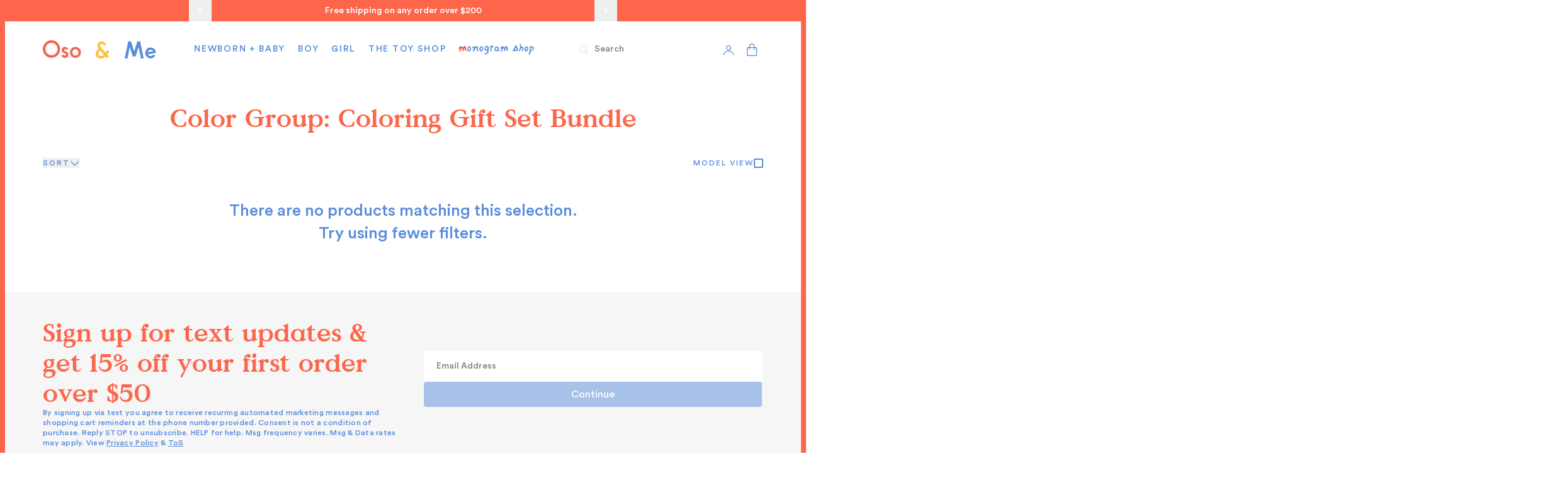

--- FILE ---
content_type: text/html; charset=utf-8
request_url: https://www.osoandme.com/collections/color-group-coloring-gift-set-bundle
body_size: 189633
content:
<!doctype html>
<html lang="en">
  <head>
    
    <meta charset="utf-8">
    <meta http-equiv="X-UA-Compatible" content="IE=edge">
    <meta name="viewport" content="width=device-width,initial-scale=1">

    <link rel="preconnect" href="https://cdn.shopify.com" crossorigin>
    <link href="//www.osoandme.com/cdn/shop/t/319/assets/bundle.js?v=10344100824755542601766172523" as="script" type="text/javascript" rel="preload">
    <script src="//www.osoandme.com/cdn/shop/t/319/assets/bundle.js?v=10344100824755542601766172523" defer="defer"></script><link
        rel="icon"
        type="image/png"
        href="//www.osoandme.com/cdn/shop/files/FAV-ICON-OSO_06da7dc3-6953-4cb6-b7e6-95349676a09b.png?crop=center&height=32&v=1689095743&width=32"><title>
      Color Group: Coloring Gift Set Bundle
      
      
       &ndash; Oso &amp; Me
    </title>

    

    

<meta property="og:site_name" content="Oso &amp; Me">
<meta property="og:url" content="https://www.osoandme.com/collections/color-group-coloring-gift-set-bundle">
<meta property="og:title" content="Color Group: Coloring Gift Set Bundle">
<meta property="og:type" content="website">
<meta property="og:description" content="We believe in the practicality of children&#39;s clothes. They should be easily washed, easily worn, and easily played in"><meta property="og:image" content="http://www.osoandme.com/cdn/shop/files/mobile-logo_4566fe3e-ca51-46f7-8b25-a518b77cc61f.png?height=628&pad_color=fff&v=1626206981&width=1200">
  <meta
    property="og:image:secure_url"
    content="https://www.osoandme.com/cdn/shop/files/mobile-logo_4566fe3e-ca51-46f7-8b25-a518b77cc61f.png?height=628&pad_color=fff&v=1626206981&width=1200">
  <meta property="og:image:width" content="1200">
  <meta property="og:image:height" content="628"><meta name="twitter:card" content="summary_large_image">
<meta name="twitter:title" content="Color Group: Coloring Gift Set Bundle">
<meta name="twitter:description" content="We believe in the practicality of children&#39;s clothes. They should be easily washed, easily worn, and easily played in">


    
      <link rel="canonical" href="https://www.osoandme.com/collections/color-group-coloring-gift-set-bundle">
    

    <!-- header hook for Shopify plugins -->
    <script>window.performance && window.performance.mark && window.performance.mark('shopify.content_for_header.start');</script><meta name="google-site-verification" content="ToNWmnNAYA10RIqD_E-v05C8GkgkLAVy-KQTBfMLSew">
<meta id="shopify-digital-wallet" name="shopify-digital-wallet" content="/20305661/digital_wallets/dialog">
<meta name="shopify-checkout-api-token" content="19590c17732cdbf09152274432e62c0b">
<meta id="in-context-paypal-metadata" data-shop-id="20305661" data-venmo-supported="true" data-environment="production" data-locale="en_US" data-paypal-v4="true" data-currency="USD">
<link rel="alternate" type="application/atom+xml" title="Feed" href="/collections/color-group-coloring-gift-set-bundle.atom" />
<link rel="alternate" type="application/json+oembed" href="https://www.osoandme.com/collections/color-group-coloring-gift-set-bundle.oembed">
<script async="async" src="/checkouts/internal/preloads.js?locale=en-US"></script>
<link rel="preconnect" href="https://shop.app" crossorigin="anonymous">
<script async="async" src="https://shop.app/checkouts/internal/preloads.js?locale=en-US&shop_id=20305661" crossorigin="anonymous"></script>
<script id="apple-pay-shop-capabilities" type="application/json">{"shopId":20305661,"countryCode":"US","currencyCode":"USD","merchantCapabilities":["supports3DS"],"merchantId":"gid:\/\/shopify\/Shop\/20305661","merchantName":"Oso \u0026 Me","requiredBillingContactFields":["postalAddress","email"],"requiredShippingContactFields":["postalAddress","email"],"shippingType":"shipping","supportedNetworks":["visa","masterCard","amex"],"total":{"type":"pending","label":"Oso \u0026 Me","amount":"1.00"},"shopifyPaymentsEnabled":true,"supportsSubscriptions":true}</script>
<script id="shopify-features" type="application/json">{"accessToken":"19590c17732cdbf09152274432e62c0b","betas":["rich-media-storefront-analytics"],"domain":"www.osoandme.com","predictiveSearch":true,"shopId":20305661,"locale":"en"}</script>
<script>var Shopify = Shopify || {};
Shopify.shop = "oso-and-me-dev.myshopify.com";
Shopify.locale = "en";
Shopify.currency = {"active":"USD","rate":"1.0"};
Shopify.country = "US";
Shopify.theme = {"name":"oso-site\/main","id":177612325229,"schema_name":"Newthink","schema_version":"1.0.0","theme_store_id":null,"role":"main"};
Shopify.theme.handle = "null";
Shopify.theme.style = {"id":null,"handle":null};
Shopify.cdnHost = "www.osoandme.com/cdn";
Shopify.routes = Shopify.routes || {};
Shopify.routes.root = "/";</script>
<script type="module">!function(o){(o.Shopify=o.Shopify||{}).modules=!0}(window);</script>
<script>!function(o){function n(){var o=[];function n(){o.push(Array.prototype.slice.apply(arguments))}return n.q=o,n}var t=o.Shopify=o.Shopify||{};t.loadFeatures=n(),t.autoloadFeatures=n()}(window);</script>
<script>
  window.ShopifyPay = window.ShopifyPay || {};
  window.ShopifyPay.apiHost = "shop.app\/pay";
  window.ShopifyPay.redirectState = null;
</script>
<script id="shop-js-analytics" type="application/json">{"pageType":"collection"}</script>
<script defer="defer" async type="module" src="//www.osoandme.com/cdn/shopifycloud/shop-js/modules/v2/client.init-shop-cart-sync_C5BV16lS.en.esm.js"></script>
<script defer="defer" async type="module" src="//www.osoandme.com/cdn/shopifycloud/shop-js/modules/v2/chunk.common_CygWptCX.esm.js"></script>
<script type="module">
  await import("//www.osoandme.com/cdn/shopifycloud/shop-js/modules/v2/client.init-shop-cart-sync_C5BV16lS.en.esm.js");
await import("//www.osoandme.com/cdn/shopifycloud/shop-js/modules/v2/chunk.common_CygWptCX.esm.js");

  window.Shopify.SignInWithShop?.initShopCartSync?.({"fedCMEnabled":true,"windoidEnabled":true});

</script>
<script>
  window.Shopify = window.Shopify || {};
  if (!window.Shopify.featureAssets) window.Shopify.featureAssets = {};
  window.Shopify.featureAssets['shop-js'] = {"shop-cart-sync":["modules/v2/client.shop-cart-sync_ZFArdW7E.en.esm.js","modules/v2/chunk.common_CygWptCX.esm.js"],"init-fed-cm":["modules/v2/client.init-fed-cm_CmiC4vf6.en.esm.js","modules/v2/chunk.common_CygWptCX.esm.js"],"shop-button":["modules/v2/client.shop-button_tlx5R9nI.en.esm.js","modules/v2/chunk.common_CygWptCX.esm.js"],"shop-cash-offers":["modules/v2/client.shop-cash-offers_DOA2yAJr.en.esm.js","modules/v2/chunk.common_CygWptCX.esm.js","modules/v2/chunk.modal_D71HUcav.esm.js"],"init-windoid":["modules/v2/client.init-windoid_sURxWdc1.en.esm.js","modules/v2/chunk.common_CygWptCX.esm.js"],"shop-toast-manager":["modules/v2/client.shop-toast-manager_ClPi3nE9.en.esm.js","modules/v2/chunk.common_CygWptCX.esm.js"],"init-shop-email-lookup-coordinator":["modules/v2/client.init-shop-email-lookup-coordinator_B8hsDcYM.en.esm.js","modules/v2/chunk.common_CygWptCX.esm.js"],"init-shop-cart-sync":["modules/v2/client.init-shop-cart-sync_C5BV16lS.en.esm.js","modules/v2/chunk.common_CygWptCX.esm.js"],"avatar":["modules/v2/client.avatar_BTnouDA3.en.esm.js"],"pay-button":["modules/v2/client.pay-button_FdsNuTd3.en.esm.js","modules/v2/chunk.common_CygWptCX.esm.js"],"init-customer-accounts":["modules/v2/client.init-customer-accounts_DxDtT_ad.en.esm.js","modules/v2/client.shop-login-button_C5VAVYt1.en.esm.js","modules/v2/chunk.common_CygWptCX.esm.js","modules/v2/chunk.modal_D71HUcav.esm.js"],"init-shop-for-new-customer-accounts":["modules/v2/client.init-shop-for-new-customer-accounts_ChsxoAhi.en.esm.js","modules/v2/client.shop-login-button_C5VAVYt1.en.esm.js","modules/v2/chunk.common_CygWptCX.esm.js","modules/v2/chunk.modal_D71HUcav.esm.js"],"shop-login-button":["modules/v2/client.shop-login-button_C5VAVYt1.en.esm.js","modules/v2/chunk.common_CygWptCX.esm.js","modules/v2/chunk.modal_D71HUcav.esm.js"],"init-customer-accounts-sign-up":["modules/v2/client.init-customer-accounts-sign-up_CPSyQ0Tj.en.esm.js","modules/v2/client.shop-login-button_C5VAVYt1.en.esm.js","modules/v2/chunk.common_CygWptCX.esm.js","modules/v2/chunk.modal_D71HUcav.esm.js"],"shop-follow-button":["modules/v2/client.shop-follow-button_Cva4Ekp9.en.esm.js","modules/v2/chunk.common_CygWptCX.esm.js","modules/v2/chunk.modal_D71HUcav.esm.js"],"checkout-modal":["modules/v2/client.checkout-modal_BPM8l0SH.en.esm.js","modules/v2/chunk.common_CygWptCX.esm.js","modules/v2/chunk.modal_D71HUcav.esm.js"],"lead-capture":["modules/v2/client.lead-capture_Bi8yE_yS.en.esm.js","modules/v2/chunk.common_CygWptCX.esm.js","modules/v2/chunk.modal_D71HUcav.esm.js"],"shop-login":["modules/v2/client.shop-login_D6lNrXab.en.esm.js","modules/v2/chunk.common_CygWptCX.esm.js","modules/v2/chunk.modal_D71HUcav.esm.js"],"payment-terms":["modules/v2/client.payment-terms_CZxnsJam.en.esm.js","modules/v2/chunk.common_CygWptCX.esm.js","modules/v2/chunk.modal_D71HUcav.esm.js"]};
</script>
<script>(function() {
  var isLoaded = false;
  function asyncLoad() {
    if (isLoaded) return;
    isLoaded = true;
    var urls = ["\/\/d1liekpayvooaz.cloudfront.net\/apps\/customizery\/customizery.js?shop=oso-and-me-dev.myshopify.com","\/\/cdn.shopify.com\/s\/files\/1\/0257\/0108\/9360\/t\/85\/assets\/usf-license.js?shop=oso-and-me-dev.myshopify.com","https:\/\/cdn-loyalty.yotpo.com\/loader\/aBz3vAC3QJg3hkuLtvmUHw.js?shop=oso-and-me-dev.myshopify.com","https:\/\/static.shareasale.com\/json\/shopify\/shareasale-tracking.js?sasmid=97241\u0026ssmtid=19038\u0026shop=oso-and-me-dev.myshopify.com","https:\/\/d18eg7dreypte5.cloudfront.net\/browse-abandonment\/smsbump_timer.js?shop=oso-and-me-dev.myshopify.com","https:\/\/d18eg7dreypte5.cloudfront.net\/scripts\/integrations\/subscription.js?shop=oso-and-me-dev.myshopify.com","\/\/cdn.shopify.com\/proxy\/12af5fad67a9d6d09a3bd5f76703fae0dcba2f13082011d6b6933f0aee73ab6c\/s3-us-west-2.amazonaws.com\/jsstore\/a\/150HOKO2\/reids.js?shop=oso-and-me-dev.myshopify.com\u0026sp-cache-control=cHVibGljLCBtYXgtYWdlPTkwMA","https:\/\/cdn.attn.tv\/osome\/dtag.js?shop=oso-and-me-dev.myshopify.com","\/\/cdn.shopify.com\/proxy\/202047b5efe2e8e6e83ec40a5d69d1164a5136dc2e86b5348d43bdebf1f80cff\/app.retention.com\/shopify\/shopify_app_add_to_cart_script.js?shop=oso-and-me-dev.myshopify.com\u0026sp-cache-control=cHVibGljLCBtYXgtYWdlPTkwMA","\/\/backinstock.useamp.com\/widget\/39126_1767156564.js?category=bis\u0026v=6\u0026shop=oso-and-me-dev.myshopify.com"];
    for (var i = 0; i < urls.length; i++) {
      var s = document.createElement('script');
      s.type = 'text/javascript';
      s.async = true;
      s.src = urls[i];
      var x = document.getElementsByTagName('script')[0];
      x.parentNode.insertBefore(s, x);
    }
  };
  if(window.attachEvent) {
    window.attachEvent('onload', asyncLoad);
  } else {
    window.addEventListener('load', asyncLoad, false);
  }
})();</script>
<script id="__st">var __st={"a":20305661,"offset":-28800,"reqid":"f081ea96-bfbd-4fd5-834b-3c3cf5fac46d-1768832007","pageurl":"www.osoandme.com\/collections\/color-group-coloring-gift-set-bundle","u":"8a8d5afd7085","p":"collection","rtyp":"collection","rid":273796005924};</script>
<script>window.ShopifyPaypalV4VisibilityTracking = true;</script>
<script id="captcha-bootstrap">!function(){'use strict';const t='contact',e='account',n='new_comment',o=[[t,t],['blogs',n],['comments',n],[t,'customer']],c=[[e,'customer_login'],[e,'guest_login'],[e,'recover_customer_password'],[e,'create_customer']],r=t=>t.map((([t,e])=>`form[action*='/${t}']:not([data-nocaptcha='true']) input[name='form_type'][value='${e}']`)).join(','),a=t=>()=>t?[...document.querySelectorAll(t)].map((t=>t.form)):[];function s(){const t=[...o],e=r(t);return a(e)}const i='password',u='form_key',d=['recaptcha-v3-token','g-recaptcha-response','h-captcha-response',i],f=()=>{try{return window.sessionStorage}catch{return}},m='__shopify_v',_=t=>t.elements[u];function p(t,e,n=!1){try{const o=window.sessionStorage,c=JSON.parse(o.getItem(e)),{data:r}=function(t){const{data:e,action:n}=t;return t[m]||n?{data:e,action:n}:{data:t,action:n}}(c);for(const[e,n]of Object.entries(r))t.elements[e]&&(t.elements[e].value=n);n&&o.removeItem(e)}catch(o){console.error('form repopulation failed',{error:o})}}const l='form_type',E='cptcha';function T(t){t.dataset[E]=!0}const w=window,h=w.document,L='Shopify',v='ce_forms',y='captcha';let A=!1;((t,e)=>{const n=(g='f06e6c50-85a8-45c8-87d0-21a2b65856fe',I='https://cdn.shopify.com/shopifycloud/storefront-forms-hcaptcha/ce_storefront_forms_captcha_hcaptcha.v1.5.2.iife.js',D={infoText:'Protected by hCaptcha',privacyText:'Privacy',termsText:'Terms'},(t,e,n)=>{const o=w[L][v],c=o.bindForm;if(c)return c(t,g,e,D).then(n);var r;o.q.push([[t,g,e,D],n]),r=I,A||(h.body.append(Object.assign(h.createElement('script'),{id:'captcha-provider',async:!0,src:r})),A=!0)});var g,I,D;w[L]=w[L]||{},w[L][v]=w[L][v]||{},w[L][v].q=[],w[L][y]=w[L][y]||{},w[L][y].protect=function(t,e){n(t,void 0,e),T(t)},Object.freeze(w[L][y]),function(t,e,n,w,h,L){const[v,y,A,g]=function(t,e,n){const i=e?o:[],u=t?c:[],d=[...i,...u],f=r(d),m=r(i),_=r(d.filter((([t,e])=>n.includes(e))));return[a(f),a(m),a(_),s()]}(w,h,L),I=t=>{const e=t.target;return e instanceof HTMLFormElement?e:e&&e.form},D=t=>v().includes(t);t.addEventListener('submit',(t=>{const e=I(t);if(!e)return;const n=D(e)&&!e.dataset.hcaptchaBound&&!e.dataset.recaptchaBound,o=_(e),c=g().includes(e)&&(!o||!o.value);(n||c)&&t.preventDefault(),c&&!n&&(function(t){try{if(!f())return;!function(t){const e=f();if(!e)return;const n=_(t);if(!n)return;const o=n.value;o&&e.removeItem(o)}(t);const e=Array.from(Array(32),(()=>Math.random().toString(36)[2])).join('');!function(t,e){_(t)||t.append(Object.assign(document.createElement('input'),{type:'hidden',name:u})),t.elements[u].value=e}(t,e),function(t,e){const n=f();if(!n)return;const o=[...t.querySelectorAll(`input[type='${i}']`)].map((({name:t})=>t)),c=[...d,...o],r={};for(const[a,s]of new FormData(t).entries())c.includes(a)||(r[a]=s);n.setItem(e,JSON.stringify({[m]:1,action:t.action,data:r}))}(t,e)}catch(e){console.error('failed to persist form',e)}}(e),e.submit())}));const S=(t,e)=>{t&&!t.dataset[E]&&(n(t,e.some((e=>e===t))),T(t))};for(const o of['focusin','change'])t.addEventListener(o,(t=>{const e=I(t);D(e)&&S(e,y())}));const B=e.get('form_key'),M=e.get(l),P=B&&M;t.addEventListener('DOMContentLoaded',(()=>{const t=y();if(P)for(const e of t)e.elements[l].value===M&&p(e,B);[...new Set([...A(),...v().filter((t=>'true'===t.dataset.shopifyCaptcha))])].forEach((e=>S(e,t)))}))}(h,new URLSearchParams(w.location.search),n,t,e,['guest_login'])})(!0,!0)}();</script>
<script integrity="sha256-4kQ18oKyAcykRKYeNunJcIwy7WH5gtpwJnB7kiuLZ1E=" data-source-attribution="shopify.loadfeatures" defer="defer" src="//www.osoandme.com/cdn/shopifycloud/storefront/assets/storefront/load_feature-a0a9edcb.js" crossorigin="anonymous"></script>
<script crossorigin="anonymous" defer="defer" src="//www.osoandme.com/cdn/shopifycloud/storefront/assets/shopify_pay/storefront-65b4c6d7.js?v=20250812"></script>
<script data-source-attribution="shopify.dynamic_checkout.dynamic.init">var Shopify=Shopify||{};Shopify.PaymentButton=Shopify.PaymentButton||{isStorefrontPortableWallets:!0,init:function(){window.Shopify.PaymentButton.init=function(){};var t=document.createElement("script");t.src="https://www.osoandme.com/cdn/shopifycloud/portable-wallets/latest/portable-wallets.en.js",t.type="module",document.head.appendChild(t)}};
</script>
<script data-source-attribution="shopify.dynamic_checkout.buyer_consent">
  function portableWalletsHideBuyerConsent(e){var t=document.getElementById("shopify-buyer-consent"),n=document.getElementById("shopify-subscription-policy-button");t&&n&&(t.classList.add("hidden"),t.setAttribute("aria-hidden","true"),n.removeEventListener("click",e))}function portableWalletsShowBuyerConsent(e){var t=document.getElementById("shopify-buyer-consent"),n=document.getElementById("shopify-subscription-policy-button");t&&n&&(t.classList.remove("hidden"),t.removeAttribute("aria-hidden"),n.addEventListener("click",e))}window.Shopify?.PaymentButton&&(window.Shopify.PaymentButton.hideBuyerConsent=portableWalletsHideBuyerConsent,window.Shopify.PaymentButton.showBuyerConsent=portableWalletsShowBuyerConsent);
</script>
<script data-source-attribution="shopify.dynamic_checkout.cart.bootstrap">document.addEventListener("DOMContentLoaded",(function(){function t(){return document.querySelector("shopify-accelerated-checkout-cart, shopify-accelerated-checkout")}if(t())Shopify.PaymentButton.init();else{new MutationObserver((function(e,n){t()&&(Shopify.PaymentButton.init(),n.disconnect())})).observe(document.body,{childList:!0,subtree:!0})}}));
</script>
<link id="shopify-accelerated-checkout-styles" rel="stylesheet" media="screen" href="https://www.osoandme.com/cdn/shopifycloud/portable-wallets/latest/accelerated-checkout-backwards-compat.css" crossorigin="anonymous">
<style id="shopify-accelerated-checkout-cart">
        #shopify-buyer-consent {
  margin-top: 1em;
  display: inline-block;
  width: 100%;
}

#shopify-buyer-consent.hidden {
  display: none;
}

#shopify-subscription-policy-button {
  background: none;
  border: none;
  padding: 0;
  text-decoration: underline;
  font-size: inherit;
  cursor: pointer;
}

#shopify-subscription-policy-button::before {
  box-shadow: none;
}

      </style>

<script>window.performance && window.performance.mark && window.performance.mark('shopify.content_for_header.end');</script>

    <link href="//www.osoandme.com/cdn/shop/t/319/assets/bundle.css?v=99712861994211005091766172523" rel="stylesheet" type="text/css" media="all" />

    <script>
      window.NewThink = {
        MONOGRAM_CHARGE_ID: 40659013042212,
        STOREFRONT_ACCESS: `ed31c706d0f2abe66e2e62ceb49d4011`,
        REBUY_API_KEY: `b651e6f4afd4eb038f4a79ccfad1c62131a0618b`,
        MONEY_FORMAT: '${{amount_no_decimals}}',
      };
    </script>
    <script src="https://cdn-widgetsrepository.yotpo.com/v1/loader/aBz3vAC3QJg3hkuLtvmUHw" defer></script>
    <link href="//www.osoandme.com/cdn/shop/t/319/assets/custom-fields.css?v=22656201399655097251758640912" rel="stylesheet" type="text/css" media="all" />
    <script
      src="https://cdnjs.cloudflare.com/ajax/libs/jquery/3.6.0/jquery.min.js"
      integrity="sha512-894YE6QWD5I59HgZOGReFYm4dnWc1Qt5NtvYSaNcOP+u1T9qYdvdihz0PPSiiqn/+/3e7Jo4EaG7TubfWGUrMQ=="
      crossorigin="anonymous"
      referrerpolicy="no-referrer"></script>
    <script src="//www.osoandme.com/cdn/shop/t/319/assets/custom-fields-widgets.js?v=2706296677974789471758640915" defer="defer"></script>
  <!-- BEGIN app block: shopify://apps/consentmo-gdpr/blocks/gdpr_cookie_consent/4fbe573f-a377-4fea-9801-3ee0858cae41 -->


<!-- END app block --><!-- BEGIN app block: shopify://apps/okendo/blocks/theme-settings/bb689e69-ea70-4661-8fb7-ad24a2e23c29 --><!-- BEGIN app snippet: header-metafields -->










    <style data-oke-reviews-version="0.83.15" type="text/css" data-href="https://d3hw6dc1ow8pp2.cloudfront.net/reviews-widget-plus/css/okendo-reviews-styles.18e725f4.css"></style><style data-oke-reviews-version="0.83.15" type="text/css" data-href="https://d3hw6dc1ow8pp2.cloudfront.net/reviews-widget-plus/css/modules/okendo-star-rating.4cb378a8.css"></style><style data-oke-reviews-version="0.83.15" type="text/css" data-href="https://d3hw6dc1ow8pp2.cloudfront.net/reviews-widget-plus/css/modules/okendo-reviews-keywords.0942444f.css"></style><style data-oke-reviews-version="0.83.15" type="text/css" data-href="https://d3hw6dc1ow8pp2.cloudfront.net/reviews-widget-plus/css/modules/okendo-reviews-summary.a0c9d7d6.css"></style><style type="text/css">.okeReviews[data-oke-container],div.okeReviews{font-size:14px;font-size:var(--oke-text-regular);font-weight:400;font-family:var(--oke-text-fontFamily);line-height:1.6}.okeReviews[data-oke-container] *,.okeReviews[data-oke-container] :after,.okeReviews[data-oke-container] :before,div.okeReviews *,div.okeReviews :after,div.okeReviews :before{box-sizing:border-box}.okeReviews[data-oke-container] h1,.okeReviews[data-oke-container] h2,.okeReviews[data-oke-container] h3,.okeReviews[data-oke-container] h4,.okeReviews[data-oke-container] h5,.okeReviews[data-oke-container] h6,div.okeReviews h1,div.okeReviews h2,div.okeReviews h3,div.okeReviews h4,div.okeReviews h5,div.okeReviews h6{font-size:1em;font-weight:400;line-height:1.4;margin:0}.okeReviews[data-oke-container] ul,div.okeReviews ul{padding:0;margin:0}.okeReviews[data-oke-container] li,div.okeReviews li{list-style-type:none;padding:0}.okeReviews[data-oke-container] p,div.okeReviews p{line-height:1.8;margin:0 0 4px}.okeReviews[data-oke-container] p:last-child,div.okeReviews p:last-child{margin-bottom:0}.okeReviews[data-oke-container] a,div.okeReviews a{text-decoration:none;color:inherit}.okeReviews[data-oke-container] button,div.okeReviews button{border-radius:0;border:0;box-shadow:none;margin:0;width:auto;min-width:auto;padding:0;background-color:transparent;min-height:auto}.okeReviews[data-oke-container] button,.okeReviews[data-oke-container] input,.okeReviews[data-oke-container] select,.okeReviews[data-oke-container] textarea,div.okeReviews button,div.okeReviews input,div.okeReviews select,div.okeReviews textarea{font-family:inherit;font-size:1em}.okeReviews[data-oke-container] label,.okeReviews[data-oke-container] select,div.okeReviews label,div.okeReviews select{display:inline}.okeReviews[data-oke-container] select,div.okeReviews select{width:auto}.okeReviews[data-oke-container] article,.okeReviews[data-oke-container] aside,div.okeReviews article,div.okeReviews aside{margin:0}.okeReviews[data-oke-container] table,div.okeReviews table{background:transparent;border:0;border-collapse:collapse;border-spacing:0;font-family:inherit;font-size:1em;table-layout:auto}.okeReviews[data-oke-container] table td,.okeReviews[data-oke-container] table th,.okeReviews[data-oke-container] table tr,div.okeReviews table td,div.okeReviews table th,div.okeReviews table tr{border:0;font-family:inherit;font-size:1em}.okeReviews[data-oke-container] table td,.okeReviews[data-oke-container] table th,div.okeReviews table td,div.okeReviews table th{background:transparent;font-weight:400;letter-spacing:normal;padding:0;text-align:left;text-transform:none;vertical-align:middle}.okeReviews[data-oke-container] table tr:hover td,.okeReviews[data-oke-container] table tr:hover th,div.okeReviews table tr:hover td,div.okeReviews table tr:hover th{background:transparent}.okeReviews[data-oke-container] fieldset,div.okeReviews fieldset{border:0;padding:0;margin:0;min-width:0}.okeReviews[data-oke-container] img,.okeReviews[data-oke-container] svg,div.okeReviews img,div.okeReviews svg{max-width:none}.okeReviews[data-oke-container] div:empty,div.okeReviews div:empty{display:block}.okeReviews[data-oke-container] .oke-icon:before,div.okeReviews .oke-icon:before{font-family:oke-widget-icons!important;font-style:normal;font-weight:400;font-variant:normal;text-transform:none;line-height:1;-webkit-font-smoothing:antialiased;-moz-osx-font-smoothing:grayscale;color:inherit}.okeReviews[data-oke-container] .oke-icon--select-arrow:before,div.okeReviews .oke-icon--select-arrow:before{content:""}.okeReviews[data-oke-container] .oke-icon--loading:before,div.okeReviews .oke-icon--loading:before{content:""}.okeReviews[data-oke-container] .oke-icon--pencil:before,div.okeReviews .oke-icon--pencil:before{content:""}.okeReviews[data-oke-container] .oke-icon--filter:before,div.okeReviews .oke-icon--filter:before{content:""}.okeReviews[data-oke-container] .oke-icon--play:before,div.okeReviews .oke-icon--play:before{content:""}.okeReviews[data-oke-container] .oke-icon--tick-circle:before,div.okeReviews .oke-icon--tick-circle:before{content:""}.okeReviews[data-oke-container] .oke-icon--chevron-left:before,div.okeReviews .oke-icon--chevron-left:before{content:""}.okeReviews[data-oke-container] .oke-icon--chevron-right:before,div.okeReviews .oke-icon--chevron-right:before{content:""}.okeReviews[data-oke-container] .oke-icon--thumbs-down:before,div.okeReviews .oke-icon--thumbs-down:before{content:""}.okeReviews[data-oke-container] .oke-icon--thumbs-up:before,div.okeReviews .oke-icon--thumbs-up:before{content:""}.okeReviews[data-oke-container] .oke-icon--close:before,div.okeReviews .oke-icon--close:before{content:""}.okeReviews[data-oke-container] .oke-icon--chevron-up:before,div.okeReviews .oke-icon--chevron-up:before{content:""}.okeReviews[data-oke-container] .oke-icon--chevron-down:before,div.okeReviews .oke-icon--chevron-down:before{content:""}.okeReviews[data-oke-container] .oke-icon--star:before,div.okeReviews .oke-icon--star:before{content:""}.okeReviews[data-oke-container] .oke-icon--magnifying-glass:before,div.okeReviews .oke-icon--magnifying-glass:before{content:""}@font-face{font-family:oke-widget-icons;src:url(https://d3hw6dc1ow8pp2.cloudfront.net/reviews-widget-plus/fonts/oke-widget-icons.ttf) format("truetype"),url(https://d3hw6dc1ow8pp2.cloudfront.net/reviews-widget-plus/fonts/oke-widget-icons.woff) format("woff"),url(https://d3hw6dc1ow8pp2.cloudfront.net/reviews-widget-plus/img/oke-widget-icons.bc0d6b0a.svg) format("svg");font-weight:400;font-style:normal;font-display:swap}.okeReviews[data-oke-container] .oke-button,div.okeReviews .oke-button{display:inline-block;border-style:solid;border-color:var(--oke-button-borderColor);border-width:var(--oke-button-borderWidth);background-color:var(--oke-button-backgroundColor);line-height:1;padding:12px 24px;margin:0;border-radius:var(--oke-button-borderRadius);color:var(--oke-button-textColor);text-align:center;position:relative;font-weight:var(--oke-button-fontWeight);font-size:var(--oke-button-fontSize);font-family:var(--oke-button-fontFamily);outline:0}.okeReviews[data-oke-container] .oke-button-text,.okeReviews[data-oke-container] .oke-button .oke-icon,div.okeReviews .oke-button-text,div.okeReviews .oke-button .oke-icon{line-height:1}.okeReviews[data-oke-container] .oke-button.oke-is-loading,div.okeReviews .oke-button.oke-is-loading{position:relative}.okeReviews[data-oke-container] .oke-button.oke-is-loading:before,div.okeReviews .oke-button.oke-is-loading:before{font-family:oke-widget-icons!important;font-style:normal;font-weight:400;font-variant:normal;text-transform:none;line-height:1;-webkit-font-smoothing:antialiased;-moz-osx-font-smoothing:grayscale;content:"";color:undefined;font-size:12px;display:inline-block;animation:oke-spin 1s linear infinite;position:absolute;width:12px;height:12px;top:0;left:0;bottom:0;right:0;margin:auto}.okeReviews[data-oke-container] .oke-button.oke-is-loading>*,div.okeReviews .oke-button.oke-is-loading>*{opacity:0}.okeReviews[data-oke-container] .oke-button.oke-is-active,div.okeReviews .oke-button.oke-is-active{background-color:var(--oke-button-backgroundColorActive);color:var(--oke-button-textColorActive);border-color:var(--oke-button-borderColorActive)}.okeReviews[data-oke-container] .oke-button:not(.oke-is-loading),div.okeReviews .oke-button:not(.oke-is-loading){cursor:pointer}.okeReviews[data-oke-container] .oke-button:not(.oke-is-loading):not(.oke-is-active):hover,div.okeReviews .oke-button:not(.oke-is-loading):not(.oke-is-active):hover{background-color:var(--oke-button-backgroundColorHover);color:var(--oke-button-textColorHover);border-color:var(--oke-button-borderColorHover);box-shadow:0 0 0 2px var(--oke-button-backgroundColorHover)}.okeReviews[data-oke-container] .oke-button:not(.oke-is-loading):not(.oke-is-active):active,.okeReviews[data-oke-container] .oke-button:not(.oke-is-loading):not(.oke-is-active):hover:active,div.okeReviews .oke-button:not(.oke-is-loading):not(.oke-is-active):active,div.okeReviews .oke-button:not(.oke-is-loading):not(.oke-is-active):hover:active{background-color:var(--oke-button-backgroundColorActive);color:var(--oke-button-textColorActive);border-color:var(--oke-button-borderColorActive)}.okeReviews[data-oke-container] .oke-title,div.okeReviews .oke-title{font-weight:var(--oke-title-fontWeight);font-size:var(--oke-title-fontSize);font-family:var(--oke-title-fontFamily)}.okeReviews[data-oke-container] .oke-bodyText,div.okeReviews .oke-bodyText{font-weight:var(--oke-bodyText-fontWeight);font-size:var(--oke-bodyText-fontSize);font-family:var(--oke-bodyText-fontFamily)}.okeReviews[data-oke-container] .oke-linkButton,div.okeReviews .oke-linkButton{cursor:pointer;font-weight:700;pointer-events:auto;text-decoration:underline}.okeReviews[data-oke-container] .oke-linkButton:hover,div.okeReviews .oke-linkButton:hover{text-decoration:none}.okeReviews[data-oke-container] .oke-readMore,div.okeReviews .oke-readMore{cursor:pointer;color:inherit;text-decoration:underline}.okeReviews[data-oke-container] .oke-select,div.okeReviews .oke-select{cursor:pointer;background-repeat:no-repeat;background-position-x:100%;background-position-y:50%;border:none;padding:0 24px 0 12px;-moz-appearance:none;appearance:none;color:inherit;-webkit-appearance:none;background-color:transparent;background-image:url("data:image/svg+xml;charset=utf-8,%3Csvg fill='currentColor' xmlns='http://www.w3.org/2000/svg' viewBox='0 0 24 24'%3E%3Cpath d='M7 10l5 5 5-5z'/%3E%3Cpath d='M0 0h24v24H0z' fill='none'/%3E%3C/svg%3E");outline-offset:4px}.okeReviews[data-oke-container] .oke-select:disabled,div.okeReviews .oke-select:disabled{background-color:transparent;background-image:url("data:image/svg+xml;charset=utf-8,%3Csvg fill='%239a9db1' xmlns='http://www.w3.org/2000/svg' viewBox='0 0 24 24'%3E%3Cpath d='M7 10l5 5 5-5z'/%3E%3Cpath d='M0 0h24v24H0z' fill='none'/%3E%3C/svg%3E")}.okeReviews[data-oke-container] .oke-loader,div.okeReviews .oke-loader{position:relative}.okeReviews[data-oke-container] .oke-loader:before,div.okeReviews .oke-loader:before{font-family:oke-widget-icons!important;font-style:normal;font-weight:400;font-variant:normal;text-transform:none;line-height:1;-webkit-font-smoothing:antialiased;-moz-osx-font-smoothing:grayscale;content:"";color:var(--oke-text-secondaryColor);font-size:12px;display:inline-block;animation:oke-spin 1s linear infinite;position:absolute;width:12px;height:12px;top:0;left:0;bottom:0;right:0;margin:auto}.okeReviews[data-oke-container] .oke-a11yText,div.okeReviews .oke-a11yText{border:0;clip:rect(0 0 0 0);height:1px;margin:-1px;overflow:hidden;padding:0;position:absolute;width:1px}.okeReviews[data-oke-container] .oke-hidden,div.okeReviews .oke-hidden{display:none}.okeReviews[data-oke-container] .oke-modal,div.okeReviews .oke-modal{bottom:0;left:0;overflow:auto;position:fixed;right:0;top:0;z-index:2147483647;max-height:100%;background-color:rgba(0,0,0,.5);padding:40px 0 32px}@media only screen and (min-width:1024px){.okeReviews[data-oke-container] .oke-modal,div.okeReviews .oke-modal{display:flex;align-items:center;padding:48px 0}}.okeReviews[data-oke-container] .oke-modal ::-moz-selection,div.okeReviews .oke-modal ::-moz-selection{background-color:rgba(39,45,69,.2)}.okeReviews[data-oke-container] .oke-modal ::selection,div.okeReviews .oke-modal ::selection{background-color:rgba(39,45,69,.2)}.okeReviews[data-oke-container] .oke-modal,.okeReviews[data-oke-container] .oke-modal p,div.okeReviews .oke-modal,div.okeReviews .oke-modal p{color:#272d45}.okeReviews[data-oke-container] .oke-modal-content,div.okeReviews .oke-modal-content{background-color:#fff;margin:auto;position:relative;will-change:transform,opacity;width:calc(100% - 64px)}@media only screen and (min-width:1024px){.okeReviews[data-oke-container] .oke-modal-content,div.okeReviews .oke-modal-content{max-width:1000px}}.okeReviews[data-oke-container] .oke-modal-close,div.okeReviews .oke-modal-close{cursor:pointer;position:absolute;width:32px;height:32px;top:-32px;padding:4px;right:-4px;line-height:1}.okeReviews[data-oke-container] .oke-modal-close:before,div.okeReviews .oke-modal-close:before{font-family:oke-widget-icons!important;font-style:normal;font-weight:400;font-variant:normal;text-transform:none;line-height:1;-webkit-font-smoothing:antialiased;-moz-osx-font-smoothing:grayscale;content:"";color:#fff;font-size:24px;display:inline-block;width:24px;height:24px}.okeReviews[data-oke-container] .oke-modal-overlay,div.okeReviews .oke-modal-overlay{background-color:rgba(43,46,56,.9)}@media only screen and (min-width:1024px){.okeReviews[data-oke-container] .oke-modal--large .oke-modal-content,div.okeReviews .oke-modal--large .oke-modal-content{max-width:1200px}}.okeReviews[data-oke-container] .oke-modal .oke-helpful,.okeReviews[data-oke-container] .oke-modal .oke-helpful-vote-button,.okeReviews[data-oke-container] .oke-modal .oke-reviewContent-date,div.okeReviews .oke-modal .oke-helpful,div.okeReviews .oke-modal .oke-helpful-vote-button,div.okeReviews .oke-modal .oke-reviewContent-date{color:#676986}.oke-modal .okeReviews[data-oke-container].oke-w,.oke-modal div.okeReviews.oke-w{color:#272d45}.okeReviews[data-oke-container] .oke-tag,div.okeReviews .oke-tag{align-items:center;color:#272d45;display:flex;font-size:var(--oke-text-small);font-weight:600;text-align:left;position:relative;z-index:2;background-color:#f4f4f6;padding:4px 6px;border:none;border-radius:4px;gap:6px;line-height:1}.okeReviews[data-oke-container] .oke-tag svg,div.okeReviews .oke-tag svg{fill:currentColor;height:1rem}.okeReviews[data-oke-container] .hooper,div.okeReviews .hooper{height:auto}.okeReviews--left{text-align:left}.okeReviews--right{text-align:right}.okeReviews--center{text-align:center}.okeReviews :not([tabindex="-1"]):focus-visible{outline:5px auto highlight;outline:5px auto -webkit-focus-ring-color}.is-oke-modalOpen{overflow:hidden!important}img.oke-is-error{background-color:var(--oke-shadingColor);background-size:cover;background-position:50% 50%;box-shadow:inset 0 0 0 1px var(--oke-border-color)}@keyframes oke-spin{0%{transform:rotate(0deg)}to{transform:rotate(1turn)}}@keyframes oke-fade-in{0%{opacity:0}to{opacity:1}}
.oke-stars{line-height:1;position:relative;display:inline-block}.oke-stars-background svg{overflow:visible}.oke-stars-foreground{overflow:hidden;position:absolute;top:0;left:0}.oke-sr{display:inline-block;padding-top:var(--oke-starRating-spaceAbove);padding-bottom:var(--oke-starRating-spaceBelow)}.oke-sr .oke-is-clickable{cursor:pointer}.oke-sr--hidden{display:none}.oke-sr-count,.oke-sr-rating,.oke-sr-stars{display:inline-block;vertical-align:middle}.oke-sr-stars{line-height:1;margin-right:8px}.oke-sr-rating{display:none}.oke-sr-count--brackets:before{content:"("}.oke-sr-count--brackets:after{content:")"}
.oke-rk{display:block}.okeReviews[data-oke-container] .oke-reviewsKeywords-heading,div.okeReviews .oke-reviewsKeywords-heading{font-weight:700;margin-bottom:8px}.okeReviews[data-oke-container] .oke-reviewsKeywords-heading-skeleton,div.okeReviews .oke-reviewsKeywords-heading-skeleton{height:calc(var(--oke-button-fontSize) + 4px);width:150px}.okeReviews[data-oke-container] .oke-reviewsKeywords-list,div.okeReviews .oke-reviewsKeywords-list{display:inline-flex;align-items:center;flex-wrap:wrap;gap:4px}.okeReviews[data-oke-container] .oke-reviewsKeywords-list-category,div.okeReviews .oke-reviewsKeywords-list-category{background-color:var(--oke-filter-backgroundColor);color:var(--oke-filter-textColor);border:1px solid var(--oke-filter-borderColor);border-radius:var(--oke-filter-borderRadius);padding:6px 16px;transition:background-color .1s ease-out,border-color .1s ease-out;white-space:nowrap}.okeReviews[data-oke-container] .oke-reviewsKeywords-list-category.oke-is-clickable,div.okeReviews .oke-reviewsKeywords-list-category.oke-is-clickable{cursor:pointer}.okeReviews[data-oke-container] .oke-reviewsKeywords-list-category.oke-is-active,div.okeReviews .oke-reviewsKeywords-list-category.oke-is-active{background-color:var(--oke-filter-backgroundColorActive);color:var(--oke-filter-textColorActive);border-color:var(--oke-filter-borderColorActive)}.okeReviews[data-oke-container] .oke-reviewsKeywords .oke-translateButton,div.okeReviews .oke-reviewsKeywords .oke-translateButton{margin-top:12px}
.oke-rs{display:block}.oke-rs .oke-reviewsSummary.oke-is-preRender .oke-reviewsSummary-summary{-webkit-mask:linear-gradient(180deg,#000 0,#000 40%,transparent 95%,transparent 0) 100% 50%/100% 100% repeat-x;mask:linear-gradient(180deg,#000 0,#000 40%,transparent 95%,transparent 0) 100% 50%/100% 100% repeat-x;max-height:150px}.okeReviews[data-oke-container] .oke-reviewsSummary .oke-tooltip,div.okeReviews .oke-reviewsSummary .oke-tooltip{display:inline-block;font-weight:400}.okeReviews[data-oke-container] .oke-reviewsSummary .oke-tooltip-trigger,div.okeReviews .oke-reviewsSummary .oke-tooltip-trigger{height:15px;width:15px;overflow:hidden;transform:translateY(-10%)}.okeReviews[data-oke-container] .oke-reviewsSummary-heading,div.okeReviews .oke-reviewsSummary-heading{align-items:center;-moz-column-gap:4px;column-gap:4px;display:inline-flex;font-weight:700;margin-bottom:8px}.okeReviews[data-oke-container] .oke-reviewsSummary-heading-skeleton,div.okeReviews .oke-reviewsSummary-heading-skeleton{height:calc(var(--oke-button-fontSize) + 4px);width:150px}.okeReviews[data-oke-container] .oke-reviewsSummary-icon,div.okeReviews .oke-reviewsSummary-icon{fill:currentColor;font-size:14px}.okeReviews[data-oke-container] .oke-reviewsSummary-icon svg,div.okeReviews .oke-reviewsSummary-icon svg{vertical-align:baseline}.okeReviews[data-oke-container] .oke-reviewsSummary-summary.oke-is-truncated,div.okeReviews .oke-reviewsSummary-summary.oke-is-truncated{display:-webkit-box;-webkit-box-orient:vertical;overflow:hidden;text-overflow:ellipsis}</style>

    <script type="application/json" id="oke-reviews-settings">{"subscriberId":"e23ff48b-0e91-4dfe-9717-7e896512ad97","analyticsSettings":{"isWidgetOnScreenTrackingEnabled":true,"provider":"gtag"},"locale":"en","localeAndVariant":{"code":"en"},"matchCustomerLocale":false,"widgetSettings":{"global":{"dateSettings":{"format":{"type":"relative"}},"hideOkendoBranding":true,"stars":{"backgroundColor":"#E5E5E5","foregroundColor":"#FDBC46","interspace":3,"shape":{"type":"default"},"showBorder":false},"showIncentiveIndicator":false,"searchEnginePaginationEnabled":false,"font":{"fontType":"custom","fontFamily":"CircularStd"}},"homepageCarousel":{"slidesPerPage":{"large":3,"medium":2},"totalSlides":12,"scrollBehaviour":"slide","style":{"layout":{"name":"default","reviewDetailsPosition":"below","showProductName":false,"showAttributeBars":false,"showProductDetails":"only-when-grouped"},"showDates":true,"border":{"color":"#E5E5EB","width":{"value":1,"unit":"px"}},"highlightColor":"#0E7A82","spaceAbove":{"value":20,"unit":"px"},"arrows":{"color":"#676986","size":{"value":24,"unit":"px"},"enabled":true},"avatar":{"backgroundColor":"#E5E5EB","placeholderTextColor":"#2C3E50","size":{"value":48,"unit":"px"},"enabled":true},"media":{"size":{"value":80,"unit":"px"},"imageGap":{"value":4,"unit":"px"},"enabled":true},"stars":{"height":{"value":18,"unit":"px"}},"text":{"primaryColor":"#2C3E50","fontSizeRegular":{"value":14,"unit":"px"},"fontSizeSmall":{"value":12,"unit":"px"},"secondaryColor":"#676986"},"productImageSize":{"value":48,"unit":"px"},"spaceBelow":{"value":20,"unit":"px"}},"defaultSort":"rating desc","autoPlay":false,"truncation":{"bodyMaxLines":4,"enabled":true,"truncateAll":false}},"mediaCarousel":{"minimumImages":1,"linkText":"Read More","autoPlay":false,"slideSize":"medium","arrowPosition":"outside"},"mediaGrid":{"gridStyleDesktop":{"layout":"default-desktop"},"gridStyleMobile":{"layout":"default-mobile"},"showMoreArrow":{"arrowColor":"#676986","enabled":true,"backgroundColor":"#f4f4f6"},"linkText":"Read More","infiniteScroll":false,"gapSize":{"value":10,"unit":"px"}},"questions":{"initialPageSize":6,"loadMorePageSize":6},"reviewsBadge":{"layout":"large","colorScheme":"dark"},"reviewsTab":{"enabled":false},"reviewsWidget":{"tabs":{"reviews":true,"questions":true},"header":{"columnDistribution":"space-between","verticalAlignment":"top","blocks":[{"columnWidth":"one-third","modules":[{"name":"rating-average","layout":"three-line"}],"textAlignment":"left"},{"columnWidth":"two-thirds","modules":[{"name":"media-carousel","imageGap":{"value":6,"unit":"px"},"imageHeight":{"value":120,"unit":"px"}}],"textAlignment":"right"}]},"style":{"showDates":true,"border":{"color":"#DDE4EF","width":{"value":1,"unit":"px"}},"bodyFont":{"fontSize":{"value":14,"unit":"px"},"fontType":"use-global","fontWeight":500,"hasCustomFontSettings":true},"headingFont":{"fontSize":{"value":14,"unit":"px"},"fontType":"custom","fontFamily":"ValueSerif","fontWeight":400,"hasCustomFontSettings":true},"filters":{"backgroundColorActive":"#5A8DDC","backgroundColor":"#FFFFFF","borderColor":"#DDE4EF","borderRadius":{"value":4,"unit":"px"},"borderColorActive":"#5A8DDC","textColorActive":"#FFFFFF","textColor":"#5A8DDC","searchHighlightColor":"#B2F9E9"},"avatar":{"enabled":false},"stars":{"height":{"value":18,"unit":"px"}},"shadingColor":"#F6F6F6","productImageSize":{"value":48,"unit":"px"},"button":{"backgroundColorActive":"#5A8DDC","borderColorHover":"#5A8DDC","backgroundColor":"#FFFFFF","borderColor":"#5A8DDC","backgroundColorHover":"#5A8DDC","textColorHover":"#FFFFFF","borderRadius":{"value":4,"unit":"px"},"borderWidth":{"value":2,"unit":"px"},"borderColorActive":"#5A8DDC","textColorActive":"#FFFFFF","textColor":"#5A8DDC","font":{"fontSize":{"value":14,"unit":"px"},"fontType":"use-global","fontWeight":500,"hasCustomFontSettings":true}},"highlightColor":"#5A8DDC","spaceAbove":{"value":20,"unit":"px"},"text":{"primaryColor":"#5A8DDC","fontSizeRegular":{"value":14,"unit":"px"},"fontSizeLarge":{"value":20,"unit":"px"},"fontSizeSmall":{"value":12,"unit":"px"},"secondaryColor":"#5A8DDC"},"spaceBelow":{"value":20,"unit":"px"},"attributeBar":{"style":"default","backgroundColor":"#DDE4EF","shadingColor":"#5A8DDC","markerColor":"#5A8DDC"}},"showWhenEmpty":true,"reviews":{"list":{"layout":{"collapseReviewerDetails":false,"columnAmount":4,"name":"default","showAttributeBars":true,"borderStyle":"full","showProductVariantName":true,"showProductDetails":"always"},"loyalty":{"maxInitialAchievements":3},"initialPageSize":5,"replyTruncation":{"bodyMaxLines":4,"enabled":true},"media":{"layout":"featured","size":{"value":200,"unit":"px"}},"truncation":{"bodyMaxLines":4,"truncateAll":false,"enabled":true},"loadMorePageSize":5},"controls":{"filterMode":"closed","freeTextSearchEnabled":false,"writeReviewButtonEnabled":true,"defaultSort":"date desc"}}},"starRatings":{"showWhenEmpty":true,"style":{"spaceAbove":{"value":0,"unit":"px"},"text":{"content":"review-count","style":"number-and-text","brackets":false},"singleStar":false,"height":{"value":14,"unit":"px"},"spaceBelow":{"value":0,"unit":"px"}},"clickBehavior":"scroll-to-widget"}},"features":{"attributeFiltersEnabled":true,"recorderPlusEnabled":true,"recorderQandaPlusEnabled":true,"reviewsKeywordsEnabled":true}}</script>
            <style id="oke-css-vars">:root{--oke-widget-spaceAbove:20px;--oke-widget-spaceBelow:20px;--oke-starRating-spaceAbove:0;--oke-starRating-spaceBelow:0;--oke-button-backgroundColor:#fff;--oke-button-backgroundColorHover:#5a8ddc;--oke-button-backgroundColorActive:#5a8ddc;--oke-button-textColor:#5a8ddc;--oke-button-textColorHover:#fff;--oke-button-textColorActive:#fff;--oke-button-borderColor:#5a8ddc;--oke-button-borderColorHover:#5a8ddc;--oke-button-borderColorActive:#5a8ddc;--oke-button-borderRadius:4px;--oke-button-borderWidth:2px;--oke-button-fontWeight:500;--oke-button-fontSize:14px;--oke-button-fontFamily:inherit;--oke-border-color:#dde4ef;--oke-border-width:1px;--oke-text-primaryColor:#5a8ddc;--oke-text-secondaryColor:#5a8ddc;--oke-text-small:12px;--oke-text-regular:14px;--oke-text-large:20px;--oke-text-fontFamily:CircularStd,sans-serif;--oke-avatar-size:undefined;--oke-avatar-backgroundColor:undefined;--oke-avatar-placeholderTextColor:undefined;--oke-highlightColor:#5a8ddc;--oke-shadingColor:#f6f6f6;--oke-productImageSize:48px;--oke-attributeBar-shadingColor:#5a8ddc;--oke-attributeBar-borderColor:undefined;--oke-attributeBar-backgroundColor:#dde4ef;--oke-attributeBar-markerColor:#5a8ddc;--oke-filter-backgroundColor:#fff;--oke-filter-backgroundColorActive:#5a8ddc;--oke-filter-borderColor:#dde4ef;--oke-filter-borderColorActive:#5a8ddc;--oke-filter-textColor:#5a8ddc;--oke-filter-textColorActive:#fff;--oke-filter-borderRadius:4px;--oke-filter-searchHighlightColor:#b2f9e9;--oke-mediaGrid-chevronColor:#676986;--oke-stars-foregroundColor:#fdbc46;--oke-stars-backgroundColor:#e5e5e5;--oke-stars-borderWidth:0}.oke-w,oke-modal{--oke-title-fontWeight:400;--oke-title-fontSize:14px;--oke-title-fontFamily:ValueSerif,sans-serif;--oke-bodyText-fontWeight:500;--oke-bodyText-fontSize:14px;--oke-bodyText-fontFamily:inherit}</style>
            
            <template id="oke-reviews-body-template"><svg id="oke-star-symbols" style="display:none!important" data-oke-id="oke-star-symbols"><symbol id="oke-star-empty" style="overflow:visible;"><path id="star-default--empty" fill="var(--oke-stars-backgroundColor)" stroke="var(--oke-stars-borderColor)" stroke-width="var(--oke-stars-borderWidth)" d="M3.34 13.86c-.48.3-.76.1-.63-.44l1.08-4.56L.26 5.82c-.42-.36-.32-.7.24-.74l4.63-.37L6.92.39c.2-.52.55-.52.76 0l1.8 4.32 4.62.37c.56.05.67.37.24.74l-3.53 3.04 1.08 4.56c.13.54-.14.74-.63.44L7.3 11.43l-3.96 2.43z"/></symbol><symbol id="oke-star-filled" style="overflow:visible;"><path id="star-default--filled" fill="var(--oke-stars-foregroundColor)" stroke="var(--oke-stars-borderColor)" stroke-width="var(--oke-stars-borderWidth)" d="M3.34 13.86c-.48.3-.76.1-.63-.44l1.08-4.56L.26 5.82c-.42-.36-.32-.7.24-.74l4.63-.37L6.92.39c.2-.52.55-.52.76 0l1.8 4.32 4.62.37c.56.05.67.37.24.74l-3.53 3.04 1.08 4.56c.13.54-.14.74-.63.44L7.3 11.43l-3.96 2.43z"/></symbol></svg></template><script>document.addEventListener('readystatechange',() =>{Array.from(document.getElementById('oke-reviews-body-template')?.content.children)?.forEach(function(child){if(!Array.from(document.body.querySelectorAll('[data-oke-id='.concat(child.getAttribute('data-oke-id'),']'))).length){document.body.prepend(child)}})},{once:true});</script>













<!-- END app snippet -->

<!-- BEGIN app snippet: widget-plus-initialisation-script -->




    <script async id="okendo-reviews-script" src="https://d3hw6dc1ow8pp2.cloudfront.net/reviews-widget-plus/js/okendo-reviews.js"></script>

<!-- END app snippet -->


<!-- END app block --><!-- BEGIN app block: shopify://apps/yotpo-loyalty-rewards/blocks/loader-app-embed-block/2f9660df-5018-4e02-9868-ee1fb88d6ccd -->
    <script src="https://cdn-widgetsrepository.yotpo.com/v1/loader/aBz3vAC3QJg3hkuLtvmUHw" async></script>




<!-- END app block --><!-- BEGIN app block: shopify://apps/attentive/blocks/attn-tag/8df62c72-8fe4-407e-a5b3-72132be30a0d --><script type="text/javascript" src="https://cdn.attn.tv/osome/dtag.js?source=app-embed" defer="defer"></script>


<!-- END app block --><!-- BEGIN app block: shopify://apps/klaviyo-email-marketing-sms/blocks/klaviyo-onsite-embed/2632fe16-c075-4321-a88b-50b567f42507 -->












  <script async src="https://static.klaviyo.com/onsite/js/KWd2Lj/klaviyo.js?company_id=KWd2Lj"></script>
  <script>!function(){if(!window.klaviyo){window._klOnsite=window._klOnsite||[];try{window.klaviyo=new Proxy({},{get:function(n,i){return"push"===i?function(){var n;(n=window._klOnsite).push.apply(n,arguments)}:function(){for(var n=arguments.length,o=new Array(n),w=0;w<n;w++)o[w]=arguments[w];var t="function"==typeof o[o.length-1]?o.pop():void 0,e=new Promise((function(n){window._klOnsite.push([i].concat(o,[function(i){t&&t(i),n(i)}]))}));return e}}})}catch(n){window.klaviyo=window.klaviyo||[],window.klaviyo.push=function(){var n;(n=window._klOnsite).push.apply(n,arguments)}}}}();</script>

  




  <script>
    window.klaviyoReviewsProductDesignMode = false
  </script>







<!-- END app block --><script src="https://cdn.shopify.com/extensions/019bd530-527f-74d1-82b1-fdf7300fdcb0/consentmo-gdpr-576/assets/consentmo_cookie_consent.js" type="text/javascript" defer="defer"></script>
<link href="https://monorail-edge.shopifysvc.com" rel="dns-prefetch">
<script>(function(){if ("sendBeacon" in navigator && "performance" in window) {try {var session_token_from_headers = performance.getEntriesByType('navigation')[0].serverTiming.find(x => x.name == '_s').description;} catch {var session_token_from_headers = undefined;}var session_cookie_matches = document.cookie.match(/_shopify_s=([^;]*)/);var session_token_from_cookie = session_cookie_matches && session_cookie_matches.length === 2 ? session_cookie_matches[1] : "";var session_token = session_token_from_headers || session_token_from_cookie || "";function handle_abandonment_event(e) {var entries = performance.getEntries().filter(function(entry) {return /monorail-edge.shopifysvc.com/.test(entry.name);});if (!window.abandonment_tracked && entries.length === 0) {window.abandonment_tracked = true;var currentMs = Date.now();var navigation_start = performance.timing.navigationStart;var payload = {shop_id: 20305661,url: window.location.href,navigation_start,duration: currentMs - navigation_start,session_token,page_type: "collection"};window.navigator.sendBeacon("https://monorail-edge.shopifysvc.com/v1/produce", JSON.stringify({schema_id: "online_store_buyer_site_abandonment/1.1",payload: payload,metadata: {event_created_at_ms: currentMs,event_sent_at_ms: currentMs}}));}}window.addEventListener('pagehide', handle_abandonment_event);}}());</script>
<script id="web-pixels-manager-setup">(function e(e,d,r,n,o){if(void 0===o&&(o={}),!Boolean(null===(a=null===(i=window.Shopify)||void 0===i?void 0:i.analytics)||void 0===a?void 0:a.replayQueue)){var i,a;window.Shopify=window.Shopify||{};var t=window.Shopify;t.analytics=t.analytics||{};var s=t.analytics;s.replayQueue=[],s.publish=function(e,d,r){return s.replayQueue.push([e,d,r]),!0};try{self.performance.mark("wpm:start")}catch(e){}var l=function(){var e={modern:/Edge?\/(1{2}[4-9]|1[2-9]\d|[2-9]\d{2}|\d{4,})\.\d+(\.\d+|)|Firefox\/(1{2}[4-9]|1[2-9]\d|[2-9]\d{2}|\d{4,})\.\d+(\.\d+|)|Chrom(ium|e)\/(9{2}|\d{3,})\.\d+(\.\d+|)|(Maci|X1{2}).+ Version\/(15\.\d+|(1[6-9]|[2-9]\d|\d{3,})\.\d+)([,.]\d+|)( \(\w+\)|)( Mobile\/\w+|) Safari\/|Chrome.+OPR\/(9{2}|\d{3,})\.\d+\.\d+|(CPU[ +]OS|iPhone[ +]OS|CPU[ +]iPhone|CPU IPhone OS|CPU iPad OS)[ +]+(15[._]\d+|(1[6-9]|[2-9]\d|\d{3,})[._]\d+)([._]\d+|)|Android:?[ /-](13[3-9]|1[4-9]\d|[2-9]\d{2}|\d{4,})(\.\d+|)(\.\d+|)|Android.+Firefox\/(13[5-9]|1[4-9]\d|[2-9]\d{2}|\d{4,})\.\d+(\.\d+|)|Android.+Chrom(ium|e)\/(13[3-9]|1[4-9]\d|[2-9]\d{2}|\d{4,})\.\d+(\.\d+|)|SamsungBrowser\/([2-9]\d|\d{3,})\.\d+/,legacy:/Edge?\/(1[6-9]|[2-9]\d|\d{3,})\.\d+(\.\d+|)|Firefox\/(5[4-9]|[6-9]\d|\d{3,})\.\d+(\.\d+|)|Chrom(ium|e)\/(5[1-9]|[6-9]\d|\d{3,})\.\d+(\.\d+|)([\d.]+$|.*Safari\/(?![\d.]+ Edge\/[\d.]+$))|(Maci|X1{2}).+ Version\/(10\.\d+|(1[1-9]|[2-9]\d|\d{3,})\.\d+)([,.]\d+|)( \(\w+\)|)( Mobile\/\w+|) Safari\/|Chrome.+OPR\/(3[89]|[4-9]\d|\d{3,})\.\d+\.\d+|(CPU[ +]OS|iPhone[ +]OS|CPU[ +]iPhone|CPU IPhone OS|CPU iPad OS)[ +]+(10[._]\d+|(1[1-9]|[2-9]\d|\d{3,})[._]\d+)([._]\d+|)|Android:?[ /-](13[3-9]|1[4-9]\d|[2-9]\d{2}|\d{4,})(\.\d+|)(\.\d+|)|Mobile Safari.+OPR\/([89]\d|\d{3,})\.\d+\.\d+|Android.+Firefox\/(13[5-9]|1[4-9]\d|[2-9]\d{2}|\d{4,})\.\d+(\.\d+|)|Android.+Chrom(ium|e)\/(13[3-9]|1[4-9]\d|[2-9]\d{2}|\d{4,})\.\d+(\.\d+|)|Android.+(UC? ?Browser|UCWEB|U3)[ /]?(15\.([5-9]|\d{2,})|(1[6-9]|[2-9]\d|\d{3,})\.\d+)\.\d+|SamsungBrowser\/(5\.\d+|([6-9]|\d{2,})\.\d+)|Android.+MQ{2}Browser\/(14(\.(9|\d{2,})|)|(1[5-9]|[2-9]\d|\d{3,})(\.\d+|))(\.\d+|)|K[Aa][Ii]OS\/(3\.\d+|([4-9]|\d{2,})\.\d+)(\.\d+|)/},d=e.modern,r=e.legacy,n=navigator.userAgent;return n.match(d)?"modern":n.match(r)?"legacy":"unknown"}(),u="modern"===l?"modern":"legacy",c=(null!=n?n:{modern:"",legacy:""})[u],f=function(e){return[e.baseUrl,"/wpm","/b",e.hashVersion,"modern"===e.buildTarget?"m":"l",".js"].join("")}({baseUrl:d,hashVersion:r,buildTarget:u}),m=function(e){var d=e.version,r=e.bundleTarget,n=e.surface,o=e.pageUrl,i=e.monorailEndpoint;return{emit:function(e){var a=e.status,t=e.errorMsg,s=(new Date).getTime(),l=JSON.stringify({metadata:{event_sent_at_ms:s},events:[{schema_id:"web_pixels_manager_load/3.1",payload:{version:d,bundle_target:r,page_url:o,status:a,surface:n,error_msg:t},metadata:{event_created_at_ms:s}}]});if(!i)return console&&console.warn&&console.warn("[Web Pixels Manager] No Monorail endpoint provided, skipping logging."),!1;try{return self.navigator.sendBeacon.bind(self.navigator)(i,l)}catch(e){}var u=new XMLHttpRequest;try{return u.open("POST",i,!0),u.setRequestHeader("Content-Type","text/plain"),u.send(l),!0}catch(e){return console&&console.warn&&console.warn("[Web Pixels Manager] Got an unhandled error while logging to Monorail."),!1}}}}({version:r,bundleTarget:l,surface:e.surface,pageUrl:self.location.href,monorailEndpoint:e.monorailEndpoint});try{o.browserTarget=l,function(e){var d=e.src,r=e.async,n=void 0===r||r,o=e.onload,i=e.onerror,a=e.sri,t=e.scriptDataAttributes,s=void 0===t?{}:t,l=document.createElement("script"),u=document.querySelector("head"),c=document.querySelector("body");if(l.async=n,l.src=d,a&&(l.integrity=a,l.crossOrigin="anonymous"),s)for(var f in s)if(Object.prototype.hasOwnProperty.call(s,f))try{l.dataset[f]=s[f]}catch(e){}if(o&&l.addEventListener("load",o),i&&l.addEventListener("error",i),u)u.appendChild(l);else{if(!c)throw new Error("Did not find a head or body element to append the script");c.appendChild(l)}}({src:f,async:!0,onload:function(){if(!function(){var e,d;return Boolean(null===(d=null===(e=window.Shopify)||void 0===e?void 0:e.analytics)||void 0===d?void 0:d.initialized)}()){var d=window.webPixelsManager.init(e)||void 0;if(d){var r=window.Shopify.analytics;r.replayQueue.forEach((function(e){var r=e[0],n=e[1],o=e[2];d.publishCustomEvent(r,n,o)})),r.replayQueue=[],r.publish=d.publishCustomEvent,r.visitor=d.visitor,r.initialized=!0}}},onerror:function(){return m.emit({status:"failed",errorMsg:"".concat(f," has failed to load")})},sri:function(e){var d=/^sha384-[A-Za-z0-9+/=]+$/;return"string"==typeof e&&d.test(e)}(c)?c:"",scriptDataAttributes:o}),m.emit({status:"loading"})}catch(e){m.emit({status:"failed",errorMsg:(null==e?void 0:e.message)||"Unknown error"})}}})({shopId: 20305661,storefrontBaseUrl: "https://www.osoandme.com",extensionsBaseUrl: "https://extensions.shopifycdn.com/cdn/shopifycloud/web-pixels-manager",monorailEndpoint: "https://monorail-edge.shopifysvc.com/unstable/produce_batch",surface: "storefront-renderer",enabledBetaFlags: ["2dca8a86"],webPixelsConfigList: [{"id":"1943535981","configuration":"{\"accountID\":\"KWd2Lj\",\"webPixelConfig\":\"eyJlbmFibGVBZGRlZFRvQ2FydEV2ZW50cyI6IHRydWV9\"}","eventPayloadVersion":"v1","runtimeContext":"STRICT","scriptVersion":"524f6c1ee37bacdca7657a665bdca589","type":"APP","apiClientId":123074,"privacyPurposes":["ANALYTICS","MARKETING"],"dataSharingAdjustments":{"protectedCustomerApprovalScopes":["read_customer_address","read_customer_email","read_customer_name","read_customer_personal_data","read_customer_phone"]}},{"id":"756580717","configuration":"{\"env\":\"prod\"}","eventPayloadVersion":"v1","runtimeContext":"LAX","scriptVersion":"1a41e1eca09c95376c0b4a84ae3b11ef","type":"APP","apiClientId":3977633,"privacyPurposes":["ANALYTICS","MARKETING"],"dataSharingAdjustments":{"protectedCustomerApprovalScopes":["read_customer_address","read_customer_email","read_customer_name","read_customer_personal_data","read_customer_phone"]}},{"id":"750780781","configuration":"{\"shopDomain\":\"oso-and-me-dev.myshopify.com\"}","eventPayloadVersion":"v1","runtimeContext":"STRICT","scriptVersion":"7f2de0ecb6b420d2fa07cf04a37a4dbf","type":"APP","apiClientId":2436932,"privacyPurposes":["ANALYTICS","MARKETING","SALE_OF_DATA"],"dataSharingAdjustments":{"protectedCustomerApprovalScopes":["read_customer_address","read_customer_email","read_customer_personal_data"]}},{"id":"740458861","configuration":"{\"config\":\"{\\\"pixel_id\\\":\\\"G-PBSGM25HP7\\\",\\\"target_country\\\":\\\"US\\\",\\\"gtag_events\\\":[{\\\"type\\\":\\\"begin_checkout\\\",\\\"action_label\\\":[\\\"G-PBSGM25HP7\\\",\\\"AW-419083099\\\/HbzqCNy93fcBENvm6scB\\\"]},{\\\"type\\\":\\\"search\\\",\\\"action_label\\\":[\\\"G-PBSGM25HP7\\\",\\\"AW-419083099\\\/_lm2CN-93fcBENvm6scB\\\"]},{\\\"type\\\":\\\"view_item\\\",\\\"action_label\\\":[\\\"G-PBSGM25HP7\\\",\\\"AW-419083099\\\/RYgeCNa93fcBENvm6scB\\\",\\\"MC-26J8DGGBH0\\\"]},{\\\"type\\\":\\\"purchase\\\",\\\"action_label\\\":[\\\"G-PBSGM25HP7\\\",\\\"AW-419083099\\\/g0K0CNO93fcBENvm6scB\\\",\\\"MC-26J8DGGBH0\\\"]},{\\\"type\\\":\\\"page_view\\\",\\\"action_label\\\":[\\\"G-PBSGM25HP7\\\",\\\"AW-419083099\\\/3tFhCNC93fcBENvm6scB\\\",\\\"MC-26J8DGGBH0\\\"]},{\\\"type\\\":\\\"add_payment_info\\\",\\\"action_label\\\":[\\\"G-PBSGM25HP7\\\",\\\"AW-419083099\\\/dLyHCOK93fcBENvm6scB\\\"]},{\\\"type\\\":\\\"add_to_cart\\\",\\\"action_label\\\":[\\\"G-PBSGM25HP7\\\",\\\"AW-419083099\\\/kawSCNm93fcBENvm6scB\\\"]}],\\\"enable_monitoring_mode\\\":false}\"}","eventPayloadVersion":"v1","runtimeContext":"OPEN","scriptVersion":"b2a88bafab3e21179ed38636efcd8a93","type":"APP","apiClientId":1780363,"privacyPurposes":[],"dataSharingAdjustments":{"protectedCustomerApprovalScopes":["read_customer_address","read_customer_email","read_customer_name","read_customer_personal_data","read_customer_phone"]}},{"id":"171802660","configuration":"{\"masterTagID\":\"19038\",\"merchantID\":\"97241\",\"appPath\":\"https:\/\/daedalus.shareasale.com\",\"storeID\":\"NaN\",\"xTypeMode\":\"NaN\",\"xTypeValue\":\"NaN\",\"channelDedup\":\"NaN\"}","eventPayloadVersion":"v1","runtimeContext":"STRICT","scriptVersion":"f300cca684872f2df140f714437af558","type":"APP","apiClientId":4929191,"privacyPurposes":["ANALYTICS","MARKETING"],"dataSharingAdjustments":{"protectedCustomerApprovalScopes":["read_customer_personal_data"]}},{"id":"144965668","configuration":"{\"myshopifyDomain\":\"oso-and-me-dev.myshopify.com\"}","eventPayloadVersion":"v1","runtimeContext":"STRICT","scriptVersion":"23b97d18e2aa74363140dc29c9284e87","type":"APP","apiClientId":2775569,"privacyPurposes":["ANALYTICS","MARKETING","SALE_OF_DATA"],"dataSharingAdjustments":{"protectedCustomerApprovalScopes":["read_customer_address","read_customer_email","read_customer_name","read_customer_phone","read_customer_personal_data"]}},{"id":"105938980","configuration":"{\"pixel_id\":\"314312159169480\",\"pixel_type\":\"facebook_pixel\",\"metaapp_system_user_token\":\"-\"}","eventPayloadVersion":"v1","runtimeContext":"OPEN","scriptVersion":"ca16bc87fe92b6042fbaa3acc2fbdaa6","type":"APP","apiClientId":2329312,"privacyPurposes":["ANALYTICS","MARKETING","SALE_OF_DATA"],"dataSharingAdjustments":{"protectedCustomerApprovalScopes":["read_customer_address","read_customer_email","read_customer_name","read_customer_personal_data","read_customer_phone"]}},{"id":"49119268","configuration":"{\"tagID\":\"2613158956396\"}","eventPayloadVersion":"v1","runtimeContext":"STRICT","scriptVersion":"18031546ee651571ed29edbe71a3550b","type":"APP","apiClientId":3009811,"privacyPurposes":["ANALYTICS","MARKETING","SALE_OF_DATA"],"dataSharingAdjustments":{"protectedCustomerApprovalScopes":["read_customer_address","read_customer_email","read_customer_name","read_customer_personal_data","read_customer_phone"]}},{"id":"26214436","configuration":"{\"store\":\"oso-and-me-dev.myshopify.com\"}","eventPayloadVersion":"v1","runtimeContext":"STRICT","scriptVersion":"8450b52b59e80bfb2255f1e069ee1acd","type":"APP","apiClientId":740217,"privacyPurposes":["ANALYTICS","MARKETING","SALE_OF_DATA"],"dataSharingAdjustments":{"protectedCustomerApprovalScopes":["read_customer_address","read_customer_email","read_customer_name","read_customer_personal_data","read_customer_phone"]}},{"id":"14417956","eventPayloadVersion":"1","runtimeContext":"LAX","scriptVersion":"1","type":"CUSTOM","privacyPurposes":["SALE_OF_DATA"],"name":"Retention.com Script"},{"id":"119112045","eventPayloadVersion":"1","runtimeContext":"LAX","scriptVersion":"1","type":"CUSTOM","privacyPurposes":["SALE_OF_DATA"],"name":"RevenueRoll"},{"id":"139592045","eventPayloadVersion":"1","runtimeContext":"LAX","scriptVersion":"1","type":"CUSTOM","privacyPurposes":["ANALYTICS","MARKETING","SALE_OF_DATA"],"name":"ShareASale Tracking"},{"id":"shopify-app-pixel","configuration":"{}","eventPayloadVersion":"v1","runtimeContext":"STRICT","scriptVersion":"0450","apiClientId":"shopify-pixel","type":"APP","privacyPurposes":["ANALYTICS","MARKETING"]},{"id":"shopify-custom-pixel","eventPayloadVersion":"v1","runtimeContext":"LAX","scriptVersion":"0450","apiClientId":"shopify-pixel","type":"CUSTOM","privacyPurposes":["ANALYTICS","MARKETING"]}],isMerchantRequest: false,initData: {"shop":{"name":"Oso \u0026 Me","paymentSettings":{"currencyCode":"USD"},"myshopifyDomain":"oso-and-me-dev.myshopify.com","countryCode":"US","storefrontUrl":"https:\/\/www.osoandme.com"},"customer":null,"cart":null,"checkout":null,"productVariants":[],"purchasingCompany":null},},"https://www.osoandme.com/cdn","fcfee988w5aeb613cpc8e4bc33m6693e112",{"modern":"","legacy":""},{"shopId":"20305661","storefrontBaseUrl":"https:\/\/www.osoandme.com","extensionBaseUrl":"https:\/\/extensions.shopifycdn.com\/cdn\/shopifycloud\/web-pixels-manager","surface":"storefront-renderer","enabledBetaFlags":"[\"2dca8a86\"]","isMerchantRequest":"false","hashVersion":"fcfee988w5aeb613cpc8e4bc33m6693e112","publish":"custom","events":"[[\"page_viewed\",{}],[\"collection_viewed\",{\"collection\":{\"id\":\"273796005924\",\"title\":\"Color Group: Coloring Gift Set Bundle\",\"productVariants\":[]}}]]"});</script><script>
  window.ShopifyAnalytics = window.ShopifyAnalytics || {};
  window.ShopifyAnalytics.meta = window.ShopifyAnalytics.meta || {};
  window.ShopifyAnalytics.meta.currency = 'USD';
  var meta = {"products":[],"page":{"pageType":"collection","resourceType":"collection","resourceId":273796005924,"requestId":"f081ea96-bfbd-4fd5-834b-3c3cf5fac46d-1768832007"}};
  for (var attr in meta) {
    window.ShopifyAnalytics.meta[attr] = meta[attr];
  }
</script>
<script class="analytics">
  (function () {
    var customDocumentWrite = function(content) {
      var jquery = null;

      if (window.jQuery) {
        jquery = window.jQuery;
      } else if (window.Checkout && window.Checkout.$) {
        jquery = window.Checkout.$;
      }

      if (jquery) {
        jquery('body').append(content);
      }
    };

    var hasLoggedConversion = function(token) {
      if (token) {
        return document.cookie.indexOf('loggedConversion=' + token) !== -1;
      }
      return false;
    }

    var setCookieIfConversion = function(token) {
      if (token) {
        var twoMonthsFromNow = new Date(Date.now());
        twoMonthsFromNow.setMonth(twoMonthsFromNow.getMonth() + 2);

        document.cookie = 'loggedConversion=' + token + '; expires=' + twoMonthsFromNow;
      }
    }

    var trekkie = window.ShopifyAnalytics.lib = window.trekkie = window.trekkie || [];
    if (trekkie.integrations) {
      return;
    }
    trekkie.methods = [
      'identify',
      'page',
      'ready',
      'track',
      'trackForm',
      'trackLink'
    ];
    trekkie.factory = function(method) {
      return function() {
        var args = Array.prototype.slice.call(arguments);
        args.unshift(method);
        trekkie.push(args);
        return trekkie;
      };
    };
    for (var i = 0; i < trekkie.methods.length; i++) {
      var key = trekkie.methods[i];
      trekkie[key] = trekkie.factory(key);
    }
    trekkie.load = function(config) {
      trekkie.config = config || {};
      trekkie.config.initialDocumentCookie = document.cookie;
      var first = document.getElementsByTagName('script')[0];
      var script = document.createElement('script');
      script.type = 'text/javascript';
      script.onerror = function(e) {
        var scriptFallback = document.createElement('script');
        scriptFallback.type = 'text/javascript';
        scriptFallback.onerror = function(error) {
                var Monorail = {
      produce: function produce(monorailDomain, schemaId, payload) {
        var currentMs = new Date().getTime();
        var event = {
          schema_id: schemaId,
          payload: payload,
          metadata: {
            event_created_at_ms: currentMs,
            event_sent_at_ms: currentMs
          }
        };
        return Monorail.sendRequest("https://" + monorailDomain + "/v1/produce", JSON.stringify(event));
      },
      sendRequest: function sendRequest(endpointUrl, payload) {
        // Try the sendBeacon API
        if (window && window.navigator && typeof window.navigator.sendBeacon === 'function' && typeof window.Blob === 'function' && !Monorail.isIos12()) {
          var blobData = new window.Blob([payload], {
            type: 'text/plain'
          });

          if (window.navigator.sendBeacon(endpointUrl, blobData)) {
            return true;
          } // sendBeacon was not successful

        } // XHR beacon

        var xhr = new XMLHttpRequest();

        try {
          xhr.open('POST', endpointUrl);
          xhr.setRequestHeader('Content-Type', 'text/plain');
          xhr.send(payload);
        } catch (e) {
          console.log(e);
        }

        return false;
      },
      isIos12: function isIos12() {
        return window.navigator.userAgent.lastIndexOf('iPhone; CPU iPhone OS 12_') !== -1 || window.navigator.userAgent.lastIndexOf('iPad; CPU OS 12_') !== -1;
      }
    };
    Monorail.produce('monorail-edge.shopifysvc.com',
      'trekkie_storefront_load_errors/1.1',
      {shop_id: 20305661,
      theme_id: 177612325229,
      app_name: "storefront",
      context_url: window.location.href,
      source_url: "//www.osoandme.com/cdn/s/trekkie.storefront.cd680fe47e6c39ca5d5df5f0a32d569bc48c0f27.min.js"});

        };
        scriptFallback.async = true;
        scriptFallback.src = '//www.osoandme.com/cdn/s/trekkie.storefront.cd680fe47e6c39ca5d5df5f0a32d569bc48c0f27.min.js';
        first.parentNode.insertBefore(scriptFallback, first);
      };
      script.async = true;
      script.src = '//www.osoandme.com/cdn/s/trekkie.storefront.cd680fe47e6c39ca5d5df5f0a32d569bc48c0f27.min.js';
      first.parentNode.insertBefore(script, first);
    };
    trekkie.load(
      {"Trekkie":{"appName":"storefront","development":false,"defaultAttributes":{"shopId":20305661,"isMerchantRequest":null,"themeId":177612325229,"themeCityHash":"14124977105668421688","contentLanguage":"en","currency":"USD"},"isServerSideCookieWritingEnabled":true,"monorailRegion":"shop_domain","enabledBetaFlags":["65f19447"]},"Session Attribution":{},"S2S":{"facebookCapiEnabled":true,"source":"trekkie-storefront-renderer","apiClientId":580111}}
    );

    var loaded = false;
    trekkie.ready(function() {
      if (loaded) return;
      loaded = true;

      window.ShopifyAnalytics.lib = window.trekkie;

      var originalDocumentWrite = document.write;
      document.write = customDocumentWrite;
      try { window.ShopifyAnalytics.merchantGoogleAnalytics.call(this); } catch(error) {};
      document.write = originalDocumentWrite;

      window.ShopifyAnalytics.lib.page(null,{"pageType":"collection","resourceType":"collection","resourceId":273796005924,"requestId":"f081ea96-bfbd-4fd5-834b-3c3cf5fac46d-1768832007","shopifyEmitted":true});

      var match = window.location.pathname.match(/checkouts\/(.+)\/(thank_you|post_purchase)/)
      var token = match? match[1]: undefined;
      if (!hasLoggedConversion(token)) {
        setCookieIfConversion(token);
        window.ShopifyAnalytics.lib.track("Viewed Product Category",{"currency":"USD","category":"Collection: color-group-coloring-gift-set-bundle","collectionName":"color-group-coloring-gift-set-bundle","collectionId":273796005924,"nonInteraction":true},undefined,undefined,{"shopifyEmitted":true});
      }
    });


        var eventsListenerScript = document.createElement('script');
        eventsListenerScript.async = true;
        eventsListenerScript.src = "//www.osoandme.com/cdn/shopifycloud/storefront/assets/shop_events_listener-3da45d37.js";
        document.getElementsByTagName('head')[0].appendChild(eventsListenerScript);

})();</script>
  <script>
  if (!window.ga || (window.ga && typeof window.ga !== 'function')) {
    window.ga = function ga() {
      (window.ga.q = window.ga.q || []).push(arguments);
      if (window.Shopify && window.Shopify.analytics && typeof window.Shopify.analytics.publish === 'function') {
        window.Shopify.analytics.publish("ga_stub_called", {}, {sendTo: "google_osp_migration"});
      }
      console.error("Shopify's Google Analytics stub called with:", Array.from(arguments), "\nSee https://help.shopify.com/manual/promoting-marketing/pixels/pixel-migration#google for more information.");
    };
    if (window.Shopify && window.Shopify.analytics && typeof window.Shopify.analytics.publish === 'function') {
      window.Shopify.analytics.publish("ga_stub_initialized", {}, {sendTo: "google_osp_migration"});
    }
  }
</script>
<script
  defer
  src="https://www.osoandme.com/cdn/shopifycloud/perf-kit/shopify-perf-kit-3.0.4.min.js"
  data-application="storefront-renderer"
  data-shop-id="20305661"
  data-render-region="gcp-us-central1"
  data-page-type="collection"
  data-theme-instance-id="177612325229"
  data-theme-name="Newthink"
  data-theme-version="1.0.0"
  data-monorail-region="shop_domain"
  data-resource-timing-sampling-rate="10"
  data-shs="true"
  data-shs-beacon="true"
  data-shs-export-with-fetch="true"
  data-shs-logs-sample-rate="1"
  data-shs-beacon-endpoint="https://www.osoandme.com/api/collect"
></script>
</head>

  <body class="min-h-screen border-[8px] border-t-0 border-tertiary font-body">
    <a class="sr-only" href="#main">
      Skip to Text
    </a>

    <div id="app" class="flex min-h-screen flex-col">
      <!-- BEGIN sections: group-header -->
<div id="shopify-section-sections--24505139888493__layout-announcement-bar" class="shopify-section shopify-section-group-group-header contents">
<div class="z-40 overflow-hidden bg-tertiary text-white">
    <div
      x-data="announcement({
        settings: {&quot;home_page_only&quot;:false,&quot;auto_scroll&quot;:true,&quot;delay&quot;:4},
        count: 2,
      })"
      class="mx-auto flex h-[3.4rem] w-full max-w-[68rem] items-center justify-center gap-2 text-center text-xs sm:text-base"
      @click="hasBeenTouched = true">
      <button
        type="button"
        @click="change(current-1)"
        class="z-10 h-full px-3 text-white hover:text-secondary"
        x-show="count"
        x-cloak>
        <sr-only>Go To Previous</sr-only>
        <svg
  class="rotate-180 w-[.6rem] h-auto"
  style=""
  width="13"
  height="20"
  viewBox="0 0 13 20"
  xmlns="http://www.w3.org/2000/svg">
  <path d="M12.973 9.89c-.15-1.063-.96-1.67-1.677-2.203-.125-.093-.25-.188-.37-.282l-1.48-1.153c-.755-.593-1.509-1.189-2.25-1.8-1.277-1.05-2.76-2.316-4.083-3.738-.662-.712-1.01-.884-1.901-.55C.595.393.146 1.397.262 1.98.587 3.64 1.395 4.34 2.418 5.226c.176.152.36.312.552.486l1.578 1.426c1.203 1.089 2.406 2.178 3.625 3.251a.246.246 0 0 1 .086.175.26.26 0 0 1-.065.185c-.795.866-1.76 1.472-2.783 2.113l-.485.306c-.729.463-1.369 1.04-1.986 1.596l-.296.265c-.213.192-.44.374-.667.557-.46.37-.933.75-1.322 1.22-.91.921-.765 1.95-.219 2.561.336.377.856.633 1.409.633.371 0 .759-.116 1.115-.39.571-.442 1.208-.826 1.826-1.198.671-.405 1.364-.825 1.998-1.328a37.772 37.772 0 0 0 1.802-1.526c.176-.158.364-.304.553-.448.347-.27.706-.548 1.004-.904.245-.295.572-.594.918-.913.992-.912 2.117-1.944 1.914-3.398l-.003-.004z" fill="currentColor" fill-rule="nonzero"/>
</svg>

      </button>
      <div class="grid-stack text-small-med grow">
        
          <div
            data-index="0"
            class="pointer-events-none self-center transition-all duration-500 ease-in-out [&>p>a]:pointer-events-auto [&>p>a]:underline [&>p>a]:hover:text-secondary"
            
              x-show="isCurrent(Number($el.dataset.index))"
              x-bind="scrollThrough"
            
            x-cloak>
            <p><a href="/collections/new-arrivals" title="New Arrivals">Shop New Arrivals</a></p>
          </div>
        
          <div
            data-index="1"
            class="pointer-events-none self-center transition-all duration-500 ease-in-out [&>p>a]:pointer-events-auto [&>p>a]:underline [&>p>a]:hover:text-secondary"
            
              x-show="isCurrent(Number($el.dataset.index))"
              x-bind="scrollThrough"
            
            x-cloak>
            <p>Free shipping on any order over $200</p>
          </div>
        
      </div>
      <button
        type="button"
        @click="change(current+1)"
        class="z-10 h-full px-3 text-white hover:text-secondary"
        x-show="count"
        x-cloak>
        <sr-only>Go To Next</sr-only>
        <svg
  class=" w-[.6rem] h-auto"
  style=""
  width="13"
  height="20"
  viewBox="0 0 13 20"
  xmlns="http://www.w3.org/2000/svg">
  <path d="M12.973 9.89c-.15-1.063-.96-1.67-1.677-2.203-.125-.093-.25-.188-.37-.282l-1.48-1.153c-.755-.593-1.509-1.189-2.25-1.8-1.277-1.05-2.76-2.316-4.083-3.738-.662-.712-1.01-.884-1.901-.55C.595.393.146 1.397.262 1.98.587 3.64 1.395 4.34 2.418 5.226c.176.152.36.312.552.486l1.578 1.426c1.203 1.089 2.406 2.178 3.625 3.251a.246.246 0 0 1 .086.175.26.26 0 0 1-.065.185c-.795.866-1.76 1.472-2.783 2.113l-.485.306c-.729.463-1.369 1.04-1.986 1.596l-.296.265c-.213.192-.44.374-.667.557-.46.37-.933.75-1.322 1.22-.91.921-.765 1.95-.219 2.561.336.377.856.633 1.409.633.371 0 .759-.116 1.115-.39.571-.442 1.208-.826 1.826-1.198.671-.405 1.364-.825 1.998-1.328a37.772 37.772 0 0 0 1.802-1.526c.176-.158.364-.304.553-.448.347-.27.706-.548 1.004-.904.245-.295.572-.594.918-.913.992-.912 2.117-1.944 1.914-3.398l-.003-.004z" fill="currentColor" fill-rule="nonzero"/>
</svg>

      </button>
    </div>
  </div>



</div><section id="shopify-section-sections--24505139888493__layout-header" class="shopify-section shopify-section-group-group-header sticky z-40 top-0 duration-500"><div
  x-data="header"
  x-trap.noscroll="$store.search.isOpen">
  <div
    class="bg-white"
    x-on:click="$store.search.isOpen = false">
    <div
  x-data="mobileMenu"
  id="mobile-menu"
  class="absolute top-full z-40 w-full"
  x-cloak
  x-show="isOpen">
  <div
    class="inset-0 bg-overlay-bg/50 transition-colors duration-300"
    x-show="isOpen"
    @click="close"
    x-transition:enter-start="!bg-overlay-bg/0 ease-out"
    x-transition:leave-end="!bg-overlay-bg/0 ease-in">
    <div
      x-ref="menuDrawer"
      class="relative flex w-[27rem] flex-col overflow-y-auto border-t border-light-bg bg-white transition-transform duration-300"
      style="height:calc(100dvh - 5.8rem)"
      x-show="isOpen"
      x-transition:enter-start="-translate-x-[calc(100vw+8px)] ease-out"
      x-transition:leave-end="-translate-x-[calc(100vw+8px)] ease-in"
      x-trap.noscroll="$store.mobileMenu.visible"
      @click.stop
      x-on:keyup.escape="close">
      <ul
        x-ref="menuDrawerList"
        class="flex shrink grow flex-col items-start bg-white px-3 py-3 outline-none">
        
          
          <li class="w-full ">

<div x-panel class="group">
  <div class="flex w-full ">
    <a
      href="#"
      class="min-w-max grow py-2 text-base uppercase tracking-[.17rem] ">Newborn + Baby
      
    </a>
    <button
      x-on:click="$panel.open()"
      x-panel:summary
      class="flex w-2/3 shrink grow justify-end py-2">
      <sr-only>See Newborn + Baby sub-menu</sr-only>
      <svg
  width="9"
  height="15"
  viewBox="0 0 9 15"
  fill="none"
  aria-hidden="true"
  focusable="false"
  role="presentation"
  class="w-[.9rem] h-[1.5rem] self-center"
  xmlns="http://www.w3.org/2000/svg">
    <g stroke="currentColor" stroke-width="1.2" fill="none" fill-rule="evenodd" stroke-linecap="round">
      <path d="M7.65 7.591 1.329 13.77M7.65 7.409 1.329 1.23"/>
  </g>
</svg>

    </button>
  </div>
  <div
    x-panel:content
    class="absolute inset-0 z-10 flex flex-col divide-y divide-light-bg bg-white outline-none"
    x-transition:enter="transition-transform"
    x-transition:enter-start="translate-x-full"
    x-transition:leave="transition-transform"
    x-transition:leave-end="translate-x-full"
    tabindex="-1">
    <button
      x-on:click="$panel.close()"
      class="mb-1 flex w-full items-center px-3 pb-2 pt-3 uppercase"
      aria-expanded="true">
      <svg
  width="9"
  height="15"
  viewBox="0 0 9 15"
  fill="none"
  aria-hidden="true"
  focusable="false"
  role="presentation"
  class="w-[.9rem] h-[1.5rem] rotate-180 self-center"
  xmlns="http://www.w3.org/2000/svg">
    <g stroke="currentColor" stroke-width="1.2" fill="none" fill-rule="evenodd" stroke-linecap="round">
      <path d="M7.65 7.591 1.329 13.77M7.65 7.409 1.329 1.23"/>
  </g>
</svg>

      <div class="flex-grow text-base uppercase tracking-[.17rem]">
        <sr-only>Currently in</sr-only>
        Newborn + Baby
        <sr-only>sub-menu.</sr-only>
        <sr-only>Return to parent menu</sr-only>
      </div>
      <div class="w-4"></div>
    </button>
    
      <!-- Intermediary Options in Second Panel -->
      <div
        x-accordion-group
        class="flex shrink grow flex-col overflow-y-scroll pb-8 outline-none scrollbar-hide">
        <div class="flex flex-col">
          
            <div class="group" x-accordion>
              <button
                x-accordion:control
                class="flex w-full items-center justify-between bg-white px-4 pb-2 pt-4 text-base uppercase tracking-[.17rem]"
                :class="{ 'text-secondary': $accordion.active }"
                :aria-expanded="$accordion.active">
                <span>Newborn (NB - 12m)</span>
                <div
                  class="-rotate-90 transition-transform duration-200"
                  :class="
                    {
                    '-rotate-90': !$accordion.active,
                    'rotate-90': $accordion.active
                    }
                  ">
                  <svg
  width="9"
  height="15"
  viewBox="0 0 9 15"
  fill="none"
  aria-hidden="true"
  focusable="false"
  role="presentation"
  class="w-[.9rem] h-[1.5rem]"
  xmlns="http://www.w3.org/2000/svg">
    <g stroke="currentColor" stroke-width="1.2" fill="none" fill-rule="evenodd" stroke-linecap="round">
      <path d="M7.65 7.591 1.329 13.77M7.65 7.409 1.329 1.23"/>
  </g>
</svg>

                </div>
              </button>

              <!-- Accordion Content -->
              <div
                x-accordion:container
                x-collapse
                class="border-b border-light-bg bg-white pb-2">
                <ul class="flex flex-col">
                  
                    
                      <li>
                        
                          <div class="bg-gray-100 px-4 py-2">
                            <a
                              href="/collections/layette-land"
                              class="block text-base font-medium uppercase tracking-[.17rem]">
                              Clothing
                            </a>
                          </div>
                          <ul class="bg-white pl-4">
                            
                              <li>
                                <a
                                  href="/collections/layette-land"
                                  class="body3 block py-2">
                                  Shop All Newborn
                                </a>
                              </li>
                            
                              <li>
                                <a
                                  href="https://www.osoandme.com/collections/Layette-land?filter.p.m.custom.product_type=One-pieces#filter-sort-bar"
                                  class="body3 block py-2">
                                  One-Pieces
                                </a>
                              </li>
                            
                              <li>
                                <a
                                  href="https://www.osoandme.com/collections/Layette-land?filter.p.m.custom.product_type=Bottoms#filter-sort-bar"
                                  class="body3 block py-2">
                                  Bottoms
                                </a>
                              </li>
                            
                              <li>
                                <a
                                  href="https://www.osoandme.com/collections/Layette-land?filter.p.m.custom.product_type=Tops#filter-sort-bar"
                                  class="body3 block py-2">
                                  Tops
                                </a>
                              </li>
                            
                              <li>
                                <a
                                  href="https://www.osoandme.com/collections/layette-land?filter.p.m.filter.fabric=Knit#filter-sort-bar"
                                  class="body3 block py-2">
                                  Knits
                                </a>
                              </li>
                            
                              <li>
                                <a
                                  href="https://www.osoandme.com/collections/layette-land?filter.p.m.custom.product_type=Pajamas#filter-sort-bar"
                                  class="body3 block py-2">
                                  Pajamas
                                </a>
                              </li>
                            
                              <li>
                                <a
                                  href="https://www.osoandme.com/collections/Layette-land?filter.p.m.custom.product_type=Bundles#filter-sort-bar"
                                  class="body3 block py-2">
                                  Bundles
                                </a>
                              </li>
                            
                              <li>
                                <a
                                  href="https://www.osoandme.com/collections/layette-land?filter.p.m.custom.product_type=Bedding#filter-sort-bar"
                                  class="body3 block py-2">
                                  Nursery Bedding
                                </a>
                              </li>
                            
                              <li>
                                <a
                                  href="/collections/newborn-accessories"
                                  class="body3 block py-2">
                                  Accessories
                                </a>
                              </li>
                            
                          </ul>
                        
                      </li>
                    
                      <li>
                        
                          <div class="bg-gray-100 px-4 py-2">
                            <a
                              href="/collections/layette-land"
                              class="block text-base font-medium uppercase tracking-[.17rem]">
                              Collections
                            </a>
                          </div>
                          <ul class="bg-white pl-4">
                            
                              <li>
                                <a
                                  href="/collections/layette-land"
                                  class="body3 block py-2">
                                  Layette Land
                                </a>
                              </li>
                            
                              <li>
                                <a
                                  href="/collections/newborn-collection"
                                  class="body3 block py-2">
                                  Newborn Essentials
                                </a>
                              </li>
                            
                              <li>
                                <a
                                  href="/collections/valentines-day-shop"
                                  class="body3 block py-2">
                                  Valentine's Day Shop
                                </a>
                              </li>
                            
                              <li>
                                <a
                                  href="/collections/personalized-layette-gifts"
                                  class="body3 block py-2">
                                  Personalized Gifts
                                </a>
                              </li>
                            
                              <li>
                                <a
                                  href="/collections/gift-sets"
                                  class="body3 block py-2">
                                  Gift Sets
                                </a>
                              </li>
                            
                              <li>
                                <a
                                  href="/collections/layette-toys-accessories"
                                  class="body3 block py-2">
                                  Toys & Accessories
                                </a>
                              </li>
                            
                              <li>
                                <a
                                  href="/collections/sale-1"
                                  class="body3 block py-2">
                                  Sale
                                </a>
                              </li>
                            
                          </ul>
                        
                      </li>
                    
                  
                </ul>
              </div>
            </div>
          
            <div class="group" x-accordion>
              <button
                x-accordion:control
                class="flex w-full items-center justify-between bg-white px-4 pb-2 pt-4 text-base uppercase tracking-[.17rem]"
                :class="{ 'text-secondary': $accordion.active }"
                :aria-expanded="$accordion.active">
                <span>Baby Boy (12m-3Y)</span>
                <div
                  class="-rotate-90 transition-transform duration-200"
                  :class="
                    {
                    '-rotate-90': !$accordion.active,
                    'rotate-90': $accordion.active
                    }
                  ">
                  <svg
  width="9"
  height="15"
  viewBox="0 0 9 15"
  fill="none"
  aria-hidden="true"
  focusable="false"
  role="presentation"
  class="w-[.9rem] h-[1.5rem]"
  xmlns="http://www.w3.org/2000/svg">
    <g stroke="currentColor" stroke-width="1.2" fill="none" fill-rule="evenodd" stroke-linecap="round">
      <path d="M7.65 7.591 1.329 13.77M7.65 7.409 1.329 1.23"/>
  </g>
</svg>

                </div>
              </button>

              <!-- Accordion Content -->
              <div
                x-accordion:container
                x-collapse
                class="border-b border-light-bg bg-white pb-2">
                <ul class="flex flex-col">
                  
                    
                      <li>
                        
                          <div class="bg-gray-100 px-4 py-2">
                            <a
                              href="https://www.osoandme.com/collections/baby?filter.p.m.filter.gender=Boy#filter-sort-bar"
                              class="block text-base font-medium uppercase tracking-[.17rem]">
                              Clothing
                            </a>
                          </div>
                          <ul class="bg-white pl-4">
                            
                              <li>
                                <a
                                  href="https://www.osoandme.com/collections/baby?filter.p.m.filter.gender=Boy"
                                  class="body3 block py-2">
                                  Shop All Baby Boy
                                </a>
                              </li>
                            
                              <li>
                                <a
                                  href="https://www.osoandme.com/collections/baby-one-pieces/?filter.p.m.filter.gender=Boy"
                                  class="body3 block py-2">
                                  One-Pieces & Jumpsuits
                                </a>
                              </li>
                            
                              <li>
                                <a
                                  href="https://www.osoandme.com/collections/baby-bottoms?filter.p.m.filter.gender=Boy"
                                  class="body3 block py-2">
                                  Bottoms
                                </a>
                              </li>
                            
                              <li>
                                <a
                                  href="https://www.osoandme.com/collections/baby-tops/?filter.p.m.filter.gender=Boy"
                                  class="body3 block py-2">
                                  Tops
                                </a>
                              </li>
                            
                              <li>
                                <a
                                  href="/collections/baby-button-downs"
                                  class="body3 block py-2">
                                  Button Downs
                                </a>
                              </li>
                            
                              <li>
                                <a
                                  href="https://www.osoandme.com/collections/baby-knits/?filter.p.m.filter.gender=Boy"
                                  class="body3 block py-2">
                                  Knits
                                </a>
                              </li>
                            
                              <li>
                                <a
                                  href="/collections/baby-sweatshirts-joggers"
                                  class="body3 block py-2">
                                  Sweatshirts & Joggers
                                </a>
                              </li>
                            
                              <li>
                                <a
                                  href="/collections/baby-bundles"
                                  class="body3 block py-2">
                                  Bundles
                                </a>
                              </li>
                            
                              <li>
                                <a
                                  href="/collections/baby-accessories"
                                  class="body3 block py-2">
                                  Accessories
                                </a>
                              </li>
                            
                          </ul>
                        
                      </li>
                    
                      <li>
                        
                          <div class="bg-gray-100 px-4 py-2">
                            <a
                              href="https://www.osoandme.com/collections/baby?filter.p.m.filter.gender=Boy#filter-sort-bar"
                              class="block text-base font-medium uppercase tracking-[.17rem]">
                              Collections
                            </a>
                          </div>
                          <ul class="bg-white pl-4">
                            
                              <li>
                                <a
                                  href="https://www.osoandme.com/collections/new-arrivals/baby?filter.p.m.filter.gender=Boy#"
                                  class="body3 block py-2">
                                  New Arrivals
                                </a>
                              </li>
                            
                              <li>
                                <a
                                  href="https://www.osoandme.com/collections/best-sellers/baby?filter.p.m.filter.gender=Boy"
                                  class="body3 block py-2">
                                  Best Sellers
                                </a>
                              </li>
                            
                              <li>
                                <a
                                  href="/collections/valentines-day-shop"
                                  class="body3 block py-2">
                                  Valentine's Day Shop
                                </a>
                              </li>
                            
                              <li>
                                <a
                                  href="/collections/family-dressing"
                                  class="body3 block py-2">
                                  Family Dressing
                                </a>
                              </li>
                            
                              <li>
                                <a
                                  href="/collections/baby-shower-registry-picks"
                                  class="body3 block py-2">
                                  Baby Shower & Registry Picks
                                </a>
                              </li>
                            
                              <li>
                                <a
                                  href="https://www.osoandme.com/collections/monogram-shop/baby?filter.p.m.filter.gender=Boy"
                                  class="body3 block py-2">
                                  Monogrammable
                                </a>
                              </li>
                            
                              <li>
                                <a
                                  href="/collections/sale-1"
                                  class="body3 block py-2">
                                  Sale
                                </a>
                              </li>
                            
                          </ul>
                        
                      </li>
                    
                  
                </ul>
              </div>
            </div>
          
            <div class="group" x-accordion>
              <button
                x-accordion:control
                class="flex w-full items-center justify-between bg-white px-4 pb-2 pt-4 text-base uppercase tracking-[.17rem]"
                :class="{ 'text-secondary': $accordion.active }"
                :aria-expanded="$accordion.active">
                <span>Baby Girl (12m-3Y)</span>
                <div
                  class="-rotate-90 transition-transform duration-200"
                  :class="
                    {
                    '-rotate-90': !$accordion.active,
                    'rotate-90': $accordion.active
                    }
                  ">
                  <svg
  width="9"
  height="15"
  viewBox="0 0 9 15"
  fill="none"
  aria-hidden="true"
  focusable="false"
  role="presentation"
  class="w-[.9rem] h-[1.5rem]"
  xmlns="http://www.w3.org/2000/svg">
    <g stroke="currentColor" stroke-width="1.2" fill="none" fill-rule="evenodd" stroke-linecap="round">
      <path d="M7.65 7.591 1.329 13.77M7.65 7.409 1.329 1.23"/>
  </g>
</svg>

                </div>
              </button>

              <!-- Accordion Content -->
              <div
                x-accordion:container
                x-collapse
                class="border-b border-light-bg bg-white pb-2">
                <ul class="flex flex-col">
                  
                    
                      <li>
                        
                          <div class="bg-gray-100 px-4 py-2">
                            <a
                              href="https://www.osoandme.com/collections/baby?filter.p.m.filter.gender=Girl#filter-sort-bar"
                              class="block text-base font-medium uppercase tracking-[.17rem]">
                              Clothing
                            </a>
                          </div>
                          <ul class="bg-white pl-4">
                            
                              <li>
                                <a
                                  href="https://www.osoandme.com/collections/baby?filter.p.m.filter.gender=Girl"
                                  class="body3 block py-2">
                                  Shop All Baby Girl
                                </a>
                              </li>
                            
                              <li>
                                <a
                                  href="https://www.osoandme.com/collections/baby-one-pieces/?filter.p.m.filter.gender=Girl"
                                  class="body3 block py-2">
                                  One-Pieces & Jumpsuits
                                </a>
                              </li>
                            
                              <li>
                                <a
                                  href="https://www.osoandme.com/collections/baby-bottoms?filter.p.m.filter.gender=Girl"
                                  class="body3 block py-2">
                                  Bottoms
                                </a>
                              </li>
                            
                              <li>
                                <a
                                  href="https://www.osoandme.com/collections/baby-tops/?filter.p.m.filter.gender=Girl"
                                  class="body3 block py-2">
                                  Tops
                                </a>
                              </li>
                            
                              <li>
                                <a
                                  href="/collections/baby-dresses"
                                  class="body3 block py-2">
                                  Dresses
                                </a>
                              </li>
                            
                              <li>
                                <a
                                  href="https://www.osoandme.com/collections/baby-knits/?filter.p.m.filter.gender=Girl"
                                  class="body3 block py-2">
                                  Knits
                                </a>
                              </li>
                            
                              <li>
                                <a
                                  href="/collections/baby-sweatshirts-joggers"
                                  class="body3 block py-2">
                                  Sweatshirts & Joggers
                                </a>
                              </li>
                            
                              <li>
                                <a
                                  href="/collections/baby-bundles"
                                  class="body3 block py-2">
                                  Bundles
                                </a>
                              </li>
                            
                              <li>
                                <a
                                  href="/collections/baby-accessories"
                                  class="body3 block py-2">
                                  Accessories
                                </a>
                              </li>
                            
                          </ul>
                        
                      </li>
                    
                      <li>
                        
                          <div class="bg-gray-100 px-4 py-2">
                            <a
                              href="https://www.osoandme.com/collections/baby?filter.p.m.filter.gender=Girl#filter-sort-bar"
                              class="block text-base font-medium uppercase tracking-[.17rem]">
                              Collections
                            </a>
                          </div>
                          <ul class="bg-white pl-4">
                            
                              <li>
                                <a
                                  href="https://www.osoandme.com/collections/new-arrivals/baby?filter.p.m.filter.gender=Girl#"
                                  class="body3 block py-2">
                                  New Arrivals
                                </a>
                              </li>
                            
                              <li>
                                <a
                                  href="https://www.osoandme.com/collections/best-sellers/baby?filter.p.m.filter.gender=Girl"
                                  class="body3 block py-2">
                                  Best Sellers
                                </a>
                              </li>
                            
                              <li>
                                <a
                                  href="/collections/valentines-day-shop"
                                  class="body3 block py-2">
                                  Valentine's Day Shop
                                </a>
                              </li>
                            
                              <li>
                                <a
                                  href="/collections/family-dressing"
                                  class="body3 block py-2">
                                  Family Dressing
                                </a>
                              </li>
                            
                              <li>
                                <a
                                  href="/collections/baby-shower-registry-picks"
                                  class="body3 block py-2">
                                  Baby Shower & Registry Picks
                                </a>
                              </li>
                            
                              <li>
                                <a
                                  href="https://www.osoandme.com/collections/monogram-shop/baby?filter.p.m.filter.gender=Girl"
                                  class="body3 block py-2">
                                  Monogrammable
                                </a>
                              </li>
                            
                              <li>
                                <a
                                  href="/collections/sale-1"
                                  class="body3 block py-2">
                                  Sale
                                </a>
                              </li>
                            
                          </ul>
                        
                      </li>
                    
                  
                </ul>
              </div>
            </div>
          
        </div>
      </div>
    
    
    
  </div>
</div>

</li>
        
          
          <li class="w-full ">

<div x-panel class="group">
  <div class="flex w-full ">
    <a
      href="/collections/boy"
      class="min-w-max grow py-2 text-base uppercase tracking-[.17rem] ">Boy
      
    </a>
    <button
      x-on:click="$panel.open()"
      x-panel:summary
      class="flex w-2/3 shrink grow justify-end py-2">
      <sr-only>See Boy sub-menu</sr-only>
      <svg
  width="9"
  height="15"
  viewBox="0 0 9 15"
  fill="none"
  aria-hidden="true"
  focusable="false"
  role="presentation"
  class="w-[.9rem] h-[1.5rem] self-center"
  xmlns="http://www.w3.org/2000/svg">
    <g stroke="currentColor" stroke-width="1.2" fill="none" fill-rule="evenodd" stroke-linecap="round">
      <path d="M7.65 7.591 1.329 13.77M7.65 7.409 1.329 1.23"/>
  </g>
</svg>

    </button>
  </div>
  <div
    x-panel:content
    class="absolute inset-0 z-10 flex flex-col divide-y divide-light-bg bg-white outline-none"
    x-transition:enter="transition-transform"
    x-transition:enter-start="translate-x-full"
    x-transition:leave="transition-transform"
    x-transition:leave-end="translate-x-full"
    tabindex="-1">
    <button
      x-on:click="$panel.close()"
      class="mb-1 flex w-full items-center px-3 pb-2 pt-3 uppercase"
      aria-expanded="true">
      <svg
  width="9"
  height="15"
  viewBox="0 0 9 15"
  fill="none"
  aria-hidden="true"
  focusable="false"
  role="presentation"
  class="w-[.9rem] h-[1.5rem] rotate-180 self-center"
  xmlns="http://www.w3.org/2000/svg">
    <g stroke="currentColor" stroke-width="1.2" fill="none" fill-rule="evenodd" stroke-linecap="round">
      <path d="M7.65 7.591 1.329 13.77M7.65 7.409 1.329 1.23"/>
  </g>
</svg>

      <div class="flex-grow text-base uppercase tracking-[.17rem]">
        <sr-only>Currently in</sr-only>
        Boy
        <sr-only>sub-menu.</sr-only>
        <sr-only>Return to parent menu</sr-only>
      </div>
      <div class="w-4"></div>
    </button>
    
      <!-- Regular Child Links or Associated Menu Content -->
      <ul
        class="flex shrink grow flex-col overflow-y-scroll pb-8 outline-none scrollbar-hide"
        role="list"
        tabindex="-1"><!-- Show associated menu content --><li><div class="group">
  <div class="flex w-full ">
    <a
      href="/collections/boy"
      class="min-w-max grow bg-light-bg px-4 py-2 text-base uppercase tracking-[.17rem]">
      Clothing
    </a>
  </div>
  <div
    class="my-1 outline-none">
    <ul
      class="flex flex-col justify-between px-5 outline-none"
      role="list"><li>
          <a
            href="/collections/boy"
            class="body3 block py-2 "
            >
            Shop All Boy
          </a>
        </li><li>
          <a
            href="/collections/boy-t-shirts-polos/Boy"
            class="body3 block py-2 "
            >
            T-Shirts &amp; Polos
          </a>
        </li><li>
          <a
            href="/collections/child-button-downs"
            class="body3 block py-2 "
            >
            Button Downs
          </a>
        </li><li>
          <a
            href="/collections/boys-pants"
            class="body3 block py-2 "
            >
            Pants
          </a>
        </li><li>
          <a
            href="/collections/boys-shorts"
            class="body3 block py-2 "
            >
            Shorts
          </a>
        </li><li>
          <a
            href="https://www.osoandme.com/collections/osoplay"
            class="body3 block py-2 "
            >
            Sweatshirts &amp; Joggers
          </a>
        </li><li>
          <a
            href="/collections/child-accessories"
            class="body3 block py-2 "
            >
            Accessories
          </a>
        </li></ul>
  </div>
</div>

</li><li><div class="group">
  <div class="flex w-full ">
    <a
      href="/collections/boy"
      class="min-w-max grow bg-light-bg px-4 py-2 text-base uppercase tracking-[.17rem]">
      Collections
    </a>
  </div>
  <div
    class="my-1 outline-none">
    <ul
      class="flex flex-col justify-between px-5 outline-none"
      role="list"><li>
          <a
            href="/collections/boy-new-arrivals"
            class="body3 block py-2 "
            >
            New Arrivals
          </a>
        </li><li>
          <a
            href="https://www.osoandme.com/collections/best-sellers/Child?filter.p.m.filter.gender=Boy"
            class="body3 block py-2 "
            >
            Best Sellers
          </a>
        </li><li>
          <a
            href="/collections/valentines-day-shop"
            class="body3 block py-2 "
            >
            Valentine&#39;s Day Shop
          </a>
        </li><li>
          <a
            href="/collections/family-dressing"
            class="body3 block py-2 "
            >
            Family Dressing
          </a>
        </li><li>
          <a
            href="https://www.osoandme.com/collections/monogram-shop/Child?filter.p.m.filter.gender=Boy"
            class="body3 block py-2 "
            >
            Monogrammable
          </a>
        </li><li>
          <a
            href="/collections/sale-1"
            class="body3 block py-2 "
            >
            Sale
          </a>
        </li></ul>
  </div>
</div>

</li></ul>
    
    
    
  </div>
</div>

</li>
        
          
          <li class="w-full ">

<div x-panel class="group">
  <div class="flex w-full ">
    <a
      href="/collections/girl"
      class="min-w-max grow py-2 text-base uppercase tracking-[.17rem] ">Girl
      
    </a>
    <button
      x-on:click="$panel.open()"
      x-panel:summary
      class="flex w-2/3 shrink grow justify-end py-2">
      <sr-only>See Girl sub-menu</sr-only>
      <svg
  width="9"
  height="15"
  viewBox="0 0 9 15"
  fill="none"
  aria-hidden="true"
  focusable="false"
  role="presentation"
  class="w-[.9rem] h-[1.5rem] self-center"
  xmlns="http://www.w3.org/2000/svg">
    <g stroke="currentColor" stroke-width="1.2" fill="none" fill-rule="evenodd" stroke-linecap="round">
      <path d="M7.65 7.591 1.329 13.77M7.65 7.409 1.329 1.23"/>
  </g>
</svg>

    </button>
  </div>
  <div
    x-panel:content
    class="absolute inset-0 z-10 flex flex-col divide-y divide-light-bg bg-white outline-none"
    x-transition:enter="transition-transform"
    x-transition:enter-start="translate-x-full"
    x-transition:leave="transition-transform"
    x-transition:leave-end="translate-x-full"
    tabindex="-1">
    <button
      x-on:click="$panel.close()"
      class="mb-1 flex w-full items-center px-3 pb-2 pt-3 uppercase"
      aria-expanded="true">
      <svg
  width="9"
  height="15"
  viewBox="0 0 9 15"
  fill="none"
  aria-hidden="true"
  focusable="false"
  role="presentation"
  class="w-[.9rem] h-[1.5rem] rotate-180 self-center"
  xmlns="http://www.w3.org/2000/svg">
    <g stroke="currentColor" stroke-width="1.2" fill="none" fill-rule="evenodd" stroke-linecap="round">
      <path d="M7.65 7.591 1.329 13.77M7.65 7.409 1.329 1.23"/>
  </g>
</svg>

      <div class="flex-grow text-base uppercase tracking-[.17rem]">
        <sr-only>Currently in</sr-only>
        Girl
        <sr-only>sub-menu.</sr-only>
        <sr-only>Return to parent menu</sr-only>
      </div>
      <div class="w-4"></div>
    </button>
    
      <!-- Regular Child Links or Associated Menu Content -->
      <ul
        class="flex shrink grow flex-col overflow-y-scroll pb-8 outline-none scrollbar-hide"
        role="list"
        tabindex="-1"><!-- Show associated menu content --><li><div class="group">
  <div class="flex w-full ">
    <a
      href="/collections/girl"
      class="min-w-max grow bg-light-bg px-4 py-2 text-base uppercase tracking-[.17rem]">
      Clothing
    </a>
  </div>
  <div
    class="my-1 outline-none">
    <ul
      class="flex flex-col justify-between px-5 outline-none"
      role="list"><li>
          <a
            href="/collections/girl"
            class="body3 block py-2 "
            >
            Shop All Girl
          </a>
        </li><li>
          <a
            href="/collections/girl-t-shirts/girl"
            class="body3 block py-2 "
            >
            T-Shirts
          </a>
        </li><li>
          <a
            href="/collections/girl-blouse"
            class="body3 block py-2 "
            >
            Blouses
          </a>
        </li><li>
          <a
            href="/collections/child-dresses-rompers"
            class="body3 block py-2 "
            >
            Dresses
          </a>
        </li><li>
          <a
            href="/collections/girl-bottoms"
            class="body3 block py-2 "
            >
            Bottoms
          </a>
        </li><li>
          <a
            href="https://www.osoandme.com/collections/osoplay"
            class="body3 block py-2 "
            >
            Sweatshirts &amp; Joggers
          </a>
        </li><li>
          <a
            href="/collections/child-accessories"
            class="body3 block py-2 "
            >
            Accessories
          </a>
        </li></ul>
  </div>
</div>

</li><li><div class="group">
  <div class="flex w-full ">
    <a
      href="/collections/girl"
      class="min-w-max grow bg-light-bg px-4 py-2 text-base uppercase tracking-[.17rem]">
      Collections
    </a>
  </div>
  <div
    class="my-1 outline-none">
    <ul
      class="flex flex-col justify-between px-5 outline-none"
      role="list"><li>
          <a
            href="/collections/girl-new-arrivals"
            class="body3 block py-2 "
            >
            New Arrivals
          </a>
        </li><li>
          <a
            href="https://www.osoandme.com/collections/best-sellers/Child?filter.p.m.filter.gender=Girl"
            class="body3 block py-2 "
            >
            Best Sellers
          </a>
        </li><li>
          <a
            href="/collections/valentines-day-shop"
            class="body3 block py-2 "
            >
            Valentine&#39;s Day Shop
          </a>
        </li><li>
          <a
            href="/collections/family-dressing"
            class="body3 block py-2 "
            >
            Family Dressing
          </a>
        </li><li>
          <a
            href="https://www.osoandme.com/collections/monogram-shop/Child?filter.p.m.filter.gender=Girl"
            class="body3 block py-2 "
            >
            Monogrammable
          </a>
        </li><li>
          <a
            href="/collections/sale-1"
            class="body3 block py-2 "
            >
            Sale
          </a>
        </li></ul>
  </div>
</div>

</li></ul>
    
    
    
  </div>
</div>

</li>
        
          
          <li class="w-full  py-2 "><a
                href="https://www.osoandme.com/collections/gifting"
                class="block w-full text-base uppercase tracking-[.17rem]  "
                >The Toy Shop
                
              </a></li>
        
          
          <li class="w-full  py-2 "><a
                href="/collections/monogram-shop"
                class="block w-full text-base uppercase tracking-[.17rem]  "
                ><img
                    src="//www.osoandme.com/cdn/shop/t/319/assets/nav-monogram-shop.gif?v=50189281541255327241748534156"
                    width="120"
                    height="18"
                    alt="Monogram Shop">
              </a></li>
        
      </ul>
      <div class="max-w-full border-t border-light-bg pb-8 pt-5">
        <div class="h4 pl-[1.2rem] text-tertiary">Spotlight On</div>
        <div class="flex max-w-full gap-[1.2rem] overflow-x-scroll scroll-smooth p-[1.2rem] scrollbar-hide">
          
  <div
    class="flex w-2/3 min-w-[66%]  cursor-pointer  flex-col"
    
      x-clickable
    >
    <picture>
      <source
        media="(min-width: 768px)"
        srcset="//www.osoandme.com/cdn/shop/files/010526_Nav-Spotlight-Baby_MB.jpg?v=1767654088&width=180 180w, //www.osoandme.com/cdn/shop/files/010526_Nav-Spotlight-Baby_MB.jpg?v=1767654088&width=360 360w, "
        width="480"
        height="576">
      <img
        class="w-full object-cover"
        src="//www.osoandme.com/cdn/shop/files/010526_Nav-Spotlight-Baby_MB.jpg?v=1767654088&width=360"
        srcset="//www.osoandme.com/cdn/shop/files/010526_Nav-Spotlight-Baby_MB.jpg?v=1767654088&width=180 180w, //www.osoandme.com/cdn/shop/files/010526_Nav-Spotlight-Baby_MB.jpg?v=1767654088&width=360 360w, "
        width="480"
        height="576"
        loading="lazy"
        alt=""
        sizes="200px">
    </picture>
    
      <a href="https://www.osoandme.com/collections/baby-new-arrivals" class="body3 mt-1">
        Baby New Arrivals
      </a>
    
  </div>




  <div
    class="flex w-2/3 min-w-[66%]  cursor-pointer  flex-col"
    
      x-clickable
    >
    <picture>
      <source
        media="(min-width: 768px)"
        srcset="//www.osoandme.com/cdn/shop/files/080725_Nav-Spotlight-Images-Girl_MB.jpg?v=1754518538&width=180 180w, //www.osoandme.com/cdn/shop/files/080725_Nav-Spotlight-Images-Girl_MB.jpg?v=1754518538&width=360 360w, "
        width="480"
        height="576">
      <img
        class="w-full object-cover"
        src="//www.osoandme.com/cdn/shop/files/080725_Nav-Spotlight-Images-Girl_MB.jpg?v=1754518538&width=360"
        srcset="//www.osoandme.com/cdn/shop/files/080725_Nav-Spotlight-Images-Girl_MB.jpg?v=1754518538&width=180 180w, //www.osoandme.com/cdn/shop/files/080725_Nav-Spotlight-Images-Girl_MB.jpg?v=1754518538&width=360 360w, "
        width="480"
        height="576"
        loading="lazy"
        alt=""
        sizes="200px">
    </picture>
    
      <a href="/collections/child-dresses" class="body3 mt-1">
        Shop Dresses
      </a>
    
  </div>




  <div
    class="flex w-2/3 min-w-[66%]  cursor-pointer  flex-col"
    
      x-clickable
    >
    <picture>
      <source
        media="(min-width: 768px)"
        srcset="//www.osoandme.com/cdn/shop/files/080725_Nav-Spotlight-Images-Boy_MB.jpg?v=1754518538&width=180 180w, //www.osoandme.com/cdn/shop/files/080725_Nav-Spotlight-Images-Boy_MB.jpg?v=1754518538&width=360 360w, "
        width="480"
        height="576">
      <img
        class="w-full object-cover"
        src="//www.osoandme.com/cdn/shop/files/080725_Nav-Spotlight-Images-Boy_MB.jpg?v=1754518538&width=360"
        srcset="//www.osoandme.com/cdn/shop/files/080725_Nav-Spotlight-Images-Boy_MB.jpg?v=1754518538&width=180 180w, //www.osoandme.com/cdn/shop/files/080725_Nav-Spotlight-Images-Boy_MB.jpg?v=1754518538&width=360 360w, "
        width="480"
        height="576"
        loading="lazy"
        alt=""
        sizes="200px">
    </picture>
    
      <a href="https://www.osoandme.com/collections/new-arrivals?filter.p.m.filter.gender=Boy&filter.v.option.size=3&filter.v.option.size=4&filter.v.option.size=5&filter.v.option.size=6&filter.v.option.size=7&filter.v.option.size=8" class="body3 mt-1">
        Boy New Arrivals
      </a>
    
  </div>




        </div>
      </div>
    </div>
  </div>
</div>

    <div class="md:container-fluid max-w-none pt-1 md:pt-2 lg:max-xl:px-4">
      <header class="bg-white">
        <div class="flex items-center py-2 lg:py-0">
          <div class="flex flex-1 lg:order-2 lg:ml-6 xl:ml-10">
            <div class="lg:hidden">
              

              <button
                x-data
                x-on:click="$store.mobileMenu.show()"
                x-show="!$store.mobileMenu.visible"
                aria-owns="mobile-menu"
                :aria-expanded="$store.mobileMenu.visible"
                class="flex justify-center items-center transition duration-150 py-[.75rem] px-2.5 lg:py-1 lg:px-2 hover:text-secondary !pl-2.5">
                <sr-only>Menu</sr-only>
                <svg
  class=""
  style=""
  fill="none"
  width="18"
  height="20"
  viewBox="0 0 18 20"
  xmlns="http://www.w3.org/2000/svg">
  <g fill="none" fill-rule="evenodd" stroke-linecap="round" stroke="currentColor" stroke-width="1.2">
    <path d="M17 11.5H1M17 16.5H1M1 6.5h16"/>
  </g>
</svg>

              </button>
              <button
                x-on:click="$store.mobileMenu.hide()"
                x-show="$store.mobileMenu.visible"
                class="w-[4.3rem] self-end py-2 pl-[1.3rem] pr-3 outline-none"
                type="button"
                x-cloak>
                <sr-only>Close panel</sr-only>
                <svg
  class="h-[1.3rem]"
  style=""
  aria-hidden="true"
  width="15"
  height="15"
  viewBox="0 0 15 15"
  fill="currentColor"
  xmlns="http://www.w3.org/2000/svg">
    <g id="X" stroke="none" stroke-width="1" fill="none" fill-rule="evenodd" stroke-linecap="round">
      <line x1="13.706511" y1="1.12859785" x2="1.1726127" y2="14.143332" id="Line-3" stroke="currentColor" stroke-width="1.2" transform="translate(7.4831, 7.7105) scale(1, -1) translate(-7.4831, -7.7105)"></line>
      <line x1="13.706511" y1="1.12859785" x2="1.1726127" y2="14.143332" id="Line-3" stroke="currentColor" stroke-width="1.2" transform="translate(7.4831, 7.7105) scale(-1, -1) translate(-7.4831, -7.7105)"></line>
  </g>
</svg>

              </button>
            </div>

            <nav aria-label="Top" class="">
              <div class="hidden lg:block lg:self-stretch">
                <div id="desktop-menu" class="h-full flex" style="">
  
    

    
      
        
        <div
          
            x-data="interstitialmenu"
          
          x-bind="expand"
          class="group flex nav-newborn-baby">
          <!-- parent link -->
          <div class="group relative flex flex-col">
            <a
              
                href="#"
                x-on:focus="showIntermediary()"
                x-bind:class="isIntermediaryVisible ? 'text-link-reverse' : 'hover:text-secondary'"
              
              class="sub1 flex flex-col items-center px-2 py-[2.5rem] uppercase tracking-[.17rem] "
              aria-expanded="false"
              aria-controls="newborn-baby">Newborn + Baby
              
            </a>
          </div>

          
            <!-- Menu Container -->
            <div
              x-show="isIntermediaryVisible"
              x-cloak
              class="absolute inset-x-0 top-full z-30 focus:outline-none"
              tabindex="-1">
              <!-- Intermediary Menu -->
              <div
                x-show="isIntermediaryVisible"
                class="bg-gray-100">
                <div class="container-fluid flex max-w-none justify-center py-5">
                  <div class="flex gap-x-8">
                    
                      
                      <a
                        href="/collections/layette-land"
                        x-on:mouseover="showMegaMenu('/collections/layette-land'); activeButton = 1"
                        data-filter="/collections/layette-land"
                        x-bind:class="activeButton === 1 ? 'text-link-reverse' : 'hover:text-link-reverse'"
                        class="sub2 rounded px-4 py-2 uppercase">
                        Newborn (NB - 12m)
                      </a>
                    
                      
                      <a
                        href="https://www.osoandme.com/collections/baby?filter.p.m.filter.gender=Boy#filter-sort-bar"
                        x-on:mouseover="showMegaMenu('https://www.osoandme.com/collections/baby?filter.p.m.filter.gender=Boy#filter-sort-bar'); activeButton = 2"
                        data-filter="https://www.osoandme.com/collections/baby?filter.p.m.filter.gender=Boy#filter-sort-bar"
                        x-bind:class="activeButton === 2 ? 'text-link-reverse' : 'hover:text-link-reverse'"
                        class="sub2 rounded px-4 py-2 uppercase">
                        Baby Boy (12m-3Y)
                      </a>
                    
                      
                      <a
                        href="https://www.osoandme.com/collections/baby?filter.p.m.filter.gender=Girl#filter-sort-bar"
                        x-on:mouseover="showMegaMenu('https://www.osoandme.com/collections/baby?filter.p.m.filter.gender=Girl#filter-sort-bar'); activeButton = 3"
                        data-filter="https://www.osoandme.com/collections/baby?filter.p.m.filter.gender=Girl#filter-sort-bar"
                        x-bind:class="activeButton === 3 ? 'text-link-reverse' : 'hover:text-link-reverse'"
                        class="sub2 rounded px-4 py-2 uppercase">
                        Baby Girl (12m-3Y)
                      </a>
                    
                  </div>
                </div>
              </div>

              <!-- Mega Menu -->
              <div
                x-show="megaMenuVisible"
                x-cloak
                class="border-t border-light-bg bg-white">
                <div class="container-fluid flex max-w-none justify-center md:pl-8 xl:pl-10 1xl:pl-16">
                  <div class="flex gap-x-24 gap-y-6 py-5">
                    <!-- promo items -->
                    <div class="order-last flex gap-2 max-w-screen-sm"><div class="group relative text-base">
                                <a
                                  href="https://www.osoandme.com/collections/baby-new-arrivals">
                                  <img sizes="
                                  (min-width: 1280px) 1500px,
                                  (min-width: 1024px) 1250px,
                                  (min-width: 768px) 1000px,
                                  (min-width: 640px) 720px,
                                  600px"
                                  srcset="//www.osoandme.com/cdn/shop/files/010526_Nav-Spotlight-Baby_MB.jpg?v=1767654088&width=180 180w, //www.osoandme.com/cdn/shop/files/010526_Nav-Spotlight-Baby_MB.jpg?v=1767654088&width=360 360w, "
                                  src="//www.osoandme.com/cdn/shop/files/010526_Nav-Spotlight-Baby_MB.jpg?v=1767654088&width=360"
                                  alt=""
                                  class="max-h-[14em] w-auto object-cover object-center"
                                  width="480"
                                  height="576"
                                  loading="lazy">
                                </a><div class="mt-2 text-center">
                                    <a
                                      href="https://www.osoandme.com/collections/baby-new-arrivals"
                                      class="text-link-reverse">
                                      Baby New Arrivals
                                    </a>
                                  </div></div>


                          </div>

                    <!-- Dynamic Mega Menu Content --><!-- With Intermediary: Shows content for active intermediary option -->
                      <div class="flex gap-x-24 gap-y-6">
                          <div x-show="activeButton === 1" class="flex gap-x-24 gap-y-6">
                            <!-- Show 2nd and 3rd levels of this specific intermediary option --><div
                                class="grid grid-cols-[repeat(var(--grid-cols,_3),_minmax(0,_1fr))] gap-4"
                                style="--grid-cols: 2;"><div class="min-w-[16ch]">
                                    <a
                                      href="/collections/layette-land"
                                      id="Newborn + Baby-Clothing"
                                      class="sub2 uppercase"
                                      >
                                      Clothing
                                    </a><ul
                                        role="list"
                                        class="grid-col mt-2 grid text-xl"><li>
                                            <a
                                              href="/collections/layette-land"
                                              class="body3 text-link"
                                              >Shop All Newborn</a>
                                          </li><li>
                                            <a
                                              href="https://www.osoandme.com/collections/Layette-land?filter.p.m.custom.product_type=One-pieces#filter-sort-bar"
                                              class="body3 text-link"
                                              >One-Pieces</a>
                                          </li><li>
                                            <a
                                              href="https://www.osoandme.com/collections/Layette-land?filter.p.m.custom.product_type=Bottoms#filter-sort-bar"
                                              class="body3 text-link"
                                              >Bottoms</a>
                                          </li><li>
                                            <a
                                              href="https://www.osoandme.com/collections/Layette-land?filter.p.m.custom.product_type=Tops#filter-sort-bar"
                                              class="body3 text-link"
                                              >Tops</a>
                                          </li><li>
                                            <a
                                              href="https://www.osoandme.com/collections/layette-land?filter.p.m.filter.fabric=Knit#filter-sort-bar"
                                              class="body3 text-link"
                                              >Knits</a>
                                          </li><li>
                                            <a
                                              href="https://www.osoandme.com/collections/layette-land?filter.p.m.custom.product_type=Pajamas#filter-sort-bar"
                                              class="body3 text-link"
                                              >Pajamas</a>
                                          </li><li>
                                            <a
                                              href="https://www.osoandme.com/collections/Layette-land?filter.p.m.custom.product_type=Bundles#filter-sort-bar"
                                              class="body3 text-link"
                                              >Bundles</a>
                                          </li><li>
                                            <a
                                              href="https://www.osoandme.com/collections/layette-land?filter.p.m.custom.product_type=Bedding#filter-sort-bar"
                                              class="body3 text-link"
                                              >Nursery Bedding</a>
                                          </li><li>
                                            <a
                                              href="/collections/newborn-accessories"
                                              class="body3 text-link"
                                              >Accessories</a>
                                          </li></ul></div><div class="min-w-[16ch]">
                                    <a
                                      href="/collections/layette-land"
                                      id="Newborn + Baby-Collections"
                                      class="sub2 uppercase"
                                      >
                                      Collections
                                    </a><ul
                                        role="list"
                                        class="grid-col mt-2 grid text-xl"><li>
                                            <a
                                              href="/collections/layette-land"
                                              class="body3 text-link"
                                              >Layette Land</a>
                                          </li><li>
                                            <a
                                              href="/collections/newborn-collection"
                                              class="body3 text-link"
                                              >Newborn Essentials</a>
                                          </li><li>
                                            <a
                                              href="/collections/valentines-day-shop"
                                              class="body3 text-link"
                                              >Valentine's Day Shop</a>
                                          </li><li>
                                            <a
                                              href="/collections/personalized-layette-gifts"
                                              class="body3 text-link"
                                              >Personalized Gifts</a>
                                          </li><li>
                                            <a
                                              href="/collections/gift-sets"
                                              class="body3 text-link"
                                              >Gift Sets</a>
                                          </li><li>
                                            <a
                                              href="/collections/layette-toys-accessories"
                                              class="body3 text-link"
                                              >Toys & Accessories</a>
                                          </li><li>
                                            <a
                                              href="/collections/sale-1"
                                              class="body3 text-link"
                                              >Sale</a>
                                          </li></ul></div></div></div>
                          <div x-show="activeButton === 2" class="flex gap-x-24 gap-y-6">
                            <!-- Show 2nd and 3rd levels of this specific intermediary option --><div
                                class="grid grid-cols-[repeat(var(--grid-cols,_3),_minmax(0,_1fr))] gap-4"
                                style="--grid-cols: 2;"><div class="min-w-[16ch]">
                                    <a
                                      href="https://www.osoandme.com/collections/baby?filter.p.m.filter.gender=Boy#filter-sort-bar"
                                      id="Newborn + Baby-Clothing"
                                      class="sub2 uppercase"
                                      >
                                      Clothing
                                    </a><ul
                                        role="list"
                                        class="grid-col mt-2 grid text-xl"><li>
                                            <a
                                              href="https://www.osoandme.com/collections/baby?filter.p.m.filter.gender=Boy"
                                              class="body3 text-link"
                                              >Shop All Baby Boy</a>
                                          </li><li>
                                            <a
                                              href="https://www.osoandme.com/collections/baby-one-pieces/?filter.p.m.filter.gender=Boy"
                                              class="body3 text-link"
                                              >One-Pieces & Jumpsuits</a>
                                          </li><li>
                                            <a
                                              href="https://www.osoandme.com/collections/baby-bottoms?filter.p.m.filter.gender=Boy"
                                              class="body3 text-link"
                                              >Bottoms</a>
                                          </li><li>
                                            <a
                                              href="https://www.osoandme.com/collections/baby-tops/?filter.p.m.filter.gender=Boy"
                                              class="body3 text-link"
                                              >Tops</a>
                                          </li><li>
                                            <a
                                              href="/collections/baby-button-downs"
                                              class="body3 text-link"
                                              >Button Downs</a>
                                          </li><li>
                                            <a
                                              href="https://www.osoandme.com/collections/baby-knits/?filter.p.m.filter.gender=Boy"
                                              class="body3 text-link"
                                              >Knits</a>
                                          </li><li>
                                            <a
                                              href="/collections/baby-sweatshirts-joggers"
                                              class="body3 text-link"
                                              >Sweatshirts & Joggers</a>
                                          </li><li>
                                            <a
                                              href="/collections/baby-bundles"
                                              class="body3 text-link"
                                              >Bundles</a>
                                          </li><li>
                                            <a
                                              href="/collections/baby-accessories"
                                              class="body3 text-link"
                                              >Accessories</a>
                                          </li></ul></div><div class="min-w-[16ch]">
                                    <a
                                      href="https://www.osoandme.com/collections/baby?filter.p.m.filter.gender=Boy#filter-sort-bar"
                                      id="Newborn + Baby-Collections"
                                      class="sub2 uppercase"
                                      >
                                      Collections
                                    </a><ul
                                        role="list"
                                        class="grid-col mt-2 grid text-xl"><li>
                                            <a
                                              href="https://www.osoandme.com/collections/new-arrivals/baby?filter.p.m.filter.gender=Boy#"
                                              class="body3 text-link"
                                              >New Arrivals</a>
                                          </li><li>
                                            <a
                                              href="https://www.osoandme.com/collections/best-sellers/baby?filter.p.m.filter.gender=Boy"
                                              class="body3 text-link"
                                              >Best Sellers</a>
                                          </li><li>
                                            <a
                                              href="/collections/valentines-day-shop"
                                              class="body3 text-link"
                                              >Valentine's Day Shop</a>
                                          </li><li>
                                            <a
                                              href="/collections/family-dressing"
                                              class="body3 text-link"
                                              >Family Dressing</a>
                                          </li><li>
                                            <a
                                              href="/collections/baby-shower-registry-picks"
                                              class="body3 text-link"
                                              >Baby Shower & Registry Picks</a>
                                          </li><li>
                                            <a
                                              href="https://www.osoandme.com/collections/monogram-shop/baby?filter.p.m.filter.gender=Boy"
                                              class="body3 text-link"
                                              >Monogrammable</a>
                                          </li><li>
                                            <a
                                              href="/collections/sale-1"
                                              class="body3 text-link"
                                              >Sale</a>
                                          </li></ul></div></div></div>
                          <div x-show="activeButton === 3" class="flex gap-x-24 gap-y-6">
                            <!-- Show 2nd and 3rd levels of this specific intermediary option --><div
                                class="grid grid-cols-[repeat(var(--grid-cols,_3),_minmax(0,_1fr))] gap-4"
                                style="--grid-cols: 2;"><div class="min-w-[16ch]">
                                    <a
                                      href="https://www.osoandme.com/collections/baby?filter.p.m.filter.gender=Girl#filter-sort-bar"
                                      id="Newborn + Baby-Clothing"
                                      class="sub2 uppercase"
                                      >
                                      Clothing
                                    </a><ul
                                        role="list"
                                        class="grid-col mt-2 grid text-xl"><li>
                                            <a
                                              href="https://www.osoandme.com/collections/baby?filter.p.m.filter.gender=Girl"
                                              class="body3 text-link"
                                              >Shop All Baby Girl</a>
                                          </li><li>
                                            <a
                                              href="https://www.osoandme.com/collections/baby-one-pieces/?filter.p.m.filter.gender=Girl"
                                              class="body3 text-link"
                                              >One-Pieces & Jumpsuits</a>
                                          </li><li>
                                            <a
                                              href="https://www.osoandme.com/collections/baby-bottoms?filter.p.m.filter.gender=Girl"
                                              class="body3 text-link"
                                              >Bottoms</a>
                                          </li><li>
                                            <a
                                              href="https://www.osoandme.com/collections/baby-tops/?filter.p.m.filter.gender=Girl"
                                              class="body3 text-link"
                                              >Tops</a>
                                          </li><li>
                                            <a
                                              href="/collections/baby-dresses"
                                              class="body3 text-link"
                                              >Dresses</a>
                                          </li><li>
                                            <a
                                              href="https://www.osoandme.com/collections/baby-knits/?filter.p.m.filter.gender=Girl"
                                              class="body3 text-link"
                                              >Knits</a>
                                          </li><li>
                                            <a
                                              href="/collections/baby-sweatshirts-joggers"
                                              class="body3 text-link"
                                              >Sweatshirts & Joggers</a>
                                          </li><li>
                                            <a
                                              href="/collections/baby-bundles"
                                              class="body3 text-link"
                                              >Bundles</a>
                                          </li><li>
                                            <a
                                              href="/collections/baby-accessories"
                                              class="body3 text-link"
                                              >Accessories</a>
                                          </li></ul></div><div class="min-w-[16ch]">
                                    <a
                                      href="https://www.osoandme.com/collections/baby?filter.p.m.filter.gender=Girl#filter-sort-bar"
                                      id="Newborn + Baby-Collections"
                                      class="sub2 uppercase"
                                      >
                                      Collections
                                    </a><ul
                                        role="list"
                                        class="grid-col mt-2 grid text-xl"><li>
                                            <a
                                              href="https://www.osoandme.com/collections/new-arrivals/baby?filter.p.m.filter.gender=Girl#"
                                              class="body3 text-link"
                                              >New Arrivals</a>
                                          </li><li>
                                            <a
                                              href="https://www.osoandme.com/collections/best-sellers/baby?filter.p.m.filter.gender=Girl"
                                              class="body3 text-link"
                                              >Best Sellers</a>
                                          </li><li>
                                            <a
                                              href="/collections/valentines-day-shop"
                                              class="body3 text-link"
                                              >Valentine's Day Shop</a>
                                          </li><li>
                                            <a
                                              href="/collections/family-dressing"
                                              class="body3 text-link"
                                              >Family Dressing</a>
                                          </li><li>
                                            <a
                                              href="/collections/baby-shower-registry-picks"
                                              class="body3 text-link"
                                              >Baby Shower & Registry Picks</a>
                                          </li><li>
                                            <a
                                              href="https://www.osoandme.com/collections/monogram-shop/baby?filter.p.m.filter.gender=Girl"
                                              class="body3 text-link"
                                              >Monogrammable</a>
                                          </li><li>
                                            <a
                                              href="/collections/sale-1"
                                              class="body3 text-link"
                                              >Sale</a>
                                          </li></ul></div></div></div></div></div>
                </div>
              </div>
            </div>
          
        </div>
      
    

    
  
    

    
      
        
        <div
          
            x-data="meganav"
          
          x-bind="expand"
          class="group flex nav-boy">
          <!-- parent link -->
          <div class="group relative flex flex-col">
            <a
              
                href="/collections/boy"
                x-on:focus="show()"
                x-bind:class="isVisible ? 'text-link-reverse' : 'hover:text-secondary'"
              
              class="sub1 flex flex-col items-center px-2 py-[2.5rem] uppercase tracking-[.17rem] "
              aria-expanded="false"
              aria-controls="boy">Boy
              
            </a>
          </div>

          
            <!-- Original Mega Menu (no intermediary) -->
            <div
              x-show="isVisible"
              x-collapse
              x-cloak
              x-on:mouseover="isVisible = true"
              class="absolute inset-x-0 top-full z-20 bg-white focus:outline-none"
              tabindex="-1"
              id="boy">
              <div class="relative border-t border-light-bg">
                <div class="container-fluid flex max-w-none justify-center md:pl-8 xl:pl-10 1xl:pl-16">
                  <div class="flex gap-x-24 gap-y-6 py-5">
                    <!-- promo items -->
                    <div class="order-last flex gap-2 max-w-screen-sm"><div class="group relative text-base">
                                <a
                                  href="https://www.osoandme.com/collections/new-arrivals?filter.p.m.filter.gender=Boy&filter.v.option.size=3&filter.v.option.size=4&filter.v.option.size=5&filter.v.option.size=6&filter.v.option.size=7&filter.v.option.size=8">
                                  <img sizes="
                                  (min-width: 1280px) 1500px,
                                  (min-width: 1024px) 1250px,
                                  (min-width: 768px) 1000px,
                                  (min-width: 640px) 720px,
                                  600px"
                                  srcset="//www.osoandme.com/cdn/shop/files/080725_Nav-Spotlight-Images-Boy_MB.jpg?v=1754518538&width=180 180w, //www.osoandme.com/cdn/shop/files/080725_Nav-Spotlight-Images-Boy_MB.jpg?v=1754518538&width=360 360w, "
                                  src="//www.osoandme.com/cdn/shop/files/080725_Nav-Spotlight-Images-Boy_MB.jpg?v=1754518538&width=360"
                                  alt=""
                                  class="max-h-[14em] w-auto object-cover object-center"
                                  width="480"
                                  height="576"
                                  loading="lazy">
                                </a><div class="mt-2 text-center">
                                    <a
                                      href="https://www.osoandme.com/collections/new-arrivals?filter.p.m.filter.gender=Boy&filter.v.option.size=3&filter.v.option.size=4&filter.v.option.size=5&filter.v.option.size=6&filter.v.option.size=7&filter.v.option.size=8"
                                      class="text-link-reverse">
                                      Boy New Arrivals
                                    </a>
                                  </div></div>


                          </div>

                    <!-- Associated Menu Content for Non-Intermediary --><div
                        class="grid grid-cols-[repeat(var(--grid-cols,_3),_minmax(0,_1fr))] gap-4"
                        style="--grid-cols: 2;"><div class="min-w-[16ch]">
                            <a
                              href="/collections/boy"
                              id="Boy-Clothing"
                              class="sub2 uppercase"
                              >
                              Clothing
                            </a><ul
                                role="list"
                                class="grid-col mt-2 grid text-xl"><li>
                                    <a
                                      href="/collections/boy"
                                      class="body3 text-link"
                                      >Shop All Boy</a>
                                  </li><li>
                                    <a
                                      href="/collections/boy-t-shirts-polos/Boy"
                                      class="body3 text-link"
                                      >T-Shirts & Polos</a>
                                  </li><li>
                                    <a
                                      href="/collections/child-button-downs"
                                      class="body3 text-link"
                                      >Button Downs</a>
                                  </li><li>
                                    <a
                                      href="/collections/boys-pants"
                                      class="body3 text-link"
                                      >Pants</a>
                                  </li><li>
                                    <a
                                      href="/collections/boys-shorts"
                                      class="body3 text-link"
                                      >Shorts</a>
                                  </li><li>
                                    <a
                                      href="https://www.osoandme.com/collections/osoplay"
                                      class="body3 text-link"
                                      >Sweatshirts & Joggers</a>
                                  </li><li>
                                    <a
                                      href="/collections/child-accessories"
                                      class="body3 text-link"
                                      >Accessories</a>
                                  </li></ul></div><div class="min-w-[16ch]">
                            <a
                              href="/collections/boy"
                              id="Boy-Collections"
                              class="sub2 uppercase"
                              >
                              Collections
                            </a><ul
                                role="list"
                                class="grid-col mt-2 grid text-xl"><li>
                                    <a
                                      href="/collections/boy-new-arrivals"
                                      class="body3 text-link"
                                      >New Arrivals</a>
                                  </li><li>
                                    <a
                                      href="https://www.osoandme.com/collections/best-sellers/Child?filter.p.m.filter.gender=Boy"
                                      class="body3 text-link"
                                      >Best Sellers</a>
                                  </li><li>
                                    <a
                                      href="/collections/valentines-day-shop"
                                      class="body3 text-link"
                                      >Valentine's Day Shop</a>
                                  </li><li>
                                    <a
                                      href="/collections/family-dressing"
                                      class="body3 text-link"
                                      >Family Dressing</a>
                                  </li><li>
                                    <a
                                      href="https://www.osoandme.com/collections/monogram-shop/Child?filter.p.m.filter.gender=Boy"
                                      class="body3 text-link"
                                      >Monogrammable</a>
                                  </li><li>
                                    <a
                                      href="/collections/sale-1"
                                      class="body3 text-link"
                                      >Sale</a>
                                  </li></ul></div></div></div>
                </div>
              </div>
            </div>
          
        </div>
      
    

    
  
    

    
      
        
        <div
          
            x-data="meganav"
          
          x-bind="expand"
          class="group flex nav-girl">
          <!-- parent link -->
          <div class="group relative flex flex-col">
            <a
              
                href="/collections/girl"
                x-on:focus="show()"
                x-bind:class="isVisible ? 'text-link-reverse' : 'hover:text-secondary'"
              
              class="sub1 flex flex-col items-center px-2 py-[2.5rem] uppercase tracking-[.17rem] "
              aria-expanded="false"
              aria-controls="girl">Girl
              
            </a>
          </div>

          
            <!-- Original Mega Menu (no intermediary) -->
            <div
              x-show="isVisible"
              x-collapse
              x-cloak
              x-on:mouseover="isVisible = true"
              class="absolute inset-x-0 top-full z-20 bg-white focus:outline-none"
              tabindex="-1"
              id="girl">
              <div class="relative border-t border-light-bg">
                <div class="container-fluid flex max-w-none justify-center md:pl-8 xl:pl-10 1xl:pl-16">
                  <div class="flex gap-x-24 gap-y-6 py-5">
                    <!-- promo items -->
                    <div class="order-last flex gap-2 max-w-screen-sm"><div class="group relative text-base">
                                <a
                                  href="/collections/child-dresses">
                                  <img sizes="
                                  (min-width: 1280px) 1500px,
                                  (min-width: 1024px) 1250px,
                                  (min-width: 768px) 1000px,
                                  (min-width: 640px) 720px,
                                  600px"
                                  srcset="//www.osoandme.com/cdn/shop/files/080725_Nav-Spotlight-Images-Girl_MB.jpg?v=1754518538&width=180 180w, //www.osoandme.com/cdn/shop/files/080725_Nav-Spotlight-Images-Girl_MB.jpg?v=1754518538&width=360 360w, "
                                  src="//www.osoandme.com/cdn/shop/files/080725_Nav-Spotlight-Images-Girl_MB.jpg?v=1754518538&width=360"
                                  alt=""
                                  class="max-h-[14em] w-auto object-cover object-center"
                                  width="480"
                                  height="576"
                                  loading="lazy">
                                </a><div class="mt-2 text-center">
                                    <a
                                      href="/collections/child-dresses"
                                      class="text-link-reverse">
                                      Shop Dresses
                                    </a>
                                  </div></div>


                          </div>

                    <!-- Associated Menu Content for Non-Intermediary --><div
                        class="grid grid-cols-[repeat(var(--grid-cols,_3),_minmax(0,_1fr))] gap-4"
                        style="--grid-cols: 2;"><div class="min-w-[16ch]">
                            <a
                              href="/collections/girl"
                              id="Girl-Clothing"
                              class="sub2 uppercase"
                              >
                              Clothing
                            </a><ul
                                role="list"
                                class="grid-col mt-2 grid text-xl"><li>
                                    <a
                                      href="/collections/girl"
                                      class="body3 text-link"
                                      >Shop All Girl</a>
                                  </li><li>
                                    <a
                                      href="/collections/girl-t-shirts/girl"
                                      class="body3 text-link"
                                      >T-Shirts</a>
                                  </li><li>
                                    <a
                                      href="/collections/girl-blouse"
                                      class="body3 text-link"
                                      >Blouses</a>
                                  </li><li>
                                    <a
                                      href="/collections/child-dresses-rompers"
                                      class="body3 text-link"
                                      >Dresses</a>
                                  </li><li>
                                    <a
                                      href="/collections/girl-bottoms"
                                      class="body3 text-link"
                                      >Bottoms</a>
                                  </li><li>
                                    <a
                                      href="https://www.osoandme.com/collections/osoplay"
                                      class="body3 text-link"
                                      >Sweatshirts & Joggers</a>
                                  </li><li>
                                    <a
                                      href="/collections/child-accessories"
                                      class="body3 text-link"
                                      >Accessories</a>
                                  </li></ul></div><div class="min-w-[16ch]">
                            <a
                              href="/collections/girl"
                              id="Girl-Collections"
                              class="sub2 uppercase"
                              >
                              Collections
                            </a><ul
                                role="list"
                                class="grid-col mt-2 grid text-xl"><li>
                                    <a
                                      href="/collections/girl-new-arrivals"
                                      class="body3 text-link"
                                      >New Arrivals</a>
                                  </li><li>
                                    <a
                                      href="https://www.osoandme.com/collections/best-sellers/Child?filter.p.m.filter.gender=Girl"
                                      class="body3 text-link"
                                      >Best Sellers</a>
                                  </li><li>
                                    <a
                                      href="/collections/valentines-day-shop"
                                      class="body3 text-link"
                                      >Valentine's Day Shop</a>
                                  </li><li>
                                    <a
                                      href="/collections/family-dressing"
                                      class="body3 text-link"
                                      >Family Dressing</a>
                                  </li><li>
                                    <a
                                      href="https://www.osoandme.com/collections/monogram-shop/Child?filter.p.m.filter.gender=Girl"
                                      class="body3 text-link"
                                      >Monogrammable</a>
                                  </li><li>
                                    <a
                                      href="/collections/sale-1"
                                      class="body3 text-link"
                                      >Sale</a>
                                  </li></ul></div></div></div>
                </div>
              </div>
            </div>
          
        </div>
      
    

    
  
    

    
      
        <!-- non-parent link -->
        <div class="group relative flex flex-col">
          <a
            href="https://www.osoandme.com/collections/gifting"
            class="sub1 flex flex-col items-center px-2 py-[2.5rem] uppercase tracking-[.17rem] hover:text-secondary "
            aria-expanded="false">The Toy Shop
            
          </a>
        </div>
      
    

    
  
    

    
      
        <!-- non-parent link -->
        <div class="group relative flex flex-col">
          <a
            href="/collections/monogram-shop"
            class="sub1 flex flex-col items-center px-2 py-[2.5rem] uppercase tracking-[.17rem] hover:text-secondary "
            aria-expanded="false"><img
                src="//www.osoandme.com/cdn/shop/t/319/assets/nav-monogram-shop.gif?v=50189281541255327241748534156"
                width="120"
                height="18"
                alt="Monogram Shop">
          </a>
        </div>
      
    

    
  
</div>

              </div>
            </nav>

            <button
              type="button"
              x-data
              x-on:click.prevent.stop="$store.search.isOpen = !$store.search.isOpen"
              class="flex justify-center items-center transition duration-150 py-[.75rem] px-2.5 lg:py-1 lg:px-2 hover:text-secondary lg:hidden">
              <sr-only>Search</sr-only>
              <svg
  class="fill-primary hover:fill-secondary"
  style=""
  fill="none"
  width="17"
  height="20"
  viewBox="0 0 17 20"
  xmlns="http://www.w3.org/2000/svg">
    <g transform="rotate(-49 8.38 10.914)" stroke="currentColor" stroke-width="1.2" fill="none" fill-rule="evenodd">
      <ellipse transform="rotate(49 8.564 8.553)" cx="8.564" cy="8.553" rx="5.41" ry="5.524"/>
      <path stroke-linecap="round" d="M8.595 19.93v-5.395"/>
  </g>
</svg>

            </button>
          </div>

          <a
            aria-label="Oso &amp; Me logo"
            href="/"
            class="lg:order-1"><img
              src="//www.osoandme.com/cdn/shop/t/319/assets/logo.svg?v=63205507851245695481748534159"
              width="189"
              height="29"
              loading="eager"
              class="mx-auto h-[25.75px] w-auto transition-all  lg:mx-0 lg:my-4 lg:h-[29px]"
              alt="Oso &amp; Me Logo">
          </a>

          <div class="flex justify-end max-lg:flex-1 lg:order-3">
            <label
              class="lg:flex-center relative mr-3 hidden text-primary-light"
              @click.stop
              :class="
                {
                  'text-primary-light': !($store.search.isOpen || $store.search.query),
                  'text-primary': $store.search.isOpen || $store.search.query
                }
              ">
              <sr-only>Search for items</sr-only>
              <svg
  class="absolute left-2 my-auto"
  style=""
  fill="none"
  width="17"
  height="20"
  viewBox="0 0 17 20"
  xmlns="http://www.w3.org/2000/svg">
    <g transform="rotate(-49 8.38 10.914)" stroke="currentColor" stroke-width="1.2" fill="none" fill-rule="evenodd">
      <ellipse transform="rotate(49 8.564 8.553)" cx="8.564" cy="8.553" rx="5.41" ry="5.524"/>
      <path stroke-linecap="round" d="M8.595 19.93v-5.395"/>
  </g>
</svg>

              <input
                type="text"
                class="p-1 pl-7"
                :value="$store.search.query"
                placeholder="Search"
                @input.debounce="$store.search.isOpen = true; $store.search.query = $el.value"
                @keyup.enter="window.location.href = $store.search.searchUrl"
                @keyup.window.escape="$store.search.isOpen = false">
            </label>
            
              <a
                href="/account/login"
                class="flex justify-center items-center transition duration-150 py-[.75rem] px-2.5 lg:py-1 lg:px-2 hover:text-secondary">
                <sr-only>Account</sr-only>
                <svg
  class="fill-primary"
  style=""
  fill="none"
  width="18"
  height="20"
  viewBox="0 0 18 20"
  xmlns="http://www.w3.org/2000/svg">
  <g fill="none" fill-rule="evenodd" stroke="currentColor" stroke-width="1.2">
    <ellipse cx="8.984" cy="7.069" rx="3.386" ry="3.469"/>
    <path d="M17 18c-1.14-3.4-4.299-5.845-8.016-5.845-3.683 0-6.817 2.4-7.984 5.75" stroke-linecap="round"/>
  </g>
</svg>

              </a>
            

            <a
              x-data
              href="/cart"
              :aria-expanded="$store.cart.isOpen"
              aria-owns="cart-drawer"
              class="flex justify-center items-center transition duration-150 py-[.75rem] px-2.5 lg:py-1 lg:px-2 hover:text-secondary relative pr-2.5"
              x-on:click.prevent="$store.cart.open()">
              <sr-only>Cart</sr-only>
              <svg
  class="fill-primary hover:text-secondary"
  style=""
  width="16"
  height="20"
  viewBox="0 0 16 20"
  fill="none"
  xmlns="http://www.w3.org/2000/svg">
  <g transform="translate(0 1)" stroke="currentColor" stroke-width="1.2" fill="none" fill-rule="evenodd">
    <path d="M11.988 9c0-4.5.445-9-3.995-9-4.441 0-3.98 4.5-3.98 8.855" stroke-linecap="round"/>
    <rect x=".6" y="5.6" width="14.8" height="12.8" rx="1"/>
  </g>
</svg>

              <span
                class="absolute right-[.3rem] top-[.1rem] flex h-[1.2rem] w-[1.2rem] items-center justify-center rounded-full border border-tertiary bg-tertiary text-[.9rem] font-medium leading-[.9] text-white lg:-top-[.2rem] lg:right-[.2rem]"
                x-show="$store.cart.totalItems"
                x-text="$store.cart.totalItems"
                style="display: none;">
                0
              </span>
              <noscript>
                
              </noscript>
            </a>
          </div>
        </div>
      </header>
    </div>
  </div><div
  x-data="search"
  x-cloak
  class="search-results group relative flex bg-white">
  <div
    x-show="$store.search.isOpen"
    class="fixed inset-0 max-h-[100dvh] min-h-[100dvh] overflow-y-scroll overscroll-contain border-t border-light-bg bg-neutral-800/30 shadow-sm lg:absolute lg:inset-y-auto"
    :class="{ '!bg-white': $store.search.query && !$screen('lg') }"
    x-on:click="$store.search.isOpen = false"
    x-transition.opacity
    style="display: none;"
    x-trap="$store.search.isOpen && !$screen('lg')"
    @keyup.enter="window.location.href = searchUrl"
    @keyup.window.escape="$store.search.isOpen = false">
    <label
      class="flex-center sticky top-0 z-50 w-full p-0 text-gray-400 focus-within:text-primary lg:hidden"
      @click.stop
      :class="
        {
          'text-gray-400': !$store.search.query,
          'text-primary': $store.search.query
        }
      ">
      <svg
  class="absolute left-3"
  style=""
  fill="none"
  width="17"
  height="20"
  viewBox="0 0 17 20"
  xmlns="http://www.w3.org/2000/svg">
    <g transform="rotate(-49 8.38 10.914)" stroke="currentColor" stroke-width="1.2" fill="none" fill-rule="evenodd">
      <ellipse transform="rotate(49 8.564 8.553)" cx="8.564" cy="8.553" rx="5.41" ry="5.524"/>
      <path stroke-linecap="round" d="M8.595 19.93v-5.395"/>
  </g>
</svg>

      <sr-only>Search for items</sr-only>
      <input
        type="text"
        class="w-full rounded-none px-10 py-3 text-lg max-lg:border-x-0 max-lg:border-t-0 max-lg:focus:border-b-light-bg max-lg:focus:ring-0"
        :value="$store.search.query"
        @input.debounce="$store.search.isOpen = true; $store.search.query = $el.value">
    </label>
    <div
      class="container-fluid flex w-full flex-col gap-4 bg-white pb-[10rem] lg:h-auto lg:pb-0"
      x-show="$store.search.query"
      @click.stop>
      <div class="md:relative">
        <div class="mx-auto flex w-full max-w-screen-lg flex-col gap-2 py-4">
          <div class="flex items-center justify-end gap-4">
            <a href="/search" :href="searchUrl" class="text-link-reverse text-sm">View All results</a>
            <button
              type="button"
              class="fixed right-2 top-2 z-50 overflow-hidden p-2 md:absolute md:-right-10 xl:right-0"
              x-on:click.prevent="$store.search.isOpen = false"
              x-on:keydown.enter.prevent="$store.search.isOpen = false"
              aria-label="Close Search Panel">
              <sr-only>Close Search Panel</sr-only>
              <svg
  class="h-auto w-[1.3rem] hover:text-secondary"
  style=""
  aria-hidden="true"
  width="15"
  height="15"
  viewBox="0 0 15 15"
  fill="currentColor"
  xmlns="http://www.w3.org/2000/svg">
    <g id="X" stroke="none" stroke-width="1" fill="none" fill-rule="evenodd" stroke-linecap="round">
      <line x1="13.706511" y1="1.12859785" x2="1.1726127" y2="14.143332" id="Line-3" stroke="currentColor" stroke-width="1.2" transform="translate(7.4831, 7.7105) scale(1, -1) translate(-7.4831, -7.7105)"></line>
      <line x1="13.706511" y1="1.12859785" x2="1.1726127" y2="14.143332" id="Line-3" stroke="currentColor" stroke-width="1.2" transform="translate(7.4831, 7.7105) scale(-1, -1) translate(-7.4831, -7.7105)"></line>
  </g>
</svg>

            </button>
          </div>
          <div
            id="ajax-grid"
            class="grid h-full grid-cols-2 gap-2 overflow-y-auto md:gap-4 lg:max-h-[60vh] lg:grid-cols-4">
            Loading...
          </div>
        </div>
      </div>
    </div>
  </div>
  <div
    class="absolute inset-x-0 min-h-screen bg-neutral-800/10"
    x-show="$store.meganavState.isOpen"
    x-transition.opacity
    style="display: none;"></div>
</div>
</div>

<script type="application/ld+json">
  {
    "@context": "http://schema.org",
    "@type": "Organization",
    "name": "Oso \u0026amp; Me",
    
    "sameAs": [
      "",
      "https:\/\/www.facebook.com\/osoandme\/",
      "https:\/\/www.pinterest.com\/osoandme\/",
      "https:\/\/www.instagram.com\/osoandme\/",
      "",
      "",
      "",
      "",
      ""
    ],
    "url": "https:\/\/www.osoandme.com"
  }
</script>
</section>
<!-- END sections: group-header -->
      <main
        id="main"
        role="main"
        class="flex-1 pt-0 md:pt-0"
        role="main">
        <div id="shopify-section-template--24505141363053__main" class="shopify-section shopify-section-vue"><div
  x-data="{ showSecond: false }"
  id="main-collection-container"
  class="">
  <div
    x-data="unifiedFilters(['#product-grid', '#filter-bar', 'form#filter-drawer'])"
    @popstate.window="updateFromHistory"
    class="max-w-screen-4xl md:mx-auto">
    <div>
      

      <div class="md:pt-2">
        
          <div class="px-[1.2rem] pt-3 text-center md:px-8 md:pt-8 lg:px-12">
            <h1 class="h3">
              Color Group: Coloring Gift Set Bundle
            </h1>
          </div>
        
        
        <div class="mt-3 lg:mt-8" style="">
  <div id="filter-sort-bar" class="px-[1.2rem] md:px-8 lg:px-12">
    <section class="">
      <h2 id="filter-heading" class="sr-only">Filters</h2>

      <div class="flex justify-between gap-1">
        <button
          x-on:click="open = true"
          type="button"
          class="sub2 group rounded-[.4rem] border-[1.5px] border-primary px-2 pb-0.5 pt-[.4rem] uppercase md:hidden">
          Filter & Sort
          <sr-only>, active</sr-only>
        </button>
        
        <!-- Filters -->
<form id="filter-bar" class="hidden w-full max-w-screen-4xl flex-col gap-1 md:flex">
  <div x-accordion-group class="flex flex-row gap-6" x-children-morph>
<div
      x-accordion
      x-init="changed || (options.sort_by ??= `title-ascending`, sortDefault = `title-ascending`)"
      key="sort_by"
      x-children-morph>
      <button
        type="button"
        x-accordion:control
        x-skip-morph
        class="flex items-center gap-[.6rem] text-sm outline-none"
        :class="{'text-secondary': $accordion.active, '': !$accordion.active }">
        <h3 class="sub2 uppercase">
          Sort
        </h3>
        <div
          class="rotate-180 transition-transform focus:ring-0"
          :class="{'rotate-180': $accordion.active, 'rotate-0': !$accordion.active }">
          <sr-only>Toggle Sort Panel</sr-only>
          <svg
  aria-hidden="true"
  focusable="false"
  role="presentation"
  class=""
  viewBox="0 0 15 9"
  width="15"
  height="9">
    <g id="Arrow_Open" stroke="none" stroke-width="1" fill="none" fill-rule="evenodd" stroke-linecap="round">
      <line x1="7.55944057" y1="1.2" x2="1.37972029" y2="7.52064569" id="Line-3" stroke="currentColor" stroke-width="1.2" transform="translate(4.5, 4.5) scale(1, -1) translate(-4.5, -4.5)"></line>
      <line x1="13.8594406" y1="1.2" x2="7.67972029" y2="7.52064569" id="Line-3" stroke="currentColor" stroke-width="1.2" transform="translate(10.8, 4.5) scale(-1, -1) translate(-10.8, -4.5)"></line>
  </g>
</svg>

        </div>
      </button>
      <template x-teleport="#filter-bar-panels" x-replace-morph>
        <div
          x-accordion:container
          x-collapse
          id="filter-section-sort_by"
          x-effect="$accordion.active && $focus.first()"
          style="display: none">
          <div
            class="mb-2 mt-5 flex max-w-max flex-row flex-wrap gap-[.8rem] text-sm"><label
  class="flex-row-center border-light-blue body3 w-[max-content] cursor-pointer gap-2 rounded border-2 p-[1.2rem] hover:border-primary"
  data-name="sort_by"
  data-value="manual"
  :class="
    {
      'border-primary': hasOption($el.dataset.name, $el.dataset.value),
    }
  ">
  <input
    class="sr-only h-[1.8rem] w-[1.8rem] cursor-pointer border-primary text-primary focus:ring-0"
    name="sort_by"
    value="manual"
    @change="changeOption($el.name, $el.value, $el.checked)"
    :checked="hasOption($el.name, $el.value)"
    type="checkbox">
  <span class="whitespace-nowrap">Featured</span>
</label>
<label
  class="flex-row-center border-light-blue body3 w-[max-content] cursor-pointer gap-2 rounded border-2 p-[1.2rem] hover:border-primary"
  data-name="sort_by"
  data-value="best-selling"
  :class="
    {
      'border-primary': hasOption($el.dataset.name, $el.dataset.value),
    }
  ">
  <input
    class="sr-only h-[1.8rem] w-[1.8rem] cursor-pointer border-primary text-primary focus:ring-0"
    name="sort_by"
    value="best-selling"
    @change="changeOption($el.name, $el.value, $el.checked)"
    :checked="hasOption($el.name, $el.value)"
    type="checkbox">
  <span class="whitespace-nowrap">Best selling</span>
</label>
<label
  class="flex-row-center border-light-blue body3 w-[max-content] cursor-pointer gap-2 rounded border-2 p-[1.2rem] hover:border-primary"
  data-name="sort_by"
  data-value="price-ascending"
  :class="
    {
      'border-primary': hasOption($el.dataset.name, $el.dataset.value),
    }
  ">
  <input
    class="sr-only h-[1.8rem] w-[1.8rem] cursor-pointer border-primary text-primary focus:ring-0"
    name="sort_by"
    value="price-ascending"
    @change="changeOption($el.name, $el.value, $el.checked)"
    :checked="hasOption($el.name, $el.value)"
    type="checkbox">
  <span class="whitespace-nowrap">Price, low to high</span>
</label>
<label
  class="flex-row-center border-light-blue body3 w-[max-content] cursor-pointer gap-2 rounded border-2 p-[1.2rem] hover:border-primary"
  data-name="sort_by"
  data-value="price-descending"
  :class="
    {
      'border-primary': hasOption($el.dataset.name, $el.dataset.value),
    }
  ">
  <input
    class="sr-only h-[1.8rem] w-[1.8rem] cursor-pointer border-primary text-primary focus:ring-0"
    name="sort_by"
    value="price-descending"
    @change="changeOption($el.name, $el.value, $el.checked)"
    :checked="hasOption($el.name, $el.value)"
    type="checkbox">
  <span class="whitespace-nowrap">Price, high to low</span>
</label>
</div>
        </div>
      </template>
    </div>
  </div>
  <div id="filter-bar-panels" class="grid-stack" x-skip-morph></div>
</form>


        <label class="sub2 flex min-w-max cursor-pointer items-center gap-[.7rem] self-start uppercase md:gap-2">
          Model View
          <input
            type="checkbox"
            x-model="showSecond"
            class="h-3 w-3">
        </label>
      </div>
    </section>
    <div
      class="flex-row-center body2 mt-2 justify-start gap-4 border-t border-primary-light pt-3 max-md:hidden"
      x-skip-morph
      x-show="activeFilters.length">
      <span>Applied Filters:</span>
      <div class="flex flex-row flex-wrap gap-2">
        <template x-for="entry in activeFilters" :key="entry.join('=')">
          <button
            type="button"
            class="body3 flex flex-row items-center gap-1 rounded-[.4rem] border-2 border-primary p-2"
            @click="changeOption(...entry, false)">
            <template x-if="entry[0].includes('filter.color')">
              <span class="flex h-3 w-3 rounded-full">
                <img
                  :src="`/cdn/shop/files/swatch-filter-${entry[1].trim().replace(' ', '-').toLowerCase()}.jpg?width=100`"
                  width="45"
                  height="45"
                  loading="lazy"
                  class="rounded-full"
                  :alt="entry[1]">
              </span>
            </template>
            <span class="sr-only">Remove filter</span>
            <span x-text="entry[1]"></span>
            <svg
  class="w-[9px] h-[9px]"
  style=""
  aria-hidden="true"
  width="15"
  height="15"
  viewBox="0 0 15 15"
  fill="currentColor"
  xmlns="http://www.w3.org/2000/svg">
    <g id="X" stroke="none" stroke-width="1" fill="none" fill-rule="evenodd" stroke-linecap="round">
      <line x1="13.706511" y1="1.12859785" x2="1.1726127" y2="14.143332" id="Line-3" stroke="currentColor" stroke-width="1.2" transform="translate(7.4831, 7.7105) scale(1, -1) translate(-7.4831, -7.7105)"></line>
      <line x1="13.706511" y1="1.12859785" x2="1.1726127" y2="14.143332" id="Line-3" stroke="currentColor" stroke-width="1.2" transform="translate(7.4831, 7.7105) scale(-1, -1) translate(-7.4831, -7.7105)"></line>
  </g>
</svg>

          </button>
        </template>
      </div>
      <button type="button" class="text-link-reverse text-xs" @click="clearFilters">Clear Filters</button>
    </div>
  </div>
</div>

      </div>
      <div class="mt-4 px-[1.2rem] pb-4 md:px-8 lg:mt-6 lg:flex lg:flex-col lg:px-12 lg:pb-8">
        <div class="md:hidden">
          <div
  x-show="open"
  x-cloak
  x-trap.noscroll="open"
  x-on:click="open = false"
  x-transition:enter-start="!bg-opacity-0"
  x-transition:leave-end="!bg-opacity-0"
  class="fixed inset-0 z-40 bg-overlay-bg transition-colors md:hidden"
  :class="{ 'bg-opacity-0': !open, 'bg-opacity-50': open }"
  role="dialog"
  aria-modal="true">
  <div
    x-show="open"
    x-bind="slideTransition"
    class="mr-auto flex h-full w-5/6 flex-col overflow-y-auto bg-white shadow-xl transition-transform scrollbar-hide sm:shadow-none"
    @click.stop>
    <div class="sticky top-0 z-10 bg-white pt-2">
      <div class="flex items-center border-b border-primary-light px-4 pb-2">
        <h2 class="sub2 flex-1 text-center uppercase">Filter & Sort</h2>
        <button
          x-on:click="open = false"
          type="button"
          class="cursor-pointer">
          <sr-only>Close menu</sr-only>
          <svg
  class="-rotate-90"
  style=""
  aria-hidden="true"
  width="15"
  height="15"
  viewBox="0 0 15 15"
  fill="currentColor"
  xmlns="http://www.w3.org/2000/svg">
    <g id="X" stroke="none" stroke-width="1" fill="none" fill-rule="evenodd" stroke-linecap="round">
      <line x1="13.706511" y1="1.12859785" x2="1.1726127" y2="14.143332" id="Line-3" stroke="currentColor" stroke-width="1.2" transform="translate(7.4831, 7.7105) scale(1, -1) translate(-7.4831, -7.7105)"></line>
      <line x1="13.706511" y1="1.12859785" x2="1.1726127" y2="14.143332" id="Line-3" stroke="currentColor" stroke-width="1.2" transform="translate(7.4831, 7.7105) scale(-1, -1) translate(-7.4831, -7.7105)"></line>
  </g>
</svg>

        </button>
      </div>
    </div>

    <div
      class="body3 mt-2 px-4"
      x-skip-morph
      x-show="activeFilters.length">
      <span>Applied Filters:</span>
      <div class="mt-1 flex flex-row flex-wrap gap-2">
        <template x-for="entry in activeFilters" :key="entry.join('=')">
          <button
            type="button"
            class="flex flex-row items-center gap-2 rounded border-2 border-primary p-[1.2rem]"
            @click="changeOption(...entry, false)">
            <template x-if="entry[0].includes('filter.color')">
              <span class="flex h-3 w-3 rounded-full">
                <img
                  :src="`/cdn/shop/files/swatch-filter-${entry[1].trim().replace(' ', '-').toLowerCase()}.jpg?width=100`"
                  width="45"
                  height="45"
                  loading="lazy"
                  class="rounded-full"
                  :alt="entry[1]">
              </span>
            </template>
            <span class="sr-only">Remove filter</span>
            <span x-text="entry[1]"></span>
            <svg
  class="w-[8px] h-[8px]"
  style=""
  aria-hidden="true"
  width="15"
  height="15"
  viewBox="0 0 15 15"
  fill="currentColor"
  xmlns="http://www.w3.org/2000/svg">
    <g id="X" stroke="none" stroke-width="1" fill="none" fill-rule="evenodd" stroke-linecap="round">
      <line x1="13.706511" y1="1.12859785" x2="1.1726127" y2="14.143332" id="Line-3" stroke="currentColor" stroke-width="1.2" transform="translate(7.4831, 7.7105) scale(1, -1) translate(-7.4831, -7.7105)"></line>
      <line x1="13.706511" y1="1.12859785" x2="1.1726127" y2="14.143332" id="Line-3" stroke="currentColor" stroke-width="1.2" transform="translate(7.4831, 7.7105) scale(-1, -1) translate(-7.4831, -7.7105)"></line>
  </g>
</svg>

          </button>
        </template>
      </div>
    </div>

    <!-- Filters -->
    <form id="filter-drawer" class="mt-6 flex w-full grow flex-col">
<div
        x-accordion
        x-children-morph
        class="px-4 pb-4 [&:not(:first-child)>button]:pt-3.5">
        <button
          type="button"
          x-accordion:control
          x-skip-morph
          class="flex w-full items-center justify-between pb-2 outline-none">
          <h3 class="sub1 uppercase" :class="{'text-secondary': $accordion.active, '': !$accordion.active }">
            Sort
          </h3>
          <div
            class="rotate-180 transition-transform focus:ring-0"
            :class="{'rotate-0 text-secondary': $accordion.active, 'rotate-180': !$accordion.active }">
            <sr-only>Toggle Sort Panel</sr-only>
            <svg
  aria-hidden="true"
  focusable="false"
  role="presentation"
  class=""
  viewBox="0 0 15 9"
  width="15"
  height="9">
    <g id="Arrow_Open" stroke="none" stroke-width="1" fill="none" fill-rule="evenodd" stroke-linecap="round">
      <line x1="7.55944057" y1="1.2" x2="1.37972029" y2="7.52064569" id="Line-3" stroke="currentColor" stroke-width="1.2" transform="translate(4.5, 4.5) scale(1, -1) translate(-4.5, -4.5)"></line>
      <line x1="13.8594406" y1="1.2" x2="7.67972029" y2="7.52064569" id="Line-3" stroke="currentColor" stroke-width="1.2" transform="translate(10.8, 4.5) scale(-1, -1) translate(-10.8, -4.5)"></line>
  </g>
</svg>

          </div>
        </button>
        <div
          x-accordion:container
          x-collapse
          id="filter-section-sort_by"
          x-effect="$accordion.active && $focus.first()"
          style="display: none">
          <div
            class="body3 flex max-w-max flex-wrap gap-[.8rem] gap-y-2"><label
  class="flex-row-center border-light-blue body3 w-[max-content] cursor-pointer gap-2 rounded border-2 p-[1.2rem] hover:border-primary"
  data-name="sort_by"
  data-value="manual"
  :class="
    {
      'border-primary': hasOption($el.dataset.name, $el.dataset.value),
    }
  ">
  <input
    class="sr-only h-[1.8rem] w-[1.8rem] cursor-pointer border-primary text-primary focus:ring-0"
    name="sort_by"
    value="manual"
    @change="changeOption($el.name, $el.value, $el.checked)"
    :checked="hasOption($el.name, $el.value)"
    type="checkbox">
  <span class="whitespace-nowrap">Featured</span>
</label>
<label
  class="flex-row-center border-light-blue body3 w-[max-content] cursor-pointer gap-2 rounded border-2 p-[1.2rem] hover:border-primary"
  data-name="sort_by"
  data-value="best-selling"
  :class="
    {
      'border-primary': hasOption($el.dataset.name, $el.dataset.value),
    }
  ">
  <input
    class="sr-only h-[1.8rem] w-[1.8rem] cursor-pointer border-primary text-primary focus:ring-0"
    name="sort_by"
    value="best-selling"
    @change="changeOption($el.name, $el.value, $el.checked)"
    :checked="hasOption($el.name, $el.value)"
    type="checkbox">
  <span class="whitespace-nowrap">Best selling</span>
</label>
<label
  class="flex-row-center border-light-blue body3 w-[max-content] cursor-pointer gap-2 rounded border-2 p-[1.2rem] hover:border-primary"
  data-name="sort_by"
  data-value="price-ascending"
  :class="
    {
      'border-primary': hasOption($el.dataset.name, $el.dataset.value),
    }
  ">
  <input
    class="sr-only h-[1.8rem] w-[1.8rem] cursor-pointer border-primary text-primary focus:ring-0"
    name="sort_by"
    value="price-ascending"
    @change="changeOption($el.name, $el.value, $el.checked)"
    :checked="hasOption($el.name, $el.value)"
    type="checkbox">
  <span class="whitespace-nowrap">Price, low to high</span>
</label>
<label
  class="flex-row-center border-light-blue body3 w-[max-content] cursor-pointer gap-2 rounded border-2 p-[1.2rem] hover:border-primary"
  data-name="sort_by"
  data-value="price-descending"
  :class="
    {
      'border-primary': hasOption($el.dataset.name, $el.dataset.value),
    }
  ">
  <input
    class="sr-only h-[1.8rem] w-[1.8rem] cursor-pointer border-primary text-primary focus:ring-0"
    name="sort_by"
    value="price-descending"
    @change="changeOption($el.name, $el.value, $el.checked)"
    :checked="hasOption($el.name, $el.value)"
    type="checkbox">
  <span class="whitespace-nowrap">Price, high to low</span>
</label>
</div>
        </div>
      </div>
    </form>
    <div class="sticky bottom-0 z-10 mt-5 flex flex-col gap-2 border-t border-primary-light bg-white pb-6 pt-3 text-center">
      <button
        x-on:click="open = false"
        type="button"
        class="button button-primary mx-auto w-40">
        Apply Filters
      </button>
      <a
        href="/collections/color-group-coloring-gift-set-bundle"
        class="text-link-reverse text-xs"
        @click.prevent="clearFilters">
        Clear filters
      </a>
    </div>
  </div>
</div>

        </div>
        <div
          id="product-grid"
          class="lg:pb-7">
          
            
              <div class="flex-col-center text-xlarge mt-4 w-full gap-2 text-center">
                <div>There are no products matching this selection.</div>
                <div>Try using fewer filters.</div>
              </div>
            
            

          
        </div>
      </div>
    </div>
  </div>
</div>

</div>
      </main>

      <!-- BEGIN sections: group-footer -->
<aside id="shopify-section-sections--24505139855725__newsletter" class="shopify-section shopify-section-group-group-footer bg-light-bg border-b border-primary"><template x-data x-if="true">
  <div
    class="mx-auto max-w-screen-3xl px-[1.2rem] pt-5 lg:px-12 lg:py-8"
    x-data="{ done: false }">
    <div class="flex flex-col lg:flex-row">
      <div class="flex flex-col gap-2 lg:w-1/2">
        <div class="h3">Sign up for text updates & get 15% off your first order over $50</div>
        <div class="body3 max-lg:text-xs" x-show="!done">
          <p>By signing up via text you agree to receive recurring automated marketing messages and shopping cart reminders        at the phone number provided. Consent is not a condition of purchase. Reply STOP to unsubscribe. HELP for help.        Msg frequency varies. Msg & Data rates may apply. View <a href="/policies/privacy-policy" target="_blank" title="Privacy Policy">Privacy Policy</a> & <a href="/policies/terms-of-service" target="_blank" title="Terms of Service">ToS</a></p>
        </div>
      </div>
      <div class="lg:w-1/2 lg:pl-6 [&>div]:!p-0">
        <div class="mx-auto flex h-full max-w-[60rem] flex-col justify-center p-2">
          <form
            action="#"
            @mouseover.once="window.Shopify.captcha.protect($el)"
            @submit.prevent.stop
            x-data="
              {
                form: $el,
                action: 'https://hooks.zapier.com/hooks/catch/21037316/2s037xs/',
                page: 1,
                submitting: false,
                async submit(event) {
                  event.preventDefault();
                  event.stopPropagation();
                  this.submitting = true;
                  try {
                    const { response: hcaptchaResponse } = await window.hcaptcha.execute(this.form.querySelector('[data-hcaptcha-widget-id]')?.dataset.hcaptchaWidgetId, { async: true })
                    Array.from(this.form.elements).forEach((el) => el.setCustomValidity(''));
                    const form = Object.fromEntries(new FormData(this.form).entries());
                    form['h-captcha-response'] = hcaptchaResponse;
                    const attnCookie = document.cookie.match(/__attentive_id=([^;]+)/)?.[1] ?? '';
                    if (attnCookie) form.visitorId = attnCookie

                    const response = await fetch(this.action, {
                      method: 'POST',
                      referrerPolicy: 'origin',
                      headers: {
                        'Accept': 'application/json',
                      },
                      body: JSON.stringify(form),
                    });
                    this.submitting = false;
                    if (response.ok) {
                      this.page = 3;
                      this.done = true;
                      this.form.reset();
                    } else {
                      throw new Error(await response.text())
                    }
                  } catch (error) {
                    console.error(error);
                    const email = this.form.elements.namedItem('email')
                    email.setCustomValidity('Please check your information and try again');
                    this.page = 1;
                    email.reportValidity();
                    email.focus();
                  } finally {
                    this.submitting = false;
                  }
                }
              }
            "
            class="grid-stack w-full overflow-clip px-0.5 py-2 max-md:pt-4">
            <input type="hidden" name="companyExternalId" value="s2s">
            <input type="hidden" name="mobile" value="false">
            <input type="hidden" name="creativeId" value="1073286">
            <div
              class="flex flex-col gap-2 transition-transform duration-300"
              :class="{ 'translate-x-[-100vw]': page != 1 }"
              x-data="{ email : '', pattern: /[a-z0-9._%+\-]+@[a-z0-9.\-]+(?:\.[a-z]{2,})?\.[a-z]{2,}$/ }">
              <label>
                <sr-only>Email Address</sr-only>
                <input
                  type="text"
                  name="email"
                  x-model="email"
                  placeholder="Email Address"
                  pattern="[a-z0-9._%+\-]+@[a-z0-9.\-]+\.?[a-z]{2,}\.[a-z]{2,}$"
                  class="w-full">
              </label>
              <button
                type="button"
                :disabled="!pattern.test(email)"
                @click="page = 2"
                class="button button-primary text-lg">
                Continue
              </button>
            </div>
            <div
              class="flex translate-x-[100vw] flex-col gap-2 transition-transform duration-300"
              :class="{ 'translate-x-[100vw]': page != 2 }"
              x-data="
                {
                  phone: '',
                  pattern: /(?:(?:\+?1\s*(?:[.\-]\s*)?)?\(?(?:(\s*([2-9]1[02-9]|[2-9][02-8]1|[2-9][02-8][02-9])\s*)|([2-9]1[02-9]|[2-9][02-8]1|[2-9][02-8][02-9]))\)?\s*(?:[.\-]\s*)?)([2-9]1[02-9]|[2-9][02-9]1|[2-9][02-9]{2})\s*(?:[.\-]\s*)?([0-9]{4})/v,
                  validate() {
                    const phone = this.$el.form.elements.namedItem('phone')
                    if ((phone.value.length > 13) && !this.pattern.test(phone.value)) {
                      phone.setCustomValidity('Please use a valid US number');
                      phone.reportValidity();
                      phone.focus();
                    } else {
                      phone.setCustomValidity('');
                    }
                  }
                }
              ">
              <label>
                <sr-only>Mobile Number</sr-only>
                <input
                  type="text"
                  name="phone"
                  placeholder="Mobile Number"
                  @input="validate"
                  pattern="(?:(?:\+?1\s*(?:[.\-]\s*)?)?\(?(?:(\s*([2-9]1[02-9]|[2-9][02-8]1|[2-9][02-8][02-9])\s*)|([2-9]1[02-9]|[2-9][02-8]1|[2-9][02-8][02-9]))\)?\s*(?:[.\-]\s*)?)([2-9]1[02-9]|[2-9][02-9]1|[2-9][02-9]{2})\s*(?:[.\-]\s*)?([0-9]{4})"
                  x-init="$el.removeAttribute('pattern')"
                  x-model="phone"
                  x-mask="(999) 999-9999"
                  required
                  class="w-full">
              </label>
              <button
                type="submit"
                @click.prevent.stop="submit"
                class="button button-primary flex flex-col items-center gap-1 text-lg"
                :disabled="!pattern.test(phone) || submitting">
                <span x-show="submitting" style="display: none"><svg class="h-5 w-5 animate-spin text-white" xmlns="http://www.w3.org/2000/svg" fill="none" viewBox="0 0 24 24">
  <circle class="opacity-25" cx="12" cy="12" r="10" stroke="currentColor" stroke-width="4"></circle>
  <path class="opacity-75" fill="currentColor" d="M4 12a8 8 0 018-8V0C5.373 0 0 5.373 0 12h4zm2 5.291A7.962 7.962 0 014 12H0c0 3.042 1.135 5.824 3 7.938l3-2.647z"></path>
</svg>
</span>
                <span x-show="!submitting" class="text-center text-lg">Get 10% off now</span>
                <span x-show="!submitting" class="text-center text-sm">when you sign up for email and texts</span>
              </button>
            </div>
            <div
              class="flex translate-x-[-100vw] flex-col gap-2 text-center transition-transform duration-300"
              :class="{ 'translate-x-[-100vw]': page != 3 }">
              <p class="">Thanks for subscribing!</p>
              <p class="body1">We'll keep you up to date with our latest offers!</p>
            </div>
          </form>
        </div>
      </div>
    </div>
  </div>
</template>

<style>
  .h-captcha {
    display: none;
  }
  .footer-smsbump .cw-compliance-text {
    display: none;
  }
  .footer-smsbump .form-holder,
  .footer-smsbump .smsb-subscribe-button-holder .smsb-subscribe-button,
  .footer-smsbump .cw-form-control::placeholder,
  .footer-smsbump .cw-form-control::-webkit-input-placeholder,
  .footer-smsbump .input-field-wrapper .cw-form-control {
    font-family: CircularStd, sans-serif !important;
  }
  @media (min-width: 1024px) {
    .footer-smsbump .form-holder {
      display: flex;
      flex-direction: row;
      flex-wrap: wrap;
      column-gap: 10px;
    }
    .footer-smsbump .form-holder .input-field-wrapper:not(:last-child) {
      width: calc(50% - 5px);
    }
  }
  .footer-smsbump .smsb-subscribe-button-holder {
    margin-top: 5px;
  }
  .footer-smsbump .input-field-wrapper .cw-form-control {
    padding: 0 2rem;
  }
  .footer-smsbump .cGIwSF {
    padding: 20px 0 0;
  }
  .footer-smsbump .success-container svg {
    display: none;
  }
</style>


<style> #shopify-section-sections--24505139855725__newsletter a {text-decoration: underline;} </style></aside><div id="shopify-section-sections--24505139855725__layout-footer" class="shopify-section shopify-section-group-group-footer"><footer
  class="bg-light-bg pb-3 pt-4 md:pt-5 lg:pb-6 lg:pt-7"
  aria-labelledby="footer-heading">
  <h2 id="footer-heading" class="sr-only">Footer</h2>
  <div
    class="container-fluid mx-auto mb-6 flex max-w-screen-3xl flex-col gap-2 px-4 md:flex-row md:flex-wrap lg:px-12"
    x-data>
    <div id="" data-type="logo" class="flex flex-col md:mr-8 xl:mr-16">
  <a
    aria-label="Return to Home"
    href="/"
    class="h5 flex-1">
    <svg
  width="135px"
  height="111px"
  viewBox="0 0 135 111"
  version="1.1"
  xmlns="http://www.w3.org/2000/svg"
  xmlns:xlink="http://www.w3.org/1999/xlink"
  >
  <title>Oso &amp; Me_LOGO-stacked</title>
  <g id="Footer" stroke="none" stroke-width="1" fill="none" fill-rule="evenodd">
      <g id="Generic_DT-Copy-3" transform="translate(-60, -518)">
          <g id="Footer---DT" transform="translate(-0.7179, 227)">
              <g id="Oso-&amp;-Me_LOGO-stacked" transform="translate(61, 291)">
                  <path d="M15.2603421,103.017433 C14.6045766,103.736026 13.8673311,104.363323 13.0652945,104.884598 C12.2048476,105.44514 11.1230308,105.728847 9.84880366,105.728847 C8.25307473,105.728847 7.03578535,105.320466 6.23031282,104.514993 C5.41404176,103.698722 5.01695018,102.703294 5.01695018,101.47177 C5.01695018,100.256935 5.31538242,99.1908249 5.90341172,98.3019092 C6.46886227,97.4473524 7.43189524,96.5309495 8.76944103,95.5752791 L15.2603421,103.017433 Z M21.3153751,102.877543 L25.7349209,97.3418212 L22.1213385,94.472356 L18.3261443,99.3150081 L10.5835949,90.2545465 C9.89494286,89.4515282 9.33685495,88.6759971 8.92405641,87.9485685 C8.53187326,87.2604073 8.33308205,86.5432864 8.33308205,85.8183121 C8.33308205,85.0005685 8.61629817,84.3065172 9.19892821,83.6973817 C9.76879634,83.1014989 10.6420051,82.7991399 11.7945033,82.7991399 C12.4836462,82.7991399 13.1516828,82.9954769 13.780452,83.3832425 C14.4151114,83.7749348 15.1071993,84.6147663 15.8375729,85.8786857 L16.0398,86.2286564 L19.6293311,83.9256234 L19.4825692,83.618356 C19.1792286,82.9817333 18.8189502,82.3613084 18.4125326,81.77377 C17.9943348,81.1700337 17.4602982,80.6197993 16.8246571,80.1377919 C16.1919612,79.6602022 15.441463,79.2690007 14.5952505,78.9759678 C13.7470747,78.6834256 12.7305399,78.5347004 11.5731333,78.5347004 C10.2939978,78.5347004 9.1307011,78.7374183 8.11514799,79.1364733 C7.09910403,79.5374916 6.23031282,80.0857626 5.53331648,80.767052 C4.8358293,81.4493231 4.29393919,82.2430154 3.92188059,83.126041 C3.54982198,84.0095575 3.36133846,84.9298872 3.36133846,85.8624879 C3.36133846,86.9698286 3.56405641,88.0305392 3.96409304,89.0141875 C4.35823956,89.9865465 4.92810769,90.941726 5.65700879,91.8522388 L5.92991722,92.1933744 C4.00336044,93.5579165 2.53721392,94.9843048 1.56878168,96.4376894 C0.527704762,97.9990593 4.90842487e-05,99.767074 4.90842487e-05,101.692649 C4.90842487e-05,102.856927 0.210620513,103.969177 0.624891575,104.998473 C1.04210769,106.032188 1.66744103,106.954971 2.48469377,107.74081 C3.29998315,108.526649 4.32731648,109.15051 5.53724322,109.594232 C6.74029817,110.035008 8.13183663,110.258832 9.67210037,110.258832 C11.7346205,110.258832 13.487419,109.854869 14.8819026,109.058232 C16.1227524,108.349455 17.2492359,107.491462 18.2353385,106.505851 L21.2942689,109.828854 L24.7787597,106.776305 L21.3153751,102.877543 Z" id="Fill-1" fill="#FEC13B"></path>
                  <g id="Group-5" transform="translate(74.1355, 78.3379)" fill="#5A8DDC">
                      <polygon id="Fill-4" points="30.9554725 32.1177875 35.9443956 32.1177875 29.2709011 0 24.1214725 0 17.9721978 19.5743077 11.8229231 0 6.67398535 0 0 32.1177875 4.98892308 32.1177875 9.53559707 10.2414286 15.4134359 28.2578022 20.5309597 28.2578022 26.4092894 10.2414286"></polygon>
                      <path d="M49.6201018,15.8234366 C51.7621385,15.8234366 53.5340799,16.9032901 54.5241092,18.5593927 L44.0848711,20.2420007 C44.6905707,17.6690044 46.8561678,15.8234366 49.6201018,15.8234366 M59.9371201,21.7189458 C59.9371201,16.0541326 55.3315451,11.4019275 49.666241,11.4019275 C44.000937,11.4019275 39.3492227,16.0541326 39.3492227,21.7189458 C39.3492227,27.3842498 44.000937,32.0359641 49.666241,32.0359641 C53.5669663,32.0359641 56.9572154,29.8257004 58.6952886,26.6023377 C57.1682777,26.0629018 55.4640725,25.4616198 54.3788198,25.0802352 C53.3657209,26.5915392 51.6590615,27.5683158 49.6201018,27.5683158 C47.2773106,27.5683158 45.3654791,26.2405868 44.4667465,24.2870337 L58.0714278,22.0944403 L58.0694645,22.0846234 L59.9351568,21.783737 C59.9356476,21.7621399 59.9371201,21.7405429 59.9371201,21.7189458" id="Fill-6"></path>
                  </g>
                  <g id="Group-4" fill="#FD664B">
                      <path d="M16.2125275,28.0030549 C22.6150769,28.0030549 27.6349231,22.8443004 27.6349231,16.4422418 C27.6349231,10.0401832 22.6150769,4.78964103 16.2125275,4.78964103 C9.81046886,4.78964103 4.79062271,10.0401832 4.79062271,16.4422418 C4.79062271,22.8443004 9.81046886,28.0030549 16.2125275,28.0030549 M16.2125275,0 C25.2862418,0 32.4250549,7.36901832 32.4250549,16.4422418 C32.4250549,25.515956 25.2862418,32.7931868 16.2125275,32.7931868 C7.13930403,32.7931868 0,25.515956 0,16.4422418 C0,7.36901832 7.13930403,0 16.2125275,0" id="Fill-8"></path>
                      <path d="M42.4566974,33.0230484 C39.2784923,33.0230484 36.929811,31.1347773 36.0546388,28.6938176 L39.7850418,26.6209897 C40.1998037,27.9109238 41.1672542,28.6938176 42.3182799,28.6938176 C43.7000015,28.6938176 44.3911077,27.6807187 44.3911077,26.7132681 C44.3911077,25.6078908 43.5615839,25.009063 42.548485,24.6865795 L40.890419,24.1338908 C38.3110418,23.2592095 36.3771223,21.462726 36.3771223,18.1927333 C36.3771223,15.0145282 39.2784923,12.3890117 42.2726315,12.3890117 C45.2662799,12.3890117 47.2924777,14.0937077 48.0758623,16.3962498 L44.6213128,18.3767993 C44.3911077,17.4098396 43.7000015,16.7187333 42.595115,16.7187333 C41.4435985,16.7187333 40.7524923,17.5477663 40.7524923,18.4690777 C40.7524923,19.4821766 41.4892469,20.0348652 42.4105582,20.3112095 L44.022485,20.817759 C46.9243458,21.7390703 48.8126168,23.6273414 48.8126168,26.6209897 C48.8126168,30.2134659 46.1409612,33.0230484 42.4566974,33.0230484" id="Fill-11"></path>
                      <path d="M62.5000542,28.5555963 C65.8161861,28.5555963 68.2571458,25.976219 68.2571458,22.7062264 C68.2571458,19.3900945 65.8161861,16.8107172 62.5000542,16.8107172 C59.2300615,16.8107172 56.788611,19.3900945 56.788611,22.7062264 C56.788611,25.976219 59.2300615,28.5555963 62.5000542,28.5555963 M62.5461934,12.3892081 C68.2110066,12.3892081 72.8170725,17.0414132 72.8170725,22.7062264 C72.8170725,28.3715304 68.2110066,33.0232447 62.5461934,33.0232447 C56.8808894,33.0232447 52.2291751,28.3715304 52.2291751,22.7062264 C52.2291751,17.0414132 56.8808894,12.3892081 62.5461934,12.3892081" id="Fill-13"></path>
                  </g>
              </g>
          </g>
      </g>
  </g>
</svg>

  </a>
</div>
<div
  id="menu_CMPBrp"
  data-type="menu"
  class="md:mr-8 xl:mr-16 "
  x-accordion>
  <button
    type="button"
    x-accordion:control
    class="btn flex w-full flex-row items-center justify-between transition-colors md:contents"
    :class="{ 'text-secondary': $accordion.active }">
    <h3 class="sub2 mb-2 min-w-fit text-left uppercase">
      Company
    </h3>
    <div
      class="rotate-180 transition-transform focus:ring-0 md:hidden"
      :class="{'rotate-180': $accordion.active, 'rotate-0': !$accordion.active }">
      <svg
  aria-hidden="true"
  focusable="false"
  role="presentation"
  class=""
  viewBox="0 0 15 9"
  width="15"
  height="9">
    <g id="Arrow_Open" stroke="none" stroke-width="1" fill="none" fill-rule="evenodd" stroke-linecap="round">
      <line x1="7.55944057" y1="1.2" x2="1.37972029" y2="7.52064569" id="Line-3" stroke="currentColor" stroke-width="1.2" transform="translate(4.5, 4.5) scale(1, -1) translate(-4.5, -4.5)"></line>
      <line x1="13.8594406" y1="1.2" x2="7.67972029" y2="7.52064569" id="Line-3" stroke="currentColor" stroke-width="1.2" transform="translate(10.8, 4.5) scale(-1, -1) translate(-10.8, -4.5)"></line>
  </g>
</svg>

    </div>
  </button>
  <div x-accordion:container class="md:!contents" x-collapse>
    <ul role="list" class="body3 space-y-1">
      
        <li>
          <a
            href="/pages/about-new"
            class="text-link"
            >
            About
          </a>
        </li>
      
        <li>
          <a
            href="/pages/sustainability"
            class="text-link"
            >
            Sustainability
          </a>
        </li>
      
        <li>
          <a
            href="https://www.osoandme.com/pages/rewards"
            class="text-link"
            >
            Oso Rewards
          </a>
        </li>
      
        <li>
          <a
            href="/pages/fabric-guide"
            class="text-link"
            >
            Fabric Guide
          </a>
        </li>
      
        <li>
          <a
            href="https://www.osoandme.com/pages/partnerships"
            class="text-link"
            >
            Partnerships
          </a>
        </li>
      
        <li>
          <a
            href="/pages/jobs"
            class="text-link"
            >
            Careers
          </a>
        </li>
      
    </ul>
  </div>
</div>
<div
  id="menu_6wxYqE"
  data-type="menu"
  class="md:mr-8 xl:mr-16 "
  x-accordion>
  <button
    type="button"
    x-accordion:control
    class="btn flex w-full flex-row items-center justify-between transition-colors md:contents"
    :class="{ 'text-secondary': $accordion.active }">
    <h3 class="sub2 mb-2 min-w-fit text-left uppercase">
      Support
    </h3>
    <div
      class="rotate-180 transition-transform focus:ring-0 md:hidden"
      :class="{'rotate-180': $accordion.active, 'rotate-0': !$accordion.active }">
      <svg
  aria-hidden="true"
  focusable="false"
  role="presentation"
  class=""
  viewBox="0 0 15 9"
  width="15"
  height="9">
    <g id="Arrow_Open" stroke="none" stroke-width="1" fill="none" fill-rule="evenodd" stroke-linecap="round">
      <line x1="7.55944057" y1="1.2" x2="1.37972029" y2="7.52064569" id="Line-3" stroke="currentColor" stroke-width="1.2" transform="translate(4.5, 4.5) scale(1, -1) translate(-4.5, -4.5)"></line>
      <line x1="13.8594406" y1="1.2" x2="7.67972029" y2="7.52064569" id="Line-3" stroke="currentColor" stroke-width="1.2" transform="translate(10.8, 4.5) scale(-1, -1) translate(-10.8, -4.5)"></line>
  </g>
</svg>

    </div>
  </button>
  <div x-accordion:container class="md:!contents" x-collapse>
    <ul role="list" class="body3 space-y-1">
      
        <li>
          <a
            href="/account/login"
            class="text-link"
            >
            Account
          </a>
        </li>
      
        <li>
          <a
            href="/pages/faq"
            class="text-link"
            >
            FAQs
          </a>
        </li>
      
        <li>
          <a
            href="/pages/returns-and-exchanges"
            class="text-link"
            >
            Returns & Exchanges
          </a>
        </li>
      
        <li>
          <a
            href="/pages/the-fit-new"
            class="text-link"
            >
            Sizing & Fit
          </a>
        </li>
      
        <li>
          <a
            href="#"
            class="text-link"
            
              data-acsb-custom-trigger="true"
            >
            Accessibility
          </a>
        </li>
      
    </ul>
  </div>
</div>
<div
  id="menu_YgEHif"
  data-type="menu"
  class="md:mr-8 xl:mr-16 "
  x-accordion>
  <button
    type="button"
    x-accordion:control
    class="btn flex w-full flex-row items-center justify-between transition-colors md:contents"
    :class="{ 'text-secondary': $accordion.active }">
    <h3 class="sub2 mb-2 min-w-fit text-left uppercase">
      Connect
    </h3>
    <div
      class="rotate-180 transition-transform focus:ring-0 md:hidden"
      :class="{'rotate-180': $accordion.active, 'rotate-0': !$accordion.active }">
      <svg
  aria-hidden="true"
  focusable="false"
  role="presentation"
  class=""
  viewBox="0 0 15 9"
  width="15"
  height="9">
    <g id="Arrow_Open" stroke="none" stroke-width="1" fill="none" fill-rule="evenodd" stroke-linecap="round">
      <line x1="7.55944057" y1="1.2" x2="1.37972029" y2="7.52064569" id="Line-3" stroke="currentColor" stroke-width="1.2" transform="translate(4.5, 4.5) scale(1, -1) translate(-4.5, -4.5)"></line>
      <line x1="13.8594406" y1="1.2" x2="7.67972029" y2="7.52064569" id="Line-3" stroke="currentColor" stroke-width="1.2" transform="translate(10.8, 4.5) scale(-1, -1) translate(-10.8, -4.5)"></line>
  </g>
</svg>

    </div>
  </button>
  <div x-accordion:container class="md:!contents" x-collapse>
    <ul role="list" class="body3 space-y-1">
      
        <li>
          <a
            href="/pages/contact-us"
            class="text-link"
            >
            Contact Us
          </a>
        </li>
      
        <li>
          <a
            href="/pages/stockist"
            class="text-link"
            >
            Stockists
          </a>
        </li>
      
    </ul>
  </div>
</div>
<nav class="flex flex-col">
  <h3 class="sub2 mb-2 min-w-fit text-left uppercase">Follow us</h3>
  <ul
  role="list"
  class="flex space-x-2">
  <li>
      <a
        href="https://www.instagram.com/osoandme/"
        target="_blank"
        class="block flex h-5 w-5 items-center justify-center text-primary hover:text-secondary"
        aria-label="Instagram">
        <svg
  class="w-[22px] h-auto"
  style=""
  fill="currentColor"
  width="26"
  height="25"
  viewBox="0 0 26 25"
  xmlns="http://www.w3.org/2000/svg">
    <g id="Footer" stroke="none" stroke-width="1" fill="none" fill-rule="evenodd">
      <g id="Footer---DT" transform="translate(-929.000000, -226.000000)">
          <g transform="translate(-2.000912, 76.000000)" id="Social">
              <g transform="translate(931.160987, 150.000000)">
                  <image id="Instagram_Glyph-blue" x="0" y="0" width="25.0227922" height="25" xlink:href="[data-uri]"></image>
              </g>
          </g>
      </g>
  </g>
</svg>

      </a>
    </li>
  <li>
      <a
        href="https://www.facebook.com/osoandme"
        target="_blank"
        class="block flex h-5 w-5 items-center justify-center text-primary hover:text-secondary"
        aria-label="Facebook">
        <svg
  class="w-[22px] h-auto"
  style=""
  fill="currentColor"
  width="26"
  height="25"
  viewBox="0 0 26 25"
  xmlns="http://www.w3.org/2000/svg">
    <g id="Footer" stroke="none" stroke-width="1" fill="none" fill-rule="evenodd">
      <g id="Footer---DT" transform="translate(-1004.000000, -226.000000)">
          <g transform="translate(-2.000912, 76.000000)" id="Social">
              <g transform="translate(931.160987, 150.000000)">
                  <image id="Facebook_Glyph-blue" x="75.0683766" y="0" width="25.0227922" height="25" xlink:href="[data-uri]"></image>
              </g>
          </g>
      </g>
  </g>
</svg>

      </a>
    </li>
  <li>
      <a
        href="https://www.pinterest.com/osoandme/"
        target="_blank"
        class="block flex h-5 w-5 items-center justify-center text-primary hover:text-secondary"
        aria-label="Pinterest">
        <svg
  class="w-[22px] h-auto"
  style=""
  fill="currentColor"
  width="26"
  height="25"
  viewBox="0 0 26 25"
  xmlns="http://www.w3.org/2000/svg">
    <g id="Footer" stroke="none" stroke-width="1" fill="none" fill-rule="evenodd">
      <g id="Footer---DT" transform="translate(-966.000000, -226.000000)">
          <g transform="translate(-2.000912, 76.000000)" id="Social">
              <g transform="translate(931.160987, 150.000000)">
                  <image id="Pinterest_Glyph-blue" x="37.5341883" y="1.95399252e-14" width="25.0227922" height="24.975025" xlink:href="[data-uri]"></image>
              </g>
          </g>
      </g>
  </g>
</svg>

      </a>
    </li>
  
</ul>

</nav>


<div id="image_H6TmaK" data-type="image" class="flex flex-1 flex-col items-end lg:w-1/3">
  
    <a
      aria-label="Return to Home"
      href="/"
      class="flex-1">
      
  
    <img
            src="//www.osoandme.com/cdn/shop/t/319/assets/footer-oso.jpg?v=28962231332618528941748534157"
            width="100"
            height="126"
            loading="lazy"
            class="mx-auto h-[126px] w-auto transition-all lg:mx-0"
            alt="Oso &amp; Me Logo">
  

    </a>
  
</div>

  </div>
  <div class="border-t border-primary">
    <div class="mx-auto flex max-w-screen-3xl flex-col items-center justify-between px-4 pt-3 text-sm md:flex-row-reverse md:pt-4 lg:px-12 lg:pt-6">
      <div class="flex w-fit min-w-fit grow gap-1">
        <span>2026
          Oso &amp; Me</span>
        
          <span>|</span>
          <a
            href="/policies/privacy-policy">
            Privacy Policy
          </a>
        
          <span>|</span>
          <a
            href="/policies/terms-of-service">
            Terms of Service
          </a>
        
      </div>
      <div class="w-4/5 min-w-fit grow text-left">
        
      </div>
      <div class="min-w-fit flex-1"></div>
    </div>
  </div>
</footer>


<style> @media (max-width: 767px) {#shopify-section-sections--24505139855725__layout-footer [data-type="logo"] {display: none; }} @media (max-width: 1023px) {#shopify-section-sections--24505139855725__layout-footer [data-type="image"] {display: none; }} #shopify-section-sections--24505139855725__layout-footer [data-type="image"] {margin-left: auto;} </style></div>
<!-- END sections: group-footer -->
<!-- BEGIN sections: group-cart -->
<div id="shopify-section-sections--24505139822957__cart-drawer" class="shopify-section shopify-section-group-group-cart"><div
  x-data="cartDrawer"
  id="cart-drawer"
  class="fixed inset-0 z-40 overflow-hidden"
  x-cloak
  x-show="$store.cart.isOpen"
  aria-modal="true">
  <div class="absolute inset-0 overflow-hidden">
    <!-- Transparent overlay -->
    <div
      class="absolute inset-0 cursor-pointer bg-overlay-bg/50"
      aria-hidden="true"
      x-show="$store.cart.isOpen"
      x-transition:enter-end="opacity-50"
      x-transition:enter-start="opacity-0"
      x-transition:leave-end="opacity-0"
      x-transition:enter="transition ease-out duration-300"
      x-transition:leave="transition ease-out duration-300"></div>
    <div
      class="pointer-events-none fixed inset-y-0 right-0 flex max-w-full pl-6"
      x-show="$store.cart.isOpen"
      x-transition:enter-end="translate-x-0"
      x-transition:enter-start="translate-x-full"
      x-transition:leave-end="translate-x-full"
      x-transition:enter="transition ease-out duration-300"
      x-transition:leave="transition ease-out duration-300">
      <div class="pointer-events-auto w-screen max-w-[500px]">
        <div
          x-on:click.away="close"
          x-on:keyup.escape="close"
          class="h-full"
          x-trap.noscroll="$store.cart.isOpen">
          <!-- Cart drawer content inserted here -->
          <form
  id="cart-form"
  action="/cart?locale=en"
  class="h-full"
  method="post"
  novalidate>
  <div class="overflow-y-none flex h-full flex-col bg-white shadow-xl">
    <div class="sticky top-0">
      <div class="flex items-center justify-between border-b border-primary md:py-2">
        <div class="w-7"></div>
        <h3
          class="sub1 uppercase">
          Your Cart
        </h3>
        <button x-on:click="close" class="self-end outline-none hover:text-secondary focus:ring-0" type="button">
          <sr-only>Close panel</sr-only>
          <svg
  class="h-7 w-7 rounded-full p-2 lg:p-2"
  style=""
  aria-hidden="true"
  width="15"
  height="15"
  viewBox="0 0 15 15"
  fill="currentColor"
  xmlns="http://www.w3.org/2000/svg">
    <g id="X" stroke="none" stroke-width="1" fill="none" fill-rule="evenodd" stroke-linecap="round">
      <line x1="13.706511" y1="1.12859785" x2="1.1726127" y2="14.143332" id="Line-3" stroke="currentColor" stroke-width="1.2" transform="translate(7.4831, 7.7105) scale(1, -1) translate(-7.4831, -7.7105)"></line>
      <line x1="13.706511" y1="1.12859785" x2="1.1726127" y2="14.143332" id="Line-3" stroke="currentColor" stroke-width="1.2" transform="translate(7.4831, 7.7105) scale(-1, -1) translate(-7.4831, -7.7105)"></line>
  </g>
</svg>

        </button>
      </div>
      <input
        type="hidden"
        name="attributes[locale]"
        value="en">
    </div>
    <div
      x-show="$store.cart.error"
      x-init="$store.cart.error = ''"
      x-text="$store.cart.error"
      class="highlight mt-4 p-2 text-center"
      style="display: none;"></div>
    <div class="flex-1 overflow-y-auto">
      



  <div class="flex max-w-full flex-col border-b border-primary-light">
    <label
      class="shipping-threshold minimal flex max-w-full flex-col"
      x-data="cartThreshold"
      :class="
        {
          'border-opacity-60 complete': !nextThreshold,
        }
      ">
      <script type="applicaton/json" id="thresholds">
        
  [{
        "threshold": 20000,
        "name": "Free Shipping",
        "threshold_message": "You are {{ remaining }} away from FREE SHIPPING",
        "success_message": "You've earned FREE SHIPPING",
        "variant_id": "",
        "variant": null,
        "product": null,
        "trigger_products": []
      }]

      </script>
      <div class="flex max-w-full flex-col items-center gap-y-[.8rem] px-8 pb-4 pt-3 transition-all duration-500">
        <p
          class="body3 "
          x-html="message"></p>
        <span class="flex w-full flex-row items-center">
          <template x-for="(threshold, i) in displayedThresholds" id="threshold.threshold">
            <div class="relative flex w-full flex-col items-center">
              <progress
                :max="threshold.threshold - (displayedThresholds[i - 1]?.threshold || 0)"
                :value="Math.max(totalPrice - (displayedThresholds[i - 1]?.threshold || 0), 0) || '0'"
                x-text="`${formatMoney(remaining)} left`"
                :class="
                  {
                    'rounded-l-sm': i === 0,
                    'rounded-r-sm': i === displayedThresholds.length - 1
                  }
                "></progress>
              <template x-if="displayedThresholds.length > 1">
                <div
                  class="body3 full absolute -right-8 top-3 flex flex-row items-center justify-center gap-1 pt-1 text-xs">
                  <span x-show="threshold.threshold <= totalPrice">
                    <svg
  class="w-2 h-2"
  style=""
  width="11"
  height="11"
  viewBox="0 0 11 11"
  fill="none"
  xmlns="http://www.w3.org/2000/svg">
    <g fill="none" fill-rule="evenodd">
      <circle fill="#DDE4EF" cx="5.5" cy="5.5" r="5.5"/>
      <path fill="#5A8DDC" fill-rule="nonzero" d="m9 3.876-.544-.501-4.22 4.192L2.56 5.88 2 6.36l2.206 2.265z"/>
  </g>
</svg>

                  </span>
                  <span x-text="threshold.name"></span>
                </div>
              </template>
            </div>
          </template>
          <span
            class="body2 pl-2 text-primary-light empty:hidden"
            x-text="formatMoney(maxThreshold?.threshold ?? 0)"></span>
        </span>
      </div>
      <template x-for="item in giftItems" :key="item.key">
        <li
  class="flex flex-wrap p-4 lg:py-6 w-full bg-primary-light"
  style=""
  x-data="{ get extra() { return $store.cart.extra } }">
  <div class="contents">
    <div class="h-auto w-16 flex-shrink-0 overflow-hidden md:w-24">
      <a :href="item.url" class="">
        <img
          sizes="(min-width: 768px) 125px, 400px"
          x-rias="item.featured_image.url"
          alt="item.featured_image.url ? item.product_title"
          :width="item.featured_image.width"
          :height="item.featured_image.height"
          loading="lazy"
          class="">
      </a>
    </div>
    <div class="ml-2 flex flex-1 flex-col md:ml-4">
      <div>
        <div class="flex justify-between gap-3">
          <h3>
            <a
              :href="item.url"
              class="body2 mb-1 block text-base"
              x-text="item.product_title">
            </a>
          </h3>
          <button
            type="button"
            class="self-start p-1 hover:text-secondary"
            @click="removeItem(item.key)"
            x-show="!item.properties?._gift">
            <sr-only>Remove item</sr-only>
            <svg
  class="h-[1.3rem]"
  style=""
  aria-hidden="true"
  width="15"
  height="15"
  viewBox="0 0 15 15"
  fill="currentColor"
  xmlns="http://www.w3.org/2000/svg">
    <g id="X" stroke="none" stroke-width="1" fill="none" fill-rule="evenodd" stroke-linecap="round">
      <line x1="13.706511" y1="1.12859785" x2="1.1726127" y2="14.143332" id="Line-3" stroke="currentColor" stroke-width="1.2" transform="translate(7.4831, 7.7105) scale(1, -1) translate(-7.4831, -7.7105)"></line>
      <line x1="13.706511" y1="1.12859785" x2="1.1726127" y2="14.143332" id="Line-3" stroke="currentColor" stroke-width="1.2" transform="translate(7.4831, 7.7105) scale(-1, -1) translate(-7.4831, -7.7105)"></line>
  </g>
</svg>

          </button>
        </div>
        <template x-if="item.options_with_values">
          <div class="body3 mb-1">
            <template
              x-for="option in getOptions(item)"
              :key="option.name">
              <div x-text="`${option.name}: ${option.value}`"></div>
            </template>
          </div>
        </template>
        <div class="body3 mb-2">
          <template x-for="([key, val]) in getProperties(item.properties ?? {})" :key="key">
            <p><span x-text="key"></span>: <span x-text="val"></span></p>
          </template>
          <div x-show="'Monogram Order' in (item.properties ?? {})" class="contents">
            <p x-text="getMonogramProperties(item.properties ?? {}).join(' | ')"></p>
            <p class="mt-1 text-sm text-danger">Please allow 2 weeks for monogram orders</p>
          </div>
          <template x-if="item.properties && item.properties._LPROP">
            <p class="mt-1 text-sm text-danger">This item is final sale</p>
          </template>
          <template x-if="extra.get(item.key)?.inventory_policy === 'deny' && extra.get(item.key)?.inventory_quantity < 6">
            <p
              class="mt-1 text-sm text-danger"
              x-text="extra.get(item.key)?.inventory_quantity < 3 ? `Only ${extra.get(item.key)?.inventory_quantity} left!` : 'Going fast!'">
              This item is out of stock
            </p>
          </template>
        </div>
      </div>
      <template x-if="itemIsPreorder(item.key)">
        <div
          x-text="`Shipping expected ${printPreorderDate(item.key)}`"
          class="mb-1 text-sm text-danger"></div>
      </template>
      <div class="flex flex-1 items-end justify-between text-base">
        <template x-if="!item.properties?._gift">
          <div class="relative inline-flex h-8 flex-row items-center rounded-[.4rem] border border-primary-light md:mt-2">
            <button
              type="button"
              :disabled="item.quantity===0"
              x-on:click.prevent="updateQuantity(item.key, --item.quantity)"
              class="h-full w-[3.8rem] border-r border-primary-light text-center text-xl hover:text-secondary  disabled:opacity-50">
              <sr-only>Decrease Quantity</sr-only>
              -
            </button>
            <span x-text="item.quantity" class="w-[3.8rem] text-center"></span>
            <button
              type="button"
              :disabled="item.quantity===0"
              x-on:click.prevent="updateQuantity(item.key, ++item.quantity)"
              class="h-full w-[3.8rem] border-l border-primary-light text-xl hover:text-secondary">
              <sr-only>Increase Quantity</sr-only>
              +
            </button>
          </div>
        </template>
        <template x-if="item.properties?._gift">
          <button
            type="button"
            @click="removeGift(item.variant_id, true)"
            class="button button-secondary bg-white px-3 py-2">
            Remove Free Gift
          </button>
        </template>
        <p class="body2 text-right">
          <s
            class="text-secondary"
            x-show="item.final_line_price && item.final_line_price !== item.original_line_price && !item.properties?._gift"
            x-text="formatMoney(item.original_line_price)">
          </s>
          <span
            x-text="item.final_line_price ? formatMoney(item.final_line_price) : 'FREE'"></span>
        </p>
      </div>
      <template x-if="$store.cart.getMonogramCharge(item)">
        <div
          class="flex w-full items-center pt-6"
          x-data="
            {
              charge: $store.cart.getMonogramCharge(item)
            }
          "
          x-effect="charge = $store.cart.getMonogramCharge(item)">
          <h3 class="body2 mb-1 block grow text-base">Monogram Fee</h3>
          <p class="body2 text-right">
            <s
              x-show="charge.final_line_price && charge.final_line_price !== charge.original_line_price"
              class="body2 text-secondary"
              x-text="formatMoney(charge.original_line_price)">
            </s>
            <span
              class="body2"
              x-text="charge.final_line_price ? formatMoney(charge.final_line_price) : 'FREE'">$16</span>
          </p>
        </div>
      </template>
    </div>
  </div>
</li>

      </template>
    </label>
  </div>


      <div
        class="mb-10 mt-20 px-4 text-center"
        x-show="!cartItems.length"
        >
        <p>Your cart is currently empty.<br />
Let&#39;s find you something good!</p>
        <div class="mt-3 text-center">
          <button x-on:click="close" class="button button-primary" type="button">Start Shopping</button>
        </div>
      </div>
      <div class="flow-root px-4 pb-3  pt-6">
        <ul class="-mt-6 divide-y divide-primary-light [&>li.flex:first-of-type]:border-t-0">
          <template x-for="item in cartItems" :key="item.key">
            <li
  class="flex flex-wrap py-4 lg:py-6"
  style=""
  x-data="{ get extra() { return $store.cart.extra } }">
  <div class="contents">
    <div class="h-auto w-16 flex-shrink-0 overflow-hidden md:w-24">
      <a :href="item.url" class="">
        <img
          sizes="(min-width: 768px) 125px, 400px"
          x-rias="item.featured_image.url"
          alt="item.featured_image.url ? item.product_title"
          :width="item.featured_image.width"
          :height="item.featured_image.height"
          loading="lazy"
          class="">
      </a>
    </div>
    <div class="ml-2 flex flex-1 flex-col md:ml-4">
      <div>
        <div class="flex justify-between gap-3">
          <h3>
            <a
              :href="item.url"
              class="body2 mb-1 block text-base"
              x-text="item.product_title">
            </a>
          </h3>
          <button
            type="button"
            class="self-start p-1 hover:text-secondary"
            @click="removeItem(item.key)"
            x-show="!item.properties?._gift">
            <sr-only>Remove item</sr-only>
            <svg
  class="h-[1.3rem]"
  style=""
  aria-hidden="true"
  width="15"
  height="15"
  viewBox="0 0 15 15"
  fill="currentColor"
  xmlns="http://www.w3.org/2000/svg">
    <g id="X" stroke="none" stroke-width="1" fill="none" fill-rule="evenodd" stroke-linecap="round">
      <line x1="13.706511" y1="1.12859785" x2="1.1726127" y2="14.143332" id="Line-3" stroke="currentColor" stroke-width="1.2" transform="translate(7.4831, 7.7105) scale(1, -1) translate(-7.4831, -7.7105)"></line>
      <line x1="13.706511" y1="1.12859785" x2="1.1726127" y2="14.143332" id="Line-3" stroke="currentColor" stroke-width="1.2" transform="translate(7.4831, 7.7105) scale(-1, -1) translate(-7.4831, -7.7105)"></line>
  </g>
</svg>

          </button>
        </div>
        <template x-if="item.options_with_values">
          <div class="body3 mb-1">
            <template
              x-for="option in getOptions(item)"
              :key="option.name">
              <div x-text="`${option.name}: ${option.value}`"></div>
            </template>
          </div>
        </template>
        <div class="body3 mb-2">
          <template x-for="([key, val]) in getProperties(item.properties ?? {})" :key="key">
            <p><span x-text="key"></span>: <span x-text="val"></span></p>
          </template>
          <div x-show="'Monogram Order' in (item.properties ?? {})" class="contents">
            <p x-text="getMonogramProperties(item.properties ?? {}).join(' | ')"></p>
            <p class="mt-1 text-sm text-danger">Please allow 2 weeks for monogram orders</p>
          </div>
          <template x-if="item.properties && item.properties._LPROP">
            <p class="mt-1 text-sm text-danger">This item is final sale</p>
          </template>
          <template x-if="extra.get(item.key)?.inventory_policy === 'deny' && extra.get(item.key)?.inventory_quantity < 6">
            <p
              class="mt-1 text-sm text-danger"
              x-text="extra.get(item.key)?.inventory_quantity < 3 ? `Only ${extra.get(item.key)?.inventory_quantity} left!` : 'Going fast!'">
              This item is out of stock
            </p>
          </template>
        </div>
      </div>
      <template x-if="itemIsPreorder(item.key)">
        <div
          x-text="`Shipping expected ${printPreorderDate(item.key)}`"
          class="mb-1 text-sm text-danger"></div>
      </template>
      <div class="flex flex-1 items-end justify-between text-base">
        <template x-if="!item.properties?._gift">
          <div class="relative inline-flex h-8 flex-row items-center rounded-[.4rem] border border-primary-light md:mt-2">
            <button
              type="button"
              :disabled="item.quantity===0"
              x-on:click.prevent="updateQuantity(item.key, --item.quantity)"
              class="h-full w-[3.8rem] border-r border-primary-light text-center text-xl hover:text-secondary  disabled:opacity-50">
              <sr-only>Decrease Quantity</sr-only>
              -
            </button>
            <span x-text="item.quantity" class="w-[3.8rem] text-center"></span>
            <button
              type="button"
              :disabled="item.quantity===0"
              x-on:click.prevent="updateQuantity(item.key, ++item.quantity)"
              class="h-full w-[3.8rem] border-l border-primary-light text-xl hover:text-secondary">
              <sr-only>Increase Quantity</sr-only>
              +
            </button>
          </div>
        </template>
        <template x-if="item.properties?._gift">
          <button
            type="button"
            @click="removeGift(item.variant_id, true)"
            class="button button-secondary bg-white px-3 py-2">
            Remove Free Gift
          </button>
        </template>
        <p class="body2 text-right">
          <s
            class="text-secondary"
            x-show="item.final_line_price && item.final_line_price !== item.original_line_price && !item.properties?._gift"
            x-text="formatMoney(item.original_line_price)">
          </s>
          <span
            x-text="item.final_line_price ? formatMoney(item.final_line_price) : 'FREE'"></span>
        </p>
      </div>
      <template x-if="$store.cart.getMonogramCharge(item)">
        <div
          class="flex w-full items-center pt-6"
          x-data="
            {
              charge: $store.cart.getMonogramCharge(item)
            }
          "
          x-effect="charge = $store.cart.getMonogramCharge(item)">
          <h3 class="body2 mb-1 block grow text-base">Monogram Fee</h3>
          <p class="body2 text-right">
            <s
              x-show="charge.final_line_price && charge.final_line_price !== charge.original_line_price"
              class="body2 text-secondary"
              x-text="formatMoney(charge.original_line_price)">
            </s>
            <span
              class="body2"
              x-text="charge.final_line_price ? formatMoney(charge.final_line_price) : 'FREE'">$16</span>
          </p>
        </div>
      </template>
    </div>
  </div>
</li>

          </template>
        </ul>
        <template x-if="containsPreorderItems">
          <div class="highlight mb-6 w-full">Order will ship when all items are in stock.</div>
        </template><aside
  x-data="rebuy(`custom`, `42889`, undefined, 'Cart Drawer')"
  class="border-t border-primary-light pt-4"
  x-skip-morph>
  <h3 class="text-heading text-center text-xl leading-[1.4] text-tertiary">
    You May Also Like
  </h3>
  <ul class="grid grid-cols-3 gap-2 pb-3 pt-2">
    <template x-for="item in results.slice(0,3)" :key="item.id">
      <li class="flex flex-col gap-4">
        <form
          class="flex grow flex-col gap-2"
          :id="`rebuy-${item.id}`"
          x-data="{ selected: item.variants.findIndex(isAvailable) }"
          @submit.prevent="addFromForm(`rebuy-${item.id}`)">
          <a
            :href="normalize(item.link)"
            class="w-full shrink-0"
            @click="viewItem(item)">
            <img
              x-rias="item.image.src"
              :height="item.image.height"
              :width="item.image.width"
              :alt="item.image.alt || item.title"
              loading="lazy"
              sizes="33vw">
          </a>
          <div class="flex grow flex-col gap-1">
            <a
              :href="normalize(item.link)"
              class="h7 block"
              x-text="getMetafield(item, 'info', 'style') ?? item.title"
              @click="viewItem(item)">
              Item
            </a>
            <span class="body3" x-text="getPriceDisplay(item)"></span>
          </div>
          <template x-if="item.variants.length > 1">
            <select class="body2 p-2 text-primary" x-model="selected" x-show="item.variants.length > 1">
              <template x-for="(variant, index) in item.variants" :key="variant.id">
                <option
                  :disabled="!isAvailable(variant)"
                  :value="index"
                  x-text="variant[`option${getOptionPosition(item, 'size')}`]"></option>
              </template>
            </select>
          </template>
          <input name="id" type="hidden" :value="(item.variants[selected] ?? item).id">
          <input name="properties[_source]" type="hidden" value="Rebuy">
          <input name="properties[_attribution]" type="hidden" value="Cart Drawer">
          <input name="properties[_widget]" type="hidden" value="custom">
          <button
            type="submit"
            class="button button-secondary px-1 text-base">
            Add to Cart
          </button>
        </form>
      </li>
    </template>
  </ul>
</aside>
</div>
    </div>

    
    <div class="border-t border-primary pb-4"><div
  x-data="giftOptions({ giftNote: '' })">
  <button
    type="button"
    class="flex w-full items-center justify-center gap-2 bg-primary-light px-4 py-2 md:py-3"
    @click="$dialogs.open('cart-gift-options')">
    <svg
  class=""
  style=""
  fill="none"
  width="13"
  height="16"
  viewBox="0 0 13 16"
  xmlns="http://www.w3.org/2000/svg">
    <defs>
      <polygon id="path-1" points="0 0 13 0 13 14.5376344 0 14.5376344"></polygon>
  </defs>
  <g id="Cart-Updates---Gifting" stroke="none" stroke-width="1" fill="none" fill-rule="evenodd">
      <g id="0924_Drawer_MB" transform="translate(-117, -869)">
          <g id="Subtotal" transform="translate(30, 858)">
              <g id="Button" transform="translate(87, 11)">
                  <g id="Gift" transform="translate(0, 0.7312)">
                      <mask id="mask-2" fill="white">
                          <use xlink:href="#path-1"></use>
                      </mask>
                      <g id="Clip-2"></g>
                      <path d="M11.9783593,8.84528346 L11.5785802,13.5190307 C11.5785802,13.5190307 10.4013982,13.645855 10.0671001,13.6522702 C9.68996859,13.6596724 8.43844337,13.5476525 7.92936505,13.5057067 C7.77624769,11.9754258 7.82991261,9.1275539 7.53007829,7.17337389 C7.39074641,6.26734498 7.78314043,5.87206766 7.77575535,5.26212662 C7.84320576,5.15109367 8.22230664,5.02772372 8.32914416,5.03117808 C8.89237974,5.04746291 10.0542993,4.94876695 10.6485522,4.9255734 C10.9321394,4.91471684 12.1521549,4.50562209 12.5888594,4.35659119 C12.6548328,4.3343846 12.6705877,4.77555554 12.6582792,4.84464271 L11.9783593,8.84528346 Z M7.43357988,13.6527637 L6.63451401,13.6527637 C6.393268,12.9386984 6.48385834,11.2717236 6.48385834,11.2717236 C6.48385834,11.2717236 6.08309456,6.24415143 5.9605022,5.15060019 C5.9605022,5.15060019 6.76399912,5.11951096 6.76399912,5.11951096 C6.7295354,5.12049792 6.80535558,7.58394909 6.81027896,7.75568006 C6.84178865,8.86452917 7.12439112,9.94376949 7.34791293,11.0239968 C7.3868077,11.2115191 7.66694847,13.6527637 7.43357988,13.6527637 L7.43357988,13.6527637 Z M7.22532057,2.4409026 C7.31935728,2.33480444 7.61672992,1.65330884 7.92050295,1.4075559 C8.34539134,1.06360048 8.96278419,0.869662914 8.96278419,0.869662914 C8.96278419,0.869662914 9.80025248,1.53240629 9.86622588,1.83145505 C10.1099336,2.93734328 8.705291,2.83272556 8.16371832,3.12585256 C7.76098518,3.34397064 7.28292421,3.34397064 6.84277333,3.46289927 C6.81815639,2.92155193 6.87822172,2.83223208 7.22532057,2.4409026 L7.22532057,2.4409026 Z M2.82331938,13.9187493 L1.12030149,13.9187493 C1.11638077,13.3828302 1.76085225,10.578878 1.39602921,8.56646737 C1.18727756,7.41715291 1.33645621,5.67763661 1.2665441,5.33220075 L3.06407305,5.11951096 C3.06407305,5.11951096 5.54004487,4.96751918 5.54004487,5.21031124 C5.60847996,5.82420012 5.45142388,6.25106014 5.57007753,7.62244051 C5.71285578,9.2765848 5.47259445,12.0795501 5.64983642,13.6527637 L2.82331938,13.9187493 Z M2.78836333,3.70667829 C2.36642898,3.59564533 1.88886034,3.18062882 1.80516275,2.95362811 C1.76725266,2.85049083 1.9149543,2.30272826 2.02376117,2.24351068 C2.83464317,1.80233974 3.28661019,2.04858616 3.73316148,2.17639743 C4.15411115,2.29631302 4.49136323,2.61608793 4.82467659,2.88404746 C5.16980609,3.16088963 5.39677428,3.56653003 5.54004487,3.91591373 C4.80744474,3.78908942 3.51751709,3.89864193 2.78836333,3.70667829 L2.78836333,3.70667829 Z M12.9999813,4.43505448 C12.9989777,4.27121918 12.7936724,3.75898715 12.6351393,3.79945249 C11.2275427,4.15919927 8.57186718,4.12317524 7.35283632,4.16512102 C7.94413522,3.77625894 8.67821236,3.73924796 9.3093907,3.44217312 C9.85785612,3.18408318 10.4969119,2.48926362 10.4260151,1.83787028 C10.3565953,1.19338566 9.77071216,0.570120675 9.2434173,0.243930526 C8.57482122,-0.169605547 7.83926705,-0.028470324 7.25683025,0.450205083 C6.90825439,0.736916847 6.61482046,1.12331153 6.48730471,1.57040423 C6.3361567,2.10188198 6.39769905,2.67431855 6.24162765,3.20925065 C5.46520937,2.10879069 4.74393303,0.849430242 3.16401783,0.819327974 C2.79624075,0.812419257 2.43043302,0.894336904 2.09022691,1.03547213 C1.75986758,1.17265951 1.26063604,1.35820792 1.18727756,1.75644612 C1.15035215,1.95827935 1.32759411,2.52578113 1.29017636,2.72761436 C1.26605176,2.85937347 1.24192716,2.99458694 1.26506709,3.12634604 C1.30691588,3.35828155 1.48760422,3.53889516 1.677647,3.6770695 C2.24925234,4.09356645 2.96511295,4.25690827 3.67358848,4.28355618 C3.73562317,4.28602358 3.79716552,4.29441273 3.85870787,4.29441273 L0.618133905,4.36991514 C0.462062506,4.3758369 0.111024943,4.3269824 0.0233886374,4.45627411 C-0.0647400074,4.58605929 0.120871719,4.87770586 0.172567293,5.0257498 C0.68164561,6.48447609 0.793406517,12.007502 0.793406517,14.0125105 C0.793406517,14.2849113 0.700846823,14.5059903 1.28574531,14.5059903 L5.71187111,14.5059903 L7.91213319,14.4620706 L11.8508436,14.5059903 C12.1068598,14.5059903 12.3722304,14.7162126 12.3417054,14.0529758 C12.2427453,11.9068321 12.756747,5.43681847 12.756747,5.43681847 C12.7646244,5.34108339 13.002424,4.80072301 12.9999813,4.43505448 L12.9999813,4.43505448 Z" id="Fill-1" fill="#5A8DDC" mask="url(#mask-2)"></path>
                  </g>
              </g>
          </g>
      </g>
  </g>
</svg>

    <span
      class="sub2 uppercase underline"
      x-text="isGift ? 'Edit gift options' : 'Is this a gift?'">
      Is this a gift?
    </span>
    <svg
  class=""
  style=""
  fill="none"
  width="13"
  height="16"
  viewBox="0 0 13 16"
  xmlns="http://www.w3.org/2000/svg">
    <defs>
      <polygon id="path-1" points="0 0 13 0 13 14.5376344 0 14.5376344"></polygon>
  </defs>
  <g id="Cart-Updates---Gifting" stroke="none" stroke-width="1" fill="none" fill-rule="evenodd">
      <g id="0924_Drawer_MB" transform="translate(-117, -869)">
          <g id="Subtotal" transform="translate(30, 858)">
              <g id="Button" transform="translate(87, 11)">
                  <g id="Gift" transform="translate(0, 0.7312)">
                      <mask id="mask-2" fill="white">
                          <use xlink:href="#path-1"></use>
                      </mask>
                      <g id="Clip-2"></g>
                      <path d="M11.9783593,8.84528346 L11.5785802,13.5190307 C11.5785802,13.5190307 10.4013982,13.645855 10.0671001,13.6522702 C9.68996859,13.6596724 8.43844337,13.5476525 7.92936505,13.5057067 C7.77624769,11.9754258 7.82991261,9.1275539 7.53007829,7.17337389 C7.39074641,6.26734498 7.78314043,5.87206766 7.77575535,5.26212662 C7.84320576,5.15109367 8.22230664,5.02772372 8.32914416,5.03117808 C8.89237974,5.04746291 10.0542993,4.94876695 10.6485522,4.9255734 C10.9321394,4.91471684 12.1521549,4.50562209 12.5888594,4.35659119 C12.6548328,4.3343846 12.6705877,4.77555554 12.6582792,4.84464271 L11.9783593,8.84528346 Z M7.43357988,13.6527637 L6.63451401,13.6527637 C6.393268,12.9386984 6.48385834,11.2717236 6.48385834,11.2717236 C6.48385834,11.2717236 6.08309456,6.24415143 5.9605022,5.15060019 C5.9605022,5.15060019 6.76399912,5.11951096 6.76399912,5.11951096 C6.7295354,5.12049792 6.80535558,7.58394909 6.81027896,7.75568006 C6.84178865,8.86452917 7.12439112,9.94376949 7.34791293,11.0239968 C7.3868077,11.2115191 7.66694847,13.6527637 7.43357988,13.6527637 L7.43357988,13.6527637 Z M7.22532057,2.4409026 C7.31935728,2.33480444 7.61672992,1.65330884 7.92050295,1.4075559 C8.34539134,1.06360048 8.96278419,0.869662914 8.96278419,0.869662914 C8.96278419,0.869662914 9.80025248,1.53240629 9.86622588,1.83145505 C10.1099336,2.93734328 8.705291,2.83272556 8.16371832,3.12585256 C7.76098518,3.34397064 7.28292421,3.34397064 6.84277333,3.46289927 C6.81815639,2.92155193 6.87822172,2.83223208 7.22532057,2.4409026 L7.22532057,2.4409026 Z M2.82331938,13.9187493 L1.12030149,13.9187493 C1.11638077,13.3828302 1.76085225,10.578878 1.39602921,8.56646737 C1.18727756,7.41715291 1.33645621,5.67763661 1.2665441,5.33220075 L3.06407305,5.11951096 C3.06407305,5.11951096 5.54004487,4.96751918 5.54004487,5.21031124 C5.60847996,5.82420012 5.45142388,6.25106014 5.57007753,7.62244051 C5.71285578,9.2765848 5.47259445,12.0795501 5.64983642,13.6527637 L2.82331938,13.9187493 Z M2.78836333,3.70667829 C2.36642898,3.59564533 1.88886034,3.18062882 1.80516275,2.95362811 C1.76725266,2.85049083 1.9149543,2.30272826 2.02376117,2.24351068 C2.83464317,1.80233974 3.28661019,2.04858616 3.73316148,2.17639743 C4.15411115,2.29631302 4.49136323,2.61608793 4.82467659,2.88404746 C5.16980609,3.16088963 5.39677428,3.56653003 5.54004487,3.91591373 C4.80744474,3.78908942 3.51751709,3.89864193 2.78836333,3.70667829 L2.78836333,3.70667829 Z M12.9999813,4.43505448 C12.9989777,4.27121918 12.7936724,3.75898715 12.6351393,3.79945249 C11.2275427,4.15919927 8.57186718,4.12317524 7.35283632,4.16512102 C7.94413522,3.77625894 8.67821236,3.73924796 9.3093907,3.44217312 C9.85785612,3.18408318 10.4969119,2.48926362 10.4260151,1.83787028 C10.3565953,1.19338566 9.77071216,0.570120675 9.2434173,0.243930526 C8.57482122,-0.169605547 7.83926705,-0.028470324 7.25683025,0.450205083 C6.90825439,0.736916847 6.61482046,1.12331153 6.48730471,1.57040423 C6.3361567,2.10188198 6.39769905,2.67431855 6.24162765,3.20925065 C5.46520937,2.10879069 4.74393303,0.849430242 3.16401783,0.819327974 C2.79624075,0.812419257 2.43043302,0.894336904 2.09022691,1.03547213 C1.75986758,1.17265951 1.26063604,1.35820792 1.18727756,1.75644612 C1.15035215,1.95827935 1.32759411,2.52578113 1.29017636,2.72761436 C1.26605176,2.85937347 1.24192716,2.99458694 1.26506709,3.12634604 C1.30691588,3.35828155 1.48760422,3.53889516 1.677647,3.6770695 C2.24925234,4.09356645 2.96511295,4.25690827 3.67358848,4.28355618 C3.73562317,4.28602358 3.79716552,4.29441273 3.85870787,4.29441273 L0.618133905,4.36991514 C0.462062506,4.3758369 0.111024943,4.3269824 0.0233886374,4.45627411 C-0.0647400074,4.58605929 0.120871719,4.87770586 0.172567293,5.0257498 C0.68164561,6.48447609 0.793406517,12.007502 0.793406517,14.0125105 C0.793406517,14.2849113 0.700846823,14.5059903 1.28574531,14.5059903 L5.71187111,14.5059903 L7.91213319,14.4620706 L11.8508436,14.5059903 C12.1068598,14.5059903 12.3722304,14.7162126 12.3417054,14.0529758 C12.2427453,11.9068321 12.756747,5.43681847 12.756747,5.43681847 C12.7646244,5.34108339 13.002424,4.80072301 12.9999813,4.43505448 L12.9999813,4.43505448 Z" id="Fill-1" fill="#5A8DDC" mask="url(#mask-2)"></path>
                  </g>
              </g>
          </g>
      </g>
  </g>
</svg>

  </button>
  <dialog
    id="cart-gift-options"
    class="text-primary max-sm:bottom-0 max-sm:top-auto max-sm:m-0 max-sm:max-w-none"
    x-dialog>
    <div
      class="relative flex max-w-4xl flex-col gap-4 px-4 py-7 sm:px-12 sm:py-9">
      <div>
        <h3 class="heading h4 text-center">Gifting Options</h3>
        <p class="body2 mt-2 pb-2 text-center lg:pb-4">Add a note or gift wrap for an extra special delivery</p>
      </div>

<label
  class="flex-row-center cursor-pointer gap-3">
  <input
    :value="gifts.get(40706504425508)"
    @change="gifts.set(40706504425508, $el.checked)"
    x-init="checkGift(40706504425508); $dialogs.addEventListener('dialog-opened', () => checkGift(40706504425508))"
    type="checkbox"
    name="gift-wrap"
    class="h-3 w-3 self-start"
    >
  
  <img
    class="my-auto h-20 w-20 shrink-0 rounded-full bg-light-bg object-cover"
    src="//www.osoandme.com/cdn/shop/products/GiftBags_A_e0ce3fc7-231b-4f77-90f7-1e7b23528c18.jpg?v=1750533758&width=180"
    srcset="//www.osoandme.com/cdn/shop/products/GiftBags_A_e0ce3fc7-231b-4f77-90f7-1e7b23528c18.jpg?v=1750533758&width=180 180w, //www.osoandme.com/cdn/shop/products/GiftBags_A_e0ce3fc7-231b-4f77-90f7-1e7b23528c18.jpg?v=1750533758&width=360 360w, //www.osoandme.com/cdn/shop/products/GiftBags_A_e0ce3fc7-231b-4f77-90f7-1e7b23528c18.jpg?v=1750533758&width=540 540w, //www.osoandme.com/cdn/shop/products/GiftBags_A_e0ce3fc7-231b-4f77-90f7-1e7b23528c18.jpg?v=1750533758&width=720 720w, //www.osoandme.com/cdn/shop/products/GiftBags_A_e0ce3fc7-231b-4f77-90f7-1e7b23528c18.jpg?v=1750533758&width=900 900w, //www.osoandme.com/cdn/shop/products/GiftBags_A_e0ce3fc7-231b-4f77-90f7-1e7b23528c18.jpg?v=1750533758&width=1080 1080w, //www.osoandme.com/cdn/shop/products/GiftBags_A_e0ce3fc7-231b-4f77-90f7-1e7b23528c18.jpg?v=1750533758&width=1296 1296w, "
    alt="Gift Wrap"
    width="1340"
    height="1608"
    loading="lazy"
    sizes="120">
  <div class="ml-1 flex flex-col gap-2">
    <span class="sub2 uppercase">
      add Gift Wrap - $12</span>
    <p class="body3">Gorgeous grosgrain ribbon ties our signature print twill bags up with a bow. Fits up to 4 child items or 5 baby items.</p>
  </div>
</label>


<label
  class="flex-row-center cursor-pointer gap-3">
  <input
    :value="gifts.get(40560868818980)"
    @change="gifts.set(40560868818980, $el.checked)"
    x-init="checkGift(40560868818980); $dialogs.addEventListener('dialog-opened', () => checkGift(40560868818980))"
    type="checkbox"
    name="gift-wrap"
    class="h-3 w-3 self-start"
    >
  
  <img
    class="my-auto h-20 w-20 shrink-0 rounded-full bg-light-bg object-cover"
    src="//www.osoandme.com/cdn/shop/files/Hero-GIF-2.jpg?v=1750533747&width=180"
    srcset="//www.osoandme.com/cdn/shop/files/Hero-GIF-2.jpg?v=1750533747&width=180 180w, //www.osoandme.com/cdn/shop/files/Hero-GIF-2.jpg?v=1750533747&width=360 360w, //www.osoandme.com/cdn/shop/files/Hero-GIF-2.jpg?v=1750533747&width=540 540w, //www.osoandme.com/cdn/shop/files/Hero-GIF-2.jpg?v=1750533747&width=720 720w, //www.osoandme.com/cdn/shop/files/Hero-GIF-2.jpg?v=1750533747&width=900 900w, //www.osoandme.com/cdn/shop/files/Hero-GIF-2.jpg?v=1750533747&width=1080 1080w, //www.osoandme.com/cdn/shop/files/Hero-GIF-2.jpg?v=1750533747&width=1296 1296w, "
    alt="Gifting Box"
    width="1340"
    height="1608"
    loading="lazy"
    sizes="120">
  <div class="ml-1 flex flex-col gap-2">
    <span class="sub2 uppercase">
      add Gifting Box - $14</span>
    <p class="body3">Custom Oso gift box. Fits up to 2 child items or 3 baby items.</p>
  </div>
</label>
<label
        for="gift-text"
        class="mt-1 flex flex-col gap-2"
        x-init="$dialogs.addEventListener('dialog-opened', () => checkNote())">
        <p class="sub2 uppercase">Add a note - Free</p>
        <p class="body3">Engraved cotton card with your handwritten message</p>
        <textarea
          x-model.debounce.600="giftNote"
          name="gift-text"
          id="gift-text"
          cols="30"
          rows="3"
          class="w-full border border-primary-light px-3 py-[1.2rem] text-sm leading-normal text-primary placeholder:text-primary-light focus:ring-0"
          placeholder="Add message here"></textarea>
      </label>
      <div class="flex flex-row flex-wrap justify-center gap-2">
        <button
          x-show="isGift"
          type="button"
          class="button button-secondary w-1/5 min-w-min max-w-full shrink grow basis-1/5"
          @click="removeGiftOptions"
          x-text="removing ? 'Removing...' : 'Remove'"
          :disabled="removing || saving">
          Remove
        </button>
        <button
          type="button"
          class="button button-primary min-w-3/5 w-3/5 max-w-60 shrink grow basis-3/5"
          @click="submitGiftOptions"
          x-text="saving ? 'Saving...' : 'Save'"
          :disabled="saving || removing">
          Save
        </button>
      </div>
      <button type="button" class="absolute right-4 top-4" @click="console.log($dialogs.active); $dialog.close()">
        <svg
  class="w-3 h-3 text-primary"
  style=""
  aria-hidden="true"
  width="15"
  height="15"
  viewBox="0 0 15 15"
  fill="currentColor"
  xmlns="http://www.w3.org/2000/svg">
    <g id="X" stroke="none" stroke-width="1" fill="none" fill-rule="evenodd" stroke-linecap="round">
      <line x1="13.706511" y1="1.12859785" x2="1.1726127" y2="14.143332" id="Line-3" stroke="currentColor" stroke-width="1.2" transform="translate(7.4831, 7.7105) scale(1, -1) translate(-7.4831, -7.7105)"></line>
      <line x1="13.706511" y1="1.12859785" x2="1.1726127" y2="14.143332" id="Line-3" stroke="currentColor" stroke-width="1.2" transform="translate(7.4831, 7.7105) scale(-1, -1) translate(-7.4831, -7.7105)"></line>
  </g>
</svg>

        <sr-only>Close</sr-only>
      </button>
    </div>
  </dialog>
</div>
<div class="flex justify-between px-4 pb-1 pt-4">
        <span class="sub1 inline-block uppercase">Subtotal</span>
        <span class="body2 text-right">
          <s
            class="text-secondary"
            x-show="$store.cart.data.original_total_price > totalPrice"
            x-text="formatMoney($store.cart.data.original_total_price)">
          </s>
          <span class="body2 inline-block" data-cart-total x-text="totalPriceAsString">$0</span>
        </span>
      </div>

      <div class="px-4">
        
        <square-placement
  class="[:empty]:hidden"
  data-mpid="oso-and-me-dev.myshopify.com"
  data-currency="USD"
  data-platform="shopify-snippet"
  data-consumer-locale="en_US"
  data-show-upper-limit="true"
  data-show-lower-limit="false"
  data-show-if-outside-limits="true"
  data-payment-amount-is-bold="false"
  data-size="xs"
  data-logo-type="lockup"
  data-lockup-theme="black"
  data-amount="0"
  :data-amount="(totalPrice/100).toFixed(2)" x-show="totalPrice"
  style="margin-top: 0px; margin-bottom: 0px;"></square-placement>

      </div>
      <div class="mt-1 px-4">
        <button
          class="button button-primary checkout relative flex w-full items-center px-6"
          :disabled="$store.cart.updating || !cartItems.length"
          name="checkout">
          Checkout
        </button>
      </div>
      
        <div class="body2 mt-2 flex items-center justify-center gap-[.8rem] px-4 text-xs lg:text-sm">
          <svg
  class="w-5 h-auto"
  style=""
  width="30"
  height="15"
  viewBox="0 0 30 15"
  fill="none"
  xmlns="http://www.w3.org/2000/svg">
    <defs>
      <path id="qpfnr16y3a" d="M0 0h25.284v15H0z"/>
      <path id="gpavgqa2cc" d="M0 0h4.061v1.681H0z"/>
  </defs>
  <g fill="none" fill-rule="evenodd">
      <g transform="translate(4.716)">
          <mask id="bvbzpd0hkb" fill="#fff">
              <use xlink:href="#qpfnr16y3a"/>
          </mask>
          <path d="M20.807 12.645c-.258-.072-.388-.37-.43-.598-.041-.215.296-.4.506-.406.068-.002.371.094.402.104.175.055.25.653.12.77a.411.411 0 0 1-.118.066c-.138.057-.369.095-.48.064m-1.405-2.023c-.315.266-.469.885-.517 1.283-1.397.094-2.648-.06-4.048-.012-.18-1.415-.201-1.541-.455-3.334 0 0-.373-1.448-.382-1.295-.038.61.031 1.102.105 1.928.076.851-.02 1.966-.048 2.723-.002.019-1.995-.115-3.162.123-.885.18-1.169-.066-1.495-.068a99.545 99.545 0 0 1-.566-.006c-.092 0-.185-.002-.277-.004-.075 0-.413.013-.413.013s-.305-.757-.95-.942c-.501-.143-.946-.258-1.47-.264-1.266-.015-1.66 1.133-1.668 1.157-.476-.03-2.334.305-2.963.328-.157-.6.418-3.25.335-3.854-.145-1.06-.2-.811-.248-1.89-.038-.85.166-1.913.191-2.788.023-.806-.285-1.433-.306-2.193-.002-.11.085-.407.315-.388 1.083.09 2.15.158 3.247.112 1.242-.053 2.483-.2 3.727-.19 1.231.01 2.452.204 3.683.211 1.257.008 2.327-.333 3.589-.294.445.014 1.944-.567 2.605-.567.172 0 .183.065.18.1-.068.708-.391 2.816-.265 3.618.142.906.561 1.232.73 2.124.05.27.296 1.04.296 1.04.259-.093.462-.752.659-.942.14-.136.673-.278.86-.353.176-.072.45-.307.517-.331.1.058.636.424.745.472.228.101.315.42.531.546.108.063.212.13.315.201l.155.113.07.054c.207.166.893.103 1.185.52.073.857.56 2.192.65 3.691 0 .238-1.2.61-1.797.515-.357-1.264-1.485-1.574-1.928-1.558-.476.016-1.361.088-1.732.4M6.008 13.415c-.269-.082-.493-.285-.499-.577-.002-.115.014-.23.048-.34a.166.166 0 0 1 .028-.061c.026-.031.063-.036.098-.05.037-.014.07-.04.103-.06a.495.495 0 0 1 .23-.074c.137-.003.466.069.504.094.037.024.097.05.131.073.091.064.07.204.071.303.003.127.037.27-.005.393-.022.062-.054.154-.113.19a.188.188 0 0 1-.04.018c-.129.048-.28.109-.42.111a.432.432 0 0 1-.136-.02m14.773-8.12c-.216.153-.258.287-.452.382-.163.078-.596.197-.727.322-.247-.605-.646-1.465-.736-2.127-.052-.382-.355-1.638-.153-1.834.126.161.642 1.015.775 1.172a9.16 9.16 0 0 1 1.293 2.084m4.38 6.617c.186-.022.116-.295.081-.477-.202-1.06-.179-2.59-.241-3.61-.016-.257-.25-.625-.394-.752-.406-.36-.934-.572-1.4-.856a86.969 86.969 0 0 1-1.588-1.097s-.735-1.66-1.34-2.371c-.56-.66-1.693-1.388-1.346-2.175.296-.672-.596-.545-.762-.545H15.93c-1.179-.106-2.314.134-3.497.17-1.334.041-2.145.128-3.523.083-1.29-.043-2.58.03-3.869.102C3.73.457.452-.222.07.45c-.143.251-.02.657-.028.964C-.008 3.31.346 4.707.407 6.6c.058 1.788-.258 3.61.254 5.355.027.09-.065.386.047.53 0 0 .468-.037.72-.05.75-.037 1.46.065 2.212.087.18.005.361.002.361.002-.036.275-.015.424-.013.689.002.322.657 1.188.901 1.315.504.262.938.493 1.5.472.7-.026 1.125-.242 1.56-.838.244-.334.367-1.123.367-1.14a133.69 133.69 0 0 0 10.735-.274c.032.083.065.166.101.247.128.287.309.572.545.784.344.309.76.48 1.227.492.738.019 1.575-.353 1.947-1.004.186-.326.25-.716.198-1.088.22-.037.442-.075.663-.105.262-.034.524-.064.787-.088.083-.007.39-.044.642-.075" fill="#5A8DDC" mask="url(#bvbzpd0hkb)"/>
      </g>
      <path d="M1.432 10.692c.105.048.239.265.325.302.562.238 1.2.298 1.81.229.208-.023.54-.029.683-.185.142-.154.064-.24-.117-.296 0 0-.363-.115-.57-.119-.277-.005-.494-.075-.753-.188-.175-.075-.328-.186-.488-.283-.16-.098-.335-.174-.504-.258-.22-.11-.71-.099-.839.157-.073.146-.1.228.025.362.08.083.298.22.428.28" fill="#5A8DDC"/>
      <g transform="translate(0 12.414)">
          <mask id="2it26biktd" fill="#fff">
              <use xlink:href="#gpavgqa2cc"/>
          </mask>
          <path d="M4.061 0C3.057.117 1.964.352.737.687.453.764.09.763.176.987c.026.066-.195.115-.175.197.058.227.349.497.349.497C2.74 1.344 4.06 0 4.06 0" fill="#5A8DDC" mask="url(#2it26biktd)"/>
      </g>
      <path d="M19.602 4.902c-.028-.376-.029-.882-.058-1.258-.013-.17.36-.19.478-.2.071-.005.846-.042.868.009.083.192.084.495.141.734.066.275.314 1.016.311 1.168-.002.135.33.507.33.507s-.124.192-.208.208c-.28.054-.98.058-1.068.057-.157 0-.6-.094-.754-.136-.05-.014-.025-.9-.04-1.089m2.239.542c.02-.854.034-2.054-.307-2.839-.022-.051-.376.02-.595.007-.411-.024-.818.02-1.225.073-.417.054-1.263.005-1.088.348.084.164.054.588.068.766l.047.608.09 1.182c.034.422.004 1.135.004 1.135s.84-.09 1.034-.086c.204.004.568-.042.771-.039.36.007 1.023-.05 1.33-.265.137-.095-.14-.48-.13-.89M22.238 7.508c-.015-.027-.472.023-.625.046a.193.193 0 0 0-.088.048c-.028.019-.153 0-.17.03-.018.032.095.297.104.319.023.04.032.185.053.194.046.013.194-.057.24-.07l.255-.039c.097-.023.246-.007.26-.107.01-.06 0-.369-.03-.421" fill="#5A8DDC"/>
  </g>
</svg>

          Free shipping on orders over $200 + 30-day returns
        </div>
      
    </div>
  </div>
</form>

<script id="cart-data" type="application/json">
  {"note":null,"attributes":{},"original_total_price":0,"total_price":0,"total_discount":0,"total_weight":0.0,"item_count":0,"items":[],"requires_shipping":false,"currency":"USD","items_subtotal_price":0,"cart_level_discount_applications":[],"checkout_charge_amount":0}
</script>

        </div>
      </div>
    </div>
  </div>
</div>


</div>
<!-- END sections: group-cart -->
      </div>
    <!-- Google Tag Manager -->
<script type="module">
  (window.dataLayer ??= []).push({ 'gtm.start': new Date().getTime(), event: 'gtm.js' });
</script>
<script src="https://www.googletagmanager.com/gtm.js?id=GTM-TVJ5N85F" defer></script>

<noscript
  ><iframe
    src="https://www.googletagmanager.com/ns.html?id=GTM-TVJ5N85F"
    height="0"
    width="0"
    style="display:none;visibility:hidden"></iframe
></noscript>
<!-- End Google Tag Manager -->
<script type="module">
  (function () {
    var s = document.createElement('script');
    var h = document.querySelector('head') || document.body;
    s.src = 'https://acsbapp.com/apps/app/dist/js/app.js';
    s.onload = function () {
      acsbJS.init({
        statementLink: '',
        footerHtml: '',
        hideMobile: false,
        hideTrigger: true,
        disableBgProcess: false,
        language: 'en',
        position: 'right',
        leadColor: '#5a8ddc',
        triggerColor: '#146ff8',
        triggerRadius: '50%',
        triggerPositionX: 'right',
        triggerPositionY: 'bottom',
        triggerIcon: 'people',
        triggerSize: 'medium',
        triggerOffsetX: 20,
        triggerOffsetY: 20,
        mobile: {
          triggerSize: 'small',
          triggerPositionX: 'right',
          triggerPositionY: 'bottom',
          triggerOffsetX: 10,
          triggerOffsetY: 10,
          triggerRadius: '50%',
        },
      });
    };
    h.appendChild(s);
  })();
</script>

  

<script defer src="https://static.shopmy.us/Affiliates/sms_aff_clicktrack-14day.js"></script>
<!-- Revenue Roll -->
<script>!function(){"use strict";function l(e){for(var t=e,r=0,n=document.cookie.split(";");r<n.length;r++){var o=n[r].split("=");if(o[0].trim()===t)return o[1]}}function s(e){return localStorage.getItem(e)}function u(e){return window[e]}function A(e,t){e=document.querySelector(e);return t?null==e?void 0:e.getAttribute(t):null==e?void 0:e.textContent}var e=window,t=document,r="script",n="dataLayer",o="https://ss.osoandme.com",a="",i="43tfockxneunp",c="5jrd90=aWQ9R1RNLVRUWlJDMjQ%3D&sort=desc",g="cookie",v=["_y", "_shopify_y"],E="",d=!1;try{var d=!!g&&(m=navigator.userAgent,!!(m=new RegExp("Version/([0-9._]+)(.*Mobile)?.*Safari.*").exec(m)))&&16.4<=parseFloat(m[1]),f="stapeUserId"===g,I=d&&!f?function(e,t,r){void 0===t&&(t="");var n={cookie:l,localStorage:s,jsVariable:u,cssSelector:A},t=Array.isArray(t)?t:[t];if(e&&n[e])for(var o=n[e],a=0,i=t;a<i.length;a++){var c=i[a],c=r?o(c,r):o(c);if(c)return c}else console.warn("invalid uid source",e)}(g,v,E):void 0;d=d&&(!!I||f)}catch(e){console.error(e)}var m=e,g=(m[n]=m[n]||[],m[n].push({"gtm.start":(new Date).getTime(),event:"gtm.js"}),t.getElementsByTagName(r)[0]),v=I?"&bi="+encodeURIComponent(I):"",E=t.createElement(r),f=(d&&(i=8<i.length?i.replace(/([a-z]{8}$)/,"kp$1"):"kp"+i),!d&&a?a:o);E.async=!0,E.src=f+"/"+i+".js?"+c+v,null!=(e=g.parentNode)&&e.insertBefore(E,g)}();</script>
<!-- Revenue Roll -->

  </body>
</html>


--- FILE ---
content_type: text/css
request_url: https://www.osoandme.com/cdn/shop/t/319/assets/bundle.css?v=99712861994211005091766172523
body_size: 22530
content:
*,:after,:before{--tw-border-spacing-x:0;--tw-border-spacing-y:0;--tw-translate-x:0;--tw-translate-y:0;--tw-rotate:0;--tw-skew-x:0;--tw-skew-y:0;--tw-scale-x:1;--tw-scale-y:1;--tw-pan-x: ;--tw-pan-y: ;--tw-pinch-zoom: ;--tw-scroll-snap-strictness:proximity;--tw-gradient-from-position: ;--tw-gradient-via-position: ;--tw-gradient-to-position: ;--tw-ordinal: ;--tw-slashed-zero: ;--tw-numeric-figure: ;--tw-numeric-spacing: ;--tw-numeric-fraction: ;--tw-ring-inset: ;--tw-ring-offset-width:0px;--tw-ring-offset-color:#fff;--tw-ring-color:rgba(59,130,246,.5);--tw-ring-offset-shadow:0 0 #0000;--tw-ring-shadow:0 0 #0000;--tw-shadow:0 0 #0000;--tw-shadow-colored:0 0 #0000;--tw-blur: ;--tw-brightness: ;--tw-contrast: ;--tw-grayscale: ;--tw-hue-rotate: ;--tw-invert: ;--tw-saturate: ;--tw-sepia: ;--tw-drop-shadow: ;--tw-backdrop-blur: ;--tw-backdrop-brightness: ;--tw-backdrop-contrast: ;--tw-backdrop-grayscale: ;--tw-backdrop-hue-rotate: ;--tw-backdrop-invert: ;--tw-backdrop-opacity: ;--tw-backdrop-saturate: ;--tw-backdrop-sepia: ;--tw-contain-size: ;--tw-contain-layout: ;--tw-contain-paint: ;--tw-contain-style: }::backdrop{--tw-border-spacing-x:0;--tw-border-spacing-y:0;--tw-translate-x:0;--tw-translate-y:0;--tw-rotate:0;--tw-skew-x:0;--tw-skew-y:0;--tw-scale-x:1;--tw-scale-y:1;--tw-pan-x: ;--tw-pan-y: ;--tw-pinch-zoom: ;--tw-scroll-snap-strictness:proximity;--tw-gradient-from-position: ;--tw-gradient-via-position: ;--tw-gradient-to-position: ;--tw-ordinal: ;--tw-slashed-zero: ;--tw-numeric-figure: ;--tw-numeric-spacing: ;--tw-numeric-fraction: ;--tw-ring-inset: ;--tw-ring-offset-width:0px;--tw-ring-offset-color:#fff;--tw-ring-color:rgba(59,130,246,.5);--tw-ring-offset-shadow:0 0 #0000;--tw-ring-shadow:0 0 #0000;--tw-shadow:0 0 #0000;--tw-shadow-colored:0 0 #0000;--tw-blur: ;--tw-brightness: ;--tw-contrast: ;--tw-grayscale: ;--tw-hue-rotate: ;--tw-invert: ;--tw-saturate: ;--tw-sepia: ;--tw-drop-shadow: ;--tw-backdrop-blur: ;--tw-backdrop-brightness: ;--tw-backdrop-contrast: ;--tw-backdrop-grayscale: ;--tw-backdrop-hue-rotate: ;--tw-backdrop-invert: ;--tw-backdrop-opacity: ;--tw-backdrop-saturate: ;--tw-backdrop-sepia: ;--tw-contain-size: ;--tw-contain-layout: ;--tw-contain-paint: ;--tw-contain-style: }/*! tailwindcss v3.4.17 | MIT License | https://tailwindcss.com*/*,:after,:before{box-sizing:border-box;border:0 solid #e5e7eb}:after,:before{--tw-content:""}:host,html{line-height:1.5;-webkit-text-size-adjust:100%;-moz-tab-size:4;-o-tab-size:4;tab-size:4;font-family:ui-sans-serif,system-ui,sans-serif,Apple Color Emoji,Segoe UI Emoji,Segoe UI Symbol,Noto Color Emoji;font-feature-settings:normal;font-variation-settings:normal;-webkit-tap-highlight-color:transparent}body{margin:0;line-height:inherit}hr{height:0;color:inherit;border-top-width:1px}abbr:where([title]){-webkit-text-decoration:underline dotted;text-decoration:underline dotted}h1,h2,h3,h4,h5,h6{font-size:inherit;font-weight:inherit}a{color:inherit;text-decoration:inherit}b,strong{font-weight:bolder}code,kbd,pre,samp{font-family:ui-monospace,SFMono-Regular,Menlo,Monaco,Consolas,Liberation Mono,Courier New,monospace;font-feature-settings:normal;font-variation-settings:normal;font-size:1em}small{font-size:80%}sub,sup{font-size:75%;line-height:0;position:relative;vertical-align:baseline}sub{bottom:-.25em}sup{top:-.5em}table{text-indent:0;border-color:inherit;border-collapse:collapse}button,input,optgroup,select,textarea{font-family:inherit;font-feature-settings:inherit;font-variation-settings:inherit;font-size:100%;font-weight:inherit;line-height:inherit;letter-spacing:inherit;color:inherit;margin:0;padding:0}button,select{text-transform:none}button,input:where([type=button]),input:where([type=reset]),input:where([type=submit]){-webkit-appearance:button;background-color:transparent;background-image:none}:-moz-focusring{outline:auto}:-moz-ui-invalid{box-shadow:none}progress{vertical-align:baseline}::-webkit-inner-spin-button,::-webkit-outer-spin-button{height:auto}[type=search]{-webkit-appearance:textfield;outline-offset:-2px}::-webkit-search-decoration{-webkit-appearance:none}::-webkit-file-upload-button{-webkit-appearance:button;font:inherit}summary{display:list-item}blockquote,dd,dl,figure,h1,h2,h3,h4,h5,h6,hr,p,pre{margin:0}fieldset{margin:0}fieldset,legend{padding:0}menu,ol,ul{list-style:none;margin:0;padding:0}dialog{padding:0}textarea{resize:vertical}input::-moz-placeholder,textarea::-moz-placeholder{opacity:1;color:#9ca3af}input::placeholder,textarea::placeholder{opacity:1;color:#9ca3af}[role=button],button{cursor:pointer}:disabled{cursor:default}audio,canvas,embed,iframe,img,object,svg,video{display:block;vertical-align:middle}img,video{max-width:100%;height:auto}[hidden]:where(:not([hidden=until-found])){display:none}[multiple],[type=date],[type=datetime-local],[type=email],[type=month],[type=number],[type=password],[type=search],[type=tel],[type=text],[type=time],[type=url],[type=week],input:where(:not([type])),select,textarea{-webkit-appearance:none;-moz-appearance:none;appearance:none;background-color:#fff;border-color:#6b7280;border-width:1px;border-radius:0;padding:.5rem .75rem;font-size:1rem;line-height:1.5rem;--tw-shadow:0 0 #0000}[multiple]:focus,[type=date]:focus,[type=datetime-local]:focus,[type=email]:focus,[type=month]:focus,[type=number]:focus,[type=password]:focus,[type=search]:focus,[type=tel]:focus,[type=text]:focus,[type=time]:focus,[type=url]:focus,[type=week]:focus,input:where(:not([type])):focus,select:focus,textarea:focus{outline:2px solid transparent;outline-offset:2px;--tw-ring-inset:var(--tw-empty, );--tw-ring-offset-width:0px;--tw-ring-offset-color:#fff;--tw-ring-color:#2563eb;--tw-ring-offset-shadow:var(--tw-ring-inset) 0 0 0 var(--tw-ring-offset-width) var(--tw-ring-offset-color);--tw-ring-shadow:var(--tw-ring-inset) 0 0 0 calc(1px + var(--tw-ring-offset-width)) var(--tw-ring-color);box-shadow:var(--tw-ring-offset-shadow),var(--tw-ring-shadow),var(--tw-shadow);border-color:#2563eb}input::-moz-placeholder,textarea::-moz-placeholder{color:#6b7280;opacity:1}input::placeholder,textarea::placeholder{color:#6b7280;opacity:1}::-webkit-datetime-edit-fields-wrapper{padding:0}::-webkit-date-and-time-value{min-height:1.5em;text-align:inherit}::-webkit-datetime-edit{display:inline-flex}::-webkit-datetime-edit,::-webkit-datetime-edit-day-field,::-webkit-datetime-edit-hour-field,::-webkit-datetime-edit-meridiem-field,::-webkit-datetime-edit-millisecond-field,::-webkit-datetime-edit-minute-field,::-webkit-datetime-edit-month-field,::-webkit-datetime-edit-second-field,::-webkit-datetime-edit-year-field{padding-top:0;padding-bottom:0}select{background-image:url("data:image/svg+xml;charset=utf-8,%3Csvg xmlns='http://www.w3.org/2000/svg' fill='none' viewBox='0 0 20 20'%3E%3Cpath stroke='%236b7280' stroke-linecap='round' stroke-linejoin='round' stroke-width='1.5' d='m6 8 4 4 4-4'/%3E%3C/svg%3E");background-position:right .5rem center;background-repeat:no-repeat;background-size:1.5em 1.5em;padding-right:2.5rem;-webkit-print-color-adjust:exact;print-color-adjust:exact}[multiple],[size]:where(select:not([size="1"])){background-image:none;background-position:0 0;background-repeat:unset;background-size:initial;padding-right:.75rem;-webkit-print-color-adjust:unset;print-color-adjust:unset}[type=checkbox],[type=radio]{-webkit-appearance:none;-moz-appearance:none;appearance:none;padding:0;-webkit-print-color-adjust:exact;print-color-adjust:exact;display:inline-block;vertical-align:middle;background-origin:border-box;-webkit-user-select:none;-moz-user-select:none;user-select:none;flex-shrink:0;height:1rem;width:1rem;color:#2563eb;background-color:#fff;border-color:#6b7280;border-width:1px;--tw-shadow:0 0 #0000}[type=checkbox]{border-radius:0}[type=radio]{border-radius:100%}[type=checkbox]:focus,[type=radio]:focus{outline:2px solid transparent;outline-offset:2px;--tw-ring-inset:var(--tw-empty, );--tw-ring-offset-width:2px;--tw-ring-offset-color:#fff;--tw-ring-color:#2563eb;--tw-ring-offset-shadow:var(--tw-ring-inset) 0 0 0 var(--tw-ring-offset-width) var(--tw-ring-offset-color);--tw-ring-shadow:var(--tw-ring-inset) 0 0 0 calc(2px + var(--tw-ring-offset-width)) var(--tw-ring-color);box-shadow:var(--tw-ring-offset-shadow),var(--tw-ring-shadow),var(--tw-shadow)}[type=checkbox]:checked,[type=radio]:checked{border-color:transparent;background-color:currentColor;background-size:100% 100%;background-position:50%;background-repeat:no-repeat}[type=checkbox]:checked{background-image:url("data:image/svg+xml;charset=utf-8,%3Csvg xmlns='http://www.w3.org/2000/svg' fill='%23fff' viewBox='0 0 16 16'%3E%3Cpath d='M12.207 4.793a1 1 0 0 1 0 1.414l-5 5a1 1 0 0 1-1.414 0l-2-2a1 1 0 0 1 1.414-1.414L6.5 9.086l4.293-4.293a1 1 0 0 1 1.414 0'/%3E%3C/svg%3E")}@media (forced-colors:active){[type=checkbox]:checked{-webkit-appearance:auto;-moz-appearance:auto;appearance:auto}}[type=radio]:checked{background-image:url("data:image/svg+xml;charset=utf-8,%3Csvg xmlns='http://www.w3.org/2000/svg' fill='%23fff' viewBox='0 0 16 16'%3E%3Ccircle cx='8' cy='8' r='3'/%3E%3C/svg%3E")}@media (forced-colors:active){[type=radio]:checked{-webkit-appearance:auto;-moz-appearance:auto;appearance:auto}}[type=checkbox]:checked:focus,[type=checkbox]:checked:hover,[type=radio]:checked:focus,[type=radio]:checked:hover{border-color:transparent;background-color:currentColor}[type=checkbox]:indeterminate{background-image:url("data:image/svg+xml;charset=utf-8,%3Csvg xmlns='http://www.w3.org/2000/svg' fill='none' viewBox='0 0 16 16'%3E%3Cpath stroke='%23fff' stroke-linecap='round' stroke-linejoin='round' stroke-width='2' d='M4 8h8'/%3E%3C/svg%3E");border-color:transparent;background-color:currentColor;background-size:100% 100%;background-position:50%;background-repeat:no-repeat}@media (forced-colors:active){[type=checkbox]:indeterminate{-webkit-appearance:auto;-moz-appearance:auto;appearance:auto}}[type=checkbox]:indeterminate:focus,[type=checkbox]:indeterminate:hover{border-color:transparent;background-color:currentColor}[type=file]{background:unset;border-color:inherit;border-width:0;border-radius:0;padding:0;font-size:unset;line-height:inherit}[type=file]:focus{outline:1px solid ButtonText;outline:1px auto -webkit-focus-ring-color}body,html{scroll-padding-top:6rem}html{font-size:62.5%;line-height:1.4}body{font-size:1.6rem;-webkit-font-smoothing:antialiased;-moz-osx-font-smoothing:grayscale;--tw-text-opacity:1;color:rgb(90 141 220/var(--tw-text-opacity,1))}@font-face{font-family:HappyV3;src:url(HappyV3Regular.woff2) format("woff2"),url(HappyV3Regular.woff) format("woff")}@font-face{font-family:ValueSerif;src:url(valueserif.woff2) format("woff2"),url(valueserif.woff) format("woff")}@font-face{font-family:CircularStd;src:url(CircularStdMedium.woff2) format("woff2"),url(CircularStdMedium.woff) format("woff");font-weight:500}:root{--yellow:#ffd37a;--red:#f1654f;--blue:#5186c8;--navy:#3c5789;--seafoam:#9cb8a5;--forest:#14584e;--lavender:#dfbad9;--white:#fefef9;--pink:#f0d0c8;--rose:#e38e94}.container{width:100%;margin-right:auto;margin-left:auto;padding-right:1.2rem;padding-left:1.2rem}@media (min-width:640px){.container{max-width:640px}}@media (min-width:768px){.container{max-width:768px;padding-right:5rem;padding-left:5rem}}@media (min-width:1024px){.container{max-width:1024px;padding-right:6rem;padding-left:6rem}}@media (min-width:1280px){.container{max-width:1280px}}@media (min-width:1360px){.container{max-width:1360px}}.prose{color:#5a8ddc;max-width:120ch}.prose :where(p):not(:where([class~=not-prose],[class~=not-prose] *)){margin-top:1.25em;margin-bottom:1.25em}.prose :where([class~=lead]):not(:where([class~=not-prose],[class~=not-prose] *)){color:var(--tw-prose-lead);font-size:1.25em;line-height:1.6;margin-top:1.2em;margin-bottom:1.2em}.prose :where(a):not(:where([class~=not-prose],[class~=not-prose] *)){color:#5a8ddc;text-decoration:underline;font-weight:500}.prose :where(a):not(:where([class~=not-prose],[class~=not-prose] *)):hover{color:#fec03b}.prose :where(strong):not(:where([class~=not-prose],[class~=not-prose] *)){color:var(--tw-prose-bold);font-weight:500}.prose :where(a strong):not(:where([class~=not-prose],[class~=not-prose] *)){color:inherit}.prose :where(blockquote strong):not(:where([class~=not-prose],[class~=not-prose] *)){color:inherit}.prose :where(thead th strong):not(:where([class~=not-prose],[class~=not-prose] *)){color:inherit}.prose :where(ol):not(:where([class~=not-prose],[class~=not-prose] *)){list-style-type:decimal;margin-top:1.25em;margin-bottom:1.25em;padding-inline-start:1.625em}.prose :where(ol[type=A]):not(:where([class~=not-prose],[class~=not-prose] *)){list-style-type:upper-alpha}.prose :where(ol[type=a]):not(:where([class~=not-prose],[class~=not-prose] *)){list-style-type:lower-alpha}.prose :where(ol[type=A s]):not(:where([class~=not-prose],[class~=not-prose] *)){list-style-type:upper-alpha}.prose :where(ol[type=a s]):not(:where([class~=not-prose],[class~=not-prose] *)){list-style-type:lower-alpha}.prose :where(ol[type=I]):not(:where([class~=not-prose],[class~=not-prose] *)){list-style-type:upper-roman}.prose :where(ol[type=i]):not(:where([class~=not-prose],[class~=not-prose] *)){list-style-type:lower-roman}.prose :where(ol[type=I s]):not(:where([class~=not-prose],[class~=not-prose] *)){list-style-type:upper-roman}.prose :where(ol[type=i s]):not(:where([class~=not-prose],[class~=not-prose] *)){list-style-type:lower-roman}.prose :where(ol[type="1"]):not(:where([class~=not-prose],[class~=not-prose] *)){list-style-type:decimal}.prose :where(ul):not(:where([class~=not-prose],[class~=not-prose] *)){list-style-type:disc;margin-top:1.25em;margin-bottom:1.25em;padding-inline-start:1.625em}.prose :where(ol>li):not(:where([class~=not-prose],[class~=not-prose] *))::marker{font-weight:400;color:var(--tw-prose-counters)}.prose :where(ul>li):not(:where([class~=not-prose],[class~=not-prose] *))::marker{color:var(--tw-prose-bullets)}.prose :where(dt):not(:where([class~=not-prose],[class~=not-prose] *)){color:var(--tw-prose-headings);font-weight:600;margin-top:1.25em}.prose :where(hr):not(:where([class~=not-prose],[class~=not-prose] *)){border-color:var(--tw-prose-hr);border-top-width:1px;margin-top:3em;margin-bottom:3em}.prose :where(blockquote):not(:where([class~=not-prose],[class~=not-prose] *)){font-weight:500;font-style:italic;color:var(--tw-prose-quotes);border-inline-start-width:.25rem;border-inline-start-color:var(--tw-prose-quote-borders);quotes:"\201c""\201d""\2018""\2019";margin-top:1.6em;margin-bottom:1.6em;padding-inline-start:1em}.prose :where(blockquote p:first-of-type):not(:where([class~=not-prose],[class~=not-prose] *)):before{content:open-quote}.prose :where(blockquote p:last-of-type):not(:where([class~=not-prose],[class~=not-prose] *)):after{content:close-quote}.prose :where(h1):not(:where([class~=not-prose],[class~=not-prose] *)){color:var(--tw-prose-headings);font-weight:800;font-size:2.25em;margin-top:0;margin-bottom:.8888889em;line-height:1.1111111}.prose :where(h1 strong):not(:where([class~=not-prose],[class~=not-prose] *)){font-weight:900;color:inherit}.prose :where(h2):not(:where([class~=not-prose],[class~=not-prose] *)){color:#fd664b;font-weight:500;font-size:4rem;margin-top:1.25em;margin-bottom:1.25em;line-height:1.2;font-family:ValueSerif,serif}@media (min-width:768px){.prose :where(h2):not(:where([class~=not-prose],[class~=not-prose] *)){font-size:6rem}}.prose :where(h2 strong):not(:where([class~=not-prose],[class~=not-prose] *)){font-weight:800;color:inherit}.prose :where(h3):not(:where([class~=not-prose],[class~=not-prose] *)){color:#fd664b;font-weight:500;font-size:2.6rem;margin-top:1.25em;margin-bottom:1.25em;line-height:1.2;font-family:ValueSerif,serif}@media (min-width:768px){.prose :where(h3):not(:where([class~=not-prose],[class~=not-prose] *)){font-size:4rem}}.prose :where(h3 strong):not(:where([class~=not-prose],[class~=not-prose] *)){font-weight:700;color:inherit}.prose :where(h4):not(:where([class~=not-prose],[class~=not-prose] *)){color:#fd664b;font-weight:500;margin-top:1.25em;margin-bottom:1.25em;line-height:1.2;font-family:ValueSerif,serif;font-size:2rem}@media (min-width:768px){.prose :where(h4):not(:where([class~=not-prose],[class~=not-prose] *)){font-size:2.6rem}}.prose :where(h4 strong):not(:where([class~=not-prose],[class~=not-prose] *)){font-weight:700;color:inherit}.prose :where(img):not(:where([class~=not-prose],[class~=not-prose] *)){margin-top:2em;margin-bottom:2em}.prose :where(picture):not(:where([class~=not-prose],[class~=not-prose] *)){display:block;margin-top:2em;margin-bottom:2em}.prose :where(video):not(:where([class~=not-prose],[class~=not-prose] *)){margin-top:2em;margin-bottom:2em}.prose :where(kbd):not(:where([class~=not-prose],[class~=not-prose] *)){font-weight:500;font-family:inherit;color:var(--tw-prose-kbd);box-shadow:0 0 0 1px rgb(var(--tw-prose-kbd-shadows)/10%),0 3px rgb(var(--tw-prose-kbd-shadows)/10%);font-size:.875em;border-radius:.3125rem;padding-top:.1875em;padding-inline-end:.375em;padding-bottom:.1875em;padding-inline-start:.375em}.prose :where(code):not(:where([class~=not-prose],[class~=not-prose] *)){color:var(--tw-prose-code);font-weight:600;font-size:.875em}.prose :where(code):not(:where([class~=not-prose],[class~=not-prose] *)):before{content:"`"}.prose :where(code):not(:where([class~=not-prose],[class~=not-prose] *)):after{content:"`"}.prose :where(a code):not(:where([class~=not-prose],[class~=not-prose] *)){color:inherit}.prose :where(h1 code):not(:where([class~=not-prose],[class~=not-prose] *)){color:inherit}.prose :where(h2 code):not(:where([class~=not-prose],[class~=not-prose] *)){color:inherit;font-size:.875em}.prose :where(h3 code):not(:where([class~=not-prose],[class~=not-prose] *)){color:inherit;font-size:.9em}.prose :where(h4 code):not(:where([class~=not-prose],[class~=not-prose] *)){color:inherit}.prose :where(blockquote code):not(:where([class~=not-prose],[class~=not-prose] *)){color:inherit}.prose :where(thead th code):not(:where([class~=not-prose],[class~=not-prose] *)){color:inherit}.prose :where(pre):not(:where([class~=not-prose],[class~=not-prose] *)){color:var(--tw-prose-pre-code);background-color:var(--tw-prose-pre-bg);overflow-x:auto;font-weight:400;font-size:.875em;line-height:1.7142857;margin-top:1.7142857em;margin-bottom:1.7142857em;border-radius:.375rem;padding-top:.8571429em;padding-inline-end:1.1428571em;padding-bottom:.8571429em;padding-inline-start:1.1428571em}.prose :where(pre code):not(:where([class~=not-prose],[class~=not-prose] *)){background-color:transparent;border-width:0;border-radius:0;padding:0;font-weight:inherit;color:inherit;font-size:inherit;font-family:inherit;line-height:inherit}.prose :where(pre code):not(:where([class~=not-prose],[class~=not-prose] *)):before{content:none}.prose :where(pre code):not(:where([class~=not-prose],[class~=not-prose] *)):after{content:none}.prose :where(table):not(:where([class~=not-prose],[class~=not-prose] *)){width:100%;table-layout:auto;margin-top:2em;margin-bottom:2em;font-size:.875em;line-height:1.7142857}.prose :where(thead):not(:where([class~=not-prose],[class~=not-prose] *)){border-bottom-width:1px;border-bottom-color:var(--tw-prose-th-borders)}.prose :where(thead th):not(:where([class~=not-prose],[class~=not-prose] *)){color:var(--tw-prose-headings);font-weight:600;vertical-align:bottom;padding-inline-end:.5714286em;padding-bottom:.5714286em;padding-inline-start:.5714286em}.prose :where(tbody tr):not(:where([class~=not-prose],[class~=not-prose] *)){border-bottom-width:1px;border-bottom-color:var(--tw-prose-td-borders)}.prose :where(tbody tr:last-child):not(:where([class~=not-prose],[class~=not-prose] *)){border-bottom-width:0}.prose :where(tbody td):not(:where([class~=not-prose],[class~=not-prose] *)){vertical-align:baseline}.prose :where(tfoot):not(:where([class~=not-prose],[class~=not-prose] *)){border-top-width:1px;border-top-color:var(--tw-prose-th-borders)}.prose :where(tfoot td):not(:where([class~=not-prose],[class~=not-prose] *)){vertical-align:top}.prose :where(th,td):not(:where([class~=not-prose],[class~=not-prose] *)){text-align:start}.prose :where(figure>*):not(:where([class~=not-prose],[class~=not-prose] *)){margin-top:0;margin-bottom:0}.prose :where(figcaption):not(:where([class~=not-prose],[class~=not-prose] *)){color:var(--tw-prose-captions);font-size:.875em;line-height:1.4285714;margin-top:.8571429em}.prose{--tw-prose-body:#374151;--tw-prose-headings:#5a8ddc;--tw-prose-lead:#4b5563;--tw-prose-links:#111827;--tw-prose-bold:#5a8ddc;--tw-prose-counters:#5a8ddc;--tw-prose-bullets:#5a8ddc;--tw-prose-hr:#e5e7eb;--tw-prose-quotes:#111827;--tw-prose-quote-borders:#e5e7eb;--tw-prose-captions:#6b7280;--tw-prose-kbd:#111827;--tw-prose-kbd-shadows:17 24 39;--tw-prose-code:#111827;--tw-prose-pre-code:#e5e7eb;--tw-prose-pre-bg:#1f2937;--tw-prose-th-borders:#d1d5db;--tw-prose-td-borders:#e5e7eb;--tw-prose-invert-body:#d1d5db;--tw-prose-invert-headings:#fff;--tw-prose-invert-lead:#9ca3af;--tw-prose-invert-links:#fff;--tw-prose-invert-bold:#fff;--tw-prose-invert-counters:#9ca3af;--tw-prose-invert-bullets:#4b5563;--tw-prose-invert-hr:#374151;--tw-prose-invert-quotes:#f3f4f6;--tw-prose-invert-quote-borders:#374151;--tw-prose-invert-captions:#9ca3af;--tw-prose-invert-kbd:#fff;--tw-prose-invert-kbd-shadows:255 255 255;--tw-prose-invert-code:#fff;--tw-prose-invert-pre-code:#d1d5db;--tw-prose-invert-pre-bg:rgba(0,0,0,.5);--tw-prose-invert-th-borders:#4b5563;--tw-prose-invert-td-borders:#374151;font-size:1.4rem;line-height:1.8rem}.prose :where(picture>img):not(:where([class~=not-prose],[class~=not-prose] *)){margin-top:0;margin-bottom:0}.prose :where(li):not(:where([class~=not-prose],[class~=not-prose] *)){margin-top:.5em;margin-bottom:.5em}.prose :where(ol>li):not(:where([class~=not-prose],[class~=not-prose] *)){padding-inline-start:.375em}.prose :where(ul>li):not(:where([class~=not-prose],[class~=not-prose] *)){padding-inline-start:.375em}.prose :where(.prose>ul>li p):not(:where([class~=not-prose],[class~=not-prose] *)){margin-top:.75em;margin-bottom:.75em}.prose :where(.prose>ul>li>p:first-child):not(:where([class~=not-prose],[class~=not-prose] *)){margin-top:1.25em}.prose :where(.prose>ul>li>p:last-child):not(:where([class~=not-prose],[class~=not-prose] *)){margin-bottom:1.25em}.prose :where(.prose>ol>li>p:first-child):not(:where([class~=not-prose],[class~=not-prose] *)){margin-top:1.25em}.prose :where(.prose>ol>li>p:last-child):not(:where([class~=not-prose],[class~=not-prose] *)){margin-bottom:1.25em}.prose :where(ul ul,ul ol,ol ul,ol ol):not(:where([class~=not-prose],[class~=not-prose] *)){margin-top:.75em;margin-bottom:.75em}.prose :where(dl):not(:where([class~=not-prose],[class~=not-prose] *)){margin-top:1.25em;margin-bottom:1.25em}.prose :where(dd):not(:where([class~=not-prose],[class~=not-prose] *)){margin-top:.5em;padding-inline-start:1.625em}.prose :where(hr+*):not(:where([class~=not-prose],[class~=not-prose] *)){margin-top:0}.prose :where(h2+*):not(:where([class~=not-prose],[class~=not-prose] *)){margin-top:0}.prose :where(h3+*):not(:where([class~=not-prose],[class~=not-prose] *)){margin-top:0}.prose :where(h4+*):not(:where([class~=not-prose],[class~=not-prose] *)){margin-top:0}.prose :where(thead th:first-child):not(:where([class~=not-prose],[class~=not-prose] *)){padding-inline-start:0}.prose :where(thead th:last-child):not(:where([class~=not-prose],[class~=not-prose] *)){padding-inline-end:0}.prose :where(tbody td,tfoot td):not(:where([class~=not-prose],[class~=not-prose] *)){padding-top:.5714286em;padding-inline-end:.5714286em;padding-bottom:.5714286em;padding-inline-start:.5714286em}.prose :where(tbody td:first-child,tfoot td:first-child):not(:where([class~=not-prose],[class~=not-prose] *)){padding-inline-start:0}.prose :where(tbody td:last-child,tfoot td:last-child):not(:where([class~=not-prose],[class~=not-prose] *)){padding-inline-end:0}.prose :where(figure):not(:where([class~=not-prose],[class~=not-prose] *)){margin-top:2em;margin-bottom:2em}.prose :where(.prose>:first-child):not(:where([class~=not-prose],[class~=not-prose] *)){margin-top:0}.prose :where(.prose>:last-child):not(:where([class~=not-prose],[class~=not-prose] *)){margin-bottom:0}.prose :where(h5):not(:where([class~=not-prose],[class~=not-prose] *)){font-family:ValueSerif,serif;color:#fd664b;font-weight:500;line-height:1.2;font-size:1.4rem;margin-top:1.25em;margin-bottom:1.25em}@media (min-width:768px){.prose :where(h5):not(:where([class~=not-prose],[class~=not-prose] *)){font-size:2rem}}.button{font-size:1.4rem}@media (min-width:1024px){.button{font-size:1.6rem}}.button{display:inline-block;justify-content:center;white-space:nowrap;border-width:2px;padding:1rem 2.5rem;text-align:center;font-weight:500;line-height:1;transition-property:color,background-color,border-color,text-decoration-color,fill,stroke,opacity,box-shadow,transform,filter,-webkit-backdrop-filter;transition-property:color,background-color,border-color,text-decoration-color,fill,stroke,opacity,box-shadow,transform,filter,backdrop-filter;transition-property:color,background-color,border-color,text-decoration-color,fill,stroke,opacity,box-shadow,transform,filter,backdrop-filter,-webkit-backdrop-filter;transition-timing-function:cubic-bezier(.4,0,.2,1);transition-duration:.15s}@media (min-width:640px){.button{width:auto;max-width:100%}}.button-primary{border-radius:.4rem;--tw-border-opacity:1;border-color:rgb(90 141 220/var(--tw-border-opacity,1));--tw-bg-opacity:1;background-color:rgb(90 141 220/var(--tw-bg-opacity,1));--tw-text-opacity:1;color:rgb(255 255 255/var(--tw-text-opacity,1))}@media (hover:hover){.button-primary:hover:not(:disabled){--tw-bg-opacity:1;background-color:rgb(255 255 255/var(--tw-bg-opacity,1));--tw-text-opacity:1;color:rgb(90 141 220/var(--tw-text-opacity,1))}.button-primary:hover:disabled{cursor:not-allowed}.button-primary:hover:disabled:disabled{opacity:.5}}.button-primary:disabled{opacity:.5}.button-secondary{border-radius:.4rem;--tw-border-opacity:1;border-color:rgb(90 141 220/var(--tw-border-opacity,1))}@media (hover:hover){.button-secondary:hover:not(:disabled){--tw-bg-opacity:1;background-color:rgb(90 141 220/var(--tw-bg-opacity,1));--tw-text-opacity:1;color:rgb(255 255 255/var(--tw-text-opacity,1))}.button-secondary:hover:disabled{cursor:not-allowed}.button-secondary:hover:disabled:disabled{opacity:.5}}.button-reverse{border-radius:.4rem;--tw-border-opacity:1;border-color:rgb(255 255 255/var(--tw-border-opacity,1));--tw-bg-opacity:1;background-color:rgb(255 255 255/var(--tw-bg-opacity,1));--tw-text-opacity:1;color:rgb(90 141 220/var(--tw-text-opacity,1))}@media (hover:hover){.button-reverse:hover:not(:disabled){--tw-bg-opacity:1;background-color:rgb(90 141 220/var(--tw-bg-opacity,1));--tw-text-opacity:1;color:rgb(255 255 255/var(--tw-text-opacity,1))}.button-reverse:hover:disabled{cursor:not-allowed}.button-reverse:hover:disabled:disabled{opacity:.5}}.placeholder-shimmer{border-radius:.5rem;--tw-bg-opacity:1;background-color:rgb(229 231 235/var(--tw-bg-opacity,1))}.placeholder-shimmer>*{opacity:0}.image-section-default{padding-left:1rem;padding-right:1rem}@media (min-width:768px){.image-section-default{padding-left:5rem;padding-right:5rem}}@media (min-width:1024px){.image-section-default{padding-left:0;padding-right:0}}.container-fluid{margin-left:auto;margin-right:auto;padding-left:1.2rem;padding-right:1.2rem}@media (min-width:768px){.container-fluid{padding-left:5rem;padding-right:5rem}}@media (min-width:1024px){.container-fluid{padding-left:6rem;padding-right:6rem}}.flex-center,.flex-col-center,.flex-row-center{display:flex;align-items:center;justify-content:center}.flex-row-center{flex-direction:row}.flex-col-center{flex-direction:column}.grid-center,.grid-stack{display:grid;grid-template-columns:repeat(1,minmax(0,1fr));grid-template-rows:repeat(1,minmax(0,1fr))}.grid-center>*,.grid-stack>*{grid-column-start:1;grid-column-end:1;grid-row-start:1;grid-row-end:1}.grid-center{place-items:center}.h1{font-family:ValueSerif,serif;font-weight:500;line-height:1.2}.h1.text-normal{font-weight:400}.h1.text-medium{font-weight:500}.h1{font-size:4rem;--tw-text-opacity:1;color:rgb(253 102 75/var(--tw-text-opacity,1))}@media (min-width:768px){.h1{font-size:6rem}}@media (min-width:1024px){.h1{font-size:9rem}}.h2{font-family:ValueSerif,serif;font-weight:500;line-height:1.2}.h2.text-normal{font-weight:400}.h2.text-medium{font-weight:500}.h2{font-size:4rem;--tw-text-opacity:1;color:rgb(253 102 75/var(--tw-text-opacity,1))}@media (min-width:1024px){.h2{font-size:6rem}}.h3{font-family:ValueSerif,serif;font-weight:500;line-height:1.2}.h3.text-normal{font-weight:400}.h3.text-medium{font-weight:500}.h3{font-size:2.6rem;--tw-text-opacity:1;color:rgb(253 102 75/var(--tw-text-opacity,1))}@media (min-width:1024px){.h3{font-size:4rem}}.h4{font-family:ValueSerif,serif;font-weight:500;line-height:1.2}.h4.text-normal{font-weight:400}.h4.text-medium{font-weight:500}.h4{font-size:2rem;--tw-text-opacity:1;color:rgb(253 102 75/var(--tw-text-opacity,1))}@media (min-width:1024px){.h4{font-size:2.6rem}}.h5{font-family:ValueSerif,serif;font-weight:500;line-height:1.2}.h5.text-normal{font-weight:400}.h5.text-medium{font-weight:500}.h5{font-size:1.4rem;line-height:1.4}@media (min-width:1024px){.h5{font-size:2rem}}.h6{font-family:ValueSerif,serif;font-weight:500;line-height:1.2}.h6.text-normal{font-weight:400}.h6.text-medium{font-weight:500}.h6{font-size:1.2rem}@media (min-width:1024px){.h6{font-size:1.4rem}}.h7{font-family:ValueSerif,serif;font-weight:500;line-height:1.2}.h7.text-normal{font-weight:400}.h7.text-medium{font-weight:500}.h7{font-size:1.2rem}.eyebrow{font-family:HappyV3,serif;font-size:2rem}@media (min-width:1024px){.eyebrow{font-size:3.2rem}}.text-2xlarge{font-size:2.6rem}@media (min-width:1024px){.text-2xlarge{font-size:3.2rem}}.text-xlarge{font-size:2rem}@media (min-width:1024px){.text-xlarge{font-size:2.6rem}}.text-large{font-size:1.4rem}@media (min-width:1024px){.text-large{font-size:2rem}}.text-med{font-size:1.4rem}@media (min-width:1024px){.text-med{font-size:1.6rem}}.text-small-med{font-size:1.2rem}@media (min-width:1024px){.text-small-med{font-size:1.4rem}}.text-small{font-size:1.1rem}@media (min-width:1024px){.text-small{font-size:1.2rem}}.text-heading{font-family:ValueSerif,serif;font-weight:500;line-height:1.2}.text-heading.text-normal{font-weight:400}.text-heading.text-medium{font-weight:500}.heading-sm{font-size:1.4rem;font-weight:600;text-transform:uppercase;letter-spacing:.1rem}.text-link:hover{--tw-text-opacity:1;color:rgb(254 192 59/var(--tw-text-opacity,1))}.text-link-reverse{--tw-text-opacity:1;color:rgb(90 141 220/var(--tw-text-opacity,1));text-decoration-line:underline;text-decoration-thickness:1.5px;text-underline-offset:4px}.text-link-reverse:hover{--tw-text-opacity:1;color:rgb(254 192 59/var(--tw-text-opacity,1))}.body1{font-size:1.4rem;font-weight:500;letter-spacing:.05rem}@media (min-width:1024px){.body1{font-size:1.6rem}}.body2{font-size:1.2rem;font-weight:500;letter-spacing:.03rem}@media (min-width:1024px){.body2{font-size:1.4rem}}.body3{letter-spacing:.026rem}.body3,.sub1{font-size:1.2rem}.sub1{letter-spacing:.17rem}@media (min-width:1024px){.sub1{font-size:1.4rem}}.sub2{font-size:1.2rem;font-weight:500;letter-spacing:.2rem}.highlight{font-size:1.2rem;letter-spacing:.026rem;border-radius:.4rem;--tw-bg-opacity:1;background-color:rgb(221 228 239/var(--tw-bg-opacity,1));padding:.8rem 1rem;text-align:center}.shopify-section.cart-drawer-content{height:100%}square-placement{--logo-badge-width:64px;font-family:CircularStd,sans-serif}@media (min-width:768px){square-placement{order:3}}#logo-link{display:none}.bottom-pad{padding-bottom:5rem}@media (min-width:1024px){.bottom-pad{padding-bottom:10rem}}:root{--swiper-theme-color:#b4dee7;--swiper-pagination-bullet-inactive-color:#b4dee7;--swiper-pagination-bullet-size:5px;--swiper-pagination-bullet-inactive-opacity:.4}.sold-out-color-swatch{position:relative}.sold-out-color-swatch img{opacity:.5}.sold-out-color-swatch:before{z-index:1;position:absolute;content:"";left:-15px;top:50%;right:-15px;border-top:1.5px solid;--tw-border-opacity:1;border-color:rgb(90 141 220/var(--tw-border-opacity,1));transform:rotate(-45deg)}.sold-out-swatch span{position:relative;--tw-border-opacity:1;border-color:rgb(221 228 239/var(--tw-border-opacity,1));--tw-text-opacity:1;color:rgb(221 228 239/var(--tw-text-opacity,1))}.sold-out-swatch span:before{position:absolute;content:"";left:-7px;top:50%;right:-7px;border-top:1px solid;border-color:inherit;transform:rotate(-45deg)}.sold-out-swatch .peer:checked~.peer-checked\:bg-primary{background:none;--tw-bg-opacity:1;background-color:rgb(90 141 220/var(--tw-bg-opacity,1))}.complete-the-look .sold-out-swatch{pointer-events:none}#gorgias-chat-container iframe#chat-button,#gorgias-chat-container iframe#chat-campaigns,#gorgias-chat-container iframe#chat-window{z-index:39!important}[x-cloak]{display:none}.prose :where(ul>li):not(:where([class~=not-prose] *))::marker{font-size:1.1rem}.prose ul li{-moz-column-break-inside:avoid;break-inside:avoid-column}.prose :where(.prose>.metafield-rich_text_field>:last-child):not(:where([class~=not-prose] *)){margin-bottom:0}.prose :where(.prose>.metafield-rich_text_field>:first-child):not(:where([class~=not-prose] *)){margin-top:0}.list-icon ul,ul.list-icon{list-style-type:none}.list-icon li:before{content:"";position:absolute;margin-left:-27px;margin-top:5px;background-position:0;background-size:12px 12px;background-repeat:no-repeat;width:12px;height:12px}.list-icon li:first-child:before{background-image:url(bullet-icon-01.svg)}.list-icon li:nth-child(2):before{background-image:url(bullet-icon-02.svg);background-size:15px 13px;width:15px;height:13px}.list-icon li:nth-child(3):before{background-image:url(bullet-icon-03.svg);background-size:12px 13px;width:12px;height:13px}.shipping-threshold progress{height:1.5rem;width:100%;-webkit-appearance:none;-moz-appearance:none;appearance:none;outline-style:solid;outline-width:1px;outline-color:#5a8ddc}.shipping-threshold progress[value]::-webkit-progress-bar{border-top-right-radius:.375rem;border-bottom-right-radius:.375rem;--tw-bg-opacity:1;background-color:rgb(255 255 255/var(--tw-bg-opacity,1))}.shipping-threshold progress[value]::-webkit-progress-value{--tw-bg-opacity:1;background-color:rgb(221 228 239/var(--tw-bg-opacity,1));-webkit-transition-property:all;transition-property:all;transition-duration:1s;transition-timing-function:cubic-bezier(.4,0,.2,1)}.shipping-threshold progress[value]::-moz-progress-bar{--tw-bg-opacity:1;background-color:rgb(221 228 239/var(--tw-bg-opacity,1));-moz-transition-property:all;transition-property:all;transition-duration:1s;transition-timing-function:cubic-bezier(.4,0,.2,1)}.shipping-threshold.complete span span{--tw-text-opacity:1;color:rgb(90 141 220/var(--tw-text-opacity,1))}.squiggle{display:inline-block;background-image:url(icon-squiggle.svg);background-repeat:repeat-x;background-position:center 1.63em;background-size:9rem 1.1rem;padding:6px 0}.breadcrumb+.breadcrumb:before{content:" / ";margin:0 .1rem;opacity:.5}[multiple],[type=date],[type=datetime-local],[type=email],[type=month],[type=number],[type=password],[type=search],[type=tel],[type=text],[type=time],[type=url],[type=week],select,textarea{border-radius:.4rem;--tw-border-opacity:1;border-color:rgb(221 228 239/var(--tw-border-opacity,1));padding:1.5rem 2rem;font-size:1.4rem}[multiple]::-moz-placeholder,[type=date]::-moz-placeholder,[type=datetime-local]::-moz-placeholder,[type=email]::-moz-placeholder,[type=month]::-moz-placeholder,[type=number]::-moz-placeholder,[type=password]::-moz-placeholder,[type=search]::-moz-placeholder,[type=tel]::-moz-placeholder,[type=text]::-moz-placeholder,[type=time]::-moz-placeholder,[type=url]::-moz-placeholder,[type=week]::-moz-placeholder,select::-moz-placeholder,textarea::-moz-placeholder{--tw-text-opacity:1;color:rgb(133 133 133/var(--tw-text-opacity,1))}[multiple]::placeholder,[type=date]::placeholder,[type=datetime-local]::placeholder,[type=email]::placeholder,[type=month]::placeholder,[type=number]::placeholder,[type=password]::placeholder,[type=search]::placeholder,[type=tel]::placeholder,[type=text]::placeholder,[type=time]::placeholder,[type=url]::placeholder,[type=week]::placeholder,select::placeholder,textarea::placeholder{--tw-text-opacity:1;color:rgb(133 133 133/var(--tw-text-opacity,1))}[multiple]:focus,[type=date]:focus,[type=datetime-local]:focus,[type=email]:focus,[type=month]:focus,[type=number]:focus,[type=password]:focus,[type=search]:focus,[type=tel]:focus,[type=text]:focus,[type=time]:focus,[type=url]:focus,[type=week]:focus,select:focus,textarea:focus{--tw-border-opacity:1;border-color:rgb(90 141 220/var(--tw-border-opacity,1));outline:2px solid transparent;outline-offset:2px;--tw-ring-opacity:1;--tw-ring-color:rgb(90 141 220/var(--tw-ring-opacity,1))}[multiple]:focus::-moz-placeholder,[type=date]:focus::-moz-placeholder,[type=datetime-local]:focus::-moz-placeholder,[type=email]:focus::-moz-placeholder,[type=month]:focus::-moz-placeholder,[type=number]:focus::-moz-placeholder,[type=password]:focus::-moz-placeholder,[type=search]:focus::-moz-placeholder,[type=tel]:focus::-moz-placeholder,[type=text]:focus::-moz-placeholder,[type=time]:focus::-moz-placeholder,[type=url]:focus::-moz-placeholder,[type=week]:focus::-moz-placeholder,select:focus::-moz-placeholder,textarea:focus::-moz-placeholder{--tw-text-opacity:1;color:rgb(90 141 220/var(--tw-text-opacity,1))}[multiple]:focus::placeholder,[type=date]:focus::placeholder,[type=datetime-local]:focus::placeholder,[type=email]:focus::placeholder,[type=month]:focus::placeholder,[type=number]:focus::placeholder,[type=password]:focus::placeholder,[type=search]:focus::placeholder,[type=tel]:focus::placeholder,[type=text]:focus::placeholder,[type=time]:focus::placeholder,[type=url]:focus::placeholder,[type=week]:focus::placeholder,select:focus::placeholder,textarea:focus::placeholder{--tw-text-opacity:1;color:rgb(90 141 220/var(--tw-text-opacity,1))}select{background-image:url("data:image/svg+xml;charset=utf-8,%3Csvg xmlns='http://www.w3.org/2000/svg' width='10' height='7' fill='none'%3E%3Cpath stroke='%235A8DDC' stroke-linecap='round' stroke-width='1.5' d='M9 1 5 5 1 1'/%3E%3C/svg%3E");background-size:1rem .7rem;background-position:right 1rem center}[type=checkbox]{cursor:pointer;border-radius:.25rem;border-width:1.5px;--tw-border-opacity:1;border-color:rgb(90 141 220/var(--tw-border-opacity,1))}[type=checkbox]:checked{--tw-text-opacity:1;color:rgb(90 141 220/var(--tw-text-opacity,1))}[type=checkbox]:focus{--tw-ring-offset-shadow:var(--tw-ring-inset) 0 0 0 var(--tw-ring-offset-width) var(--tw-ring-offset-color);--tw-ring-shadow:var(--tw-ring-inset) 0 0 0 calc(var(--tw-ring-offset-width)) var(--tw-ring-color);box-shadow:var(--tw-ring-offset-shadow),var(--tw-ring-shadow),var(--tw-shadow,0 0 #0000)}[type=checkbox]:checked{background-image:url("data:image/svg+xml;charset=utf-8,%3Csvg xmlns='http://www.w3.org/2000/svg' width='15' height='15'%3E%3Cpath fill='%23FFF' d='m13.208 3.55-.852-.853-6.612 7.128-2.628-2.868-.876.816 3.456 3.852z'/%3E%3C/svg%3E")}::-webkit-calendar-picker-indicator{background-image:url("data:image/svg+xml;charset=utf-8,%3Csvg xmlns='http://www.w3.org/2000/svg' width='15' height='15.307'%3E%3Cg fill='none' fill-rule='evenodd'%3E%3Cpath fill='%23FFF' d='M-1217-855.693H223v1395h-1440z'/%3E%3Cg stroke='%235A8DDC' transform='translate(0 .938)'%3E%3Crect width='13.875' height='12' x='.563' y='1.807' stroke-width='1.125' rx='1.875'/%3E%3Cpath stroke-linecap='round' stroke-width='1.875' d='M3.765 0v3.75M11.265 0v3.75'/%3E%3C/g%3E%3Cpath fill='%235A8DDC' d='M.938 3.12h13.125v2.813H.938z'/%3E%3C/g%3E%3C/svg%3E")}.mobile-navigation{position:sticky;top:0;z-index:10;border-top-width:1px;--tw-border-opacity:1;border-color:rgb(129 208 216/var(--tw-border-opacity,1));--tw-bg-opacity:1;background-color:rgb(255 255 255/var(--tw-bg-opacity,1));padding-top:1rem;padding-bottom:1rem}@media (min-width:768px){.mobile-navigation{display:none}}.mobile-intermediary-accordion{transition-property:all;transition-timing-function:cubic-bezier(.4,0,.2,1);transition-duration:.2s}.mobile-intermediary-accordion button{transition-property:color,background-color,border-color,text-decoration-color,fill,stroke;transition-timing-function:cubic-bezier(.4,0,.2,1);transition-duration:.15s}.mobile-intermediary-accordion button:hover{--tw-bg-opacity:1;background-color:rgb(243 244 246/var(--tw-bg-opacity,1))}.mobile-intermediary-accordion [x-collapse]{overflow:hidden}.mobile-intermediary-accordion .rotate-180{transform:rotate(180deg)}.mobile-intermediary-accordion [x-collapse]{transition:height .3s ease-in-out}@media (min-width:768px){.hero{height:500px}}.slide-from-left-enter-active{transition-property:color,background-color,border-color,text-decoration-color,fill,stroke,opacity,box-shadow,transform,filter,-webkit-backdrop-filter;transition-property:color,background-color,border-color,text-decoration-color,fill,stroke,opacity,box-shadow,transform,filter,backdrop-filter;transition-property:color,background-color,border-color,text-decoration-color,fill,stroke,opacity,box-shadow,transform,filter,backdrop-filter,-webkit-backdrop-filter;transition-timing-function:cubic-bezier(.4,0,.2,1);transition-duration:.2s}.slide-from-left-enter-from{--tw-translate-x:-16rem;transform:translate(var(--tw-translate-x),var(--tw-translate-y)) rotate(var(--tw-rotate)) skew(var(--tw-skew-x)) skewY(var(--tw-skew-y)) scaleX(var(--tw-scale-x)) scaleY(var(--tw-scale-y));opacity:0}.slide-from-left-leave-active,.slide-from-left-leave-from,.slide-from-left-leave-to{position:absolute;opacity:0}.slide-mobile-menu-enter-active,.slide-mobile-menu-leave-active{transition-property:color,background-color,border-color,text-decoration-color,fill,stroke,opacity,box-shadow,transform,filter,-webkit-backdrop-filter;transition-property:color,background-color,border-color,text-decoration-color,fill,stroke,opacity,box-shadow,transform,filter,backdrop-filter;transition-property:color,background-color,border-color,text-decoration-color,fill,stroke,opacity,box-shadow,transform,filter,backdrop-filter,-webkit-backdrop-filter;transition-timing-function:cubic-bezier(.4,0,.2,1);transition-duration:.2s}.slide-mobile-menu-enter-from,.slide-mobile-menu-leave-to{--tw-translate-x:100%;transform:translate(var(--tw-translate-x),var(--tw-translate-y)) rotate(var(--tw-rotate)) skew(var(--tw-skew-x)) skewY(var(--tw-skew-y)) scaleX(var(--tw-scale-x)) scaleY(var(--tw-scale-y));opacity:0}.form-fade-enter-active{transition-property:color,background-color,border-color,text-decoration-color,fill,stroke,opacity,box-shadow,transform,filter,-webkit-backdrop-filter;transition-property:color,background-color,border-color,text-decoration-color,fill,stroke,opacity,box-shadow,transform,filter,backdrop-filter;transition-property:color,background-color,border-color,text-decoration-color,fill,stroke,opacity,box-shadow,transform,filter,backdrop-filter,-webkit-backdrop-filter;transition-timing-function:cubic-bezier(.4,0,.2,1);transition-duration:.2s}.form-fade-enter-from{opacity:0}.form-fade-leave-to{position:absolute;opacity:0}.shopify-app-block .ooo-instagram{margin:0;--tw-bg-opacity:1;background-color:rgb(255 255 255/var(--tw-bg-opacity,1));padding-bottom:5rem;padding-top:2.5rem}@media (min-width:1024px){.shopify-app-block .ooo-instagram{padding-bottom:9rem;padding-top:3rem}}.ooo-instagram .ooo-instagram-container{width:100%;margin-right:auto;margin-left:auto;padding-right:1.2rem;padding-left:1.2rem}@media (min-width:640px){.ooo-instagram .ooo-instagram-container{max-width:640px}}@media (min-width:768px){.ooo-instagram .ooo-instagram-container{max-width:768px;padding-right:5rem;padding-left:5rem}}@media (min-width:1024px){.ooo-instagram .ooo-instagram-container{max-width:1024px;padding-right:6rem;padding-left:6rem}}@media (min-width:1280px){.ooo-instagram .ooo-instagram-container{max-width:1280px}}@media (min-width:1360px){.ooo-instagram .ooo-instagram-container{max-width:1360px}}.ooo-instagram .ooo-instagram-container{max-width:none;padding-left:0;padding-right:0}@media (min-width:1280px){.ooo-instagram .ooo-instagram-container{padding-left:3rem;padding-right:3rem}}@media (min-width:1360px){.ooo-instagram .ooo-instagram-container{padding-left:6rem;padding-right:6rem}}.ooo-instagram .ooo-instagram-container .ooo-instagram-feed__list{gap:2.5rem;padding:0}.ooo-instagram .ooo-instagram-container .ooo-instagram-header{margin:0;padding-bottom:3rem}@media (min-width:1024px){.ooo-instagram .ooo-instagram-container .ooo-instagram-header{padding-bottom:8rem}}.ooo-instagram .ooo-instagram-container .ooo-instagram-header__title{margin-bottom:1.5rem;font-size:4rem;line-height:1}@media (min-width:1024px){.ooo-instagram .ooo-instagram-container .ooo-instagram-header__title{font-size:5.2rem}}.ooo-instagram .ooo-instagram-container .ooo-instagram-header__subheading a:hover{--tw-text-opacity:1;color:rgb(254 192 59/var(--tw-text-opacity,1))}.ooo-instagram .ooo-instagram-container .ooo-instagram-header__subheading a{font-size:1.6rem;text-decoration-line:none}.ooo-instagram .ooo-instagram-container .ooo-instagram-media{margin-left:1.5rem;--tw-bg-opacity:1;background-color:rgb(90 141 220/var(--tw-bg-opacity,1))}@media screen and (min-width:1000px){.ooo-instagram .ooo-instagram-container .ooo-instagram-media{margin-left:0}.ooo-instagram .ooo-instagram-container .ooo-instagram-header__subheading a{font-size:2rem}}.shopify-app-block .okeReviews[data-oke-container].oke-w,.shopify-app-block div.okeReviews.oke-w{margin-left:auto;margin-right:auto;padding-left:1.2rem;padding-right:1.2rem}@media (min-width:768px){.shopify-app-block .okeReviews[data-oke-container].oke-w,.shopify-app-block div.okeReviews.oke-w{padding-left:5rem;padding-right:5rem}}@media (min-width:1024px){.shopify-app-block .okeReviews[data-oke-container].oke-w,.shopify-app-block div.okeReviews.oke-w{padding-left:6rem;padding-right:6rem}}.shopify-app-block .okeReviews[data-oke-container].oke-w,.shopify-app-block div.okeReviews.oke-w{max-width:144rem;padding-top:3rem;padding-bottom:3rem}@media (min-width:1024px){.shopify-app-block .okeReviews[data-oke-container].oke-w,.shopify-app-block div.okeReviews.oke-w{padding-top:5rem;padding-bottom:5rem}}.shopify-app-block .okeReviews .oke-product-thumbnail,.shopify-app-block [data-oke-widget] div.okeReviews .oke-w-review-footer,.shopify-app-block div.okeReviews .oke-w-review-recommendation,.shopify-app-block div.okeReviews .oke-w-reviewer-flag,.shopify-app-block div.okeReviews .oke-w-reviewer-verified{display:none}.shopify-app-block div.okeReviews .oke-product-details{display:flex;gap:1rem}.shopify-app-block div.okeReviews .oke-product-details-title{position:relative;font-weight:500}.shopify-app-block div.okeReviews .oke-product-details-title:after{position:absolute;right:-4px;top:0;--tw-content:":";content:var(--tw-content)}.shopify-app-block div.okeReviews .oke-w-reviews-count{font-size:1.2rem;font-weight:500;letter-spacing:.03rem}@media (min-width:1024px){.shopify-app-block div.okeReviews .oke-w-reviews-count{font-size:1.4rem}}.shopify-app-block .okeReviews[data-oke-container] label.oke-sortSelect-label{font-size:1.2rem;letter-spacing:.17rem}@media (min-width:1024px){.shopify-app-block .okeReviews[data-oke-container] label.oke-sortSelect-label{font-size:1.4rem}}.shopify-app-block .okeReviews[data-oke-container] label.oke-sortSelect-label{font-weight:400;text-transform:uppercase}#product-details .oke-sr-count,.shopify-app-block .okeReviews[data-oke-container] .oke-reviewContent-date,div.okeReviews .oke-reviewContent-date{font-size:1.2rem;letter-spacing:.026rem}.shopify-app-block .okeReviews[data-oke-container] .oke-reviewContent-title,.shopify-app-block .okeReviews[data-oke-container] .oke-w-reviewer-name,.shopify-app-block .okeReviews[data-oke-container] .oke-w-reviewer-verified,.shopify-app-block div.okeReviews .oke-reviewContent-title,.shopify-app-block div.okeReviews .oke-w-reviewer-name,.shopify-app-block div.okeReviews .oke-w-reviewer-verified{font-family:ValueSerif,serif;font-weight:500;line-height:1.2}.shopify-app-block .okeReviews[data-oke-container] .oke-reviewContent-title.text-normal,.shopify-app-block .okeReviews[data-oke-container] .oke-w-reviewer-name.text-normal,.shopify-app-block .okeReviews[data-oke-container] .oke-w-reviewer-verified.text-normal,.shopify-app-block div.okeReviews .oke-reviewContent-title.text-normal,.shopify-app-block div.okeReviews .oke-w-reviewer-name.text-normal,.shopify-app-block div.okeReviews .oke-w-reviewer-verified.text-normal{font-weight:400}.shopify-app-block .okeReviews[data-oke-container] .oke-reviewContent-title.text-medium,.shopify-app-block .okeReviews[data-oke-container] .oke-w-reviewer-name.text-medium,.shopify-app-block .okeReviews[data-oke-container] .oke-w-reviewer-verified.text-medium,.shopify-app-block div.okeReviews .oke-reviewContent-title.text-medium,.shopify-app-block div.okeReviews .oke-w-reviewer-name.text-medium,.shopify-app-block div.okeReviews .oke-w-reviewer-verified.text-medium{font-weight:500}.shopify-app-block .okeReviews[data-oke-container] .oke-reviewContent-title,.shopify-app-block .okeReviews[data-oke-container] .oke-w-reviewer-name,.shopify-app-block .okeReviews[data-oke-container] .oke-w-reviewer-verified,.shopify-app-block div.okeReviews .oke-reviewContent-title,.shopify-app-block div.okeReviews .oke-w-reviewer-name,.shopify-app-block div.okeReviews .oke-w-reviewer-verified{font-size:1.2rem}@media (min-width:1024px){.shopify-app-block .okeReviews[data-oke-container] .oke-reviewContent-title,.shopify-app-block .okeReviews[data-oke-container] .oke-w-reviewer-name,.shopify-app-block .okeReviews[data-oke-container] .oke-w-reviewer-verified,.shopify-app-block div.okeReviews .oke-reviewContent-title,.shopify-app-block div.okeReviews .oke-w-reviewer-name,.shopify-app-block div.okeReviews .oke-w-reviewer-verified{font-size:1.4rem}}.shopify-app-block .okeReviews[data-oke-container] .oke-reviewContent-title,.shopify-app-block .okeReviews[data-oke-container] .oke-w-reviewer-name,.shopify-app-block .okeReviews[data-oke-container] .oke-w-reviewer-verified,.shopify-app-block div.okeReviews .oke-reviewContent-title,.shopify-app-block div.okeReviews .oke-w-reviewer-name,.shopify-app-block div.okeReviews .oke-w-reviewer-verified{font-weight:400}.shopify-app-block .okeReviews[data-oke-container] .oke-is-large .oke-w-review-main{display:grid}.shopify-app-block .okeReviews[data-oke-container] .oke-w-review-reply{grid-row-start:2}.shopify-app-block .okeReviews[data-oke-container] .oke-w-reviewReply-avatar{display:none}.shopify-app-block .okeReviews[data-oke-container] .oke-w-reviewReply-title{font-family:ValueSerif,serif;font-weight:500;line-height:1.2}.shopify-app-block .okeReviews[data-oke-container] .oke-w-reviewReply-title.text-normal{font-weight:400}.shopify-app-block .okeReviews[data-oke-container] .oke-w-reviewReply-title.text-medium{font-weight:500}.shopify-app-block .okeReviews[data-oke-container] .oke-w-reviewReply-title{font-size:1.2rem}@media (min-width:1024px){.shopify-app-block .okeReviews[data-oke-container] .oke-w-reviewReply-title{font-size:1.4rem}}.shopify-app-block .okeReviews[data-oke-container] .oke-w-reviewReply-title{font-weight:400}.shopify-app-block .okeReviews[data-oke-container] .oke-is-large .oke-w-review-side{flex-basis:28rem}.shopify-app-block .okeReviews[data-oke-container] .oke-w-review-side,div.okeReviews .oke-w-review-side{border-style:none}.shopify-app-block .okeReviews[data-oke-container] .oke-bodyText p,.shopify-app-block div.okeReviews .oke-bodyText p{font-size:1.2rem;font-weight:500;line-height:1.5;letter-spacing:.03rem}@media (min-width:1024px){.shopify-app-block .okeReviews[data-oke-container] .oke-bodyText p,.shopify-app-block div.okeReviews .oke-bodyText p{font-size:1.4rem}}.shopify-app-block .oke-w-ratingAverageModule-rating,.shopify-app-block .okeReviews[data-oke-container] .oke-w-filter-title,.shopify-app-block div.okeReviews .oke-w-filter-title{font-weight:400}.shopify-app-block .okeReviews[data-oke-container] .oke-select,.shopify-app-block div.okeReviews .oke-select{background-image:url("data:image/svg+xml;charset=utf-8,%3Csvg xmlns='http://www.w3.org/2000/svg' width='15' height='9'%3E%3Cpath fill='none' fill-rule='evenodd' stroke='%235A8DDC' stroke-linecap='round' stroke-width='1.2' d='M7.559 7.8 1.38 1.479M7.741 7.8l6.179-6.321'/%3E%3C/svg%3E");background-size:15px 9px}.shopify-app-block .okeReviews[data-oke-container] .oke-w-navBar-item,div.okeReviews .oke-w-navBar-item{font-weight:500}.shopify-section .yotpo-widget-hero-section .yotpo-text-on-background{min-height:368px}.shopify-section .yotpo-widget-hero-section .yotpo-text-on-background .yotpo-text-container{top:80px;max-width:600px}.shopify-section .yotpo-custom-step-icon,.shopify-section .yotpo-widget-campaign-widget-custom-icon{display:inline}.shopify-section .yotpo-widget-campaign-widget .yotpo-is-mobile .yotpo-widget-campaign-widget-icon-container{height:5rem}.shopify-section .yotpo-widget-campaign-widget-icon-container{height:114px;margin-bottom:4px}.shopify-section .yotpo-button-style{border-width:1.5px!important;border-style:solid!important;--tw-border-opacity:1!important;border-color:rgb(90 141 220/var(--tw-border-opacity,1))!important;font-family:CircularStd,sans-serif!important;font-weight:400!important;--tw-ring-offset-shadow:var(--tw-ring-inset) 0 0 0 var(--tw-ring-offset-width) var(--tw-ring-offset-color)!important;--tw-ring-shadow:var(--tw-ring-inset) 0 0 0 calc(var(--tw-ring-offset-width)) var(--tw-ring-color)!important;box-shadow:var(--tw-ring-offset-shadow),var(--tw-ring-shadow),var(--tw-shadow,0 0 #0000)!important}.shopify-section .yotpo-button-style:disabled{border-width:1.5px!important;border-color:#5a8ddc80!important;--tw-bg-opacity:1!important;background-color:rgb(255 255 255/var(--tw-bg-opacity,1))!important;color:#5a8ddc80!important}.shopify-section .yopto-widget-button-text,.shopify-section .yotpo-description .yotpo-inner-text{font-family:CircularStd,sans-serif!important}.yotpo-rewards-history-title{--tw-ring-offset-shadow:var(--tw-ring-inset) 0 0 0 var(--tw-ring-offset-width) var(--tw-ring-offset-color)!important;--tw-ring-shadow:var(--tw-ring-inset) 0 0 0 calc(var(--tw-ring-offset-width)) var(--tw-ring-color)!important;box-shadow:var(--tw-ring-offset-shadow),var(--tw-ring-shadow),var(--tw-shadow,0 0 #0000)!important}.shopify-section .yotpo-widget-referral-widget{margin:0 auto;width:100%;max-width:1200px}.shopify-section .yotpo-widget-referral-widget .yotpo-tile-box{padding-bottom:5rem}.shopify-section .yotpo-widget-referral-widget .yotpo-background .yotpo-left-align-image,.shopify-section .yotpo-widget-referral-widget .yotpo-background.yotpo-left-align-background,.shopify-section .yotpo-widget-referral-widget .yotpo-tile{height:auto!important;min-height:0}@media (min-width:640px){.shopify-section .yotpo-widget-referral-widget .yotpo-background .yotpo-left-align-image,.shopify-section .yotpo-widget-referral-widget .yotpo-background.yotpo-left-align-background,.shopify-section .yotpo-widget-referral-widget .yotpo-tile{min-height:444px}}.shopify-section .yotpo-widget-referral-widget .yotpo-left-align-background .yotpo-email-view,.shopify-section .yotpo-widget-referral-widget .yotpo-left-align-background .yotpo-final-view{max-width:330px}.yotpo-widget-referral-widget .yotpo-is-mobile .yotpo-main-share-body-textarea{--tw-text-opacity:1;color:rgb(90 141 220/var(--tw-text-opacity,1))}.shopify-section .yotpo-widget-referral-widget .yotpo-email-view .yotpo-header-text{padding-bottom:1rem;text-transform:uppercase;letter-spacing:.2rem}.shopify-section .yotpo-widget-referral-widget .yotpo-action-button-widget.yotpo-customer-share-button{margin-top:1rem}.shopify-section .yotpo-widget-referral-widget .yotpo-share-buttons-container{margin-left:auto;margin-right:auto;margin-top:2rem;max-width:330px;justify-content:flex-start;gap:1rem}.shopify-section .yotpo-widget-referral-widget .yotpo-share-button-txt{display:none}.shopify-section .yotpo-widget-referral-widget .yotpo-input-example{margin-top:.5rem}.shopify-section .yotpo-widget-referral-widget .yotpo-action-button-widget.yotpo-friends-share-button{margin-top:4rem}.shopify-section .yotpo-widget-referral-widget .yotpo-referral-widget-form{margin-top:3.5rem}.shopify-section .yotpo-widget-referral-widget .yotpo-background:not(.yotpo-is-mobile) .yotpo-description-text,.shopify-section .yotpo-widget-referral-widget .yotpo-background:not(.yotpo-is-mobile) .yotpo-header-text,.shopify-section .yotpo-widget-referral-widget .yotpo-background:not(.yotpo-is-mobile) .yotpo-title-text{text-align:left}.shopify-section .yotpo-widget-referral-widget .yotpo-action-button-widget .yotpo-button-standard-size{width:100%}.shopify-section .yotpo-widget-referral-widget .yotpo-input-container .yotpo-input{border-color:#5a8ddc40;background-color:transparent}.shopify-section .yotpo-widget-referral-widget .yotpo-input-container .yotpo-input::-moz-placeholder{--tw-placeholder-opacity:1;color:rgb(216 216 216/var(--tw-placeholder-opacity,1))}.shopify-section .yotpo-widget-referral-widget .yotpo-input-container .yotpo-input::placeholder{--tw-placeholder-opacity:1;color:rgb(216 216 216/var(--tw-placeholder-opacity,1))}.shopify-section .yotpo-coupons-redemption-widget .yotpo-redemption-option-reward{--tw-text-opacity:1!important;color:rgb(90 141 220/var(--tw-text-opacity,1))!important}.shopify-section .yotpo-coupons-redemption-widget .yotpo-redemption-option-container{padding-left:8px;padding-right:8px}.shopify-section .yotpo-coupons-redemption-widget .three-in-row .yotpo-redemption-item .yotpo-redemption-option-container .yotpo-redemption-option,.shopify-section .yotpo-coupons-redemption-widget .three-in-row .yotpo-redemption-slide-item .yotpo-redemption-option-container .yotpo-redemption-option{border-radius:4px;--tw-bg-opacity:1;background-color:rgb(221 228 239/var(--tw-bg-opacity,1));padding-top:1.5rem;padding-bottom:1.5rem}.shopify-section .yotpo-coupons-redemption-widget .three-in-row .yotpo-redemption-item:first-child .yotpo-redemption-option-container .yotpo-redemption-option,.shopify-section .yotpo-coupons-redemption-widget .three-in-row .yotpo-redemption-slide-item:first-child .yotpo-redemption-option-container .yotpo-redemption-option{background-color:#dde4ef66}.shopify-section .yotpo-coupons-redemption-widget .three-in-row .yotpo-redemption-item:last-child .yotpo-redemption-option-container .yotpo-redemption-option,.shopify-section .yotpo-coupons-redemption-widget .three-in-row .yotpo-redemption-slide-item:last-child .yotpo-redemption-option-container .yotpo-redemption-option{background-color:#5a8ddc66}.shopify-section .yotpo-coupons-redemption-widget .swiper-pagination-bullet{background-color:#5a8ddc40}.shopify-section .yotpo-coupons-redemption-widget .swiper-pagination-bullet.swiper-pagination-bullet-active{--tw-bg-opacity:1;background-color:rgb(90 141 220/var(--tw-bg-opacity,1))}.shopify-section .yotpo-coupons-redemption-widget .yotpo-login-button .yotpo-action-button-widget .yotpo-button-standard-size{width:248px}.shopify-section .yotpo-widget-my-rewards-widget .yotpo-tile-box{padding:50px 0 25px}.shopify-section .yotpo-widget-campaign-widget .yotpo-widget-campaign-widget-container{padding-top:2.5rem;padding-bottom:2.5rem}.shopify-section .yotpo-coupons-redemption-widget .yotpo-coupons-redemption-widget-container{padding-bottom:5rem;padding-top:2.5rem}.shopify-section .yotpo-widget-my-rewards-widget .yotpo-rewards-history-wrapper .yotpo-rewards-history{border-radius:0}.shopify-section .yotpo-rewards-history .yotpo-grid-wrapper .yotpo-inner-text{font-family:CircularStd,sans-serif!important;font-size:1.2rem!important;font-weight:400!important;--tw-text-opacity:1!important;color:rgb(90 141 220/var(--tw-text-opacity,1))!important}@media (min-width:1024px){.shopify-section .yotpo-rewards-history .yotpo-grid-wrapper .yotpo-inner-text{font-size:1.4rem!important}}.shopify-section .yotpo-widget-my-rewards-widget .yotpo-row-display.yotpo-border-style.border-style-stripes{height:6rem;--tw-border-opacity:1!important;border-color:rgb(221 228 239/var(--tw-border-opacity,1))!important}.shopify-section .yotpo-widget-my-rewards-widget .yotpo-row-display{border-bottom-width:1px;--tw-border-opacity:1;border-color:rgb(90 141 220/var(--tw-border-opacity,1))}.shopify-section .yotpo-shadow-gap-desktop{display:none!important}.shopify-section .yotpo-grid-row-headers .yotpo-inner-text{font-size:1.4rem!important;font-weight:500!important;letter-spacing:.05rem}@media (min-width:1024px){.shopify-section .yotpo-grid-row-headers .yotpo-inner-text{font-size:1.6rem!important}}.shopify-section .yotpo-widget-my-rewards-widget .yotpo-close-button{right:2rem;top:2rem}.shopify-section .yotpo-widget-my-rewards-widget .yotpo-close-icon{height:2rem;width:2rem;--tw-text-opacity:1!important;color:rgb(90 141 220/var(--tw-text-opacity,1))!important}iframe#swell-popup{background-size:contain!important}.rebuy-widget.widget-type-cart{margin-top:2.5rem;border-top-width:1px;border-color:#0000001a;padding-bottom:0;padding-top:2.5rem}.rebuy-widget.widget-type-cart .super-title{font-size:1.4rem;font-weight:600;text-transform:uppercase;letter-spacing:.1rem;margin-bottom:0;text-align:left}.rebuy-widget.widget-type-cart .rebuy-money,.rebuy-widget.widget-type-cart .rebuy-product-title{margin-top:0;font-size:1.2rem}.rebuy-widget.widget-type-cart .rebuy-product-grid.large-style-line .rebuy-product-block .rebuy-product-actions,.rebuy-widget.widget-type-cart#rebuy-widget-41931 .rebuy-button{border-radius:.4rem;--tw-border-opacity:1;border-color:rgb(90 141 220/var(--tw-border-opacity,1));--tw-bg-opacity:1;background-color:rgb(90 141 220/var(--tw-bg-opacity,1));--tw-text-opacity:1;color:rgb(255 255 255/var(--tw-text-opacity,1))}@media (hover:hover){.rebuy-widget.widget-type-cart .rebuy-product-grid.large-style-line .rebuy-product-block .rebuy-product-actions:hover:not(:disabled),.rebuy-widget.widget-type-cart#rebuy-widget-41931 .rebuy-button:hover:not(:disabled){--tw-bg-opacity:1;background-color:rgb(255 255 255/var(--tw-bg-opacity,1));--tw-text-opacity:1;color:rgb(90 141 220/var(--tw-text-opacity,1))}.rebuy-widget.widget-type-cart .rebuy-product-grid.large-style-line .rebuy-product-block .rebuy-product-actions:hover:disabled,.rebuy-widget.widget-type-cart#rebuy-widget-41931 .rebuy-button:hover:disabled{cursor:not-allowed}.rebuy-widget.widget-type-cart .rebuy-product-grid.large-style-line .rebuy-product-block .rebuy-product-actions:hover:disabled:disabled,.rebuy-widget.widget-type-cart#rebuy-widget-41931 .rebuy-button:hover:disabled:disabled{opacity:.5}}.rebuy-widget.widget-type-cart .rebuy-product-grid.large-style-line .rebuy-product-block .rebuy-product-actions:disabled,.rebuy-widget.widget-type-cart#rebuy-widget-41931 .rebuy-button:disabled{opacity:.5}.rebuy-widget.widget-type-cart .rebuy-product-grid.large-style-line .rebuy-product-block .rebuy-product-actions,.rebuy-widget.widget-type-cart#rebuy-widget-41931 .rebuy-button{width:10rem}.rebuy-widget.widget-type-cart .rebuy-button{font-size:1.4rem;font-weight:600;letter-spacing:.1rem;text-transform:uppercase;--tw-text-opacity:1;color:rgb(0 0 0/var(--tw-text-opacity,1))}.rebuy-widget.widget-type-cart .rebuy-product-title:hover{--tw-text-opacity:1;color:rgb(254 192 59/var(--tw-text-opacity,1))}.rebuy-product-options .rebuy-size-swatches{margin-top:0;gap:.5rem}.rebuy-product-options .rebuy-size-label{margin-right:0;display:block;width:8rem;cursor:pointer;border-radius:0;border-width:1px;border-color:#0000001a;--tw-bg-opacity:1;background-color:rgb(255 255 255/var(--tw-bg-opacity,1));padding:.8rem 1rem;text-align:center}.rebuy-product-options .rebuy-size-input:checked+.rebuy-size-label,.rebuy-product-options .rebuy-size-label:hover{--tw-border-opacity:1;border-color:rgb(90 141 220/var(--tw-border-opacity,1))}.rebuy-product-options .rebuy-size-input:checked+.rebuy-size-label{--tw-bg-opacity:1;background-color:rgb(90 141 220/var(--tw-bg-opacity,1))}.rebuy-widget.widget-type-product{padding:0}.rebuy-widget.widget-type-product .rebuy-product-grid{margin-top:4rem;row-gap:2rem}@media (min-width:1024px){.rebuy-widget.widget-type-product .rebuy-product-grid{margin-top:5rem}}.rebuy-widget.widget-type-product .rebuy-product-block{padding:0 1rem}@media only screen and (min-width:481px){.rebuy-widget.widget-type-product .rebuy-product-grid .rebuy-product-block:nth-child(5),.rebuy-widget.widget-type-product .rebuy-product-grid .rebuy-product-block:nth-child(6){display:none}}.rebuy-widget.widget-type-product .rebuy-product-info{font-size:1.2rem;text-transform:lowercase;line-height:1.375}@media (min-width:1024px){.rebuy-widget.widget-type-product .rebuy-product-info{font-size:2rem}}.rebuy-widget.widget-type-product .rebuy-product-actions{display:none}.rebuy-widget.widget-type-product .primary-title{font-size:4rem;text-transform:lowercase;line-height:1}@media (min-width:1024px){.rebuy-widget.widget-type-product .primary-title{font-size:5.2rem}}.powered-by-rebuy{display:none}@font-face{font-family:swiper-icons;src:url(data:application/font-woff;charset=utf-8;base64,\ [base64]//wADZ2x5ZgAAAywAAADMAAAD2MHtryVoZWFkAAABbAAAADAAAAA2E2+eoWhoZWEAAAGcAAAAHwAAACQC9gDzaG10eAAAAigAAAAZAAAArgJkABFsb2NhAAAC0AAAAFoAAABaFQAUGG1heHAAAAG8AAAAHwAAACAAcABAbmFtZQAAA/gAAAE5AAACXvFdBwlwb3N0AAAFNAAAAGIAAACE5s74hXjaY2BkYGAAYpf5Hu/j+W2+MnAzMYDAzaX6QjD6/4//Bxj5GA8AuRwMYGkAPywL13jaY2BkYGA88P8Agx4j+/8fQDYfA1AEBWgDAIB2BOoAeNpjYGRgYNBh4GdgYgABEMnIABJzYNADCQAACWgAsQB42mNgYfzCOIGBlYGB0YcxjYGBwR1Kf2WQZGhhYGBiYGVmgAFGBiQQkOaawtDAoMBQxXjg/wEGPcYDDA4wNUA2CCgwsAAAO4EL6gAAeNpj2M0gyAACqxgGNWBkZ2D4/wMA+xkDdgAAAHjaY2BgYGaAYBkGRgYQiAHyGMF8FgYHIM3DwMHABGQrMOgyWDLEM1T9/w8UBfEMgLzE////P/5//f/V/xv+r4eaAAeMbAxwIUYmIMHEgKYAYjUcsDAwsLKxc3BycfPw8jEQA/[base64]/uznmfPFBNODM2K7MTQ45YEAZqGP81AmGGcF3iPqOop0r1SPTaTbVkfUe4HXj97wYE+yNwWYxwWu4v1ugWHgo3S1XdZEVqWM7ET0cfnLGxWfkgR42o2PvWrDMBSFj/IHLaF0zKjRgdiVMwScNRAoWUoH78Y2icB/yIY09An6AH2Bdu/UB+yxopYshQiEvnvu0dURgDt8QeC8PDw7Fpji3fEA4z/PEJ6YOB5hKh4dj3EvXhxPqH/SKUY3rJ7srZ4FZnh1PMAtPhwP6fl2PMJMPDgeQ4rY8YT6Gzao0eAEA409DuggmTnFnOcSCiEiLMgxCiTI6Cq5DZUd3Qmp10vO0LaLTd2cjN4fOumlc7lUYbSQcZFkutRG7g6JKZKy0RmdLY680CDnEJ+UMkpFFe1RN7nxdVpXrC4aTtnaurOnYercZg2YVmLN/d/gczfEimrE/fs/bOuq29Zmn8tloORaXgZgGa78yO9/cnXm2BpaGvq25Dv9S4E9+5SIc9PqupJKhYFSSl47+Qcr1mYNAAAAeNptw0cKwkAAAMDZJA8Q7OUJvkLsPfZ6zFVERPy8qHh2YER+3i/BP83vIBLLySsoKimrqKqpa2hp6+jq6RsYGhmbmJqZSy0sraxtbO3sHRydnEMU4uR6yx7JJXveP7WrDycAAAAAAAH//wACeNpjYGRgYOABYhkgZgJCZgZNBkYGLQZtIJsFLMYAAAw3ALgAeNolizEKgDAQBCchRbC2sFER0YD6qVQiBCv/H9ezGI6Z5XBAw8CBK/m5iQQVauVbXLnOrMZv2oLdKFa8Pjuru2hJzGabmOSLzNMzvutpB3N42mNgZGBg4GKQYzBhYMxJLMlj4GBgAYow/P/PAJJhLM6sSoWKfWCAAwDAjgbRAAB42mNgYGBkAIIbCZo5IPrmUn0hGA0AO8EFTQAA);font-weight:400;font-style:normal}:root{--swiper-theme-color:#007aff}.swiper{margin-left:auto;margin-right:auto;position:relative;overflow:hidden;list-style:none;padding:0;z-index:1}.swiper-vertical>.swiper-wrapper{flex-direction:column}.swiper-wrapper{position:relative;width:100%;height:100%;z-index:1;display:flex;box-sizing:content-box}.swiper-pointer-events{touch-action:pan-y}.swiper-pointer-events.swiper-vertical{touch-action:pan-x}.swiper-slide{flex-shrink:0;width:100%;height:100%;position:relative}.swiper-slide-invisible-blank{visibility:hidden}.swiper-autoheight,.swiper-autoheight .swiper-slide{height:auto}.swiper-autoheight .swiper-wrapper{align-items:flex-start}.swiper-backface-hidden .swiper-slide{backface-visibility:hidden}.swiper-3d,.swiper-3d.swiper-css-mode .swiper-wrapper{perspective:1200px}.swiper-3d .swiper-cube-shadow,.swiper-3d .swiper-slide,.swiper-3d .swiper-slide-shadow,.swiper-3d .swiper-slide-shadow-bottom,.swiper-3d .swiper-slide-shadow-left,.swiper-3d .swiper-slide-shadow-right,.swiper-3d .swiper-slide-shadow-top,.swiper-3d .swiper-wrapper{transform-style:preserve-3d}.swiper-3d .swiper-slide-shadow,.swiper-3d .swiper-slide-shadow-bottom,.swiper-3d .swiper-slide-shadow-left,.swiper-3d .swiper-slide-shadow-right,.swiper-3d .swiper-slide-shadow-top{position:absolute;left:0;top:0;width:100%;height:100%;pointer-events:none;z-index:10}.swiper-3d .swiper-slide-shadow{background:#00000026}.swiper-3d .swiper-slide-shadow-left{background-image:linear-gradient(270deg,rgba(0,0,0,.5),transparent)}.swiper-3d .swiper-slide-shadow-right{background-image:linear-gradient(90deg,rgba(0,0,0,.5),transparent)}.swiper-3d .swiper-slide-shadow-top{background-image:linear-gradient(0deg,rgba(0,0,0,.5),transparent)}.swiper-3d .swiper-slide-shadow-bottom{background-image:linear-gradient(180deg,rgba(0,0,0,.5),transparent)}.swiper-css-mode>.swiper-wrapper{overflow:auto;scrollbar-width:none;-ms-overflow-style:none}.swiper-css-mode>.swiper-wrapper::-webkit-scrollbar{display:none}.swiper-css-mode>.swiper-wrapper>.swiper-slide{scroll-snap-align:start start}.swiper-horizontal.swiper-css-mode>.swiper-wrapper{scroll-snap-type:x mandatory}.swiper-vertical.swiper-css-mode>.swiper-wrapper{scroll-snap-type:y mandatory}.swiper-centered>.swiper-wrapper:before{content:"";flex-shrink:0;order:9999}.swiper-centered.swiper-horizontal>.swiper-wrapper>.swiper-slide:first-child{margin-inline-start:var(--swiper-centered-offset-before)}.swiper-centered.swiper-horizontal>.swiper-wrapper:before{height:100%;min-height:1px;width:var(--swiper-centered-offset-after)}.swiper-centered.swiper-vertical>.swiper-wrapper>.swiper-slide:first-child{margin-block-start:var(--swiper-centered-offset-before)}.swiper-centered.swiper-vertical>.swiper-wrapper:before{width:100%;min-width:1px;height:var(--swiper-centered-offset-after)}.swiper-centered>.swiper-wrapper>.swiper-slide{scroll-snap-align:center center}.swiper-button-next,.swiper-button-prev{position:absolute;top:50%;width:calc(var(--swiper-navigation-size)/44*27);height:var(--swiper-navigation-size);margin-top:calc(0px - var(--swiper-navigation-size)/2);z-index:10;cursor:pointer;display:flex;align-items:center;justify-content:center;color:var(--swiper-navigation-color,var(--swiper-theme-color))}.swiper-button-next.swiper-button-disabled,.swiper-button-prev.swiper-button-disabled{opacity:.35;cursor:auto;pointer-events:none}.swiper-button-next.swiper-button-hidden,.swiper-button-prev.swiper-button-hidden{opacity:0;cursor:auto;pointer-events:none}.swiper-navigation-disabled .swiper-button-next,.swiper-navigation-disabled .swiper-button-prev{display:none!important}.swiper-button-next:after,.swiper-button-prev:after{text-transform:none!important;letter-spacing:0;font-variant:normal;line-height:1}.swiper-button-prev,.swiper-rtl .swiper-button-next{left:10px;right:auto}.swiper-button-next,.swiper-rtl .swiper-button-prev{right:10px;left:auto}.swiper-button-lock{display:none}.product-slider{position:relative}@media (max-width:767px){.swiper-button-next,.swiper-button-prev{display:none}}.sr-only{position:absolute;width:1px;height:1px;padding:0;margin:-1px;overflow:hidden;clip:rect(0,0,0,0);white-space:nowrap;border-width:0}.pointer-events-none{pointer-events:none}.pointer-events-auto{pointer-events:auto}.visible{visibility:visible}.invisible{visibility:hidden}.collapse{visibility:collapse}.static{position:static}.fixed{position:fixed}.absolute{position:absolute}.relative{position:relative}.sticky{position:sticky}.inset-0{top:0;right:0;bottom:0;left:0}.inset-2{top:1rem;right:1rem;bottom:1rem;left:1rem}.inset-x-0{left:0;right:0}.inset-x-2{left:1rem;right:1rem}.inset-y-0{top:0;bottom:0}.-left-2{left:-1rem}.-left-4{left:-2rem}.-left-6{left:-3rem}.-right-2{right:-1rem}.-right-6{right:-3rem}.-right-8{right:-4rem}.-right-\[13px\]{right:-13px}.-right-\[7px\]{right:-7px}.-top-\[3px\]{top:-3px}.bottom-0{bottom:0}.bottom-10{bottom:5rem}.bottom-2{bottom:1rem}.bottom-3{bottom:1.5rem}.left-0{left:0}.left-1{left:.5rem}.left-1\/2{left:50%}.left-2{left:1rem}.left-3{left:1.5rem}.right-0{right:0}.right-10{right:5rem}.right-2{right:1rem}.right-4{right:2rem}.right-\[\.3rem\]{right:.3rem}.right-full{right:100%}.top-0{top:0}.top-1{top:.5rem}.top-1\/2{top:50%}.top-14{top:7rem}.top-2{top:1rem}.top-24{top:12rem}.top-3{top:1.5rem}.top-4{top:2rem}.top-5{top:2.5rem}.top-\[\.1rem\]{top:.1rem}.top-\[3px\]{top:3px}.top-full{top:100%}.z-10{z-index:10}.z-20{z-index:20}.z-30{z-index:30}.z-40{z-index:40}.z-50{z-index:50}.order-last{order:9999}.col-span-1{grid-column:span 1/span 1}.col-span-10{grid-column:span 10/span 10}.col-span-2{grid-column:span 2/span 2}.col-span-3{grid-column:span 3/span 3}.col-span-4{grid-column:span 4/span 4}.col-span-5{grid-column:span 5/span 5}.col-span-6{grid-column:span 6/span 6}.col-span-8{grid-column:span 8/span 8}.col-start-3{grid-column-start:3}.row-span-1{grid-row:span 1/span 1}.row-span-2{grid-row:span 2/span 2}.row-span-3{grid-row:span 3/span 3}.row-span-4{grid-row:span 4/span 4}.row-span-5{grid-row:span 5/span 5}.row-span-6{grid-row:span 6/span 6}.-m-1{margin:-.5rem}.m-1{margin:.5rem}.m-auto{margin:auto}.mx-6{margin-left:3rem;margin-right:3rem}.mx-auto{margin-left:auto;margin-right:auto}.my-1{margin-top:.5rem;margin-bottom:.5rem}.my-2{margin-top:1rem;margin-bottom:1rem}.my-8{margin-top:4rem;margin-bottom:4rem}.my-auto{margin-top:auto;margin-bottom:auto}.-ml-1{margin-left:-.5rem}.-ml-\[\.25ch\]{margin-left:-.25ch}.-ml-\[3px\]{margin-left:-3px}.-mr-1{margin-right:-.5rem}.-mr-\[\.25ch\]{margin-right:-.25ch}.-mt-1{margin-top:-.5rem}.-mt-4{margin-top:-2rem}.-mt-6{margin-top:-3rem}.mb-0{margin-bottom:0}.mb-1{margin-bottom:.5rem}.mb-10{margin-bottom:5rem}.mb-12{margin-bottom:6rem}.mb-16{margin-bottom:8rem}.mb-2{margin-bottom:1rem}.mb-3{margin-bottom:1.5rem}.mb-4{margin-bottom:2rem}.mb-5{margin-bottom:2.5rem}.mb-6{margin-bottom:3rem}.mb-7{margin-bottom:3.5rem}.mb-8{margin-bottom:4rem}.mb-\[\.2rem\]{margin-bottom:.2rem}.mb-\[1\.1rem\]{margin-bottom:1.1rem}.mb-\[2\.7rem\]{margin-bottom:2.7rem}.mb-\[4\.1rem\]{margin-bottom:4.1rem}.ml-0\.5{margin-left:.25rem}.ml-1{margin-left:.5rem}.ml-2{margin-left:1rem}.ml-\[2px\]{margin-left:2px}.ml-\[3px\]{margin-left:3px}.ml-\[7px\]{margin-left:7px}.ml-auto{margin-left:auto}.mr-1{margin-right:.5rem}.mr-3{margin-right:1.5rem}.mr-4{margin-right:2rem}.mr-\[3px\]{margin-right:3px}.mr-auto{margin-right:auto}.mt-1{margin-top:.5rem}.mt-10{margin-top:5rem}.mt-16{margin-top:8rem}.mt-2{margin-top:1rem}.mt-20{margin-top:10rem}.mt-3{margin-top:1.5rem}.mt-4{margin-top:2rem}.mt-5{margin-top:2.5rem}.mt-6{margin-top:3rem}.mt-8{margin-top:4rem}.mt-auto{margin-top:auto}.box-content{box-sizing:content-box}.block{display:block}.inline-block{display:inline-block}.inline{display:inline}.flex{display:flex}.inline-flex{display:inline-flex}.table{display:table}.flow-root{display:flow-root}.grid{display:grid}.contents{display:contents}.hidden{display:none}.aspect-\[\.832\/1\]{aspect-ratio:.832/1}.h-1{height:.5rem}.h-12{height:6rem}.h-2{height:1rem}.h-2\/5{height:40%}.h-20{height:10rem}.h-24{height:12rem}.h-3{height:1.5rem}.h-32{height:16rem}.h-4{height:2rem}.h-5{height:2.5rem}.h-6{height:3rem}.h-7{height:3.5rem}.h-8{height:4rem}.h-9{height:4.5rem}.h-\[1\.2em\]{height:1.2em}.h-\[1\.2rem\]{height:1.2rem}.h-\[1\.3rem\]{height:1.3rem}.h-\[1\.5em\]{height:1.5em}.h-\[1\.5rem\]{height:1.5rem}.h-\[1\.8rem\]{height:1.8rem}.h-\[101\%\]{height:101%}.h-\[10px\]{height:10px}.h-\[11\.2px\]{height:11.2px}.h-\[11px\]{height:11px}.h-\[126px\]{height:126px}.h-\[16px\]{height:16px}.h-\[1em\]{height:1em}.h-\[25\.75px\]{height:25.75px}.h-\[3\.3rem\]{height:3.3rem}.h-\[3\.4rem\]{height:3.4rem}.h-\[3\.7rem\]{height:3.7rem}.h-\[33px\]{height:33px}.h-\[4\.7rem\]{height:4.7rem}.h-\[40px\]{height:40px}.h-\[44px\]{height:44px}.h-\[5px\]{height:5px}.h-\[8px\]{height:8px}.h-\[9px\]{height:9px}.h-auto{height:auto}.h-full{height:100%}.\!max-h-max{max-height:-moz-max-content!important;max-height:max-content!important}.max-h-\[100dvh\]{max-height:100dvh}.max-h-\[14em\]{max-height:14em}.max-h-full{max-height:100%}.max-h-min{max-height:-moz-min-content;max-height:min-content}.min-h-\[100dvh\]{min-height:100dvh}.min-h-\[127vw\]{min-height:127vw}.min-h-\[81vw\]{min-height:81vw}.min-h-full{min-height:100%}.min-h-screen{min-height:100vh}.w-1\/3{width:33.333333%}.w-1\/4{width:25%}.w-1\/5{width:20%}.w-10{width:5rem}.w-14{width:7rem}.w-16{width:8rem}.w-2{width:1rem}.w-2\/3{width:66.666667%}.w-2\/5{width:40%}.w-20{width:10rem}.w-24{width:12rem}.w-28{width:14rem}.w-3{width:1.5rem}.w-3\/4{width:75%}.w-3\/5{width:60%}.w-32{width:16rem}.w-4{width:2rem}.w-4\/5{width:80%}.w-40{width:20rem}.w-48{width:24rem}.w-5{width:2.5rem}.w-5\/6{width:83.333333%}.w-6{width:3rem}.w-60{width:30rem}.w-7{width:3.5rem}.w-72{width:36rem}.w-8{width:4rem}.w-9{width:4.5rem}.w-\[\.6rem\]{width:.6rem}.w-\[\.9rem\]{width:.9rem}.w-\[1\.25rem\]{width:1.25rem}.w-\[1\.2rem\]{width:1.2rem}.w-\[1\.3rem\]{width:1.3rem}.w-\[1\.4ch\]{width:1.4ch}.w-\[1\.8rem\]{width:1.8rem}.w-\[101\%\]{width:101%}.w-\[10px\]{width:10px}.w-\[10rem\]{width:10rem}.w-\[12px\]{width:12px}.w-\[14\.6rem\]{width:14.6rem}.w-\[16px\]{width:16px}.w-\[1ch\]{width:1ch}.w-\[2\.3rem\]{width:2.3rem}.w-\[20rem\]{width:20rem}.w-\[22px\]{width:22px}.w-\[27rem\]{width:27rem}.w-\[3\.3rem\]{width:3.3rem}.w-\[3\.8rem\]{width:3.8rem}.w-\[30rem\]{width:30rem}.w-\[4\.3rem\]{width:4.3rem}.w-\[40rem\]{width:40rem}.w-\[5px\]{width:5px}.w-\[6\.4rem\]{width:6.4rem}.w-\[7px\]{width:7px}.w-\[8px\]{width:8px}.w-\[9px\]{width:9px}.w-\[calc\(\(100vw-4rem\)\/1\.3\)\]{width:calc(76.92308vw - 3.07692rem)}.w-\[calc\(\(100vw-4rem\)\/1\.7\)\]{width:calc(58.82353vw - 2.35294rem)}.w-\[calc\(\(100vw-4rem\)\/2\.3\)\]{width:calc(43.47826vw - 1.73913rem)}.w-\[calc\(\(100vw-4rem\)\/2\.7\)\]{width:calc(37.03704vw - 1.48148rem)}.w-\[calc\(\(100vw-4rem\)\/4\.7\)\]{width:calc(21.2766vw - .85106rem)}.w-\[calc\(100vw-4rem\)\]{width:calc(100vw - 4rem)}.w-\[max-content\]{width:-moz-max-content;width:max-content}.w-auto{width:auto}.w-fit{width:-moz-fit-content;width:fit-content}.w-full{width:100%}.w-max{width:-moz-max-content;width:max-content}.w-screen{width:100vw}.min-w-0{min-width:0}.min-w-40{min-width:20rem}.min-w-9{min-width:4.5rem}.min-w-\[16ch\]{min-width:16ch}.min-w-\[20ch\]{min-width:20ch}.min-w-\[20rem\]{min-width:20rem}.min-w-\[352px\]{min-width:352px}.min-w-\[66\%\]{min-width:66%}.min-w-\[calc\(100vw-4rem\)\]{min-width:calc(100vw - 4rem)}.min-w-fit{min-width:-moz-fit-content;min-width:fit-content}.min-w-full{min-width:100%}.min-w-max{min-width:-moz-max-content;min-width:max-content}.min-w-min{min-width:-moz-min-content;min-width:min-content}.max-w-2xl{max-width:42rem}.max-w-3xl{max-width:48rem}.max-w-4xl{max-width:56rem}.max-w-60{max-width:30rem}.max-w-7xl{max-width:80rem}.max-w-\[110rem\]{max-width:110rem}.max-w-\[500px\]{max-width:500px}.max-w-\[53rem\]{max-width:53rem}.max-w-\[60rem\]{max-width:60rem}.max-w-\[64rem\]{max-width:64rem}.max-w-\[66vw\]{max-width:66vw}.max-w-\[68rem\]{max-width:68rem}.max-w-\[86rem\]{max-width:86rem}.max-w-\[calc\(100vw-4rem\)\]{max-width:calc(100vw - 4rem)}.max-w-full{max-width:100%}.max-w-lg{max-width:32rem}.max-w-max{max-width:-moz-max-content;max-width:max-content}.max-w-md{max-width:28rem}.max-w-none{max-width:none}.max-w-screen-2xl{max-width:1536px}.max-w-screen-3xl{max-width:1740px}.max-w-screen-4xl{max-width:2000px}.max-w-screen-lg{max-width:960px}.max-w-screen-md{max-width:768px}.max-w-screen-sm{max-width:640px}.max-w-screen-xl{max-width:1280px}.max-w-xl{max-width:36rem}.max-w-xs{max-width:20rem}.flex-1{flex:1 1 0%}.flex-none{flex:none}.flex-shrink-0{flex-shrink:0}.shrink{flex-shrink:1}.shrink-0{flex-shrink:0}.flex-grow,.grow{flex-grow:1}.grow-0{flex-grow:0}.basis-1\/5{flex-basis:20%}.basis-3\/5{flex-basis:60%}.table-fixed{table-layout:fixed}.border-separate{border-collapse:separate}.border-spacing-0{--tw-border-spacing-x:0;--tw-border-spacing-y:0;border-spacing:var(--tw-border-spacing-x) var(--tw-border-spacing-y)}.-translate-x-1\/2{--tw-translate-x:-50%}.-translate-x-1\/2,.-translate-x-\[calc\(100vw\+8px\)\]{transform:translate(var(--tw-translate-x),var(--tw-translate-y)) rotate(var(--tw-rotate)) skew(var(--tw-skew-x)) skewY(var(--tw-skew-y)) scaleX(var(--tw-scale-x)) scaleY(var(--tw-scale-y))}.-translate-x-\[calc\(100vw\+8px\)\]{--tw-translate-x: calc(-100vw - 8px) }.-translate-x-full{--tw-translate-x:-100%}.-translate-x-full,.-translate-y-1\/2{transform:translate(var(--tw-translate-x),var(--tw-translate-y)) rotate(var(--tw-rotate)) skew(var(--tw-skew-x)) skewY(var(--tw-skew-y)) scaleX(var(--tw-scale-x)) scaleY(var(--tw-scale-y))}.-translate-y-1\/2{--tw-translate-y:-50%}.translate-x-0{--tw-translate-x:0}.translate-x-0,.translate-x-1\/2{transform:translate(var(--tw-translate-x),var(--tw-translate-y)) rotate(var(--tw-rotate)) skew(var(--tw-skew-x)) skewY(var(--tw-skew-y)) scaleX(var(--tw-scale-x)) scaleY(var(--tw-scale-y))}.translate-x-1\/2{--tw-translate-x:50%}.translate-x-\[-100vw\]{--tw-translate-x:-100vw}.translate-x-\[-100vw\],.translate-x-\[100vw\]{transform:translate(var(--tw-translate-x),var(--tw-translate-y)) rotate(var(--tw-rotate)) skew(var(--tw-skew-x)) skewY(var(--tw-skew-y)) scaleX(var(--tw-scale-x)) scaleY(var(--tw-scale-y))}.translate-x-\[100vw\]{--tw-translate-x:100vw}.translate-x-full{--tw-translate-x:100%}.translate-x-full,.translate-y-full{transform:translate(var(--tw-translate-x),var(--tw-translate-y)) rotate(var(--tw-rotate)) skew(var(--tw-skew-x)) skewY(var(--tw-skew-y)) scaleX(var(--tw-scale-x)) scaleY(var(--tw-scale-y))}.translate-y-full{--tw-translate-y:100%}.-rotate-180{--tw-rotate:-180deg}.-rotate-180,.-rotate-90{transform:translate(var(--tw-translate-x),var(--tw-translate-y)) rotate(var(--tw-rotate)) skew(var(--tw-skew-x)) skewY(var(--tw-skew-y)) scaleX(var(--tw-scale-x)) scaleY(var(--tw-scale-y))}.-rotate-90{--tw-rotate:-90deg}.rotate-0{--tw-rotate:0deg}.rotate-0,.rotate-180{transform:translate(var(--tw-translate-x),var(--tw-translate-y)) rotate(var(--tw-rotate)) skew(var(--tw-skew-x)) skewY(var(--tw-skew-y)) scaleX(var(--tw-scale-x)) scaleY(var(--tw-scale-y))}.rotate-180{--tw-rotate:180deg}.rotate-90{--tw-rotate:90deg}.rotate-90,.transform{transform:translate(var(--tw-translate-x),var(--tw-translate-y)) rotate(var(--tw-rotate)) skew(var(--tw-skew-x)) skewY(var(--tw-skew-y)) scaleX(var(--tw-scale-x)) scaleY(var(--tw-scale-y))}@keyframes spin{to{transform:rotate(1turn)}}.animate-spin{animation:spin 1s linear infinite}.\!cursor-grabbing{cursor:grabbing!important}.cursor-grab{cursor:grab}.cursor-pointer{cursor:pointer}.select-none{-webkit-user-select:none;-moz-user-select:none;user-select:none}.resize{resize:both}.snap-x{scroll-snap-type:x var(--tw-scroll-snap-strictness)}.snap-mandatory{--tw-scroll-snap-strictness:mandatory}.snap-proximity{--tw-scroll-snap-strictness:proximity}.snap-start{scroll-snap-align:start}.snap-end{scroll-snap-align:end}.snap-center{scroll-snap-align:center}.snap-align-none{scroll-snap-align:none}.grid-flow-dense{grid-auto-flow:dense}.grid-cols-1{grid-template-columns:repeat(1,minmax(0,1fr))}.grid-cols-10{grid-template-columns:repeat(10,minmax(0,1fr))}.grid-cols-2{grid-template-columns:repeat(2,minmax(0,1fr))}.grid-cols-3{grid-template-columns:repeat(3,minmax(0,1fr))}.grid-cols-4{grid-template-columns:repeat(4,minmax(0,1fr))}.grid-cols-5{grid-template-columns:repeat(5,minmax(0,1fr))}.grid-cols-6{grid-template-columns:repeat(6,minmax(0,1fr))}.grid-cols-8{grid-template-columns:repeat(8,minmax(0,1fr))}.grid-cols-9{grid-template-columns:repeat(9,minmax(0,1fr))}.grid-cols-\[repeat\(var\(--grid-cols\,_3\)\,_minmax\(0\,_1fr\)\)\]{grid-template-columns:repeat(var(--grid-cols,3),minmax(0,1fr))}.grid-rows-1{grid-template-rows:repeat(1,minmax(0,1fr))}.grid-rows-2{grid-template-rows:repeat(2,minmax(0,1fr))}.grid-rows-3{grid-template-rows:repeat(3,minmax(0,1fr))}.grid-rows-4{grid-template-rows:repeat(4,minmax(0,1fr))}.grid-rows-5{grid-template-rows:repeat(5,minmax(0,1fr))}.grid-rows-6{grid-template-rows:repeat(6,minmax(0,1fr))}.flex-row{flex-direction:row}.flex-col{flex-direction:column}.flex-col-reverse{flex-direction:column-reverse}.flex-wrap{flex-wrap:wrap}.flex-nowrap{flex-wrap:nowrap}.items-start{align-items:flex-start}.items-end{align-items:flex-end}.items-center{align-items:center}.items-baseline{align-items:baseline}.justify-start{justify-content:flex-start}.justify-end{justify-content:flex-end}.justify-center{justify-content:center}.justify-between{justify-content:space-between}.gap-0{gap:0}.gap-0\.5{gap:.25rem}.gap-1{gap:.5rem}.gap-12{gap:6rem}.gap-2{gap:1rem}.gap-20{gap:10rem}.gap-3{gap:1.5rem}.gap-4{gap:2rem}.gap-5{gap:2.5rem}.gap-6{gap:3rem}.gap-8{gap:4rem}.gap-\[--card-gap\]{gap:var(--card-gap)}.gap-\[\.6rem\]{gap:.6rem}.gap-\[\.7rem\]{gap:.7rem}.gap-\[\.8rem\]{gap:.8rem}.gap-\[1\.2rem\]{gap:1.2rem}.gap-\[1\.875rem\]{gap:1.875rem}.gap-\[3px\]{gap:3px}.gap-\[clamp\(2rem\,4vw\,6rem\)\]{gap:clamp(2rem,4vw,6rem)}.gap-x-2{-moz-column-gap:1rem;column-gap:1rem}.gap-x-24{-moz-column-gap:12rem;column-gap:12rem}.gap-x-3{-moz-column-gap:1.5rem;column-gap:1.5rem}.gap-x-4{-moz-column-gap:2rem;column-gap:2rem}.gap-x-8{-moz-column-gap:4rem;column-gap:4rem}.gap-y-1{row-gap:.5rem}.gap-y-2{row-gap:1rem}.gap-y-4{row-gap:2rem}.gap-y-6{row-gap:3rem}.gap-y-8{row-gap:4rem}.gap-y-\[\.8rem\]{row-gap:.8rem}.space-x-1>:not([hidden])~:not([hidden]){--tw-space-x-reverse:0;margin-right:calc(.5rem*var(--tw-space-x-reverse));margin-left:calc(.5rem*(1 - var(--tw-space-x-reverse)))}.space-x-2>:not([hidden])~:not([hidden]){--tw-space-x-reverse:0;margin-right:calc(1rem*var(--tw-space-x-reverse));margin-left:calc(1rem*(1 - var(--tw-space-x-reverse)))}.space-y-1>:not([hidden])~:not([hidden]){--tw-space-y-reverse:0;margin-top:calc(.5rem*(1 - var(--tw-space-y-reverse)));margin-bottom:calc(.5rem*var(--tw-space-y-reverse))}.space-y-3>:not([hidden])~:not([hidden]){--tw-space-y-reverse:0;margin-top:calc(1.5rem*(1 - var(--tw-space-y-reverse)));margin-bottom:calc(1.5rem*var(--tw-space-y-reverse))}.space-y-4>:not([hidden])~:not([hidden]){--tw-space-y-reverse:0;margin-top:calc(2rem*(1 - var(--tw-space-y-reverse)));margin-bottom:calc(2rem*var(--tw-space-y-reverse))}.divide-y>:not([hidden])~:not([hidden]){--tw-divide-y-reverse:0;border-top-width:calc(1px*(1 - var(--tw-divide-y-reverse)));border-bottom-width:calc(1px*var(--tw-divide-y-reverse))}.divide-light-bg>:not([hidden])~:not([hidden]){--tw-divide-opacity:1;border-color:rgb(246 246 246/var(--tw-divide-opacity,1))}.divide-primary-light>:not([hidden])~:not([hidden]){--tw-divide-opacity:1;border-color:rgb(221 228 239/var(--tw-divide-opacity,1))}.self-start{align-self:flex-start}.self-end{align-self:flex-end}.self-center{align-self:center}.justify-self-start{justify-self:start}.justify-self-end{justify-self:end}.overflow-auto{overflow:auto}.overflow-hidden{overflow:hidden}.overflow-clip{overflow:clip}.overflow-scroll{overflow:scroll}.overflow-x-auto{overflow-x:auto}.overflow-y-auto{overflow-y:auto}.overflow-y-hidden{overflow-y:hidden}.overflow-x-scroll{overflow-x:scroll}.overflow-y-scroll{overflow-y:scroll}.overscroll-contain{overscroll-behavior:contain}.scroll-smooth{scroll-behavior:smooth}.whitespace-nowrap{white-space:nowrap}.break-words{overflow-wrap:break-word}.rounded{border-radius:.25rem}.rounded-\[\.4rem\]{border-radius:.4rem}.rounded-\[\.5rem\]{border-radius:.5rem}.rounded-\[\.9rem\]{border-radius:.9rem}.rounded-\[4px\]{border-radius:4px}.rounded-full{border-radius:9999px}.rounded-lg{border-radius:.5rem}.rounded-md{border-radius:.375rem}.rounded-none{border-radius:0}.rounded-b-none{border-bottom-right-radius:0;border-bottom-left-radius:0}.rounded-l-none{border-top-left-radius:0;border-bottom-left-radius:0}.rounded-l-sm{border-top-left-radius:.125rem;border-bottom-left-radius:.125rem}.rounded-r-none{border-top-right-radius:0;border-bottom-right-radius:0}.rounded-r-sm{border-top-right-radius:.125rem;border-bottom-right-radius:.125rem}.border{border-width:1px}.border-2{border-width:2px}.border-\[1\.5px\]{border-width:1.5px}.border-\[8px\]{border-width:8px}.border-y{border-top-width:1px;border-bottom-width:1px}.\!border-t-0{border-top-width:0!important}.border-b{border-bottom-width:1px}.border-l{border-left-width:1px}.border-l-2{border-left-width:2px}.border-l-\[1\.5rem\]{border-left-width:1.5rem}.border-r{border-right-width:1px}.border-r-\[1\.5rem\]{border-right-width:1.5rem}.border-t{border-top-width:1px}.border-t-0{border-top-width:0}.border-none{border-style:none}.\!border-danger{--tw-border-opacity:1!important;border-color:rgb(241 101 79/var(--tw-border-opacity,1))!important}.\!border-primary{--tw-border-opacity:1!important;border-color:rgb(90 141 220/var(--tw-border-opacity,1))!important}.border-accent{--tw-border-opacity:1;border-color:rgb(241 101 79/var(--tw-border-opacity,1))}.border-black{--tw-border-opacity:1;border-color:rgb(0 0 0/var(--tw-border-opacity,1))}.border-blue-500{--tw-border-opacity:1;border-color:rgb(59 130 246/var(--tw-border-opacity,1))}.border-gray-300{--tw-border-opacity:1;border-color:rgb(209 213 219/var(--tw-border-opacity,1))}.border-green-500{--tw-border-opacity:1;border-color:rgb(34 197 94/var(--tw-border-opacity,1))}.border-light-bg{--tw-border-opacity:1;border-color:rgb(246 246 246/var(--tw-border-opacity,1))}.border-primary{--tw-border-opacity:1;border-color:rgb(90 141 220/var(--tw-border-opacity,1))}.border-primary-light{--tw-border-opacity:1;border-color:rgb(221 228 239/var(--tw-border-opacity,1))}.border-primary\/20{border-color:#5a8ddc33}.border-red-500{--tw-border-opacity:1;border-color:rgb(239 68 68/var(--tw-border-opacity,1))}.border-secondary{--tw-border-opacity:1;border-color:rgb(254 192 59/var(--tw-border-opacity,1))}.border-tertiary{--tw-border-opacity:1;border-color:rgb(253 102 75/var(--tw-border-opacity,1))}.border-transparent{border-color:transparent}.border-white{--tw-border-opacity:1;border-color:rgb(255 255 255/var(--tw-border-opacity,1))}.border-yellow-500{--tw-border-opacity:1;border-color:rgb(234 179 8/var(--tw-border-opacity,1))}.border-b-primary-light{--tw-border-opacity:1;border-bottom-color:rgb(221 228 239/var(--tw-border-opacity,1))}.border-opacity-0{--tw-border-opacity:0}.border-opacity-60{--tw-border-opacity:.6}.\!bg-overlay-bg\/0{background-color:#3330!important}.\!bg-white{--tw-bg-opacity:1!important;background-color:rgb(255 255 255/var(--tw-bg-opacity,1))!important}.bg-\[\#333333\]\/50{background-color:#33333380}.bg-\[\#DAE6DB\]{--tw-bg-opacity:1;background-color:rgb(218 230 219/var(--tw-bg-opacity,1))}.bg-\[\#ffbf3b\]{--tw-bg-opacity:1;background-color:rgb(255 191 59/var(--tw-bg-opacity,1))}.bg-black{--tw-bg-opacity:1;background-color:rgb(0 0 0/var(--tw-bg-opacity,1))}.bg-blue-100{--tw-bg-opacity:1;background-color:rgb(219 234 254/var(--tw-bg-opacity,1))}.bg-blue-500{--tw-bg-opacity:1;background-color:rgb(59 130 246/var(--tw-bg-opacity,1))}.bg-gray-100{--tw-bg-opacity:1;background-color:rgb(243 244 246/var(--tw-bg-opacity,1))}.bg-gray-200{--tw-bg-opacity:1;background-color:rgb(229 231 235/var(--tw-bg-opacity,1))}.bg-gray-400{--tw-bg-opacity:1;background-color:rgb(156 163 175/var(--tw-bg-opacity,1))}.bg-green-100{--tw-bg-opacity:1;background-color:rgb(220 252 231/var(--tw-bg-opacity,1))}.bg-light-bg{--tw-bg-opacity:1;background-color:rgb(246 246 246/var(--tw-bg-opacity,1))}.bg-light-bg\/60{background-color:#f5f5f599}.bg-neutral-800\/10{background-color:#2626261a}.bg-neutral-800\/30{background-color:#2626264d}.bg-overlay-bg{--tw-bg-opacity:1;background-color:rgb(51 51 51/var(--tw-bg-opacity,1))}.bg-overlay-bg\/50{background-color:#33333380}.bg-primary{--tw-bg-opacity:1;background-color:rgb(90 141 220/var(--tw-bg-opacity,1))}.bg-primary-light{--tw-bg-opacity:1;background-color:rgb(221 228 239/var(--tw-bg-opacity,1))}.bg-primary\/25{background-color:#5a8ddc40}.bg-red-100{--tw-bg-opacity:1;background-color:rgb(254 226 226/var(--tw-bg-opacity,1))}.bg-red-400{--tw-bg-opacity:1;background-color:rgb(248 113 113/var(--tw-bg-opacity,1))}.bg-tertiary{--tw-bg-opacity:1;background-color:rgb(253 102 75/var(--tw-bg-opacity,1))}.bg-transparent{background-color:transparent}.bg-white{--tw-bg-opacity:1;background-color:rgb(255 255 255/var(--tw-bg-opacity,1))}.bg-white\/60{background-color:#fff9}.bg-yellow-100{--tw-bg-opacity:1;background-color:rgb(254 249 195/var(--tw-bg-opacity,1))}.\!bg-opacity-0{--tw-bg-opacity:0!important}.bg-opacity-0{--tw-bg-opacity:0}.bg-opacity-50{--tw-bg-opacity:.5}.bg-\[url\(\'https\:\/\/cdn\.shopify\.com\/s\/files\/1\/2030\/5661\/files\/dots-bg-mob\.jpg\?v\=1688100354\'\)\]{background-image:url(/cdn/shop/files/dots-bg-mob.jpg?v=1688100354)}.bg-gradient-to-b{background-image:linear-gradient(to bottom,var(--tw-gradient-stops))}.bg-gradient-to-l{background-image:linear-gradient(to left,var(--tw-gradient-stops))}.bg-gradient-to-r{background-image:linear-gradient(to right,var(--tw-gradient-stops))}.from-black\/0{--tw-gradient-from:transparent var(--tw-gradient-from-position);--tw-gradient-to:transparent var(--tw-gradient-to-position);--tw-gradient-stops:var(--tw-gradient-from),var(--tw-gradient-to)}.from-white{--tw-gradient-from:#fff var(--tw-gradient-from-position);--tw-gradient-to:hsla(0,0%,100%,0) var(--tw-gradient-to-position);--tw-gradient-stops:var(--tw-gradient-from),var(--tw-gradient-to)}.via-white\/90{--tw-gradient-to:hsla(0,0%,100%,0) var(--tw-gradient-to-position);--tw-gradient-stops:var(--tw-gradient-from),hsla(0,0%,100%,.9) var(--tw-gradient-via-position),var(--tw-gradient-to)}.to-black{--tw-gradient-to:#000 var(--tw-gradient-to-position)}.bg-contain{background-size:contain}.bg-right{background-position:100%}.bg-no-repeat{background-repeat:no-repeat}.fill-primary{fill:#5a8ddc}.fill-white{fill:#fff}.object-contain{-o-object-fit:contain;object-fit:contain}.object-cover{-o-object-fit:cover;object-fit:cover}.object-bottom{-o-object-position:bottom;object-position:bottom}.object-center{-o-object-position:center;object-position:center}.object-left{-o-object-position:left;object-position:left}.object-left-bottom{-o-object-position:left bottom;object-position:left bottom}.object-left-top{-o-object-position:left top;object-position:left top}.object-right{-o-object-position:right;object-position:right}.object-right-bottom{-o-object-position:right bottom;object-position:right bottom}.object-right-top{-o-object-position:right top;object-position:right top}.object-top{-o-object-position:top;object-position:top}.p-0{padding:0}.p-1{padding:.5rem}.p-10{padding:5rem}.p-2{padding:1rem}.p-3{padding:1.5rem}.p-4{padding:2rem}.p-8{padding:4rem}.p-\[1\.2rem\]{padding:1.2rem}.p-\[2px\]{padding:2px}.px-0{padding-left:0;padding-right:0}.px-0\.5{padding-left:.25rem;padding-right:.25rem}.px-1{padding-left:.5rem;padding-right:.5rem}.px-10{padding-left:5rem;padding-right:5rem}.px-2{padding-left:1rem;padding-right:1rem}.px-2\.5{padding-left:1.25rem;padding-right:1.25rem}.px-3{padding-left:1.5rem;padding-right:1.5rem}.px-4{padding-left:2rem;padding-right:2rem}.px-5{padding-left:2.5rem;padding-right:2.5rem}.px-6{padding-left:3rem;padding-right:3rem}.px-8{padding-left:4rem;padding-right:4rem}.px-\[\.1rem\]{padding-left:.1rem;padding-right:.1rem}.px-\[\.3rem\]{padding-left:.3rem;padding-right:.3rem}.px-\[\.6rem\]{padding-left:.6rem;padding-right:.6rem}.px-\[1\.2rem\]{padding-left:1.2rem;padding-right:1.2rem}.py-0{padding-top:0;padding-bottom:0}.py-0\.5{padding-top:.25rem;padding-bottom:.25rem}.py-1{padding-top:.5rem;padding-bottom:.5rem}.py-10{padding-top:5rem;padding-bottom:5rem}.py-16{padding-top:8rem;padding-bottom:8rem}.py-2{padding-top:1rem;padding-bottom:1rem}.py-3{padding-top:1.5rem;padding-bottom:1.5rem}.py-4{padding-top:2rem;padding-bottom:2rem}.py-5{padding-top:2.5rem;padding-bottom:2.5rem}.py-6{padding-top:3rem;padding-bottom:3rem}.py-7{padding-top:3.5rem;padding-bottom:3.5rem}.py-8{padding-top:4rem;padding-bottom:4rem}.py-\[\.1rem\]{padding-top:.1rem;padding-bottom:.1rem}.py-\[\.4rem\]{padding-top:.4rem;padding-bottom:.4rem}.py-\[\.75rem\]{padding-top:.75rem;padding-bottom:.75rem}.py-\[1\.2rem\]{padding-top:1.2rem;padding-bottom:1.2rem}.py-\[1\.6rem\]{padding-top:1.6rem;padding-bottom:1.6rem}.py-\[2\.5rem\]{padding-top:2.5rem;padding-bottom:2.5rem}.\!pl-2\.5{padding-left:1.25rem!important}.pb-0{padding-bottom:0}.pb-0\.5{padding-bottom:.25rem}.pb-1{padding-bottom:.5rem}.pb-1\.5{padding-bottom:.75rem}.pb-10{padding-bottom:5rem}.pb-2{padding-bottom:1rem}.pb-3{padding-bottom:1.5rem}.pb-4{padding-bottom:2rem}.pb-5{padding-bottom:2.5rem}.pb-6{padding-bottom:3rem}.pb-8{padding-bottom:4rem}.pb-\[\.1rem\]{padding-bottom:.1rem}.pb-\[10rem\]{padding-bottom:10rem}.pb-\[2px\]{padding-bottom:2px}.pl-0{padding-left:0}.pl-1{padding-left:.5rem}.pl-2{padding-left:1rem}.pl-3{padding-left:1.5rem}.pl-4{padding-left:2rem}.pl-6{padding-left:3rem}.pl-7{padding-left:3.5rem}.pl-\[1\.2rem\]{padding-left:1.2rem}.pl-\[1\.3rem\]{padding-left:1.3rem}.pl-\[1\.8rem\]{padding-left:1.8rem}.pr-1{padding-right:.5rem}.pr-2{padding-right:1rem}.pr-2\.5{padding-right:1.25rem}.pr-3{padding-right:1.5rem}.pr-6{padding-right:3rem}.pr-\[1\.8rem\]{padding-right:1.8rem}.pt-0{padding-top:0}.pt-1{padding-top:.5rem}.pt-10{padding-top:5rem}.pt-12{padding-top:6rem}.pt-2{padding-top:1rem}.pt-3{padding-top:1.5rem}.pt-4{padding-top:2rem}.pt-5{padding-top:2.5rem}.pt-6{padding-top:3rem}.pt-7{padding-top:3.5rem}.pt-8{padding-top:4rem}.pt-\[\.4rem\]{padding-top:.4rem}.pt-\[2px\]{padding-top:2px}.pt-\[6px\]{padding-top:6px}.pt-\[7px\]{padding-top:7px}.text-left{text-align:left}.text-center{text-align:center}.text-right{text-align:right}.align-top{vertical-align:top}.align-middle{vertical-align:middle}.font-body{font-family:CircularStd,sans-serif}.font-heading{font-family:ValueSerif,serif}.font-sans{font-family:ui-sans-serif,system-ui,sans-serif,Apple Color Emoji,Segoe UI Emoji,Segoe UI Symbol,Noto Color Emoji}.font-script{font-family:HappyV3,serif}.text-2xl{font-size:2.6rem}.text-3xl{font-size:3.2rem}.text-4xl{font-size:4rem}.text-6xl{font-size:5.2rem}.text-\[\.87rem\]{font-size:.87rem}.text-\[\.9rem\]{font-size:.9rem}.text-\[1\.52rem\]{font-size:1.52rem}.text-\[1rem\]{font-size:1rem}.text-base{font-size:1.4rem}.text-lg{font-size:1.6rem}.text-sm{font-size:1.2rem}.text-xl{font-size:2rem}.text-xs{font-size:1.1rem}.font-bold{font-weight:700}.font-medium{font-weight:500}.font-normal{font-weight:400}.font-semibold{font-weight:600}.uppercase{text-transform:uppercase}.lowercase{text-transform:lowercase}.capitalize{text-transform:capitalize}.leading-\[\.9\]{line-height:.9}.leading-\[1\.1\]{line-height:1.1}.leading-\[1\.4\]{line-height:1.4}.leading-\[1\.7rem\]{line-height:1.7rem}.leading-loose{line-height:2}.leading-none{line-height:1}.leading-normal,.leading-relaxed{line-height:1.5}.leading-tight{line-height:1.25}.tracking-\[\.17rem\]{letter-spacing:.17rem}.tracking-wide{letter-spacing:.1rem}.tracking-wider{letter-spacing:.2rem}.tracking-widest{letter-spacing:.24rem}.\!text-primary{--tw-text-opacity:1!important;color:rgb(90 141 220/var(--tw-text-opacity,1))!important}.\!text-white{--tw-text-opacity:1!important;color:rgb(255 255 255/var(--tw-text-opacity,1))!important}.text-\[\#6F3264\]{--tw-text-opacity:1;color:rgb(111 50 100/var(--tw-text-opacity,1))}.text-black{--tw-text-opacity:1;color:rgb(0 0 0/var(--tw-text-opacity,1))}.text-blue-800{--tw-text-opacity:1;color:rgb(30 64 175/var(--tw-text-opacity,1))}.text-danger{--tw-text-opacity:1;color:rgb(241 101 79/var(--tw-text-opacity,1))}.text-gray-400{--tw-text-opacity:1;color:rgb(156 163 175/var(--tw-text-opacity,1))}.text-green-800{--tw-text-opacity:1;color:rgb(22 101 52/var(--tw-text-opacity,1))}.text-neutral-400{--tw-text-opacity:1;color:rgb(163 163 163/var(--tw-text-opacity,1))}.text-placeholder{--tw-text-opacity:1;color:rgb(133 133 133/var(--tw-text-opacity,1))}.text-primary{--tw-text-opacity:1;color:rgb(90 141 220/var(--tw-text-opacity,1))}.text-primary-light{--tw-text-opacity:1;color:rgb(221 228 239/var(--tw-text-opacity,1))}.text-primary\/50{color:#5a8ddc80}.text-red-700{--tw-text-opacity:1;color:rgb(185 28 28/var(--tw-text-opacity,1))}.text-red-800{--tw-text-opacity:1;color:rgb(153 27 27/var(--tw-text-opacity,1))}.text-secondary{--tw-text-opacity:1;color:rgb(254 192 59/var(--tw-text-opacity,1))}.text-tertiary{--tw-text-opacity:1;color:rgb(253 102 75/var(--tw-text-opacity,1))}.text-white{--tw-text-opacity:1;color:rgb(255 255 255/var(--tw-text-opacity,1))}.text-yellow-800{--tw-text-opacity:1;color:rgb(133 77 14/var(--tw-text-opacity,1))}.underline{text-decoration-line:underline}.line-through{text-decoration-line:line-through}.underline-offset-1{text-underline-offset:1px}.opacity-0{opacity:0}.opacity-100{opacity:1}.opacity-25{opacity:.25}.opacity-30{opacity:.3}.opacity-40{opacity:.4}.opacity-50{opacity:.5}.opacity-70{opacity:.7}.opacity-75{opacity:.75}.shadow-sm{--tw-shadow:0 1px 2px 0 rgba(0,0,0,.05);--tw-shadow-colored:0 1px 2px 0 var(--tw-shadow-color)}.shadow-sm,.shadow-xl{box-shadow:var(--tw-ring-offset-shadow,0 0 #0000),var(--tw-ring-shadow,0 0 #0000),var(--tw-shadow)}.shadow-xl{--tw-shadow:0 20px 25px -5px rgba(0,0,0,.1),0 8px 10px -6px rgba(0,0,0,.1);--tw-shadow-colored:0 20px 25px -5px var(--tw-shadow-color),0 8px 10px -6px var(--tw-shadow-color)}.outline-none{outline:2px solid transparent;outline-offset:2px}.ring-2{--tw-ring-offset-shadow:var(--tw-ring-inset) 0 0 0 var(--tw-ring-offset-width) var(--tw-ring-offset-color);--tw-ring-shadow:var(--tw-ring-inset) 0 0 0 calc(2px + var(--tw-ring-offset-width)) var(--tw-ring-color);box-shadow:var(--tw-ring-offset-shadow),var(--tw-ring-shadow),var(--tw-shadow,0 0 #0000)}.ring-primary{--tw-ring-opacity:1;--tw-ring-color:rgb(90 141 220/var(--tw-ring-opacity,1))}.ring-transparent{--tw-ring-color:transparent}.ring-offset-2,.ring-offset-\[2px\]{--tw-ring-offset-width:2px}.ring-offset-light-bg{--tw-ring-offset-color:#f6f6f6}.blur{--tw-blur:blur(8px)}.blur,.filter{filter:var(--tw-blur) var(--tw-brightness) var(--tw-contrast) var(--tw-grayscale) var(--tw-hue-rotate) var(--tw-invert) var(--tw-saturate) var(--tw-sepia) var(--tw-drop-shadow)}.backdrop-blur-sm{--tw-backdrop-blur:blur(4px);-webkit-backdrop-filter:var(--tw-backdrop-blur) var(--tw-backdrop-brightness) var(--tw-backdrop-contrast) var(--tw-backdrop-grayscale) var(--tw-backdrop-hue-rotate) var(--tw-backdrop-invert) var(--tw-backdrop-opacity) var(--tw-backdrop-saturate) var(--tw-backdrop-sepia);backdrop-filter:var(--tw-backdrop-blur) var(--tw-backdrop-brightness) var(--tw-backdrop-contrast) var(--tw-backdrop-grayscale) var(--tw-backdrop-hue-rotate) var(--tw-backdrop-invert) var(--tw-backdrop-opacity) var(--tw-backdrop-saturate) var(--tw-backdrop-sepia)}.transition{transition-property:color,background-color,border-color,text-decoration-color,fill,stroke,opacity,box-shadow,transform,filter,-webkit-backdrop-filter;transition-property:color,background-color,border-color,text-decoration-color,fill,stroke,opacity,box-shadow,transform,filter,backdrop-filter;transition-property:color,background-color,border-color,text-decoration-color,fill,stroke,opacity,box-shadow,transform,filter,backdrop-filter,-webkit-backdrop-filter;transition-timing-function:cubic-bezier(.4,0,.2,1);transition-duration:.15s}.transition-\[max-height\]{transition-property:max-height;transition-timing-function:cubic-bezier(.4,0,.2,1);transition-duration:.15s}.transition-\[top\]{transition-property:top;transition-timing-function:cubic-bezier(.4,0,.2,1);transition-duration:.15s}.transition-\[width\]{transition-property:width;transition-timing-function:cubic-bezier(.4,0,.2,1);transition-duration:.15s}.transition-all{transition-property:all;transition-timing-function:cubic-bezier(.4,0,.2,1);transition-duration:.15s}.transition-colors{transition-property:color,background-color,border-color,text-decoration-color,fill,stroke;transition-timing-function:cubic-bezier(.4,0,.2,1);transition-duration:.15s}.transition-opacity{transition-property:opacity;transition-timing-function:cubic-bezier(.4,0,.2,1);transition-duration:.15s}.transition-transform{transition-property:transform;transition-timing-function:cubic-bezier(.4,0,.2,1);transition-duration:.15s}.delay-1000{transition-delay:1s}.delay-200{transition-delay:.2s}.duration-100{transition-duration:.1s}.duration-1000{transition-duration:1s}.duration-150{transition-duration:.15s}.duration-200{transition-duration:.2s}.duration-300{transition-duration:.3s}.duration-500{transition-duration:.5s}.ease-in{transition-timing-function:cubic-bezier(.4,0,1,1)}.ease-in-out{transition-timing-function:cubic-bezier(.4,0,.2,1)}.ease-linear{transition-timing-function:linear}.ease-out{transition-timing-function:cubic-bezier(0,0,.2,1)}.scrollbar-hide{-ms-overflow-style:none;scrollbar-width:none}.scrollbar-hide::-webkit-scrollbar{display:none}.\@container{container-type:inline-size}sr-only{position:absolute;width:1px;height:1px;padding:0;margin:-1px;overflow:hidden;clip:rect(0,0,0,0);white-space:nowrap;border-width:0}label[data-color=yellow]{background-color:var(--yellow)}label[data-color=red]{background-color:var(--red)}label[data-color=blue]{background-color:var(--blue)}label[data-color=navy]{background-color:var(--navy)}label[data-color=seafoam]{background-color:var(--seafoam)}label[data-color=forest]{background-color:var(--forest)}label[data-color=lavender]{background-color:var(--lavender)}label[data-color=white]{background-color:var(--white)}label[data-color=pink]{background-color:var(--pink)}label[data-color=rose]{background-color:var(--rose)}.shopify-policy__container{max-width:960px}@media (min-width:768px){.shopify-policy__container{padding-top:4rem;padding-bottom:4rem}}.shopify-policy__title{border-bottom-width:1px;--tw-border-opacity:1;border-color:rgb(221 228 239/var(--tw-border-opacity,1));padding-top:2rem;padding-bottom:2rem}@media (min-width:768px){.shopify-policy__title{padding-top:4rem;padding-bottom:4rem}}.shopify-policy__title h1{font-family:ValueSerif,serif;font-weight:500;line-height:1.2}.shopify-policy__title h1.text-normal{font-weight:400}.shopify-policy__title h1.text-medium{font-weight:500}.shopify-policy__title h1{font-size:2.6rem;--tw-text-opacity:1;color:rgb(253 102 75/var(--tw-text-opacity,1))}@media (min-width:1024px){.shopify-policy__title h1{font-size:4rem}}.shopify-policy__body{color:#5a8ddc;max-width:120ch}.shopify-policy__body :where(p):not(:where([class~=not-prose],[class~=not-prose] *)){margin-top:1.25em;margin-bottom:1.25em}.shopify-policy__body :where([class~=lead]):not(:where([class~=not-prose],[class~=not-prose] *)){color:var(--tw-prose-lead);font-size:1.25em;line-height:1.6;margin-top:1.2em;margin-bottom:1.2em}.shopify-policy__body :where(a):not(:where([class~=not-prose],[class~=not-prose] *)){color:#5a8ddc;text-decoration:underline;font-weight:500}.shopify-policy__body :where(a):not(:where([class~=not-prose],[class~=not-prose] *)):hover{color:#fec03b}.shopify-policy__body :where(strong):not(:where([class~=not-prose],[class~=not-prose] *)){color:var(--tw-prose-bold);font-weight:500}.shopify-policy__body :where(a strong):not(:where([class~=not-prose],[class~=not-prose] *)){color:inherit}.shopify-policy__body :where(blockquote strong):not(:where([class~=not-prose],[class~=not-prose] *)){color:inherit}.shopify-policy__body :where(thead th strong):not(:where([class~=not-prose],[class~=not-prose] *)){color:inherit}.shopify-policy__body :where(ol):not(:where([class~=not-prose],[class~=not-prose] *)){list-style-type:decimal;margin-top:1.25em;margin-bottom:1.25em;padding-inline-start:1.625em}.shopify-policy__body :where(ol[type=A]):not(:where([class~=not-prose],[class~=not-prose] *)){list-style-type:upper-alpha}.shopify-policy__body :where(ol[type=a]):not(:where([class~=not-prose],[class~=not-prose] *)){list-style-type:lower-alpha}.shopify-policy__body :where(ol[type=A s]):not(:where([class~=not-prose],[class~=not-prose] *)){list-style-type:upper-alpha}.shopify-policy__body :where(ol[type=a s]):not(:where([class~=not-prose],[class~=not-prose] *)){list-style-type:lower-alpha}.shopify-policy__body :where(ol[type=I]):not(:where([class~=not-prose],[class~=not-prose] *)){list-style-type:upper-roman}.shopify-policy__body :where(ol[type=i]):not(:where([class~=not-prose],[class~=not-prose] *)){list-style-type:lower-roman}.shopify-policy__body :where(ol[type=I s]):not(:where([class~=not-prose],[class~=not-prose] *)){list-style-type:upper-roman}.shopify-policy__body :where(ol[type=i s]):not(:where([class~=not-prose],[class~=not-prose] *)){list-style-type:lower-roman}.shopify-policy__body :where(ol[type="1"]):not(:where([class~=not-prose],[class~=not-prose] *)){list-style-type:decimal}.shopify-policy__body :where(ul):not(:where([class~=not-prose],[class~=not-prose] *)){list-style-type:disc;margin-top:1.25em;margin-bottom:1.25em;padding-inline-start:1.625em}.shopify-policy__body :where(ol>li):not(:where([class~=not-prose],[class~=not-prose] *))::marker{font-weight:400;color:var(--tw-prose-counters)}.shopify-policy__body :where(ul>li):not(:where([class~=not-prose],[class~=not-prose] *))::marker{color:var(--tw-prose-bullets)}.shopify-policy__body :where(dt):not(:where([class~=not-prose],[class~=not-prose] *)){color:var(--tw-prose-headings);font-weight:600;margin-top:1.25em}.shopify-policy__body :where(hr):not(:where([class~=not-prose],[class~=not-prose] *)){border-color:var(--tw-prose-hr);border-top-width:1px;margin-top:3em;margin-bottom:3em}.shopify-policy__body :where(blockquote):not(:where([class~=not-prose],[class~=not-prose] *)){font-weight:500;font-style:italic;color:var(--tw-prose-quotes);border-inline-start-width:.25rem;border-inline-start-color:var(--tw-prose-quote-borders);quotes:"\201c""\201d""\2018""\2019";margin-top:1.6em;margin-bottom:1.6em;padding-inline-start:1em}.shopify-policy__body :where(blockquote p:first-of-type):not(:where([class~=not-prose],[class~=not-prose] *)):before{content:open-quote}.shopify-policy__body :where(blockquote p:last-of-type):not(:where([class~=not-prose],[class~=not-prose] *)):after{content:close-quote}.shopify-policy__body :where(h1):not(:where([class~=not-prose],[class~=not-prose] *)){color:var(--tw-prose-headings);font-weight:800;font-size:2.25em;margin-top:0;margin-bottom:.8888889em;line-height:1.1111111}.shopify-policy__body :where(h1 strong):not(:where([class~=not-prose],[class~=not-prose] *)){font-weight:900;color:inherit}.shopify-policy__body :where(h2):not(:where([class~=not-prose],[class~=not-prose] *)){color:#fd664b;font-weight:500;font-size:4rem;margin-top:1.25em;margin-bottom:1.25em;line-height:1.2;font-family:ValueSerif,serif}@media (min-width:768px){.shopify-policy__body :where(h2):not(:where([class~=not-prose],[class~=not-prose] *)){font-size:6rem}}.shopify-policy__body :where(h2 strong):not(:where([class~=not-prose],[class~=not-prose] *)){font-weight:800;color:inherit}.shopify-policy__body :where(h3):not(:where([class~=not-prose],[class~=not-prose] *)){color:#fd664b;font-weight:500;font-size:2.6rem;margin-top:1.25em;margin-bottom:1.25em;line-height:1.2;font-family:ValueSerif,serif}@media (min-width:768px){.shopify-policy__body :where(h3):not(:where([class~=not-prose],[class~=not-prose] *)){font-size:4rem}}.shopify-policy__body :where(h3 strong):not(:where([class~=not-prose],[class~=not-prose] *)){font-weight:700;color:inherit}.shopify-policy__body :where(h4):not(:where([class~=not-prose],[class~=not-prose] *)){color:#fd664b;font-weight:500;margin-top:1.25em;margin-bottom:1.25em;line-height:1.2;font-family:ValueSerif,serif;font-size:2rem}@media (min-width:768px){.shopify-policy__body :where(h4):not(:where([class~=not-prose],[class~=not-prose] *)){font-size:2.6rem}}.shopify-policy__body :where(h4 strong):not(:where([class~=not-prose],[class~=not-prose] *)){font-weight:700;color:inherit}.shopify-policy__body :where(img):not(:where([class~=not-prose],[class~=not-prose] *)){margin-top:2em;margin-bottom:2em}.shopify-policy__body :where(picture):not(:where([class~=not-prose],[class~=not-prose] *)){display:block;margin-top:2em;margin-bottom:2em}.shopify-policy__body :where(video):not(:where([class~=not-prose],[class~=not-prose] *)){margin-top:2em;margin-bottom:2em}.shopify-policy__body :where(kbd):not(:where([class~=not-prose],[class~=not-prose] *)){font-weight:500;font-family:inherit;color:var(--tw-prose-kbd);box-shadow:0 0 0 1px rgb(var(--tw-prose-kbd-shadows)/10%),0 3px rgb(var(--tw-prose-kbd-shadows)/10%);font-size:.875em;border-radius:.3125rem;padding-top:.1875em;padding-inline-end:.375em;padding-bottom:.1875em;padding-inline-start:.375em}.shopify-policy__body :where(code):not(:where([class~=not-prose],[class~=not-prose] *)){color:var(--tw-prose-code);font-weight:600;font-size:.875em}.shopify-policy__body :where(code):not(:where([class~=not-prose],[class~=not-prose] *)):before{content:"`"}.shopify-policy__body :where(code):not(:where([class~=not-prose],[class~=not-prose] *)):after{content:"`"}.shopify-policy__body :where(a code):not(:where([class~=not-prose],[class~=not-prose] *)){color:inherit}.shopify-policy__body :where(h1 code):not(:where([class~=not-prose],[class~=not-prose] *)){color:inherit}.shopify-policy__body :where(h2 code):not(:where([class~=not-prose],[class~=not-prose] *)){color:inherit;font-size:.875em}.shopify-policy__body :where(h3 code):not(:where([class~=not-prose],[class~=not-prose] *)){color:inherit;font-size:.9em}.shopify-policy__body :where(h4 code):not(:where([class~=not-prose],[class~=not-prose] *)){color:inherit}.shopify-policy__body :where(blockquote code):not(:where([class~=not-prose],[class~=not-prose] *)){color:inherit}.shopify-policy__body :where(thead th code):not(:where([class~=not-prose],[class~=not-prose] *)){color:inherit}.shopify-policy__body :where(pre):not(:where([class~=not-prose],[class~=not-prose] *)){color:var(--tw-prose-pre-code);background-color:var(--tw-prose-pre-bg);overflow-x:auto;font-weight:400;font-size:.875em;line-height:1.7142857;margin-top:1.7142857em;margin-bottom:1.7142857em;border-radius:.375rem;padding-top:.8571429em;padding-inline-end:1.1428571em;padding-bottom:.8571429em;padding-inline-start:1.1428571em}.shopify-policy__body :where(pre code):not(:where([class~=not-prose],[class~=not-prose] *)){background-color:transparent;border-width:0;border-radius:0;padding:0;font-weight:inherit;color:inherit;font-size:inherit;font-family:inherit;line-height:inherit}.shopify-policy__body :where(pre code):not(:where([class~=not-prose],[class~=not-prose] *)):before{content:none}.shopify-policy__body :where(pre code):not(:where([class~=not-prose],[class~=not-prose] *)):after{content:none}.shopify-policy__body :where(table):not(:where([class~=not-prose],[class~=not-prose] *)){width:100%;table-layout:auto;margin-top:2em;margin-bottom:2em;font-size:.875em;line-height:1.7142857}.shopify-policy__body :where(thead):not(:where([class~=not-prose],[class~=not-prose] *)){border-bottom-width:1px;border-bottom-color:var(--tw-prose-th-borders)}.shopify-policy__body :where(thead th):not(:where([class~=not-prose],[class~=not-prose] *)){color:var(--tw-prose-headings);font-weight:600;vertical-align:bottom;padding-inline-end:.5714286em;padding-bottom:.5714286em;padding-inline-start:.5714286em}.shopify-policy__body :where(tbody tr):not(:where([class~=not-prose],[class~=not-prose] *)){border-bottom-width:1px;border-bottom-color:var(--tw-prose-td-borders)}.shopify-policy__body :where(tbody tr:last-child):not(:where([class~=not-prose],[class~=not-prose] *)){border-bottom-width:0}.shopify-policy__body :where(tbody td):not(:where([class~=not-prose],[class~=not-prose] *)){vertical-align:baseline}.shopify-policy__body :where(tfoot):not(:where([class~=not-prose],[class~=not-prose] *)){border-top-width:1px;border-top-color:var(--tw-prose-th-borders)}.shopify-policy__body :where(tfoot td):not(:where([class~=not-prose],[class~=not-prose] *)){vertical-align:top}.shopify-policy__body :where(th,td):not(:where([class~=not-prose],[class~=not-prose] *)){text-align:start}.shopify-policy__body :where(figure>*):not(:where([class~=not-prose],[class~=not-prose] *)){margin-top:0;margin-bottom:0}.shopify-policy__body :where(figcaption):not(:where([class~=not-prose],[class~=not-prose] *)){color:var(--tw-prose-captions);font-size:.875em;line-height:1.4285714;margin-top:.8571429em}.shopify-policy__body{--tw-prose-body:#374151;--tw-prose-headings:#5a8ddc;--tw-prose-lead:#4b5563;--tw-prose-links:#111827;--tw-prose-bold:#5a8ddc;--tw-prose-counters:#5a8ddc;--tw-prose-bullets:#5a8ddc;--tw-prose-hr:#e5e7eb;--tw-prose-quotes:#111827;--tw-prose-quote-borders:#e5e7eb;--tw-prose-captions:#6b7280;--tw-prose-kbd:#111827;--tw-prose-kbd-shadows:17 24 39;--tw-prose-code:#111827;--tw-prose-pre-code:#e5e7eb;--tw-prose-pre-bg:#1f2937;--tw-prose-th-borders:#d1d5db;--tw-prose-td-borders:#e5e7eb;--tw-prose-invert-body:#d1d5db;--tw-prose-invert-headings:#fff;--tw-prose-invert-lead:#9ca3af;--tw-prose-invert-links:#fff;--tw-prose-invert-bold:#fff;--tw-prose-invert-counters:#9ca3af;--tw-prose-invert-bullets:#4b5563;--tw-prose-invert-hr:#374151;--tw-prose-invert-quotes:#f3f4f6;--tw-prose-invert-quote-borders:#374151;--tw-prose-invert-captions:#9ca3af;--tw-prose-invert-kbd:#fff;--tw-prose-invert-kbd-shadows:255 255 255;--tw-prose-invert-code:#fff;--tw-prose-invert-pre-code:#d1d5db;--tw-prose-invert-pre-bg:rgba(0,0,0,.5);--tw-prose-invert-th-borders:#4b5563;--tw-prose-invert-td-borders:#374151;font-size:1.4rem;line-height:1.8rem}.shopify-policy__body :where(picture>img):not(:where([class~=not-prose],[class~=not-prose] *)){margin-top:0;margin-bottom:0}.shopify-policy__body :where(li):not(:where([class~=not-prose],[class~=not-prose] *)){margin-top:.5em;margin-bottom:.5em}.shopify-policy__body :where(ol>li):not(:where([class~=not-prose],[class~=not-prose] *)){padding-inline-start:.375em}.shopify-policy__body :where(ul>li):not(:where([class~=not-prose],[class~=not-prose] *)){padding-inline-start:.375em}.shopify-policy__body :where(.prose>ul>li p):not(:where([class~=not-prose],[class~=not-prose] *)){margin-top:.75em;margin-bottom:.75em}.shopify-policy__body :where(.prose>ul>li>p:first-child):not(:where([class~=not-prose],[class~=not-prose] *)){margin-top:1.25em}.shopify-policy__body :where(.prose>ul>li>p:last-child):not(:where([class~=not-prose],[class~=not-prose] *)){margin-bottom:1.25em}.shopify-policy__body :where(.prose>ol>li>p:first-child):not(:where([class~=not-prose],[class~=not-prose] *)){margin-top:1.25em}.shopify-policy__body :where(.prose>ol>li>p:last-child):not(:where([class~=not-prose],[class~=not-prose] *)){margin-bottom:1.25em}.shopify-policy__body :where(ul ul,ul ol,ol ul,ol ol):not(:where([class~=not-prose],[class~=not-prose] *)){margin-top:.75em;margin-bottom:.75em}.shopify-policy__body :where(dl):not(:where([class~=not-prose],[class~=not-prose] *)){margin-top:1.25em;margin-bottom:1.25em}.shopify-policy__body :where(dd):not(:where([class~=not-prose],[class~=not-prose] *)){margin-top:.5em;padding-inline-start:1.625em}.shopify-policy__body :where(hr+*):not(:where([class~=not-prose],[class~=not-prose] *)){margin-top:0}.shopify-policy__body :where(h2+*):not(:where([class~=not-prose],[class~=not-prose] *)){margin-top:0}.shopify-policy__body :where(h3+*):not(:where([class~=not-prose],[class~=not-prose] *)){margin-top:0}.shopify-policy__body :where(h4+*):not(:where([class~=not-prose],[class~=not-prose] *)){margin-top:0}.shopify-policy__body :where(thead th:first-child):not(:where([class~=not-prose],[class~=not-prose] *)){padding-inline-start:0}.shopify-policy__body :where(thead th:last-child):not(:where([class~=not-prose],[class~=not-prose] *)){padding-inline-end:0}.shopify-policy__body :where(tbody td,tfoot td):not(:where([class~=not-prose],[class~=not-prose] *)){padding-top:.5714286em;padding-inline-end:.5714286em;padding-bottom:.5714286em;padding-inline-start:.5714286em}.shopify-policy__body :where(tbody td:first-child,tfoot td:first-child):not(:where([class~=not-prose],[class~=not-prose] *)){padding-inline-start:0}.shopify-policy__body :where(tbody td:last-child,tfoot td:last-child):not(:where([class~=not-prose],[class~=not-prose] *)){padding-inline-end:0}.shopify-policy__body :where(figure):not(:where([class~=not-prose],[class~=not-prose] *)){margin-top:2em;margin-bottom:2em}.shopify-policy__body :where(.prose>:first-child):not(:where([class~=not-prose],[class~=not-prose] *)){margin-top:0}.shopify-policy__body :where(.prose>:last-child):not(:where([class~=not-prose],[class~=not-prose] *)){margin-bottom:0}.shopify-policy__body :where(h5):not(:where([class~=not-prose],[class~=not-prose] *)){font-family:ValueSerif,serif;color:#fd664b;font-weight:500;line-height:1.2;font-size:1.4rem;margin-top:1.25em;margin-bottom:1.25em}@media (min-width:768px){.shopify-policy__body :where(h5):not(:where([class~=not-prose],[class~=not-prose] *)){font-size:2rem}}.shopify-policy__body :where(ul>li):not(:where([class~=not-prose] *))::marker{font-size:1.1rem}.shopify-policy__body ul li{-moz-column-break-inside:avoid;break-inside:avoid-column}.shopify-policy__body :where(.prose>.metafield-rich_text_field>:last-child):not(:where([class~=not-prose] *)){margin-bottom:0}.shopify-policy__body :where(.prose>.metafield-rich_text_field>:first-child):not(:where([class~=not-prose] *)){margin-top:0}@media (prefers-reduced-motion){.motion-reduce{transition:none!important}}@media (max-width:500px){.ls-container .ls-photo-wrapper:nth-child(5),.ls-container .ls-photo-wrapper:nth-child(6){display:none}}button.needsclick{z-index:10!important}body.rebuy-modal-visible{overflow:visible!important}.search-results #color-swatches{gap:.3rem}.shopify-challenge__container{padding-top:6rem}.shopify-challenge__container .g-recaptcha{margin-top:3rem}.shopify-challenge__container .shopify-challenge__button{font-size:1.4rem}@media (min-width:1024px){.shopify-challenge__container .shopify-challenge__button{font-size:1.6rem}}.shopify-challenge__container .shopify-challenge__button{display:inline-block;justify-content:center;white-space:nowrap;border-width:2px;padding:1rem 2.5rem;text-align:center;font-weight:500;line-height:1;transition-property:color,background-color,border-color,text-decoration-color,fill,stroke,opacity,box-shadow,transform,filter,-webkit-backdrop-filter;transition-property:color,background-color,border-color,text-decoration-color,fill,stroke,opacity,box-shadow,transform,filter,backdrop-filter;transition-property:color,background-color,border-color,text-decoration-color,fill,stroke,opacity,box-shadow,transform,filter,backdrop-filter,-webkit-backdrop-filter;transition-timing-function:cubic-bezier(.4,0,.2,1);transition-duration:.15s}@media (min-width:640px){.shopify-challenge__container .shopify-challenge__button{width:auto;max-width:100%}}.shopify-challenge__container .shopify-challenge__button{border-radius:.4rem;--tw-border-opacity:1;border-color:rgb(90 141 220/var(--tw-border-opacity,1));--tw-bg-opacity:1;background-color:rgb(90 141 220/var(--tw-bg-opacity,1));--tw-text-opacity:1;color:rgb(255 255 255/var(--tw-text-opacity,1))}@media (hover:hover){.shopify-challenge__container .shopify-challenge__button:hover:not(:disabled){--tw-bg-opacity:1;background-color:rgb(255 255 255/var(--tw-bg-opacity,1));--tw-text-opacity:1;color:rgb(90 141 220/var(--tw-text-opacity,1))}.shopify-challenge__container .shopify-challenge__button:hover:disabled{cursor:not-allowed}.shopify-challenge__container .shopify-challenge__button:hover:disabled:disabled{opacity:.5}}.shopify-challenge__container .shopify-challenge__button:disabled{opacity:.5}.shopify-challenge__container .shopify-challenge__button{margin-top:1.5rem;display:block}@media (max-width:1160px){.nav-monogram-shop{display:none}}.hover\:text-link-reverse:hover{--tw-text-opacity:1;color:rgb(90 141 220/var(--tw-text-opacity,1));text-decoration-line:underline;text-decoration-thickness:1.5px;text-underline-offset:4px}.hover\:text-link-reverse:hover:hover{--tw-text-opacity:1;color:rgb(254 192 59/var(--tw-text-opacity,1))}@media not all and (min-width:1024px){.max-lg\:button-primary{border-radius:.4rem;--tw-border-opacity:1;border-color:rgb(90 141 220/var(--tw-border-opacity,1));--tw-bg-opacity:1;background-color:rgb(90 141 220/var(--tw-bg-opacity,1));--tw-text-opacity:1;color:rgb(255 255 255/var(--tw-text-opacity,1))}@media (hover:hover){.max-lg\:button-primary:hover:not(:disabled){--tw-bg-opacity:1;background-color:rgb(255 255 255/var(--tw-bg-opacity,1));--tw-text-opacity:1;color:rgb(90 141 220/var(--tw-text-opacity,1))}.max-lg\:button-primary:hover:disabled{cursor:not-allowed}.max-lg\:button-primary:hover:disabled:disabled{opacity:.5}}.max-lg\:button-primary:disabled{opacity:.5}.max-lg\:button-secondary{border-radius:.4rem;--tw-border-opacity:1;border-color:rgb(90 141 220/var(--tw-border-opacity,1))}@media (hover:hover){.max-lg\:button-secondary:hover:not(:disabled){--tw-bg-opacity:1;background-color:rgb(90 141 220/var(--tw-bg-opacity,1));--tw-text-opacity:1;color:rgb(255 255 255/var(--tw-text-opacity,1))}.max-lg\:button-secondary:hover:disabled{cursor:not-allowed}.max-lg\:button-secondary:hover:disabled:disabled{opacity:.5}}}@media not all and (min-width:768px){.max-md\:button-primary{border-radius:.4rem;--tw-border-opacity:1;border-color:rgb(90 141 220/var(--tw-border-opacity,1));--tw-bg-opacity:1;background-color:rgb(90 141 220/var(--tw-bg-opacity,1));--tw-text-opacity:1;color:rgb(255 255 255/var(--tw-text-opacity,1))}@media (hover:hover){.max-md\:button-primary:hover:not(:disabled){--tw-bg-opacity:1;background-color:rgb(255 255 255/var(--tw-bg-opacity,1));--tw-text-opacity:1;color:rgb(90 141 220/var(--tw-text-opacity,1))}.max-md\:button-primary:hover:disabled{cursor:not-allowed}.max-md\:button-primary:hover:disabled:disabled{opacity:.5}}.max-md\:button-primary:disabled{opacity:.5}.max-md\:button-secondary{border-radius:.4rem;--tw-border-opacity:1;border-color:rgb(90 141 220/var(--tw-border-opacity,1))}@media (hover:hover){.max-md\:button-secondary:hover:not(:disabled){--tw-bg-opacity:1;background-color:rgb(90 141 220/var(--tw-bg-opacity,1));--tw-text-opacity:1;color:rgb(255 255 255/var(--tw-text-opacity,1))}.max-md\:button-secondary:hover:disabled{cursor:not-allowed}.max-md\:button-secondary:hover:disabled:disabled{opacity:.5}}.max-md\:text-link-reverse{--tw-text-opacity:1;color:rgb(90 141 220/var(--tw-text-opacity,1));text-decoration-line:underline;text-decoration-thickness:1.5px;text-underline-offset:4px}.max-md\:text-link-reverse:hover{--tw-text-opacity:1;color:rgb(254 192 59/var(--tw-text-opacity,1))}.max-md\:body2{font-size:1.2rem;font-weight:500;letter-spacing:.03rem}@media (min-width:1024px){.max-md\:body2{font-size:1.4rem}}}@media (min-width:768px){.md\:prose-md{font-size:1.8rem;line-height:2.2rem}.md\:prose-md :where(p):not(:where([class~=not-prose],[class~=not-prose] *)){letter-spacing:.03em}.md\:prose-md :where(h2):not(:where([class~=not-prose],[class~=not-prose] *)){font-size:4rem;margin-top:1.5em;margin-bottom:.5em}.md\:prose-md :where(h3):not(:where([class~=not-prose],[class~=not-prose] *)){font-size:2.5rem;margin-top:1em}.md\:button{font-size:1.4rem}@media (min-width:1024px){.md\:button{font-size:1.6rem}}.md\:button{display:inline-block;justify-content:center;white-space:nowrap;border-width:2px;padding:1rem 2.5rem;text-align:center;font-weight:500;line-height:1;transition-property:color,background-color,border-color,text-decoration-color,fill,stroke,opacity,box-shadow,transform,filter,-webkit-backdrop-filter;transition-property:color,background-color,border-color,text-decoration-color,fill,stroke,opacity,box-shadow,transform,filter,backdrop-filter;transition-property:color,background-color,border-color,text-decoration-color,fill,stroke,opacity,box-shadow,transform,filter,backdrop-filter,-webkit-backdrop-filter;transition-timing-function:cubic-bezier(.4,0,.2,1);transition-duration:.15s}@media (min-width:640px){.md\:button{width:auto;max-width:100%}}.md\:button-primary{border-radius:.4rem;--tw-border-opacity:1;border-color:rgb(90 141 220/var(--tw-border-opacity,1));--tw-bg-opacity:1;background-color:rgb(90 141 220/var(--tw-bg-opacity,1));--tw-text-opacity:1;color:rgb(255 255 255/var(--tw-text-opacity,1))}@media (hover:hover){.md\:button-primary:hover:not(:disabled){--tw-bg-opacity:1;background-color:rgb(255 255 255/var(--tw-bg-opacity,1));--tw-text-opacity:1;color:rgb(90 141 220/var(--tw-text-opacity,1))}.md\:button-primary:hover:disabled{cursor:not-allowed}.md\:button-primary:hover:disabled:disabled{opacity:.5}}.md\:button-primary:disabled{opacity:.5}.md\:button-secondary{border-radius:.4rem;--tw-border-opacity:1;border-color:rgb(90 141 220/var(--tw-border-opacity,1))}@media (hover:hover){.md\:button-secondary:hover:not(:disabled){--tw-bg-opacity:1;background-color:rgb(90 141 220/var(--tw-bg-opacity,1));--tw-text-opacity:1;color:rgb(255 255 255/var(--tw-text-opacity,1))}.md\:button-secondary:hover:disabled{cursor:not-allowed}.md\:button-secondary:hover:disabled:disabled{opacity:.5}}.md\:container-fluid{margin-left:auto;margin-right:auto;padding-left:1.2rem;padding-right:1.2rem}.md\:container-fluid{padding-left:5rem;padding-right:5rem}@media (min-width:1024px){.md\:container-fluid{padding-left:6rem;padding-right:6rem}}.md\:flex-center{display:flex;align-items:center;justify-content:center}.md\:h5{font-family:ValueSerif,serif;font-weight:500;line-height:1.2}.md\:h5.text-normal{font-weight:400}.md\:h5.text-medium{font-weight:500}.md\:h5{font-size:1.4rem;line-height:1.4}@media (min-width:1024px){.md\:h5{font-size:2rem}}.md\:sub1{font-size:1.2rem;letter-spacing:.17rem}@media (min-width:1024px){.md\:sub1{font-size:1.4rem}}@media not all and (min-width:1024px){.md\:max-lg\:button-primary{border-radius:.4rem;--tw-border-opacity:1;border-color:rgb(90 141 220/var(--tw-border-opacity,1));--tw-bg-opacity:1;background-color:rgb(90 141 220/var(--tw-bg-opacity,1));--tw-text-opacity:1;color:rgb(255 255 255/var(--tw-text-opacity,1))}@media (hover:hover){.md\:max-lg\:button-primary:hover:not(:disabled){--tw-bg-opacity:1;background-color:rgb(255 255 255/var(--tw-bg-opacity,1));--tw-text-opacity:1;color:rgb(90 141 220/var(--tw-text-opacity,1))}.md\:max-lg\:button-primary:hover:disabled{cursor:not-allowed}.md\:max-lg\:button-primary:hover:disabled:disabled{opacity:.5}}.md\:max-lg\:button-primary:disabled{opacity:.5}.md\:max-lg\:button-secondary{border-radius:.4rem;--tw-border-opacity:1;border-color:rgb(90 141 220/var(--tw-border-opacity,1))}@media (hover:hover){.md\:max-lg\:button-secondary:hover:not(:disabled){--tw-bg-opacity:1;background-color:rgb(90 141 220/var(--tw-bg-opacity,1));--tw-text-opacity:1;color:rgb(255 255 255/var(--tw-text-opacity,1))}.md\:max-lg\:button-secondary:hover:disabled{cursor:not-allowed}.md\:max-lg\:button-secondary:hover:disabled:disabled{opacity:.5}}}}@media (min-width:1024px){.lg\:button-primary{border-radius:.4rem;--tw-border-opacity:1;border-color:rgb(90 141 220/var(--tw-border-opacity,1));--tw-bg-opacity:1;background-color:rgb(90 141 220/var(--tw-bg-opacity,1));--tw-text-opacity:1;color:rgb(255 255 255/var(--tw-text-opacity,1))}@media (hover:hover){.lg\:button-primary:hover:not(:disabled){--tw-bg-opacity:1;background-color:rgb(255 255 255/var(--tw-bg-opacity,1));--tw-text-opacity:1;color:rgb(90 141 220/var(--tw-text-opacity,1))}.lg\:button-primary:hover:disabled{cursor:not-allowed}.lg\:button-primary:hover:disabled:disabled{opacity:.5}}.lg\:button-primary:disabled{opacity:.5}.lg\:button-secondary{border-radius:.4rem;--tw-border-opacity:1;border-color:rgb(90 141 220/var(--tw-border-opacity,1))}@media (hover:hover){.lg\:button-secondary:hover:not(:disabled){--tw-bg-opacity:1;background-color:rgb(90 141 220/var(--tw-bg-opacity,1));--tw-text-opacity:1;color:rgb(255 255 255/var(--tw-text-opacity,1))}.lg\:button-secondary:hover:disabled{cursor:not-allowed}.lg\:button-secondary:hover:disabled:disabled{opacity:.5}}.lg\:flex-center{display:flex;align-items:center;justify-content:center}}.placeholder\:text-gray-800\/60::-moz-placeholder{color:#1f293799}.placeholder\:text-gray-800\/60::placeholder{color:#1f293799}.placeholder\:text-primary-light::-moz-placeholder{--tw-text-opacity:1;color:rgb(221 228 239/var(--tw-text-opacity,1))}.placeholder\:text-primary-light::placeholder{--tw-text-opacity:1;color:rgb(221 228 239/var(--tw-text-opacity,1))}.backdrop\:bg-slate-800\/60::backdrop{background-color:#1e293b99}.checked\:bg-primary:checked{--tw-bg-opacity:1;background-color:rgb(90 141 220/var(--tw-bg-opacity,1))}.invalid\:border-danger:invalid{--tw-border-opacity:1;border-color:rgb(241 101 79/var(--tw-border-opacity,1))}.invalid\:text-danger:invalid{--tw-text-opacity:1;color:rgb(241 101 79/var(--tw-text-opacity,1))}.empty\:hidden:empty{display:none}.focus-within\:text-primary:focus-within{--tw-text-opacity:1;color:rgb(90 141 220/var(--tw-text-opacity,1))}.hover\:animate-wrap:hover{animation:wrap .5s cubic-bezier(.4,0,.6,1) 1}.hover\:border-primary:hover{--tw-border-opacity:1;border-color:rgb(90 141 220/var(--tw-border-opacity,1))}.hover\:border-secondary:hover{--tw-border-opacity:1;border-color:rgb(254 192 59/var(--tw-border-opacity,1))}.hover\:bg-gray-200:hover{--tw-bg-opacity:1;background-color:rgb(229 231 235/var(--tw-bg-opacity,1))}.hover\:fill-black:hover{fill:#000}.hover\:fill-secondary:hover{fill:#fec03b}.hover\:text-secondary:hover{--tw-text-opacity:1;color:rgb(254 192 59/var(--tw-text-opacity,1))}.hover\:underline:hover{text-decoration-line:underline}.hover\:opacity-100:hover{opacity:1}.hover\:opacity-50:hover{opacity:.5}.hover\:ring-2:hover{--tw-ring-offset-shadow:var(--tw-ring-inset) 0 0 0 var(--tw-ring-offset-width) var(--tw-ring-offset-color);--tw-ring-shadow:var(--tw-ring-inset) 0 0 0 calc(2px + var(--tw-ring-offset-width)) var(--tw-ring-color);box-shadow:var(--tw-ring-offset-shadow),var(--tw-ring-shadow),var(--tw-shadow,0 0 #0000)}.focus\:border-primary:focus{--tw-border-opacity:1;border-color:rgb(90 141 220/var(--tw-border-opacity,1))}.focus\:bg-white:focus{--tw-bg-opacity:1;background-color:rgb(255 255 255/var(--tw-bg-opacity,1))}.focus\:outline-none:focus{outline:2px solid transparent;outline-offset:2px}.focus\:ring-0:focus{--tw-ring-offset-shadow:var(--tw-ring-inset) 0 0 0 var(--tw-ring-offset-width) var(--tw-ring-offset-color);--tw-ring-shadow:var(--tw-ring-inset) 0 0 0 calc(var(--tw-ring-offset-width)) var(--tw-ring-color);box-shadow:var(--tw-ring-offset-shadow),var(--tw-ring-shadow),var(--tw-shadow,0 0 #0000)}.checked\:focus\:bg-primary:focus:checked{--tw-bg-opacity:1;background-color:rgb(90 141 220/var(--tw-bg-opacity,1))}.disabled\:pointer-events-none:disabled{pointer-events:none}.disabled\:bg-primary:disabled{--tw-bg-opacity:1;background-color:rgb(90 141 220/var(--tw-bg-opacity,1))}.disabled\:bg-primary\/5:disabled{background-color:#5a8ddc0d}.disabled\:\!opacity-0:disabled{opacity:0!important}.disabled\:\!opacity-20:disabled{opacity:.2!important}.disabled\:opacity-20:disabled{opacity:.2}.disabled\:opacity-25:disabled{opacity:.25}.disabled\:opacity-50:disabled{opacity:.5}.group\/button:hover .group-hover\/button\:w-3{width:1.5rem}@keyframes wrap{0%{transform:translate(0)}80%,to{transform:translate(100%)}}.group:hover .group-hover\:animate-wrap{animation:wrap .5s cubic-bezier(.4,0,.6,1) 1}.group\/babylist:hover .group-hover\/babylist\:text-current{color:currentColor}.group\/card:hover .group-hover\/card\:text-secondary{--tw-text-opacity:1;color:rgb(254 192 59/var(--tw-text-opacity,1))}.group:hover .group-hover\:text-primary{--tw-text-opacity:1;color:rgb(90 141 220/var(--tw-text-opacity,1))}.group:hover .group-hover\:text-secondary{--tw-text-opacity:1;color:rgb(254 192 59/var(--tw-text-opacity,1))}.group\/card-img:hover .group-hover\/card-img\:opacity-0{opacity:0}.group\/card-img:hover .group-hover\/card-img\:opacity-100{opacity:1}.group:hover .group-hover\:opacity-0{opacity:0}.group:hover .group-hover\:opacity-100{opacity:1}.group:hover .group-hover\:opacity-40{opacity:.4}.group\/swatch:hover .group-hover\/swatch\:ring-\[1\.5px\]{--tw-ring-offset-shadow:var(--tw-ring-inset) 0 0 0 var(--tw-ring-offset-width) var(--tw-ring-offset-color);--tw-ring-shadow:var(--tw-ring-inset) 0 0 0 calc(1.5px + var(--tw-ring-offset-width)) var(--tw-ring-color);box-shadow:var(--tw-ring-offset-shadow),var(--tw-ring-shadow),var(--tw-shadow,0 0 #0000)}.group\/swatch:hover .group-hover\/swatch\:ring-primary{--tw-ring-opacity:1;--tw-ring-color:rgb(90 141 220/var(--tw-ring-opacity,1))}.group:hover .group-hover\:disabled\:opacity-20:disabled{opacity:.2}.group:disabled .group-disabled\:animate-none{animation:none}.group:disabled .group-disabled\:bg-primary{--tw-bg-opacity:1;background-color:rgb(90 141 220/var(--tw-bg-opacity,1))}.group\/swatch:disabled .group-\[\:disabled\]\/swatch\:ring-\[1\.5px\]{--tw-ring-offset-shadow:var(--tw-ring-inset) 0 0 0 var(--tw-ring-offset-width) var(--tw-ring-offset-color);--tw-ring-shadow:var(--tw-ring-inset) 0 0 0 calc(1.5px + var(--tw-ring-offset-width)) var(--tw-ring-color);box-shadow:var(--tw-ring-offset-shadow),var(--tw-ring-shadow),var(--tw-shadow,0 0 #0000)}.group\/swatch:disabled .group-\[\:disabled\]\/swatch\:ring-primary{--tw-ring-opacity:1;--tw-ring-color:rgb(90 141 220/var(--tw-ring-opacity,1))}.peer:checked~.peer-checked\:border-primary{--tw-border-opacity:1;border-color:rgb(90 141 220/var(--tw-border-opacity,1))}.peer:playing~.peer-\[\:playing\]\:opacity-0{opacity:0}@supports (container-name:var(--tw )){.supports-\[container-name\]\:\!block{display:block!important}.supports-\[container-name\]\:\!hidden{display:none!important}.supports-\[container-name\]\:flex-wrap{flex-wrap:wrap}@container (min-width: 20rem){.supports-\[container-name\]\:\@xs\:\!flex{display:flex!important}.supports-\[container-name\]\:\@xs\:\!hidden{display:none!important}.supports-\[container-name\]\:\@xs\:flex-nowrap{flex-wrap:nowrap}}}@media not all and (min-width:1024px){.max-lg\:col-span-1{grid-column:span 1/span 1}.max-lg\:col-span-2{grid-column:span 2/span 2}.max-lg\:col-span-3{grid-column:span 3/span 3}.max-lg\:col-span-4{grid-column:span 4/span 4}.max-lg\:col-span-5{grid-column:span 5/span 5}.max-lg\:col-span-6{grid-column:span 6/span 6}.max-lg\:row-span-1{grid-row:span 1/span 1}.max-lg\:row-span-2{grid-row:span 2/span 2}.max-lg\:row-span-3{grid-row:span 3/span 3}.max-lg\:row-span-4{grid-row:span 4/span 4}.max-lg\:row-span-5{grid-row:span 5/span 5}.max-lg\:row-span-6{grid-row:span 6/span 6}.max-lg\:flex{display:flex}.max-lg\:grid{display:grid}.max-lg\:contents{display:contents}.max-lg\:hidden{display:none}.max-lg\:w-\[10rem\]{width:10rem}.max-lg\:w-\[20rem\]{width:20rem}.max-lg\:w-\[30rem\]{width:30rem}.max-lg\:w-\[40rem\]{width:40rem}.max-lg\:w-\[calc\(\(100vw-4rem\)\/1\.3\)\]{width:calc(76.92308vw - 3.07692rem)}.max-lg\:w-\[calc\(\(100vw-4rem\)\/1\.7\)\]{width:calc(58.82353vw - 2.35294rem)}.max-lg\:w-\[calc\(\(100vw-4rem\)\/2\.3\)\]{width:calc(43.47826vw - 1.73913rem)}.max-lg\:w-\[calc\(\(100vw-4rem\)\/2\.7\)\]{width:calc(37.03704vw - 1.48148rem)}.max-lg\:w-\[calc\(\(100vw-4rem\)\/4\.7\)\]{width:calc(21.2766vw - .85106rem)}.max-lg\:flex-1{flex:1 1 0%}.max-lg\:snap-x{scroll-snap-type:x var(--tw-scroll-snap-strictness)}.max-lg\:snap-proximity{--tw-scroll-snap-strictness:proximity}.max-lg\:snap-start{scroll-snap-align:start}.max-lg\:snap-end{scroll-snap-align:end}.max-lg\:snap-center{scroll-snap-align:center}.max-lg\:snap-align-none{scroll-snap-align:none}.max-lg\:grid-cols-1{grid-template-columns:repeat(1,minmax(0,1fr))}.max-lg\:grid-cols-2{grid-template-columns:repeat(2,minmax(0,1fr))}.max-lg\:grid-cols-3{grid-template-columns:repeat(3,minmax(0,1fr))}.max-lg\:grid-cols-4{grid-template-columns:repeat(4,minmax(0,1fr))}.max-lg\:grid-cols-5{grid-template-columns:repeat(5,minmax(0,1fr))}.max-lg\:grid-cols-6{grid-template-columns:repeat(6,minmax(0,1fr))}.max-lg\:grid-rows-1{grid-template-rows:repeat(1,minmax(0,1fr))}.max-lg\:grid-rows-2{grid-template-rows:repeat(2,minmax(0,1fr))}.max-lg\:grid-rows-3{grid-template-rows:repeat(3,minmax(0,1fr))}.max-lg\:grid-rows-4{grid-template-rows:repeat(4,minmax(0,1fr))}.max-lg\:grid-rows-5{grid-template-rows:repeat(5,minmax(0,1fr))}.max-lg\:grid-rows-6{grid-template-rows:repeat(6,minmax(0,1fr))}.max-lg\:flex-col{flex-direction:column}.max-lg\:gap-0{gap:0}.max-lg\:gap-1{gap:.5rem}.max-lg\:gap-2{gap:1rem}.max-lg\:gap-4{gap:2rem}.max-lg\:gap-6{gap:3rem}.max-lg\:gap-\[--card-gap\]{gap:var(--card-gap)}.max-lg\:overflow-x-scroll{overflow-x:scroll}.max-lg\:border-x-0{border-left-width:0;border-right-width:0}.max-lg\:border-t-0{border-top-width:0}.max-lg\:bg-white{--tw-bg-opacity:1;background-color:rgb(255 255 255/var(--tw-bg-opacity,1))}.max-lg\:px-0{padding-left:0;padding-right:0}.max-lg\:px-2{padding-left:1rem;padding-right:1rem}.max-lg\:px-3{padding-left:1.5rem;padding-right:1.5rem}.max-lg\:text-xs{font-size:1.1rem}.max-lg\:text-white{--tw-text-opacity:1;color:rgb(255 255 255/var(--tw-text-opacity,1))}.max-lg\:scrollbar-hide{-ms-overflow-style:none;scrollbar-width:none}.max-lg\:scrollbar-hide::-webkit-scrollbar{display:none}.max-lg\:focus\:border-b-light-bg:focus{--tw-border-opacity:1;border-bottom-color:rgb(246 246 246/var(--tw-border-opacity,1))}.max-lg\:focus\:ring-0:focus{--tw-ring-offset-shadow:var(--tw-ring-inset) 0 0 0 var(--tw-ring-offset-width) var(--tw-ring-offset-color);--tw-ring-shadow:var(--tw-ring-inset) 0 0 0 calc(var(--tw-ring-offset-width)) var(--tw-ring-color);box-shadow:var(--tw-ring-offset-shadow),var(--tw-ring-shadow),var(--tw-shadow,0 0 #0000)}}@media not all and (min-width:768px){.max-md\:order-last{order:9999}.max-md\:col-span-1{grid-column:span 1/span 1}.max-md\:col-span-2{grid-column:span 2/span 2}.max-md\:col-span-3{grid-column:span 3/span 3}.max-md\:col-span-4{grid-column:span 4/span 4}.max-md\:col-span-5{grid-column:span 5/span 5}.max-md\:col-span-6{grid-column:span 6/span 6}.max-md\:row-span-1{grid-row:span 1/span 1}.max-md\:row-span-2{grid-row:span 2/span 2}.max-md\:row-span-3{grid-row:span 3/span 3}.max-md\:row-span-4{grid-row:span 4/span 4}.max-md\:row-span-5{grid-row:span 5/span 5}.max-md\:row-span-6{grid-row:span 6/span 6}.max-md\:mx-auto{margin-left:auto;margin-right:auto}.max-md\:my-3{margin-top:1.5rem;margin-bottom:1.5rem}.max-md\:mt-2{margin-top:1rem}.max-md\:mt-48{margin-top:24rem}.max-md\:mt-6{margin-top:3rem}.max-md\:flex{display:flex}.max-md\:grid{display:grid}.max-md\:contents{display:contents}.max-md\:hidden{display:none}.max-md\:h-1\/2{height:50%}.max-md\:w-\[10rem\]{width:10rem}.max-md\:w-\[20rem\]{width:20rem}.max-md\:w-\[30rem\]{width:30rem}.max-md\:w-\[40rem\]{width:40rem}.max-md\:w-\[calc\(\(100vw-4rem\)\/1\.3\)\]{width:calc(76.92308vw - 3.07692rem)}.max-md\:w-\[calc\(\(100vw-4rem\)\/1\.7\)\]{width:calc(58.82353vw - 2.35294rem)}.max-md\:w-\[calc\(\(100vw-4rem\)\/2\.3\)\]{width:calc(43.47826vw - 1.73913rem)}.max-md\:w-\[calc\(\(100vw-4rem\)\/2\.7\)\]{width:calc(37.03704vw - 1.48148rem)}.max-md\:w-\[calc\(\(100vw-4rem\)\/4\.7\)\]{width:calc(21.2766vw - .85106rem)}.max-md\:max-w-full{max-width:100%}.max-md\:snap-x{scroll-snap-type:x var(--tw-scroll-snap-strictness)}.max-md\:snap-mandatory{--tw-scroll-snap-strictness:mandatory}.max-md\:snap-proximity{--tw-scroll-snap-strictness:proximity}.max-md\:snap-start{scroll-snap-align:start}.max-md\:snap-end{scroll-snap-align:end}.max-md\:snap-center{scroll-snap-align:center}.max-md\:snap-align-none{scroll-snap-align:none}.max-md\:grid-cols-1{grid-template-columns:repeat(1,minmax(0,1fr))}.max-md\:grid-cols-2{grid-template-columns:repeat(2,minmax(0,1fr))}.max-md\:grid-cols-3{grid-template-columns:repeat(3,minmax(0,1fr))}.max-md\:grid-cols-4{grid-template-columns:repeat(4,minmax(0,1fr))}.max-md\:grid-cols-5{grid-template-columns:repeat(5,minmax(0,1fr))}.max-md\:grid-cols-6{grid-template-columns:repeat(6,minmax(0,1fr))}.max-md\:grid-rows-1{grid-template-rows:repeat(1,minmax(0,1fr))}.max-md\:grid-rows-2{grid-template-rows:repeat(2,minmax(0,1fr))}.max-md\:grid-rows-3{grid-template-rows:repeat(3,minmax(0,1fr))}.max-md\:grid-rows-4{grid-template-rows:repeat(4,minmax(0,1fr))}.max-md\:grid-rows-5{grid-template-rows:repeat(5,minmax(0,1fr))}.max-md\:grid-rows-6{grid-template-rows:repeat(6,minmax(0,1fr))}.max-md\:flex-col{flex-direction:column}.max-md\:justify-center{justify-content:center}.max-md\:gap-0{gap:0}.max-md\:gap-1{gap:.5rem}.max-md\:gap-2{gap:1rem}.max-md\:gap-4{gap:2rem}.max-md\:gap-6{gap:3rem}.max-md\:gap-\[--card-gap\]{gap:var(--card-gap)}.max-md\:gap-y-2{row-gap:1rem}.max-md\:divide-y>:not([hidden])~:not([hidden]){--tw-divide-y-reverse:0;border-top-width:calc(1px*(1 - var(--tw-divide-y-reverse)));border-bottom-width:calc(1px*var(--tw-divide-y-reverse))}.max-md\:overflow-x-scroll{overflow-x:scroll}.max-md\:scroll-smooth{scroll-behavior:smooth}.max-md\:bg-white{--tw-bg-opacity:1;background-color:rgb(255 255 255/var(--tw-bg-opacity,1))}.max-md\:bg-center{background-position:50%}.max-md\:px-0{padding-left:0;padding-right:0}.max-md\:px-2{padding-left:1rem;padding-right:1rem}.max-md\:px-5{padding-left:2.5rem;padding-right:2.5rem}.max-md\:px-8{padding-left:4rem;padding-right:4rem}.max-md\:px-\[1\.2rem\]{padding-left:1.2rem;padding-right:1.2rem}.max-md\:py-12{padding-top:6rem;padding-bottom:6rem}.max-md\:py-3{padding-top:1.5rem;padding-bottom:1.5rem}.max-md\:pb-8{padding-bottom:4rem}.max-md\:pb-\[1\.2rem\]{padding-bottom:1.2rem}.max-md\:pl-3{padding-left:1.5rem}.max-md\:pl-\[1\.2rem\]{padding-left:1.2rem}.max-md\:pt-4{padding-top:2rem}.max-md\:pt-8{padding-top:4rem}.max-md\:text-center{text-align:center}.max-md\:text-\[1rem\]{font-size:1rem}.max-md\:text-lg{font-size:1.6rem}.max-md\:text-xs{font-size:1.1rem}.max-md\:text-white{--tw-text-opacity:1;color:rgb(255 255 255/var(--tw-text-opacity,1))}.max-md\:scrollbar-hide{-ms-overflow-style:none;scrollbar-width:none}.max-md\:scrollbar-hide::-webkit-scrollbar{display:none}}@media not all and (min-width:640px){.max-sm\:bottom-0{bottom:0}.max-sm\:top-auto{top:auto}.max-sm\:m-0{margin:0}.max-sm\:hidden{display:none}.max-sm\:max-w-none{max-width:none}.max-sm\:text-\[1rem\]{font-size:1rem}}@media (max-width:360px){.max-\[360px\]\:sticky{position:sticky}.max-\[360px\]\:left-0{left:0}.max-\[360px\]\:z-10{z-index:10}}@media (min-width:640px){.sm\:order-last{order:9999}.sm\:my-3{margin-top:1.5rem;margin-bottom:1.5rem}.sm\:my-8{margin-top:4rem;margin-bottom:4rem}.sm\:mb-10{margin-bottom:5rem}.sm\:mb-4{margin-bottom:2rem}.sm\:mb-6{margin-bottom:3rem}.sm\:ml-4{margin-left:2rem}.sm\:mt-0{margin-top:0}.sm\:flex{display:flex}.sm\:hidden{display:none}.sm\:h-48{height:24rem}.sm\:h-\[3\.3rem\]{height:3.3rem}.sm\:w-48{width:24rem}.sm\:w-auto{width:auto}.sm\:max-w-2xl{max-width:42rem}.sm\:max-w-\[46rem\]{max-width:46rem}.sm\:grid-cols-2{grid-template-columns:repeat(2,minmax(0,1fr))}.sm\:grid-cols-3{grid-template-columns:repeat(3,minmax(0,1fr))}.sm\:flex-row{flex-direction:row}.sm\:items-center{align-items:center}.sm\:gap-4{gap:2rem}.sm\:gap-6{gap:3rem}.sm\:gap-y-8{row-gap:4rem}.sm\:p-10{padding:5rem}.sm\:p-6{padding:3rem}.sm\:px-1\.5{padding-left:.75rem;padding-right:.75rem}.sm\:px-12{padding-left:6rem;padding-right:6rem}.sm\:px-6{padding-left:3rem;padding-right:3rem}.sm\:py-8{padding-top:4rem;padding-bottom:4rem}.sm\:py-9{padding-top:4.5rem;padding-bottom:4.5rem}.sm\:text-left{text-align:left}.sm\:text-base{font-size:1.4rem}.sm\:shadow-none{--tw-shadow:0 0 #0000;--tw-shadow-colored:0 0 #0000;box-shadow:var(--tw-ring-offset-shadow,0 0 #0000),var(--tw-ring-shadow,0 0 #0000),var(--tw-shadow)}}@media (min-width:768px){.md\:pointer-events-none{pointer-events:none}.md\:absolute{position:absolute}.md\:relative{position:relative}.md\:-right-10{right:-5rem}.md\:-top-9{top:-4.5rem}.md\:right-0{right:0}.md\:order-1{order:1}.md\:order-2{order:2}.md\:order-last{order:9999}.md\:col-span-1{grid-column:span 1/span 1}.md\:col-span-10{grid-column:span 10/span 10}.md\:col-span-2{grid-column:span 2/span 2}.md\:col-span-3{grid-column:span 3/span 3}.md\:col-span-4{grid-column:span 4/span 4}.md\:col-span-5{grid-column:span 5/span 5}.md\:col-span-6{grid-column:span 6/span 6}.md\:col-span-7{grid-column:span 7/span 7}.md\:col-start-2{grid-column-start:2}.md\:col-start-6{grid-column-start:6}.md\:row-span-1{grid-row:span 1/span 1}.md\:row-span-2{grid-row:span 2/span 2}.md\:row-span-3{grid-row:span 3/span 3}.md\:row-span-4{grid-row:span 4/span 4}.md\:row-span-5{grid-row:span 5/span 5}.md\:row-span-6{grid-row:span 6/span 6}.md\:mx-auto{margin-left:auto;margin-right:auto}.md\:my-5{margin-top:2.5rem;margin-bottom:2.5rem}.md\:mb-0{margin-bottom:0}.md\:mb-10{margin-bottom:5rem}.md\:mb-16{margin-bottom:8rem}.md\:mb-2{margin-bottom:1rem}.md\:mb-4{margin-bottom:2rem}.md\:mb-5{margin-bottom:2.5rem}.md\:mb-6{margin-bottom:3rem}.md\:mb-\[\.7rem\]{margin-bottom:.7rem}.md\:mb-\[\.8rem\]{margin-bottom:.8rem}.md\:ml-0{margin-left:0}.md\:ml-1{margin-left:.5rem}.md\:ml-4{margin-left:2rem}.md\:mr-8{margin-right:4rem}.md\:mt-0{margin-top:0}.md\:mt-1{margin-top:.5rem}.md\:mt-2{margin-top:1rem}.md\:mt-3{margin-top:1.5rem}.md\:mt-4{margin-top:2rem}.md\:mt-6{margin-top:3rem}.md\:mt-9{margin-top:4.5rem}.md\:mt-auto{margin-top:auto}.md\:block{display:block}.md\:flex{display:flex}.md\:grid{display:grid}.md\:\!contents{display:contents!important}.md\:contents{display:contents}.md\:hidden{display:none}.md\:h-44{height:22rem}.md\:h-\[42rem\]{height:42rem}.md\:h-auto{height:auto}.md\:w-1\/2{width:50%}.md\:w-12{width:6rem}.md\:w-24{width:12rem}.md\:w-3\/5{width:60%}.md\:w-6{width:3rem}.md\:w-9{width:4.5rem}.md\:w-\[1\.3rem\]{width:1.3rem}.md\:w-\[10rem\]{width:10rem}.md\:w-\[20rem\]{width:20rem}.md\:w-\[30rem\]{width:30rem}.md\:w-\[40rem\]{width:40rem}.md\:w-\[calc\(\(100vw-4rem\)\/1\.3\)\]{width:calc(76.92308vw - 3.07692rem)}.md\:w-\[calc\(\(100vw-4rem\)\/1\.7\)\]{width:calc(58.82353vw - 2.35294rem)}.md\:w-\[calc\(\(100vw-4rem\)\/2\.3\)\]{width:calc(43.47826vw - 1.73913rem)}.md\:w-\[calc\(\(100vw-4rem\)\/2\.7\)\]{width:calc(37.03704vw - 1.48148rem)}.md\:w-\[calc\(\(100vw-4rem\)\/4\.7\)\]{width:calc(21.2766vw - .85106rem)}.md\:w-auto{width:auto}.md\:w-full{width:100%}.md\:min-w-\[4\.5rem\]{min-width:4.5rem}.md\:min-w-\[calc\(\(100vw-11\.6rem\)\/12\*6-6\.5rem\)\]{min-width:calc(50vw - 12.3rem)}.md\:min-w-\[calc\(\(100vw-11\.6rem\)\/12\*6-8rem\)\]{min-width:calc(50vw - 13.8rem)}.md\:min-w-full{min-width:100%}.md\:max-w-\[61rem\]{max-width:61rem}.md\:max-w-lg{max-width:32rem}.md\:max-w-none{max-width:none}.md\:max-w-screen-xl{max-width:1280px}.md\:max-w-xl{max-width:36rem}.md\:snap-x{scroll-snap-type:x var(--tw-scroll-snap-strictness)}.md\:snap-mandatory{--tw-scroll-snap-strictness:mandatory}.md\:snap-proximity{--tw-scroll-snap-strictness:proximity}.md\:snap-start{scroll-snap-align:start}.md\:snap-end{scroll-snap-align:end}.md\:snap-center{scroll-snap-align:center}.md\:snap-align-none{scroll-snap-align:none}.md\:grid-cols-1{grid-template-columns:repeat(1,minmax(0,1fr))}.md\:grid-cols-10{grid-template-columns:repeat(10,minmax(0,1fr))}.md\:grid-cols-12{grid-template-columns:repeat(12,minmax(0,1fr))}.md\:grid-cols-2{grid-template-columns:repeat(2,minmax(0,1fr))}.md\:grid-cols-3{grid-template-columns:repeat(3,minmax(0,1fr))}.md\:grid-cols-4{grid-template-columns:repeat(4,minmax(0,1fr))}.md\:grid-cols-5{grid-template-columns:repeat(5,minmax(0,1fr))}.md\:grid-cols-6{grid-template-columns:repeat(6,minmax(0,1fr))}.md\:grid-cols-8{grid-template-columns:repeat(8,minmax(0,1fr))}.md\:grid-rows-1{grid-template-rows:repeat(1,minmax(0,1fr))}.md\:grid-rows-2{grid-template-rows:repeat(2,minmax(0,1fr))}.md\:grid-rows-3{grid-template-rows:repeat(3,minmax(0,1fr))}.md\:grid-rows-4{grid-template-rows:repeat(4,minmax(0,1fr))}.md\:grid-rows-5{grid-template-rows:repeat(5,minmax(0,1fr))}.md\:grid-rows-6{grid-template-rows:repeat(6,minmax(0,1fr))}.md\:flex-row{flex-direction:row}.md\:flex-row-reverse{flex-direction:row-reverse}.md\:flex-col{flex-direction:column}.md\:flex-wrap{flex-wrap:wrap}.md\:flex-nowrap{flex-wrap:nowrap}.md\:items-start{align-items:flex-start}.md\:items-end{align-items:flex-end}.md\:items-center{align-items:center}.md\:justify-start{justify-content:flex-start}.md\:justify-end{justify-content:flex-end}.md\:justify-center{justify-content:center}.md\:justify-between{justify-content:space-between}.md\:gap-0{gap:0}.md\:gap-1{gap:.5rem}.md\:gap-12{gap:6rem}.md\:gap-2{gap:1rem}.md\:gap-20{gap:10rem}.md\:gap-4{gap:2rem}.md\:gap-5{gap:2.5rem}.md\:gap-6{gap:3rem}.md\:gap-8{gap:4rem}.md\:gap-9{gap:4.5rem}.md\:gap-\[--card-gap\]{gap:var(--card-gap)}.md\:gap-\[1\.3rem\]{gap:1.3rem}.md\:gap-x-2{-moz-column-gap:1rem;column-gap:1rem}.md\:gap-y-12{row-gap:6rem}.md\:divide-y>:not([hidden])~:not([hidden]){--tw-divide-y-reverse:0;border-top-width:calc(1px*(1 - var(--tw-divide-y-reverse)));border-bottom-width:calc(1px*var(--tw-divide-y-reverse))}.md\:overflow-x-scroll{overflow-x:scroll}.md\:overflow-y-scroll{overflow-y:scroll}.md\:rounded-none{border-radius:0}.md\:bg-transparent{background-color:transparent}.md\:bg-white{--tw-bg-opacity:1;background-color:rgb(255 255 255/var(--tw-bg-opacity,1))}.md\:bg-\[url\(\'https\:\/\/cdn\.shopify\.com\/s\/files\/1\/2030\/5661\/files\/dots-bg\.jpg\?v\=1688100350\'\)\]{background-image:url(/cdn/shop/files/dots-bg.jpg?v=1688100350)}.md\:p-4{padding:2rem}.md\:px-0{padding-left:0;padding-right:0}.md\:px-1{padding-left:.5rem;padding-right:.5rem}.md\:px-12{padding-left:6rem;padding-right:6rem}.md\:px-16{padding-left:8rem;padding-right:8rem}.md\:px-2{padding-left:1rem;padding-right:1rem}.md\:px-4{padding-left:2rem;padding-right:2rem}.md\:px-5{padding-left:2.5rem;padding-right:2.5rem}.md\:px-6{padding-left:3rem;padding-right:3rem}.md\:px-8{padding-left:4rem;padding-right:4rem}.md\:py-10{padding-top:5rem;padding-bottom:5rem}.md\:py-16{padding-top:8rem;padding-bottom:8rem}.md\:py-2{padding-top:1rem;padding-bottom:1rem}.md\:py-20{padding-top:10rem;padding-bottom:10rem}.md\:py-3{padding-top:1.5rem;padding-bottom:1.5rem}.md\:py-4{padding-top:2rem;padding-bottom:2rem}.md\:py-5{padding-top:2.5rem;padding-bottom:2.5rem}.md\:py-6{padding-top:3rem;padding-bottom:3rem}.md\:py-8{padding-top:4rem;padding-bottom:4rem}.md\:pb-0{padding-bottom:0}.md\:pb-10{padding-bottom:5rem}.md\:pb-6{padding-bottom:3rem}.md\:pl-0{padding-left:0}.md\:pl-10{padding-left:5rem}.md\:pl-8{padding-left:4rem}.md\:pr-10{padding-right:5rem}.md\:pr-8{padding-right:4rem}.md\:pt-0{padding-top:0}.md\:pt-12{padding-top:6rem}.md\:pt-2{padding-top:1rem}.md\:pt-4{padding-top:2rem}.md\:pt-5{padding-top:2.5rem}.md\:pt-6{padding-top:3rem}.md\:pt-8{padding-top:4rem}.md\:text-left{text-align:left}.md\:text-center{text-align:center}.md\:text-right{text-align:right}.md\:text-5xl{font-size:4.8rem}.md\:text-8xl{font-size:7.6rem}.md\:text-base{font-size:1.4rem}.md\:text-primary{--tw-text-opacity:1;color:rgb(90 141 220/var(--tw-text-opacity,1))}.md\:text-tertiary{--tw-text-opacity:1;color:rgb(253 102 75/var(--tw-text-opacity,1))}.md\:text-white{--tw-text-opacity:1;color:rgb(255 255 255/var(--tw-text-opacity,1))}.md\:scrollbar-hide{-ms-overflow-style:none;scrollbar-width:none}.md\:scrollbar-hide::-webkit-scrollbar{display:none}.md\:disabled\:bg-transparent:disabled{background-color:transparent}@media not all and (min-width:1024px){.md\:max-lg\:col-span-1{grid-column:span 1/span 1}.md\:max-lg\:col-span-2{grid-column:span 2/span 2}.md\:max-lg\:col-span-3{grid-column:span 3/span 3}.md\:max-lg\:col-span-4{grid-column:span 4/span 4}.md\:max-lg\:col-span-5{grid-column:span 5/span 5}.md\:max-lg\:col-span-6{grid-column:span 6/span 6}.md\:max-lg\:row-span-1{grid-row:span 1/span 1}.md\:max-lg\:row-span-2{grid-row:span 2/span 2}.md\:max-lg\:row-span-3{grid-row:span 3/span 3}.md\:max-lg\:row-span-4{grid-row:span 4/span 4}.md\:max-lg\:row-span-5{grid-row:span 5/span 5}.md\:max-lg\:row-span-6{grid-row:span 6/span 6}.md\:max-lg\:flex{display:flex}.md\:max-lg\:grid{display:grid}.md\:max-lg\:contents{display:contents}.md\:max-lg\:w-\[10rem\]{width:10rem}.md\:max-lg\:w-\[20rem\]{width:20rem}.md\:max-lg\:w-\[30rem\]{width:30rem}.md\:max-lg\:w-\[40rem\]{width:40rem}.md\:max-lg\:w-\[calc\(\(100vw-4rem\)\/1\.3\)\]{width:calc(76.92308vw - 3.07692rem)}.md\:max-lg\:w-\[calc\(\(100vw-4rem\)\/1\.7\)\]{width:calc(58.82353vw - 2.35294rem)}.md\:max-lg\:w-\[calc\(\(100vw-4rem\)\/2\.3\)\]{width:calc(43.47826vw - 1.73913rem)}.md\:max-lg\:w-\[calc\(\(100vw-4rem\)\/2\.7\)\]{width:calc(37.03704vw - 1.48148rem)}.md\:max-lg\:w-\[calc\(\(100vw-4rem\)\/4\.7\)\]{width:calc(21.2766vw - .85106rem)}.md\:max-lg\:snap-x{scroll-snap-type:x var(--tw-scroll-snap-strictness)}.md\:max-lg\:snap-proximity{--tw-scroll-snap-strictness:proximity}.md\:max-lg\:snap-start{scroll-snap-align:start}.md\:max-lg\:snap-end{scroll-snap-align:end}.md\:max-lg\:snap-center{scroll-snap-align:center}.md\:max-lg\:snap-align-none{scroll-snap-align:none}.md\:max-lg\:grid-cols-1{grid-template-columns:repeat(1,minmax(0,1fr))}.md\:max-lg\:grid-cols-2{grid-template-columns:repeat(2,minmax(0,1fr))}.md\:max-lg\:grid-cols-3{grid-template-columns:repeat(3,minmax(0,1fr))}.md\:max-lg\:grid-cols-4{grid-template-columns:repeat(4,minmax(0,1fr))}.md\:max-lg\:grid-cols-5{grid-template-columns:repeat(5,minmax(0,1fr))}.md\:max-lg\:grid-cols-6{grid-template-columns:repeat(6,minmax(0,1fr))}.md\:max-lg\:grid-rows-1{grid-template-rows:repeat(1,minmax(0,1fr))}.md\:max-lg\:grid-rows-2{grid-template-rows:repeat(2,minmax(0,1fr))}.md\:max-lg\:grid-rows-3{grid-template-rows:repeat(3,minmax(0,1fr))}.md\:max-lg\:grid-rows-4{grid-template-rows:repeat(4,minmax(0,1fr))}.md\:max-lg\:grid-rows-5{grid-template-rows:repeat(5,minmax(0,1fr))}.md\:max-lg\:grid-rows-6{grid-template-rows:repeat(6,minmax(0,1fr))}.md\:max-lg\:gap-0{gap:0}.md\:max-lg\:gap-1{gap:.5rem}.md\:max-lg\:gap-2{gap:1rem}.md\:max-lg\:gap-4{gap:2rem}.md\:max-lg\:gap-6{gap:3rem}.md\:max-lg\:gap-\[--card-gap\]{gap:var(--card-gap)}.md\:max-lg\:overflow-x-scroll{overflow-x:scroll}.md\:max-lg\:bg-white{--tw-bg-opacity:1;background-color:rgb(255 255 255/var(--tw-bg-opacity,1))}.md\:max-lg\:px-0{padding-left:0;padding-right:0}.md\:max-lg\:px-2{padding-left:1rem;padding-right:1rem}.md\:max-lg\:text-white{--tw-text-opacity:1;color:rgb(255 255 255/var(--tw-text-opacity,1))}.md\:max-lg\:scrollbar-hide{-ms-overflow-style:none;scrollbar-width:none}.md\:max-lg\:scrollbar-hide::-webkit-scrollbar{display:none}}}@media (min-width:1024px){.lg\:absolute{position:absolute}.lg\:inset-y-auto{top:auto;bottom:auto}.lg\:-top-1{top:-.5rem}.lg\:-top-\[\.2rem\]{top:-.2rem}.lg\:bottom-4{bottom:2rem}.lg\:bottom-6{bottom:3rem}.lg\:left-2{left:1rem}.lg\:right-\[\.2rem\]{right:.2rem}.lg\:top-2{top:1rem}.lg\:top-32{top:16rem}.lg\:order-1{order:1}.lg\:order-2{order:2}.lg\:order-3{order:3}.lg\:col-span-1{grid-column:span 1/span 1}.lg\:col-span-2{grid-column:span 2/span 2}.lg\:col-span-3{grid-column:span 3/span 3}.lg\:col-span-4{grid-column:span 4/span 4}.lg\:col-span-5{grid-column:span 5/span 5}.lg\:col-span-6{grid-column:span 6/span 6}.lg\:col-start-2{grid-column-start:2}.lg\:col-start-6{grid-column-start:6}.lg\:col-start-9{grid-column-start:9}.lg\:row-span-1{grid-row:span 1/span 1}.lg\:row-span-2{grid-row:span 2/span 2}.lg\:row-span-3{grid-row:span 3/span 3}.lg\:row-span-4{grid-row:span 4/span 4}.lg\:row-span-5{grid-row:span 5/span 5}.lg\:row-span-6{grid-row:span 6/span 6}.lg\:mx-0{margin-left:0;margin-right:0}.lg\:my-4{margin-top:2rem;margin-bottom:2rem}.lg\:mb-12{margin-bottom:6rem}.lg\:mb-2{margin-bottom:1rem}.lg\:mb-3{margin-bottom:1.5rem}.lg\:mb-5{margin-bottom:2.5rem}.lg\:mb-8{margin-bottom:4rem}.lg\:ml-6{margin-left:3rem}.lg\:mt-0{margin-top:0}.lg\:mt-1{margin-top:.5rem}.lg\:mt-11{margin-top:5.5rem}.lg\:mt-12{margin-top:6rem}.lg\:mt-14{margin-top:7rem}.lg\:mt-2{margin-top:1rem}.lg\:mt-3{margin-top:1.5rem}.lg\:mt-4{margin-top:2rem}.lg\:mt-5{margin-top:2.5rem}.lg\:mt-6{margin-top:3rem}.lg\:mt-7{margin-top:3.5rem}.lg\:mt-8{margin-top:4rem}.lg\:block{display:block}.lg\:flex{display:flex}.lg\:grid{display:grid}.lg\:contents{display:contents}.lg\:hidden{display:none}.lg\:h-64{height:32rem}.lg\:h-\[29px\]{height:29px}.lg\:h-auto{height:auto}.lg\:max-h-\[60vh\]{max-height:60vh}.lg\:w-1\/2{width:50%}.lg\:w-1\/3{width:33.333333%}.lg\:w-80{width:40rem}.lg\:w-\[10rem\]{width:10rem}.lg\:w-\[16rem\]{width:16rem}.lg\:w-\[17\.5rem\]{width:17.5rem}.lg\:w-\[20rem\]{width:20rem}.lg\:w-\[30rem\]{width:30rem}.lg\:w-\[40rem\]{width:40rem}.lg\:w-\[41rem\]{width:41rem}.lg\:w-\[9rem\]{width:9rem}.lg\:w-\[calc\(\(100vw-4rem\)\/1\.3\)\]{width:calc(76.92308vw - 3.07692rem)}.lg\:w-\[calc\(\(100vw-4rem\)\/1\.7\)\]{width:calc(58.82353vw - 2.35294rem)}.lg\:w-\[calc\(\(100vw-4rem\)\/2\.3\)\]{width:calc(43.47826vw - 1.73913rem)}.lg\:w-\[calc\(\(100vw-4rem\)\/2\.7\)\]{width:calc(37.03704vw - 1.48148rem)}.lg\:w-\[calc\(\(100vw-4rem\)\/4\.7\)\]{width:calc(21.2766vw - .85106rem)}.lg\:min-w-\[16rem\]{min-width:16rem}.lg\:min-w-\[30rem\]{min-width:30rem}.lg\:min-w-\[41rem\]{min-width:41rem}.lg\:min-w-\[9rem\]{min-width:9rem}.lg\:min-w-\[calc\(\(100vw-13\.6rem\)\/12\*6-11rem\)\]{min-width:calc(50vw - 17.8rem)}.lg\:min-w-max{min-width:-moz-max-content;min-width:max-content}.lg\:max-w-2xl{max-width:42rem}.lg\:max-w-80{max-width:40rem}.lg\:max-w-\[67rem\]{max-width:67rem}.lg\:snap-x{scroll-snap-type:x var(--tw-scroll-snap-strictness)}.lg\:snap-proximity{--tw-scroll-snap-strictness:proximity}.lg\:snap-start{scroll-snap-align:start}.lg\:snap-end{scroll-snap-align:end}.lg\:snap-center{scroll-snap-align:center}.lg\:snap-align-none{scroll-snap-align:none}.lg\:grid-cols-1{grid-template-columns:repeat(1,minmax(0,1fr))}.lg\:grid-cols-2{grid-template-columns:repeat(2,minmax(0,1fr))}.lg\:grid-cols-3{grid-template-columns:repeat(3,minmax(0,1fr))}.lg\:grid-cols-4{grid-template-columns:repeat(4,minmax(0,1fr))}.lg\:grid-cols-5{grid-template-columns:repeat(5,minmax(0,1fr))}.lg\:grid-cols-6{grid-template-columns:repeat(6,minmax(0,1fr))}.lg\:grid-cols-9{grid-template-columns:repeat(9,minmax(0,1fr))}.lg\:grid-rows-1{grid-template-rows:repeat(1,minmax(0,1fr))}.lg\:grid-rows-2{grid-template-rows:repeat(2,minmax(0,1fr))}.lg\:grid-rows-3{grid-template-rows:repeat(3,minmax(0,1fr))}.lg\:grid-rows-4{grid-template-rows:repeat(4,minmax(0,1fr))}.lg\:grid-rows-5{grid-template-rows:repeat(5,minmax(0,1fr))}.lg\:grid-rows-6{grid-template-rows:repeat(6,minmax(0,1fr))}.lg\:flex-row{flex-direction:row}.lg\:flex-col{flex-direction:column}.lg\:items-center{align-items:center}.lg\:gap-0{gap:0}.lg\:gap-1{gap:.5rem}.lg\:gap-10{gap:5rem}.lg\:gap-12{gap:6rem}.lg\:gap-2{gap:1rem}.lg\:gap-20{gap:10rem}.lg\:gap-4{gap:2rem}.lg\:gap-6{gap:3rem}.lg\:gap-8{gap:4rem}.lg\:gap-\[--card-gap\]{gap:var(--card-gap)}.lg\:gap-\[\.7rem\]{gap:.7rem}.lg\:gap-\[\.8rem\]{gap:.8rem}.lg\:gap-x-4{-moz-column-gap:2rem;column-gap:2rem}.lg\:gap-x-5{-moz-column-gap:2.5rem;column-gap:2.5rem}.lg\:gap-x-6{-moz-column-gap:3rem;column-gap:3rem}.lg\:gap-y-10{row-gap:5rem}.lg\:gap-y-12{row-gap:6rem}.lg\:gap-y-6{row-gap:3rem}.lg\:self-stretch{align-self:stretch}.lg\:overflow-x-scroll{overflow-x:scroll}.lg\:border{border-width:1px}.lg\:border-0{border-width:0}.lg\:border-none{border-style:none}.lg\:border-black{--tw-border-opacity:1;border-color:rgb(0 0 0/var(--tw-border-opacity,1))}.lg\:bg-white{--tw-bg-opacity:1;background-color:rgb(255 255 255/var(--tw-bg-opacity,1))}.lg\:p-0{padding:0}.lg\:p-2{padding:1rem}.lg\:p-6{padding:3rem}.lg\:px-0{padding-left:0;padding-right:0}.lg\:px-1{padding-left:.5rem;padding-right:.5rem}.lg\:px-10{padding-left:5rem;padding-right:5rem}.lg\:px-12{padding-left:6rem;padding-right:6rem}.lg\:px-2{padding-left:1rem;padding-right:1rem}.lg\:px-8{padding-left:4rem;padding-right:4rem}.lg\:py-0{padding-top:0;padding-bottom:0}.lg\:py-1{padding-top:.5rem;padding-bottom:.5rem}.lg\:py-10{padding-top:5rem;padding-bottom:5rem}.lg\:py-16{padding-top:8rem;padding-bottom:8rem}.lg\:py-4{padding-top:2rem;padding-bottom:2rem}.lg\:py-5{padding-top:2.5rem;padding-bottom:2.5rem}.lg\:py-6{padding-top:3rem;padding-bottom:3rem}.lg\:py-7{padding-top:3.5rem;padding-bottom:3.5rem}.lg\:py-8{padding-top:4rem;padding-bottom:4rem}.lg\:py-9{padding-top:4.5rem;padding-bottom:4.5rem}.lg\:py-\[\.6rem\]{padding-top:.6rem;padding-bottom:.6rem}.lg\:pb-0{padding-bottom:0}.lg\:pb-1{padding-bottom:.5rem}.lg\:pb-10{padding-bottom:5rem}.lg\:pb-11{padding-bottom:5.5rem}.lg\:pb-20{padding-bottom:10rem}.lg\:pb-4{padding-bottom:2rem}.lg\:pb-6{padding-bottom:3rem}.lg\:pb-7{padding-bottom:3.5rem}.lg\:pb-8{padding-bottom:4rem}.lg\:pb-\[\.5rem\]{padding-bottom:.5rem}.lg\:pl-6{padding-left:3rem}.lg\:pt-0{padding-top:0}.lg\:pt-10{padding-top:5rem}.lg\:pt-14{padding-top:7rem}.lg\:pt-16{padding-top:8rem}.lg\:pt-6{padding-top:3rem}.lg\:pt-7{padding-top:3.5rem}.lg\:pt-8{padding-top:4rem}.lg\:pt-\[\.7rem\]{padding-top:.7rem}.lg\:text-3xl{font-size:3.2rem}.lg\:text-4xl{font-size:4rem}.lg\:text-5xl{font-size:4.8rem}.lg\:text-6xl{font-size:5.2rem}.lg\:text-8xl{font-size:7.6rem}.lg\:text-\[1\.7rem\]{font-size:1.7rem}.lg\:text-base{font-size:1.4rem}.lg\:text-sm{font-size:1.2rem}.lg\:font-normal{font-weight:400}.lg\:text-white{--tw-text-opacity:1;color:rgb(255 255 255/var(--tw-text-opacity,1))}.lg\:scrollbar-hide{-ms-overflow-style:none;scrollbar-width:none}.lg\:scrollbar-hide::-webkit-scrollbar{display:none}.lg\:hover\:bg-black:hover{--tw-bg-opacity:1;background-color:rgb(0 0 0/var(--tw-bg-opacity,1))}.lg\:hover\:text-white:hover{--tw-text-opacity:1;color:rgb(255 255 255/var(--tw-text-opacity,1))}@media not all and (min-width:1280px){.lg\:max-xl\:px-4{padding-left:2rem;padding-right:2rem}}}@media (min-width:1280px){.xl\:right-0{right:0}.xl\:col-span-4{grid-column:span 4/span 4}.xl\:col-span-7{grid-column:span 7/span 7}.xl\:ml-10{margin-left:5rem}.xl\:mr-16{margin-right:8rem}.xl\:h-80{height:40rem}.xl\:min-w-\[calc\(\(100vw-13\.6rem\)\/12\*7-11rem\)\]{min-width:calc(58.33333vw - 18.93333rem)}.xl\:gap-x-8{-moz-column-gap:4rem;column-gap:4rem}.xl\:px-4{padding-left:2rem;padding-right:2rem}.xl\:px-6{padding-left:3rem;padding-right:3rem}.xl\:pl-10{padding-left:5rem}}@media (min-width:1360px){.\31xl\:px-12{padding-left:6rem;padding-right:6rem}.\31xl\:pl-16{padding-left:8rem}}@media (min-width:1536px){.\32xl\:min-w-\[calc\(\(1440px-12rem\)\/12\*7-11rem\)\]{min-width:calc(840px - 18rem)}.\32xl\:max-w-\[144rem\]{max-width:144rem}}@media (min-width:1740px){.\33xl\:h-\[60rem\]{height:60rem}.\33xl\:px-16{padding-left:8rem;padding-right:8rem}}.\[\&\:not\(\:first-child\)\>button\]\:pt-3\.5:not(:first-child)>button{padding-top:1.75rem}.\[\&\>\*\]\:pointer-events-none>*{pointer-events:none}.\[\&\>div\.prose\]\:mt-0>div.prose{margin-top:0}@media not all and (min-width:768px){.max-md\:\[\&\>div\.prose\]\:max-w-\[33rem\]>div.prose{max-width:33rem}}@media (min-width:768px){.md\:\[\&\>div\.prose\]\:px-12>div.prose{padding-left:6rem;padding-right:6rem}.md\:\[\&\>div\.prose\]\:pb-10>div.prose{padding-bottom:5rem}}@media (min-width:1024px){.lg\:\[\&\>div\.prose\]\:pb-7>div.prose{padding-bottom:3.5rem}.lg\:\[\&\>div\:first-child\]\:order-last>div:first-child{order:9999}}.\[\&\>div\]\:border-b-2>div{border-bottom-width:2px}.\[\&\>div\]\:border-b-primary>div{--tw-border-opacity:1;border-bottom-color:rgb(90 141 220/var(--tw-border-opacity,1))}.\[\&\>div\]\:\!p-0>div{padding:0!important}.hover\:\[\&\>div\]\:border-b-2>div:hover{border-bottom-width:2px}.hover\:\[\&\>div\]\:border-b-\[1\.5px\]>div:hover{border-bottom-width:1.5px}.hover\:\[\&\>div\]\:border-b-primary>div:hover{--tw-border-opacity:1;border-bottom-color:rgb(90 141 220/var(--tw-border-opacity,1))}.\[\&\>li\.flex\:first-of-type\]\:border-t-0>li.flex:first-of-type{border-top-width:0}.\[\&\>li\>a\]\:underline-offset-4>li>a{text-underline-offset:4px}.\[\&\>p\:first-child\]\:mt-0>p:first-child{margin-top:0}.\[\&\>p\>a\]\:pointer-events-auto>p>a{pointer-events:auto}.\[\&\>p\>a\]\:underline>p>a{text-decoration-line:underline}.\[\&\>p\>a\]\:no-underline>p>a{text-decoration-line:none}.\[\&\>p\>a\]\:hover\:text-secondary:hover>p>a{--tw-text-opacity:1;color:rgb(254 192 59/var(--tw-text-opacity,1))}.\[\&\>span\]\:border-b-2>span{border-bottom-width:2px}.\[\&\>span\]\:border-b-primary>span{--tw-border-opacity:1;border-bottom-color:rgb(90 141 220/var(--tw-border-opacity,1))}.\[\&\>span\]\:opacity-50>span{opacity:.5}.hover\:\[\&\>span\]\:opacity-100>span:hover{opacity:1}
/*# sourceMappingURL=/cdn/shop/t/319/assets/bundle.css.map?v=99712861994211005091766172523 */


--- FILE ---
content_type: application/javascript; charset=utf-8
request_url: https://cdn-widgetsrepository.yotpo.com/v1/loader/aBz3vAC3QJg3hkuLtvmUHw
body_size: 14729
content:

if (typeof (window) !== 'undefined' && window.performance && window.performance.mark) {
  window.performance.mark('yotpo:loader:loaded');
}
var yotpoWidgetsContainer = yotpoWidgetsContainer || { guids: {} };
(function(){
    var guid = "aBz3vAC3QJg3hkuLtvmUHw";
    var loader = {
        loadDep: function (link, onLoad, strategy) {
            var script = document.createElement('script');
            script.onload = onLoad || function(){};
            script.src = link;
            if (strategy === 'defer') {
                script.defer = true;
            } else if (strategy === 'async') {
                script.async = true;
            }
            script.setAttribute("type", "text/javascript");
            script.setAttribute("charset", "utf-8");
            document.head.appendChild(script);
        },
        config: {
            data: {
                guid: guid
            },
            widgets: {
            
                "1221479": {
                    instanceId: "1221479",
                    instanceVersionId: "430344254",
                    templateAssetUrl: "https://cdn-widgetsrepository.yotpo.com/widget-assets/widget-referral-share/app.v0.4.22-7034.js",
                    cssOverrideAssetUrl: "",
                    customizationCssUrl: "",
                    customizations: {
                      "background-color": "rgba(246,246,246,1)",
                      "customer-email-view-button-text": "Next",
                      "customer-email-view-description-discount-discount": "Give your friends {{friend_reward}} their first purchase of {{min_spent}}, and get {{customer_reward}} for each successful referral.",
                      "customer-email-view-description-discount-points": "Give your friends {{friend_reward}} their first purchase of {{min_spent}}, and get {{customer_reward}} points for each successful referral.",
                      "customer-email-view-description-nothing-discount": "Get {{customer_reward}} for each successful referral.",
                      "customer-email-view-description-nothing-points": "Get {{customer_reward}} points for each successful referral.",
                      "customer-email-view-description-points-discount": "Give your friends {{friend_reward}} points, and get {{customer_reward}} for each successful referral.",
                      "customer-email-view-description-points-points": "Give your friends {{friend_reward}} points, and get {{customer_reward}} points for each successful referral.",
                      "customer-email-view-header": "REFER A FRIEND",
                      "customer-email-view-input-placeholder": "Your Email Address",
                      "customer-email-view-title-discount-discount": "GIVE {{friend_reward}}, GET {{customer_reward}}",
                      "customer-email-view-title-discount-points": "GIVE {{friend_reward}}, GET {{customer_reward}} POINTS",
                      "customer-email-view-title-nothing-discount": "REFER A FRIEND, GET {{customer_reward}} FOR REFERRALS",
                      "customer-email-view-title-nothing-points": "REFER A FRIEND, GET {{customer_reward}} POINTS FOR REFERRALS",
                      "customer-email-view-title-points-discount": "GIVE {{friend_reward}} POINTS, GET {{customer_reward}}",
                      "customer-email-view-title-points-points": "GIVE {{friend_reward}} POINTS, GET {{customer_reward}} POINTS",
                      "customer-name-view-input-placeholder": "Your name",
                      "default-toggle": true,
                      "description-color": "rgba(90,141,220,1)",
                      "description-font-size": "16px",
                      "desktop-background-image-url": "https://cdn-widget-assets.yotpo.com/static_assets/aBz3vAC3QJg3hkuLtvmUHw/images/image_2024_09_19_22_42_31_959",
                      "disabled-referral-code-error": "Looks like your referral link was deactivated",
                      "email-fill-color": "#F6F1EE",
                      "email-input-type": "rounded_rectangle",
                      "email-outline-color": "#000000",
                      "email-text-color": "#000000",
                      "final-view-button-text": "Refer More Friends",
                      "final-view-description": "Remind your friends to check their emails.",
                      "final-view-error-description": "We were unable to send the referral link.",
                      "final-view-error-text": "Try Again",
                      "final-view-error-title": "Something Went Wrong",
                      "final-view-title": "Thanks for Referring!",
                      "fonts-primary-font-name-and-url": "Value Serif@700|https://cdn-widgetsrepository.yotpo.com/brandkit/custom-fonts/UMMyFEHh5Kn1rbXMy1H9wdlMzMAQnc63BrMyRbDd/valueserif/value-serif-bold-700.css",
                      "fonts-secondary-font-name-and-url": "Circular@500|https://cdn-widgetsrepository.yotpo.com/brandkit/custom-fonts/UMMyFEHh5Kn1rbXMy1H9wdlMzMAQnc63BrMyRbDd/circular/circularstdmedium-500.css",
                      "header-color": "rgba(90,141,220,1)",
                      "header-font-size": "16px",
                      "login-view-description-discount-discount": "Give your friends {{friend_reward}} their first purchase of {{min_spent}}, and get {{customer_reward}} for each successful referral.",
                      "login-view-description-discount-points": "Give your friends {{friend_reward}} their first purchase of {{min_spent}}, and get {{customer_reward}} points for each successful referral.",
                      "login-view-description-nothing-discount": "Get {{customer_reward}} for each successful referral.",
                      "login-view-description-nothing-points": "Get {{customer_reward}} points for each successful referral.",
                      "login-view-description-points-discount": "Give your friends {{friend_reward}} points, and get {{customer_reward}} for each successful referral.",
                      "login-view-description-points-points": "Give your friends {{friend_reward}} points, and get {{customer_reward}} points for each successful referral.",
                      "login-view-header": "Refer a Friend",
                      "login-view-log-in-button-text": "Log in",
                      "login-view-sign-up-button-text": "Join now",
                      "login-view-title-discount-discount": "GIVE {{friend_reward}}, GET {{customer_reward}}",
                      "login-view-title-discount-points": "GIVE {{friend_reward}}, GET {{customer_reward}} POINTS",
                      "login-view-title-nothing-discount": "REFER A FRIEND, GET {{customer_reward}} FOR REFERRALS",
                      "login-view-title-nothing-points": "REFER A FRIEND, GET {{customer_reward}} POINTS FOR REFERRALS",
                      "login-view-title-points-discount": "GIVE {{friend_reward}} POINTS, GET {{customer_reward}}",
                      "login-view-title-points-points": "GIVE {{friend_reward}} POINTS, GET {{customer_reward}} POINTS",
                      "main-share-option-desktop": "main_share_email",
                      "main-share-option-mobile": "main_share_sms",
                      "mobile-background-image-url": "https://cdn-widget-assets.yotpo.com/static_assets/aBz3vAC3QJg3hkuLtvmUHw/images/image_2024_09_19_22_42_31_959",
                      "more-share-ways-text": "MORE WAYS TO SHARE",
                      "primary-button-background-color": "rgba(90,141,220,1)",
                      "primary-button-font-size": "16px",
                      "primary-button-size": "standard",
                      "primary-button-text-color": "rgba(255,255,255,1)",
                      "primary-button-type": "rounded_filled_rectangle",
                      "reduced-picture": true,
                      "referral-history-completed-points-text": "{{points}} POINTS",
                      "referral-history-completed-status-type": "text",
                      "referral-history-confirmed-status": "COMPLETED",
                      "referral-history-pending-status": "PENDING",
                      "referral-history-redeem-text": "To redeem your points, simply apply your discount at checkout.",
                      "referral-history-sumup-line-points-text": "{{points}} POINTS",
                      "referral-history-sumup-line-text": "Your Rewards",
                      "referral-views-button-text": "Next",
                      "referral-views-copy-link-button-text": "COPY LINK",
                      "referral-views-description-discount-discount": "Give your friends {{friend_reward}} their first purchase of {{min_spent}}, and get {{customer_reward}} for each successful referral.",
                      "referral-views-description-discount-points": "Give your friends {{friend_reward}} their first purchase of {{min_spent}}, and get {{customer_reward}} points for each successful referral.",
                      "referral-views-description-nothing-discount": "Get {{customer_reward}} for each successful referral.",
                      "referral-views-description-nothing-points": "Get {{customer_reward}} points for each successful referral.",
                      "referral-views-description-points-discount": "Give your friends {{friend_reward}} points, and get {{customer_reward}} for each successful referral.",
                      "referral-views-description-points-points": "Give your friends {{friend_reward}} points, and get {{customer_reward}} points for each successful referral.",
                      "referral-views-email-share-body": "How does a discount off your first order at {{company_name}} sound? Use the link below and once you've shopped, I'll get a reward too.\n{{referral_link}}",
                      "referral-views-email-share-subject": "Discount to a Store You'll Love!",
                      "referral-views-email-share-type": "marketing_email",
                      "referral-views-friends-input-placeholder": "Friend’s Email Address",
                      "referral-views-header": "Refer a Friend",
                      "referral-views-personal-email-button-text": "SEND VIA MY EMAIL",
                      "referral-views-sms-button-text": "Send Via SMS",
                      "referral-views-title-discount-discount": "GIVE {{friend_reward}}, GET {{customer_reward}}",
                      "referral-views-title-discount-points": "GIVE {{friend_reward}}, GET {{customer_reward}} POINTS",
                      "referral-views-title-nothing-discount": "REFER A FRIEND, GET {{customer_reward}} FOR REFERRALS",
                      "referral-views-title-nothing-points": "REFER A FRIEND, GET {{customer_reward}} POINTS FOR REFERRALS",
                      "referral-views-title-points-discount": "GIVE {{friend_reward}} POINTS, GET {{customer_reward}}",
                      "referral-views-title-points-points": "GIVE {{friend_reward}} POINTS, GET {{customer_reward}} POINTS",
                      "referral-views-whatsapp-button-text": "SEND VIA WHATSAPP",
                      "secondary-button-background-color": "rgba(90,141,220,1)",
                      "secondary-button-text-color": "rgba(255,255,255,1)",
                      "secondary-button-type": "rounded_filled_rectangle",
                      "share-allow-copy-link": true,
                      "share-allow-email": true,
                      "share-allow-sms": true,
                      "share-allow-whatsapp": "false",
                      "share-headline-text-color": "#FD664BFF",
                      "share-icons-color": "rgba(90,141,220,1)",
                      "share-settings-copyLink": true,
                      "share-settings-default-checkbox": true,
                      "share-settings-default-mobile-checkbox": true,
                      "share-settings-email": true,
                      "share-settings-mobile-copyLink": true,
                      "share-settings-mobile-email": true,
                      "share-settings-mobile-sms": true,
                      "share-settings-mobile-whatsapp": true,
                      "share-settings-whatsapp": true,
                      "share-sms-message": "I love {{company_name}}! Shop through my link to get a reward {{referral_link}}",
                      "share-whatsapp-message": "I love {{company_name}}! Shop through my link to get a reward {{referral_link}}",
                      "tab-size": "medium",
                      "tab-type": "lower_line",
                      "tab-view-primary-tab-text": "Refer a Friend",
                      "tab-view-secondary-tab-text": "Your Referrals",
                      "tile-color": "rgba(246,246,246,0.9)",
                      "title-color": "rgba(253,102,75,1)",
                      "title-font-size": "26px",
                      "view-exit-intent-enabled": false,
                      "view-exit-intent-mobile-timeout-ms": 10000,
                      "view-is-popup": false,
                      "view-layout": "right",
                      "view-popup-delay-ms": 0,
                      "view-show-customer-name": false,
                      "view-show-popup-on-exit": false,
                      "view-show-referral-history": false,
                      "view-table-rectangular-dark-pending-color": "rgba( 0, 0, 0, 0.6 )",
                      "view-table-rectangular-light-pending-color": "#FFFFFF",
                      "view-table-selected-color": "#558342",
                      "view-table-theme": "dark",
                      "view-table-type": "rectangular"
                    },
                    staticContent: {
                      "advocateLoggedInRequirement": true,
                      "advocateRewardType": "POINTS",
                      "companyName": "Oso \u0026 Me",
                      "cssEditorEnabled": false,
                      "currency": "USD",
                      "friendRewardType": "REWARD_OPTION",
                      "hasPrimaryFontsFeature": true,
                      "isFreeMerchant": false,
                      "isHidden": false,
                      "isMultiCurrencyEnabled": false,
                      "merchantId": "62261",
                      "migrateTabColorToBackground": true,
                      "platformName": "shopify",
                      "referralHistoryEnabled": true,
                      "referralHost": "http://rwrd.io",
                      "storeId": "UMMyFEHh5Kn1rbXMy1H9wdlMzMAQnc63BrMyRbDd"
                    },
                    className: "ReferralShareWidget",
                    dependencyGroupId: null
                },
            
                "1027802": {
                    instanceId: "1027802",
                    instanceVersionId: "430344256",
                    templateAssetUrl: "https://cdn-widgetsrepository.yotpo.com/widget-assets/widget-referral-share/app.v0.4.22-7034.js",
                    cssOverrideAssetUrl: "",
                    customizationCssUrl: "",
                    customizations: {
                      "background-color": "rgba(246,246,246,1)",
                      "customer-email-view-button-text": "Next",
                      "customer-email-view-description-discount-discount": "Give your friends {{friend_reward}} their first purchase of {{min_spent}}, and get {{customer_reward}} for each successful referral.",
                      "customer-email-view-description-discount-points": "Give your friends {{friend_reward}} their first purchase of {{min_spent}}, and get {{customer_reward}} points for each successful referral.",
                      "customer-email-view-description-nothing-discount": "Get {{customer_reward}} for each successful referral.",
                      "customer-email-view-description-nothing-points": "Get {{customer_reward}} points for each successful referral.",
                      "customer-email-view-description-points-discount": "Give your friends {{friend_reward}} points, and get {{customer_reward}} for each successful referral.",
                      "customer-email-view-description-points-points": "Give your friends {{friend_reward}} points, and get {{customer_reward}} points for each successful referral.",
                      "customer-email-view-header": "REFER A FRIEND",
                      "customer-email-view-input-placeholder": "Your Email Address",
                      "customer-email-view-title-discount-discount": "GIVE {{friend_reward}}, GET {{customer_reward}}",
                      "customer-email-view-title-discount-points": "GIVE {{friend_reward}}, GET {{customer_reward}} POINTS",
                      "customer-email-view-title-nothing-discount": "REFER A FRIEND, GET {{customer_reward}} FOR REFERRALS",
                      "customer-email-view-title-nothing-points": "REFER A FRIEND, GET {{customer_reward}} POINTS FOR REFERRALS",
                      "customer-email-view-title-points-discount": "GIVE {{friend_reward}} POINTS, GET {{customer_reward}}",
                      "customer-email-view-title-points-points": "GIVE {{friend_reward}} POINTS, GET {{customer_reward}} POINTS",
                      "customer-name-view-input-placeholder": "Your name",
                      "default-toggle": true,
                      "description-color": "rgba(90,141,220,1)",
                      "description-font-size": "16px",
                      "desktop-background-image-url": "https://cdn-widget-assets.yotpo.com/static_assets/aBz3vAC3QJg3hkuLtvmUHw/images/image_2024_09_19_22_42_31_959",
                      "disabled-referral-code-error": "Looks like your referral link was deactivated",
                      "email-fill-color": "#F6F1EE",
                      "email-input-type": "rounded_rectangle",
                      "email-outline-color": "#000000",
                      "email-text-color": "#000000",
                      "final-view-button-text": "Refer More Friends",
                      "final-view-description": "Remind your friends to check their emails.",
                      "final-view-error-description": "We were unable to send the referral link.",
                      "final-view-error-text": "Try Again",
                      "final-view-error-title": "Something Went Wrong",
                      "final-view-title": "Thanks for Referring!",
                      "fonts-primary-font-name-and-url": "Value Serif@700|https://cdn-widgetsrepository.yotpo.com/brandkit/custom-fonts/UMMyFEHh5Kn1rbXMy1H9wdlMzMAQnc63BrMyRbDd/valueserif/value-serif-bold-700.css",
                      "fonts-secondary-font-name-and-url": "Circular@500|https://cdn-widgetsrepository.yotpo.com/brandkit/custom-fonts/UMMyFEHh5Kn1rbXMy1H9wdlMzMAQnc63BrMyRbDd/circular/circularstdmedium-500.css",
                      "header-color": "rgba(90,141,220,1)",
                      "header-font-size": "16px",
                      "login-view-description-discount-discount": "Give your friends {{friend_reward}} their first purchase of {{min_spent}}, and get {{customer_reward}} for each successful referral.",
                      "login-view-description-discount-points": "Give your friends {{friend_reward}} their first purchase of {{min_spent}}, and get {{customer_reward}} points for each successful referral.",
                      "login-view-description-nothing-discount": "Get {{customer_reward}} for each successful referral.",
                      "login-view-description-nothing-points": "Get {{customer_reward}} points for each successful referral.",
                      "login-view-description-points-discount": "Give your friends {{friend_reward}} points, and get {{customer_reward}} for each successful referral.",
                      "login-view-description-points-points": "Give your friends {{friend_reward}} points, and get {{customer_reward}} points for each successful referral.",
                      "login-view-header": "Refer a Friend",
                      "login-view-log-in-button-text": "Log in",
                      "login-view-sign-up-button-text": "Join now",
                      "login-view-title-discount-discount": "GIVE {{friend_reward}}, GET {{customer_reward}}",
                      "login-view-title-discount-points": "GIVE {{friend_reward}}, GET {{customer_reward}} POINTS",
                      "login-view-title-nothing-discount": "REFER A FRIEND, GET {{customer_reward}} FOR REFERRALS",
                      "login-view-title-nothing-points": "REFER A FRIEND, GET {{customer_reward}} POINTS FOR REFERRALS",
                      "login-view-title-points-discount": "GIVE {{friend_reward}} POINTS, GET {{customer_reward}}",
                      "login-view-title-points-points": "GIVE {{friend_reward}} POINTS, GET {{customer_reward}} POINTS",
                      "main-share-option-desktop": "main_share_email",
                      "main-share-option-mobile": "main_share_sms",
                      "mobile-background-image-url": "https://cdn-widget-assets.yotpo.com/static_assets/aBz3vAC3QJg3hkuLtvmUHw/images/image_2024_09_19_22_42_31_959",
                      "more-share-ways-text": "MORE WAYS TO SHARE",
                      "primary-button-background-color": "rgba(90,141,220,1)",
                      "primary-button-font-size": "16px",
                      "primary-button-size": "standard",
                      "primary-button-text-color": "rgba(255,255,255,1)",
                      "primary-button-type": "rounded_filled_rectangle",
                      "reduced-picture": true,
                      "referral-history-completed-points-text": "{{points}} POINTS",
                      "referral-history-completed-status-type": "text",
                      "referral-history-confirmed-status": "COMPLETED",
                      "referral-history-pending-status": "PENDING",
                      "referral-history-redeem-text": "To redeem your points, simply apply your discount at checkout.",
                      "referral-history-sumup-line-points-text": "{{points}} POINTS",
                      "referral-history-sumup-line-text": "Your Rewards",
                      "referral-views-button-text": "Next",
                      "referral-views-copy-link-button-text": "COPY LINK",
                      "referral-views-description-discount-discount": "Give your friends {{friend_reward}} their first purchase of {{min_spent}}, and get {{customer_reward}} for each successful referral.",
                      "referral-views-description-discount-points": "Give your friends {{friend_reward}} their first purchase of {{min_spent}}, and get {{customer_reward}} points for each successful referral.",
                      "referral-views-description-nothing-discount": "Get {{customer_reward}} for each successful referral.",
                      "referral-views-description-nothing-points": "Get {{customer_reward}} points for each successful referral.",
                      "referral-views-description-points-discount": "Give your friends {{friend_reward}} points, and get {{customer_reward}} for each successful referral.",
                      "referral-views-description-points-points": "Give your friends {{friend_reward}} points, and get {{customer_reward}} points for each successful referral.",
                      "referral-views-email-share-body": "How does a discount off your first order at {{company_name}} sound? Use the link below and once you've shopped, I'll get a reward too.\n{{referral_link}}",
                      "referral-views-email-share-subject": "Discount to a Store You'll Love!",
                      "referral-views-email-share-type": "marketing_email",
                      "referral-views-friends-input-placeholder": "Friend’s Email Address",
                      "referral-views-header": "Refer a Friend",
                      "referral-views-personal-email-button-text": "SEND VIA MY EMAIL",
                      "referral-views-sms-button-text": "Send Via SMS",
                      "referral-views-title-discount-discount": "GIVE {{friend_reward}}, GET {{customer_reward}}",
                      "referral-views-title-discount-points": "GIVE {{friend_reward}}, GET {{customer_reward}} POINTS",
                      "referral-views-title-nothing-discount": "REFER A FRIEND, GET {{customer_reward}} FOR REFERRALS",
                      "referral-views-title-nothing-points": "REFER A FRIEND, GET {{customer_reward}} POINTS FOR REFERRALS",
                      "referral-views-title-points-discount": "GIVE {{friend_reward}} POINTS, GET {{customer_reward}}",
                      "referral-views-title-points-points": "GIVE {{friend_reward}} POINTS, GET {{customer_reward}} POINTS",
                      "referral-views-whatsapp-button-text": "SEND VIA WHATSAPP",
                      "secondary-button-background-color": "rgba(90,141,220,1)",
                      "secondary-button-text-color": "rgba(255,255,255,1)",
                      "secondary-button-type": "rounded_filled_rectangle",
                      "share-allow-copy-link": true,
                      "share-allow-email": true,
                      "share-allow-sms": true,
                      "share-allow-whatsapp": "false",
                      "share-headline-text-color": "#FD664BFF",
                      "share-icons-color": "rgba(90,141,220,1)",
                      "share-settings-copyLink": true,
                      "share-settings-default-checkbox": true,
                      "share-settings-default-mobile-checkbox": true,
                      "share-settings-email": true,
                      "share-settings-mobile-copyLink": true,
                      "share-settings-mobile-email": true,
                      "share-settings-mobile-sms": true,
                      "share-settings-mobile-whatsapp": true,
                      "share-settings-whatsapp": true,
                      "share-sms-message": "I love {{company_name}}! Shop through my link to get a reward {{referral_link}}",
                      "share-whatsapp-message": "I love {{company_name}}! Shop through my link to get a reward {{referral_link}}",
                      "tab-size": "medium",
                      "tab-type": "lower_line",
                      "tab-view-primary-tab-text": "Refer a Friend",
                      "tab-view-secondary-tab-text": "Your Referrals",
                      "tile-color": "rgba(246,246,246,0.9)",
                      "title-color": "rgba(253,102,75,1)",
                      "title-font-size": "26px",
                      "view-exit-intent-enabled": false,
                      "view-exit-intent-mobile-timeout-ms": 10000,
                      "view-is-popup": false,
                      "view-layout": "right",
                      "view-popup-delay-ms": 0,
                      "view-show-customer-name": false,
                      "view-show-popup-on-exit": false,
                      "view-show-referral-history": false,
                      "view-table-rectangular-dark-pending-color": "rgba( 0, 0, 0, 0.6 )",
                      "view-table-rectangular-light-pending-color": "#FFFFFF",
                      "view-table-selected-color": "#558342",
                      "view-table-theme": "dark",
                      "view-table-type": "rectangular"
                    },
                    staticContent: {
                      "advocateLoggedInRequirement": true,
                      "advocateRewardType": "POINTS",
                      "companyName": "Oso \u0026 Me",
                      "cssEditorEnabled": false,
                      "currency": "USD",
                      "friendRewardType": "REWARD_OPTION",
                      "hasPrimaryFontsFeature": true,
                      "isFreeMerchant": false,
                      "isHidden": false,
                      "isMultiCurrencyEnabled": false,
                      "merchantId": "62261",
                      "migrateTabColorToBackground": true,
                      "platformName": "shopify",
                      "referralHistoryEnabled": true,
                      "referralHost": "http://rwrd.io",
                      "storeId": "UMMyFEHh5Kn1rbXMy1H9wdlMzMAQnc63BrMyRbDd"
                    },
                    className: "ReferralShareWidget",
                    dependencyGroupId: null
                },
            
                "1027801": {
                    instanceId: "1027801",
                    instanceVersionId: "430344257",
                    templateAssetUrl: "https://cdn-widgetsrepository.yotpo.com/widget-assets/widget-referral-friend/app.v0.2.13-7049.js",
                    cssOverrideAssetUrl: "",
                    customizationCssUrl: "",
                    customizations: {
                      "background-color": "rgba(0, 0, 0, 0.7)",
                      "background-image-url": "https://cdn-widget-assets.yotpo.com/widget-referred-friend/customizations/defaults/backgroundImage-desktop.jpg",
                      "background-image-url-mobile": "https://cdn-widget-assets.yotpo.com/widget-referred-friend/customizations/defaults/backgroundImage-mobile-v2.jpg",
                      "copy-code-copied-text": "COPIED",
                      "copy-code-icon-color": "#0F8383",
                      "coupon-background-color": "#fafbfc",
                      "default-toggle": true,
                      "disclaimer-text": "I agree to the program’s [terms](http://example.net/terms) and [privacy policy](http://example.net/privacy-policy)",
                      "disclaimer-text-size": "12px",
                      "disclaimer-type": "no-disclaimer",
                      "email-capture-description-color": "#6C6C6C",
                      "email-capture-description-font-size": "14px",
                      "email-capture-description-text": "Enter your email to get the referral code:",
                      "email-capture-title-color": "#000000",
                      "email-capture-title-font-size": "20px",
                      "email-capture-title-text": "HEY, FRIEND! YOU'VE GOT A DISCOUNT ON YOUR FIRST PURCHASE.",
                      "email-verification-button-background-color": "#4A90E2FF",
                      "email-verification-button-text": "Next",
                      "email-verification-button-text-color": "#FFFFFF",
                      "email-verification-button-type": "rounded_filled_rectangle",
                      "email-verification-resend-button-color": "#0F8383",
                      "email-verification-resend-button-font-size": "12px",
                      "email-verification-resend-link-sent-text": "Code sent",
                      "email-verification-resend-link-text": "Resend code",
                      "email-verification-resend-text": "Didn't get an email?",
                      "email-verification-resend-text-color": "#000000",
                      "email-verification-resend-text-font-size": "12px",
                      "email-verification-subtitle-color": "#000000",
                      "email-verification-subtitle-font-size": "14px",
                      "email-verification-subtitle-text": "Enter the code we sent to your email.",
                      "email-verification-title-color": "#FD664BFF",
                      "email-verification-title-font-size": "20px",
                      "email-verification-title-text": "Enter verification code",
                      "error-already-used-coupon-text": "Looks like you’ve already used this offer",
                      "error-general-failure-text": "Oops! Looks like something went wrong generating your coupon code. Please refresh page to try again.",
                      "error-incorrect-verification-code-text": "Incorrect code. Try entering the code again.",
                      "error-message-invalid-email": "Please fill in a valid email address",
                      "error-message-text-color": "#f04860",
                      "error-message-verification-code-text-color": "#C10000",
                      "error-not-eligible-coupon-text": "Looks like you’re not eligible to use this offer.",
                      "next-button-background-color": "#0F8383",
                      "next-button-text": "Next",
                      "next-button-text-color": "#ffffff",
                      "next-button-type": "rounded_filled_rectangle",
                      "no-reward-subtitle-text": "Enter your email so we can let your friend know you received their referral.",
                      "no-reward-title-text": "Welcome to {{company_name}}!",
                      "nothing-reward-subtitle-text": "Check out our products, and opportunities to earn rewards off purchases through our rewards program.",
                      "nothing-reward-title-text": "Did you know you can earn points off every order?",
                      "points-reward-subtitle-text": "Log in or create an account to use them",
                      "points-reward-title-text": "You’ve got {{points}} points to spend on rewards 🎉",
                      "points-subtitle-text": "Enter your email to get started",
                      "points-title-text": "Hey, friend! Your friend sent you {{points}} points to spend",
                      "popup-background-color": "#ffffff",
                      "primary-font-name-and-url": "Poppins@600|https://fonts.googleapis.com/css?family=Poppins:600\u0026display=swap",
                      "reward-option-auto-apply-title-text": "You got it! Your discount will  be automatically applied at checkout.",
                      "reward-option-title-text": "You got it! Just copy this code and paste it at checkout to use your discount.",
                      "rewards-page-button-background-color": "#0F8383",
                      "rewards-page-button-text": "Check out rewards program",
                      "rewards-page-button-text-color": "#0F8383",
                      "rewards-page-button-type": "rounded_rectangle",
                      "secondary-font-name-and-url": "Poppins@400|https://fonts.googleapis.com/css?family=Poppins:400\u0026display=swap",
                      "show-email-capture": false,
                      "sign-up-button-background-color": "#4A90E2FF",
                      "sign-up-button-text": "Go to account page",
                      "sign-up-button-text-color": "#FFFFFF",
                      "sign-up-button-type": "rounded_filled_rectangle",
                      "start-button-background-color": "#0F8383",
                      "start-button-text": "Start Shopping",
                      "start-button-text-color": "#ffffff",
                      "start-button-type": "rounded_filled_rectangle",
                      "subtitle-color": "#6C6C6C",
                      "subtitle-font-size": "14px",
                      "subtitle-text": "Use this code at checkout:",
                      "text-design-choose-screen": "email_capture_display",
                      "title-color": "#000000",
                      "title-font-size": "20px",
                      "title-text": "HEY, FRIEND! YOU'VE GOT A DISCOUNT ON YOUR FIRST PURCHASE."
                    },
                    staticContent: {
                      "companyName": "Oso \u0026 Me",
                      "cssEditorEnabled": false,
                      "currency": "USD",
                      "forceEmailCapture": false,
                      "friendVerificationEnabled": "disabled",
                      "hideFriendCoupon": false,
                      "isHidden": false,
                      "isMultiCurrencyEnabled": false,
                      "merchantId": "62261",
                      "platformName": "shopify",
                      "rewardType": "REWARD_OPTION",
                      "selfExecutable": true,
                      "shouldAutoApplyCoupon": false,
                      "shouldShowInfoMessage": true,
                      "showRewardsButton": false,
                      "storeId": "UMMyFEHh5Kn1rbXMy1H9wdlMzMAQnc63BrMyRbDd",
                      "urlMatch": "https?://(?!yap.yotpo.com).*sref_id=.*"
                    },
                    className: "ReferralFriendWidget",
                    dependencyGroupId: null
                },
            
                "758957": {
                    instanceId: "758957",
                    instanceVersionId: "259990379",
                    templateAssetUrl: "https://cdn-widgetsrepository.yotpo.com/widget-assets/widget-customer-preview/app.v0.2.8-6189.js",
                    cssOverrideAssetUrl: "",
                    customizationCssUrl: "",
                    customizations: {
                      "view-background-color": "transparent",
                      "view-primary-color": "#2e4f7c",
                      "view-primary-font": "Nunito Sans@700|https://cdn-widgetsrepository.yotpo.com/web-fonts/css/nunito_sans/v1/nunito_sans_700.css",
                      "view-text-color": "#202020",
                      "welcome-text": "Good morning"
                    },
                    staticContent: {
                      "currency": "USD",
                      "hideIfMatchingQueryParam": [
                        "oseid"
                      ],
                      "isHidden": true,
                      "platformName": "shopify",
                      "selfExecutable": true,
                      "storeId": "UMMyFEHh5Kn1rbXMy1H9wdlMzMAQnc63BrMyRbDd",
                      "storeLoginUrl": "http://www.osoandme.com/account/login",
                      "storeRegistrationUrl": "http://www.osoandme.com/account/register",
                      "storeRewardsPageUrl": "http://www.osoandme.com/pages/rewards",
                      "urlMatch": "^(?!.*\\.yotpo\\.com).*$"
                    },
                    className: "CustomerPreview",
                    dependencyGroupId: null
                },
            
                "430053": {
                    instanceId: "430053",
                    instanceVersionId: "318590657",
                    templateAssetUrl: "https://cdn-widgetsrepository.yotpo.com/widget-assets/widget-hero-section/app.v0.2.1-4807.js",
                    cssOverrideAssetUrl: "",
                    customizationCssUrl: "",
                    customizations: {
                      "background-image-url": "https://cdn-widget-assets.yotpo.com/static_assets/aBz3vAC3QJg3hkuLtvmUHw/images/image_2023_10_10_16_44_54_025",
                      "description-color": "rgba(90,141,220,1)",
                      "description-font-size": 16,
                      "description-text-logged-in": "Become a member and earn points \u0026 exclusive rewards every time you shop.\n",
                      "description-text-logged-out": "Become a member and earn points \u0026 exclusive rewards every time you shop.\n",
                      "headline-color": "rgba(241,101,79,1)",
                      "headline-font-size": 60,
                      "headline-text-logged-in": "My Oso Rewards",
                      "headline-text-logged-out": "My Oso Rewards",
                      "login-button-color": "rgba(90,141,220,1)",
                      "login-button-text": "Login",
                      "login-button-text-color": "rgba(255,255,255,1)",
                      "login-button-type": "rounded_filled_rectangle",
                      "mobile-background-image-url": "https://cdn-widget-assets.yotpo.com/static_assets/aBz3vAC3QJg3hkuLtvmUHw/images/image_2023_10_11_20_23_04_315",
                      "primary-font-name-and-url": "ValueSerif@500|https://www.osoandme.com/cdn/shop/t/151/assets/valueserif.woff2",
                      "register-button-color": "rgba(90,141,220,1)",
                      "register-button-text": "Join Now",
                      "register-button-text-color": "#ffffff",
                      "register-button-type": "rounded_filled_rectangle",
                      "secondary-font-name-and-url": "CircularStd@400|https://www.osoandme.com/cdn/shop/t/151/assets/CircularStdMedium.woff2",
                      "view-layout": "center-layout"
                    },
                    staticContent: {
                      "cssEditorEnabled": false,
                      "isHidden": false,
                      "merchantId": "62261",
                      "platformName": "shopify",
                      "storeId": "UMMyFEHh5Kn1rbXMy1H9wdlMzMAQnc63BrMyRbDd",
                      "storeLoginUrl": "//www.osoandme.com/account/login",
                      "storeRegistrationUrl": "//www.osoandme.com/account/register"
                    },
                    className: "HeroSectionWidget",
                    dependencyGroupId: 2
                },
            
                "430052": {
                    instanceId: "430052",
                    instanceVersionId: "318590386",
                    templateAssetUrl: "https://cdn-widgetsrepository.yotpo.com/widget-assets/widget-visual-redemption/app.v0.6.1-4815.js",
                    cssOverrideAssetUrl: "",
                    customizationCssUrl: "",
                    customizations: {
                      "description-color": "#666d8b",
                      "description-font-size": "20",
                      "headline-color": "#011247",
                      "headline-font-size": "36",
                      "layout-background-color": "white",
                      "primary-font-name-and-url": "Montserrat@600|https://fonts.googleapis.com/css?family=Montserrat:600\u0026display=swap",
                      "redemption-1-displayname": "Tile 1",
                      "redemption-1-settings-cost": "0 points",
                      "redemption-1-settings-cost-color": "#666d8b",
                      "redemption-1-settings-cost-font-size": "20",
                      "redemption-1-settings-reward": "$0",
                      "redemption-1-settings-reward-color": "#011247",
                      "redemption-1-settings-reward-font-size": "30",
                      "redemption-2-displayname": "Tile 2",
                      "redemption-2-settings-cost": "0 points",
                      "redemption-2-settings-cost-color": "#666d8b",
                      "redemption-2-settings-cost-font-size": "20",
                      "redemption-2-settings-reward": "$0",
                      "redemption-2-settings-reward-color": "#011247",
                      "redemption-2-settings-reward-font-size": "30",
                      "redemption-3-displayname": "Tile 3",
                      "redemption-3-settings-cost": "0 points",
                      "redemption-3-settings-cost-color": "#666d8b",
                      "redemption-3-settings-cost-font-size": "20",
                      "redemption-3-settings-reward": "$0",
                      "redemption-3-settings-reward-color": "#011247",
                      "redemption-3-settings-reward-font-size": "30",
                      "rule-border-color": "#bccdfe",
                      "rule-color": "#061153",
                      "rule-font-size": "18",
                      "secondary-font-name-and-url": "Nunito Sans@400|https://fonts.googleapis.com/css?family=Nunito+Sans\u0026display=swap",
                      "selected-extensions": [
                        "1",
                        "2",
                        "3"
                      ],
                      "view-layout": "full-layout",
                      "visual-redemption-description": "Redeeming your hard-earned points is easy! Simply apply your points for a discount at checkout!",
                      "visual-redemption-headline": "How to use your points",
                      "visual-redemption-rule": "100 points equals $10.00"
                    },
                    staticContent: {
                      "cssEditorEnabled": false,
                      "currency": "USD",
                      "isHidden": false,
                      "isMultiCurrencyEnabled": false,
                      "platformName": "shopify",
                      "storeId": "UMMyFEHh5Kn1rbXMy1H9wdlMzMAQnc63BrMyRbDd"
                    },
                    className: "VisualRedemptionWidget",
                    dependencyGroupId: 2
                },
            
                "430050": {
                    instanceId: "430050",
                    instanceVersionId: "434488160",
                    templateAssetUrl: "https://cdn-widgetsrepository.yotpo.com/widget-assets/widget-loyalty-campaigns/app.v0.13.0-4770.js",
                    cssOverrideAssetUrl: "",
                    customizationCssUrl: "",
                    customizations: {
                      "campaign-description-font-color": "#4e5772",
                      "campaign-description-size": "18px",
                      "campaign-item-1337272-action-tile-action-text": "Follow @osoandme",
                      "campaign-item-1337272-action-tile-title": "Earn 75 points when you follow us on Instagram",
                      "campaign-item-1337272-background-color": "rgba(246,246,246,1)",
                      "campaign-item-1337272-background-image-color-overlay": "rgba(0, 0, 0, .4)",
                      "campaign-item-1337272-background-type": "color",
                      "campaign-item-1337272-border-color": "rgba(0,0,0,0)",
                      "campaign-item-1337272-description-font-color": "rgba(90,141,220,1)",
                      "campaign-item-1337272-description-font-size": 14,
                      "campaign-item-1337272-exclude_audience_names": "",
                      "campaign-item-1337272-icon-color": "#768cdc",
                      "campaign-item-1337272-icon-type": "customIcon",
                      "campaign-item-1337272-icon-url": "https://cdn-widget-assets.yotpo.com/static_assets/aBz3vAC3QJg3hkuLtvmUHw/images/image_2023_10_10_17_38_34_723",
                      "campaign-item-1337272-include_audience_ids": "1",
                      "campaign-item-1337272-include_audience_names": "All customers",
                      "campaign-item-1337272-special-reward-enabled": "false",
                      "campaign-item-1337272-special-reward-headline-background-color": "#E0DBEF",
                      "campaign-item-1337272-special-reward-headline-text": "Just for you!",
                      "campaign-item-1337272-special-reward-headline-title-font-color": "#5344A6",
                      "campaign-item-1337272-special-reward-headline-title-font-size": "16",
                      "campaign-item-1337272-special-reward-tile-border-color": "#8270E7",
                      "campaign-item-1337272-tile-description": "Follow Us on Instagram",
                      "campaign-item-1337272-tile-reward": "75 points",
                      "campaign-item-1337272-title-font-color": "rgba(90,141,220,1)",
                      "campaign-item-1337272-title-font-size": 20,
                      "campaign-item-1337272-type": "InstagramFollowCampaign",
                      "campaign-item-1337273-background-color": "rgba(246,246,246,1)",
                      "campaign-item-1337273-background-image-color-overlay": "rgba(0, 0, 0, .4)",
                      "campaign-item-1337273-background-type": "color",
                      "campaign-item-1337273-border-color": "rgba(0,0,0,0)",
                      "campaign-item-1337273-description-font-color": "rgba(90,141,220,1)",
                      "campaign-item-1337273-description-font-size": 14,
                      "campaign-item-1337273-exclude_audience_names": "",
                      "campaign-item-1337273-hover-view-tile-message": "Earn 50 points when you create an account",
                      "campaign-item-1337273-icon-color": "#768cdc",
                      "campaign-item-1337273-icon-type": "customIcon",
                      "campaign-item-1337273-icon-url": "https://cdn-widget-assets.yotpo.com/static_assets/aBz3vAC3QJg3hkuLtvmUHw/images/image_2023_10_10_17_38_47_396",
                      "campaign-item-1337273-include_audience_ids": "1",
                      "campaign-item-1337273-include_audience_names": "All customers",
                      "campaign-item-1337273-special-reward-enabled": "false",
                      "campaign-item-1337273-special-reward-headline-background-color": "#E0DBEF",
                      "campaign-item-1337273-special-reward-headline-text": "Just for you!",
                      "campaign-item-1337273-special-reward-headline-title-font-color": "#5344A6",
                      "campaign-item-1337273-special-reward-headline-title-font-size": "16",
                      "campaign-item-1337273-special-reward-tile-border-color": "#8270E7",
                      "campaign-item-1337273-tile-description": "Create your My Oso Rewards account",
                      "campaign-item-1337273-tile-reward": "50 points",
                      "campaign-item-1337273-title-font-color": "rgba(90,141,220,1)",
                      "campaign-item-1337273-title-font-size": 20,
                      "campaign-item-1337273-type": "CreateAccountCampaign",
                      "campaign-item-1337275-action-tile-action-text": "Add My Birthday",
                      "campaign-item-1337275-action-tile-ask-year": "true",
                      "campaign-item-1337275-action-tile-birthday-required-field-message": "This field is required",
                      "campaign-item-1337275-action-tile-birthday-thank-you-message": "Thanks! We're looking forward to helping you celebrate :)",
                      "campaign-item-1337275-action-tile-european-date-format": "false",
                      "campaign-item-1337275-action-tile-message-text": "If your birthday is within the next 30 days, your reward will be granted in delay, up to 30 days.",
                      "campaign-item-1337275-action-tile-month-names": "January,February,March,April,May,June,July,August,September,October,November,December",
                      "campaign-item-1337275-action-tile-title": "Earn 200 points on your birthday",
                      "campaign-item-1337275-background-color": "rgba(246,246,246,1)",
                      "campaign-item-1337275-background-image-color-overlay": "rgba(0, 0, 0, .4)",
                      "campaign-item-1337275-background-type": "color",
                      "campaign-item-1337275-border-color": "rgba(0,0,0,0)",
                      "campaign-item-1337275-description-font-color": "rgba(90,141,220,1)",
                      "campaign-item-1337275-description-font-size": 14,
                      "campaign-item-1337275-exclude_audience_names": "",
                      "campaign-item-1337275-icon-color": "#768cdc",
                      "campaign-item-1337275-icon-type": "customIcon",
                      "campaign-item-1337275-icon-url": "https://cdn-widget-assets.yotpo.com/static_assets/aBz3vAC3QJg3hkuLtvmUHw/images/image_2023_10_10_17_41_51_541",
                      "campaign-item-1337275-include_audience_ids": "1",
                      "campaign-item-1337275-include_audience_names": "All customers",
                      "campaign-item-1337275-special-reward-enabled": "false",
                      "campaign-item-1337275-special-reward-headline-background-color": "#E0DBEF",
                      "campaign-item-1337275-special-reward-headline-text": "Just for you!",
                      "campaign-item-1337275-special-reward-headline-title-font-color": "#5344A6",
                      "campaign-item-1337275-special-reward-headline-title-font-size": "16",
                      "campaign-item-1337275-special-reward-tile-border-color": "#8270E7",
                      "campaign-item-1337275-tile-description": "Your free birthday reward for being a loyal customer",
                      "campaign-item-1337275-tile-reward": "200 points",
                      "campaign-item-1337275-title-font-color": "rgba(90,141,220,1)",
                      "campaign-item-1337275-title-font-size": 20,
                      "campaign-item-1337275-type": "BirthdayCampaign",
                      "campaign-item-1337276-background-color": "rgba(246,246,246,1)",
                      "campaign-item-1337276-background-image-color-overlay": "rgba(0, 0, 0, .4)",
                      "campaign-item-1337276-background-type": "color",
                      "campaign-item-1337276-border-color": "rgba(0,0,0,0)",
                      "campaign-item-1337276-description-font-color": "rgba(90,141,220,1)",
                      "campaign-item-1337276-description-font-size": 14,
                      "campaign-item-1337276-exclude_audience_names": "",
                      "campaign-item-1337276-hover-view-tile-message": "Earn 50 points when you spend $250 or more",
                      "campaign-item-1337276-icon-color": "#768cdc",
                      "campaign-item-1337276-icon-type": "customIcon",
                      "campaign-item-1337276-icon-url": "https://cdn-widget-assets.yotpo.com/static_assets/aBz3vAC3QJg3hkuLtvmUHw/images/image_2023_10_10_17_42_04_352",
                      "campaign-item-1337276-include_audience_ids": "1",
                      "campaign-item-1337276-include_audience_names": "All customers",
                      "campaign-item-1337276-special-reward-enabled": "false",
                      "campaign-item-1337276-special-reward-headline-background-color": "#E0DBEF",
                      "campaign-item-1337276-special-reward-headline-text": "Just for you!",
                      "campaign-item-1337276-special-reward-headline-title-font-color": "#5344A6",
                      "campaign-item-1337276-special-reward-headline-title-font-size": "16",
                      "campaign-item-1337276-special-reward-tile-border-color": "#8270E7",
                      "campaign-item-1337276-tile-description": "When you spend $250 or more",
                      "campaign-item-1337276-tile-reward": "50 points",
                      "campaign-item-1337276-title-font-color": "rgba(90,141,220,1)",
                      "campaign-item-1337276-title-font-size": 20,
                      "campaign-item-1337276-type": "SpendBasedCampaign",
                      "campaign-item-1368615-action-tile-action-text": "Add My Anniversary",
                      "campaign-item-1368615-action-tile-anniversary-required-field-message": "This field is required",
                      "campaign-item-1368615-action-tile-ask-year": "false",
                      "campaign-item-1368615-action-tile-european-date-format": "false",
                      "campaign-item-1368615-action-tile-final-message": "Thanks! We're looking forward to helping you celebrate :)",
                      "campaign-item-1368615-action-tile-month-names": "January,February,March,April,May,June,July,August,September,October,November,December",
                      "campaign-item-1368615-action-tile-title": "Earn 150 points on your anniversary",
                      "campaign-item-1368615-background-color": "rgba(246,246,246,1)",
                      "campaign-item-1368615-background-image-color-overlay": "rgba(0, 0, 0, .4)",
                      "campaign-item-1368615-background-type": "color",
                      "campaign-item-1368615-border-color": "rgba(0,0,0,0)",
                      "campaign-item-1368615-description-font-color": "rgba(90,141,220,1)",
                      "campaign-item-1368615-description-font-size": 14,
                      "campaign-item-1368615-exclude_audience_names": "",
                      "campaign-item-1368615-icon-color": "#768cdc",
                      "campaign-item-1368615-icon-type": "customIcon",
                      "campaign-item-1368615-icon-url": "https://cdn-widget-assets.yotpo.com/static_assets/aBz3vAC3QJg3hkuLtvmUHw/images/image_2025_10_21_19_07_07_558",
                      "campaign-item-1368615-include_audience_ids": "1",
                      "campaign-item-1368615-include_audience_names": "All customers",
                      "campaign-item-1368615-special-reward-enabled": "false",
                      "campaign-item-1368615-special-reward-headline-background-color": "#E0DBEF",
                      "campaign-item-1368615-special-reward-headline-text": "Just for you!",
                      "campaign-item-1368615-special-reward-headline-title-font-color": "#5344A6",
                      "campaign-item-1368615-special-reward-headline-title-font-size": "16",
                      "campaign-item-1368615-special-reward-tile-border-color": "#8270E7",
                      "campaign-item-1368615-tile-description": "Anniversary reward",
                      "campaign-item-1368615-tile-reward": "150 points",
                      "campaign-item-1368615-title-font-color": "rgba(90,141,220,1)",
                      "campaign-item-1368615-title-font-size": 20,
                      "campaign-item-1368615-type": "AnniversaryCampaign",
                      "campaign-item-1426950-action-tile-action-text": "Sign Up",
                      "campaign-item-1426950-action-tile-title": "Earn 100 points when you sign up for emails!",
                      "campaign-item-1426950-background-color": "rgba(246,246,246,1)",
                      "campaign-item-1426950-background-image-color-overlay": "rgba(0, 0, 0, .4)",
                      "campaign-item-1426950-background-type": "color",
                      "campaign-item-1426950-border-color": "rgba(0,0,0,0)",
                      "campaign-item-1426950-description-font-color": "rgba(90,141,220,1)",
                      "campaign-item-1426950-description-font-size": 14,
                      "campaign-item-1426950-exclude_audience_names": "",
                      "campaign-item-1426950-icon-color": "#768cdc",
                      "campaign-item-1426950-icon-type": "customIcon",
                      "campaign-item-1426950-icon-url": "https://cdn-widget-assets.yotpo.com/static_assets/aBz3vAC3QJg3hkuLtvmUHw/images/image_2024_02_01_23_03_43_055",
                      "campaign-item-1426950-include_audience_ids": "1",
                      "campaign-item-1426950-include_audience_names": "All customers",
                      "campaign-item-1426950-special-reward-enabled": "false",
                      "campaign-item-1426950-special-reward-headline-background-color": "#E0DBEF",
                      "campaign-item-1426950-special-reward-headline-text": "Just for you!",
                      "campaign-item-1426950-special-reward-headline-title-font-color": "#5344A6",
                      "campaign-item-1426950-special-reward-headline-title-font-size": "16",
                      "campaign-item-1426950-special-reward-tile-border-color": "#8270E7",
                      "campaign-item-1426950-tile-description": "Sign up for emails",
                      "campaign-item-1426950-tile-reward": "100 points",
                      "campaign-item-1426950-title-font-color": "rgba(90,141,220,1)",
                      "campaign-item-1426950-title-font-size": 20,
                      "campaign-item-1426950-type": "SmsSignUpCampaign",
                      "campaign-item-1660647-action-tile-action-text": "Sign up for texts",
                      "campaign-item-1660647-action-tile-title": "Earn 100 points when you sign up for text messages!",
                      "campaign-item-1660647-background-color": "rgba(246,246,246,1)",
                      "campaign-item-1660647-background-image-color-overlay": "rgba(0, 0, 0, .4)",
                      "campaign-item-1660647-background-type": "color",
                      "campaign-item-1660647-border-color": "rgba(0,0,0,0)",
                      "campaign-item-1660647-description-font-color": "rgba(90,141,220,1)",
                      "campaign-item-1660647-description-font-size": 14,
                      "campaign-item-1660647-exclude_audience_names": "",
                      "campaign-item-1660647-icon-color": "#768cdc",
                      "campaign-item-1660647-icon-type": "customIcon",
                      "campaign-item-1660647-icon-url": "https://cdn-widget-assets.yotpo.com/static_assets/aBz3vAC3QJg3hkuLtvmUHw/images/image_2025_10_21_19_09_33_017",
                      "campaign-item-1660647-include_audience_ids": "1",
                      "campaign-item-1660647-include_audience_names": "All customers",
                      "campaign-item-1660647-special-reward-enabled": "false",
                      "campaign-item-1660647-special-reward-headline-background-color": "#E0DBEF",
                      "campaign-item-1660647-special-reward-headline-text": "Just for you!",
                      "campaign-item-1660647-special-reward-headline-title-font-color": "#5344A6",
                      "campaign-item-1660647-special-reward-headline-title-font-size": "16",
                      "campaign-item-1660647-special-reward-tile-border-color": "#8270E7",
                      "campaign-item-1660647-tile-description": "Sign up for texts",
                      "campaign-item-1660647-tile-reward": "100 points",
                      "campaign-item-1660647-title-font-color": "rgba(90,141,220,1)",
                      "campaign-item-1660647-title-font-size": 20,
                      "campaign-item-1660647-type": "SmsSignUpCampaign",
                      "campaign-item-819862-action-tile-action-text": "Click here",
                      "campaign-item-819862-action-tile-title": "Earn 75 points for leaving a review",
                      "campaign-item-819862-background-color": "rgba(246,246,246,1)",
                      "campaign-item-819862-background-image-color-overlay": "rgba(0, 0, 0, .4)",
                      "campaign-item-819862-background-type": "color",
                      "campaign-item-819862-border-color": "rgba(0,0,0,0)",
                      "campaign-item-819862-description-font-color": "rgba(90,141,220,1)",
                      "campaign-item-819862-description-font-size": 14,
                      "campaign-item-819862-displayname": "Write a Review (819862)",
                      "campaign-item-819862-icon-color": "#768cdc",
                      "campaign-item-819862-icon-type": "customIcon",
                      "campaign-item-819862-icon-url": "https://cdn-widget-assets.yotpo.com/static_assets/aBz3vAC3QJg3hkuLtvmUHw/images/image_2023_10_10_17_41_16_588",
                      "campaign-item-819862-tile-description": "We love hearing from our customers—leave a review!",
                      "campaign-item-819862-tile-reward": "75 points",
                      "campaign-item-819862-title-font-color": "rgba(90,141,220,1)",
                      "campaign-item-819862-title-font-size": 20,
                      "campaign-item-819862-type": "FreeTextCampaign",
                      "campaign-item-819862-view-show-custom-action-button": "false",
                      "campaign-title-font-color": "#011247",
                      "campaign-title-size": "27px",
                      "completed-tile-headline": "Completed",
                      "completed-tile-message": "You already completed this campaign.",
                      "container-headline": "Ways to Earn Points",
                      "general-hover-tile-button-color": "rgba(90,141,220,1)",
                      "general-hover-tile-button-text-color": "rgba(255,255,255,1)",
                      "general-hover-tile-button-type": "rounded_filled_rectangle",
                      "general-hover-tile-color-overlay": "rgba(246,246,246,1)",
                      "general-hover-tile-text-color": "rgba(90,141,220,1)",
                      "headline-color": "rgba(253,102,75,1)",
                      "headline-font-color": "rgba(253,102,75,1)",
                      "headline-font-size": 40,
                      "logged-out-is-redirect-after-login-to-current-page": "true",
                      "logged-out-message": "Already a member?",
                      "logged-out-sign-in-text": "Log In",
                      "logged-out-sign-up-text": "Sign Up",
                      "main-text-font-name-and-url": "Value Serif@700|https://cdn-widgetsrepository.yotpo.com/brandkit/custom-fonts/UMMyFEHh5Kn1rbXMy1H9wdlMzMAQnc63BrMyRbDd/valueserif/value-serif-bold-700.css",
                      "mode-is-page-settings": false,
                      "primary-font-name-and-url": "Value Serif@700|https://cdn-widgetsrepository.yotpo.com/brandkit/custom-fonts/UMMyFEHh5Kn1rbXMy1H9wdlMzMAQnc63BrMyRbDd/valueserif/value-serif-bold-700.css",
                      "secondary-font-name-and-url": "Circular@500|https://cdn-widgetsrepository.yotpo.com/brandkit/custom-fonts/UMMyFEHh5Kn1rbXMy1H9wdlMzMAQnc63BrMyRbDd/circular/circularstdmedium-500.css",
                      "secondary-text-font-name-and-url": "Circular@500|https://cdn-widgetsrepository.yotpo.com/brandkit/custom-fonts/UMMyFEHh5Kn1rbXMy1H9wdlMzMAQnc63BrMyRbDd/circular/circularstdmedium-500.css",
                      "selected-audiences": "1",
                      "selected-extensions": [
                        "1337272",
                        "1337273",
                        "1426950",
                        "1337275",
                        "1337276",
                        "819862",
                        "1660647",
                        "1368615"
                      ],
                      "special-reward-enabled": "false",
                      "special-reward-headline-background-color": "#E0DBEF",
                      "special-reward-headline-text": "Special for you",
                      "special-reward-headline-title-font-color": "#5344A6",
                      "special-reward-headline-title-font-size": "16",
                      "special-reward-tile-border-color": "#8270E7",
                      "tile-border-color": "#848ca3",
                      "tile-spacing-type": "small",
                      "tiles-background-color": "#f9faff",
                      "time-between-rewards-days": "You're eligible to participate again in *|days|* days.",
                      "time-between-rewards-hours": "You're eligible to participate again in *|hours|* hours."
                    },
                    staticContent: {
                      "companyName": "Oso \u0026 Me",
                      "cssEditorEnabled": false,
                      "currency": "USD",
                      "facebookAppId": "1647129615540489",
                      "isHidden": false,
                      "isMultiCurrencyEnabled": false,
                      "isSegmentationsPickerEnabled": false,
                      "merchantId": "62261",
                      "platformName": "shopify",
                      "storeAccountLoginUrl": "//www.osoandme.com/account/login",
                      "storeAccountRegistrationUrl": "//www.osoandme.com/account/register",
                      "storeId": "UMMyFEHh5Kn1rbXMy1H9wdlMzMAQnc63BrMyRbDd"
                    },
                    className: "CampaignWidget",
                    dependencyGroupId: 2
                },
            
                "430049": {
                    instanceId: "430049",
                    instanceVersionId: "318590758",
                    templateAssetUrl: "https://cdn-widgetsrepository.yotpo.com/widget-assets/widget-my-rewards/app.v0.3.3-4897.js",
                    cssOverrideAssetUrl: "",
                    customizationCssUrl: "",
                    customizations: {
                      "headline-color": "rgba(253,102,75,1)",
                      "logged-in-description-color": "rgba(90,141,220,1)",
                      "logged-in-description-font-size": 26,
                      "logged-in-description-text": "You Have {{current_point_balance}} Points",
                      "logged-in-headline-color": "rgba(253,102,75,1)",
                      "logged-in-headline-font-size": 40,
                      "logged-in-headline-text": "Hi {{first_name}}!",
                      "logged-in-primary-button-cta-type": "redemptionWidget",
                      "logged-in-primary-button-text": "Redeem Now",
                      "logged-in-secondary-button-text": "Rewards History",
                      "logged-out-headline-color": "rgba(253,102,75,1)",
                      "logged-out-headline-font-size": 40,
                      "logged-out-headline-text": "How It Works",
                      "logged-out-selected-step-name": "step_2",
                      "primary-button-background-color": "rgba(90,141,220,1)",
                      "primary-button-text-color": "#ffffff",
                      "primary-button-type": "rounded_filled_rectangle",
                      "primary-font-name-and-url": "Value Serif@700|https://cdn-widgetsrepository.yotpo.com/brandkit/custom-fonts/UMMyFEHh5Kn1rbXMy1H9wdlMzMAQnc63BrMyRbDd/valueserif/value-serif-bold-700.css",
                      "reward-step-1-displayname": "Step 1",
                      "reward-step-1-settings-description": "Create an account and (voila!) instantly get 100 points—plus, it’s free to become a member!",
                      "reward-step-1-settings-description-color": "rgba(90,141,220,1)",
                      "reward-step-1-settings-description-font-size": 14,
                      "reward-step-1-settings-icon": "custom",
                      "reward-step-1-settings-icon-color": "rgba(90,141,220,1)",
                      "reward-step-1-settings-icon-url": "https://cdn-widget-assets.yotpo.com/static_assets/aBz3vAC3QJg3hkuLtvmUHw/images/image_2023_07_25_17_56_12_677",
                      "reward-step-1-settings-title": "Sign Up \u0026 Start Earning Rewards Today",
                      "reward-step-1-settings-title-color": "rgba(90,141,220,1)",
                      "reward-step-1-settings-title-font-size": 20,
                      "reward-step-2-displayname": "Step 2",
                      "reward-step-2-settings-description": "Every time you shop on Oso \u0026 Me, you'll earn exclusive discounts.",
                      "reward-step-2-settings-description-color": "rgba(90,141,220,1)",
                      "reward-step-2-settings-description-font-size": 14,
                      "reward-step-2-settings-icon": "custom",
                      "reward-step-2-settings-icon-color": "rgba(90,141,220,1)",
                      "reward-step-2-settings-icon-url": "https://cdn-widget-assets.yotpo.com/static_assets/aBz3vAC3QJg3hkuLtvmUHw/images/image_2023_07_25_17_56_37_352",
                      "reward-step-2-settings-title": " Score Points on Your Purchases",
                      "reward-step-2-settings-title-color": "rgba(90,141,220,1)",
                      "reward-step-2-settings-title-font-size": 20,
                      "reward-step-3-displayname": "Step 3",
                      "reward-step-3-settings-description": "We’ll keep track of your points on your My Oso \u0026 Me Account page.",
                      "reward-step-3-settings-description-color": "rgba(90,141,220,1)",
                      "reward-step-3-settings-description-font-size": 14,
                      "reward-step-3-settings-icon": "custom",
                      "reward-step-3-settings-icon-color": "rgba(90,141,220,1)",
                      "reward-step-3-settings-icon-url": "https://cdn-widget-assets.yotpo.com/static_assets/aBz3vAC3QJg3hkuLtvmUHw/images/image_2023_07_25_17_56_53_645",
                      "reward-step-3-settings-title": "Spend What You Earn",
                      "reward-step-3-settings-title-color": "rgba(90,141,220,1)",
                      "reward-step-3-settings-title-font-size": 20,
                      "rewards-history-approved-text": "Approved",
                      "rewards-history-background-color": "rgba(51,51,51,0.5)",
                      "rewards-history-balance-display": "points",
                      "rewards-history-headline-color": "rgba(253,102,75,1)",
                      "rewards-history-headline-font-size": 40,
                      "rewards-history-headline-text": "Rewards History",
                      "rewards-history-pending-text": "Pending",
                      "rewards-history-refunded-text": "Refunded",
                      "rewards-history-reversed-text": "Reversed",
                      "rewards-history-table-action-col-text": "Action",
                      "rewards-history-table-date-col-text": "Date",
                      "rewards-history-table-points-col-text": "Points",
                      "rewards-history-table-status-col-text": "Status",
                      "rewards-history-table-store-col-text": "Store",
                      "secondary-button-background-color": "rgba(90,141,220,1)",
                      "secondary-button-text-color": "rgba(90,141,220,1)",
                      "secondary-button-type": "rounded_rectangle",
                      "secondary-font-name-and-url": "Circular@500|https://cdn-widgetsrepository.yotpo.com/brandkit/custom-fonts/UMMyFEHh5Kn1rbXMy1H9wdlMzMAQnc63BrMyRbDd/circular/circularstdmedium-500.css",
                      "view-grid-points-column-color": "rgba(90,141,220,1)",
                      "view-grid-rectangular-background-color": "#ffffff",
                      "view-grid-type": "stripes"
                    },
                    staticContent: {
                      "cssEditorEnabled": false,
                      "currency": "USD",
                      "isHidden": false,
                      "isMultiCurrencyEnabled": false,
                      "isMultiStoreMerchant": false,
                      "merchantId": "62261",
                      "platformName": "shopify",
                      "storeId": "UMMyFEHh5Kn1rbXMy1H9wdlMzMAQnc63BrMyRbDd"
                    },
                    className: "MyRewardsWidget",
                    dependencyGroupId: 2
                },
            
                "430048": {
                    instanceId: "430048",
                    instanceVersionId: "430343460",
                    templateAssetUrl: "https://cdn-widgetsrepository.yotpo.com/widget-assets/widget-coupons-redemption/app.v0.6.2-5198.js",
                    cssOverrideAssetUrl: "",
                    customizationCssUrl: "",
                    customizations: {
                      "confirmation-step-cancel-option": "NO",
                      "confirmation-step-confirm-option": "YES",
                      "confirmation-step-title": "ARE YOU SURE?",
                      "coupon-background-type": "no-background",
                      "coupon-code-copied-message-body": "Thank you for redeeming your points. Please paste the code at checkout.",
                      "coupon-code-copied-message-color": "#707997",
                      "coupon-code-copied-message-title": "COPIED",
                      "coupons-redemption-description": "Redeeming your points is easy! Click Redeem My Points and copy \u0026 paste your code at checkout.",
                      "coupons-redemption-headline": "How to Use Your Points",
                      "coupons-redemption-rule": "100 points equals $10.00",
                      "description-color": "rgba(90,141,220,1)",
                      "description-font-size": 18,
                      "disabled-outline-button-color": "#929292",
                      "discount-bigger-than-subscription-cost-text": "Your next subscription is lower than the redemption amount",
                      "donate-button-text": "DONATE",
                      "donation-success-message-body": "Thank you for donating ${{donation_amount}} to {{company_name}}",
                      "donation-success-message-color": "#707997",
                      "donation-success-message-title": "SUCCESS",
                      "error-message-color": "#f04860",
                      "error-message-title": "",
                      "headline-color": "rgba(253,102,75,1)",
                      "headline-font-size": 40,
                      "login-button-color": "rgba(90,141,220,1)",
                      "login-button-text": "Redeem My Points",
                      "login-button-text-color": "white",
                      "login-button-type": "rounded_filled_rectangle",
                      "message-font-size": "14",
                      "missing-points-amount-text": "You don't have enough points to redeem",
                      "next-subscription-headline-text": "NEXT ORDER",
                      "next-subscription-subtitle-text": "{{product_name}} {{next_order_amount}}",
                      "no-subscription-subtitle-text": "No ongoing subscriptions",
                      "point-balance-text": "You have {{current_point_balance}} points",
                      "points-balance-color": "rgba(90,141,220,1)",
                      "points-balance-font-size": 24,
                      "points-balance-number-color": "rgba(253,102,75,1)",
                      "primary-font-name-and-url": "Value Serif@700|https://cdn-widgetsrepository.yotpo.com/brandkit/custom-fonts/UMMyFEHh5Kn1rbXMy1H9wdlMzMAQnc63BrMyRbDd/valueserif/value-serif-bold-700.css",
                      "redeem-button-color": "#556DD8",
                      "redeem-button-text": "REDEEM",
                      "redeem-button-text-color": "white",
                      "redeem-button-type": "filled_rectangle",
                      "redemption-341303-displayname": "$5.00 Off",
                      "redemption-341303-settings-button-color": "rgba(90,141,220,1)",
                      "redemption-341303-settings-button-text": "Redeem Now",
                      "redemption-341303-settings-button-text-color": "white",
                      "redemption-341303-settings-button-type": "rounded_filled_rectangle",
                      "redemption-341303-settings-call-to-action-button-text": "REDEEM",
                      "redemption-341303-settings-cost": 500,
                      "redemption-341303-settings-cost-color": "rgba(90,141,220,1)",
                      "redemption-341303-settings-cost-font-size": 16,
                      "redemption-341303-settings-cost-text": "{{points}} POINTS",
                      "redemption-341303-settings-coupon-cost-font-size": "15",
                      "redemption-341303-settings-coupon-reward-font-size": "29",
                      "redemption-341303-settings-discount-amount-cents": 500,
                      "redemption-341303-settings-discount-type": "fixed_amount",
                      "redemption-341303-settings-reward": "$10 Off",
                      "redemption-341303-settings-reward-color": "rgba(253,102,75,1)",
                      "redemption-341303-settings-reward-font-size": 26,
                      "redemption-341303-settings-success-message-text": "Discount Applied",
                      "redemption-341304-displayname": "$10.00 Off",
                      "redemption-341304-settings-button-color": "rgba(90,141,220,1)",
                      "redemption-341304-settings-button-text": "Redeem Now",
                      "redemption-341304-settings-button-text-color": "white",
                      "redemption-341304-settings-button-type": "rounded_filled_rectangle",
                      "redemption-341304-settings-call-to-action-button-text": "REDEEM",
                      "redemption-341304-settings-cost": 1000,
                      "redemption-341304-settings-cost-color": "rgba(90,141,220,1)",
                      "redemption-341304-settings-cost-font-size": 16,
                      "redemption-341304-settings-cost-text": "{{points}} POINTS",
                      "redemption-341304-settings-coupon-cost-font-size": "15",
                      "redemption-341304-settings-coupon-reward-font-size": "29",
                      "redemption-341304-settings-discount-amount-cents": 1000,
                      "redemption-341304-settings-discount-type": "fixed_amount",
                      "redemption-341304-settings-reward": "$50 Off",
                      "redemption-341304-settings-reward-color": "rgba(253,102,75,1)",
                      "redemption-341304-settings-reward-font-size": 26,
                      "redemption-341304-settings-success-message-text": "Discount Applied",
                      "redemption-341305-displayname": "$25.00 Off",
                      "redemption-341305-settings-button-color": "rgba(90,141,220,1)",
                      "redemption-341305-settings-button-text": "Redeem Now",
                      "redemption-341305-settings-button-text-color": "white",
                      "redemption-341305-settings-button-type": "rounded_filled_rectangle",
                      "redemption-341305-settings-call-to-action-button-text": "REDEEM",
                      "redemption-341305-settings-cost": 2500,
                      "redemption-341305-settings-cost-color": "rgba(90,141,220,1)",
                      "redemption-341305-settings-cost-font-size": 16,
                      "redemption-341305-settings-cost-text": "{{points}} POINTS",
                      "redemption-341305-settings-coupon-cost-font-size": "15",
                      "redemption-341305-settings-coupon-reward-font-size": "29",
                      "redemption-341305-settings-discount-amount-cents": 2500,
                      "redemption-341305-settings-discount-type": "fixed_amount",
                      "redemption-341305-settings-reward": "$25 Off",
                      "redemption-341305-settings-reward-color": "rgba(253,102,75,1)",
                      "redemption-341305-settings-reward-font-size": 26,
                      "redemption-341305-settings-success-message-text": "Discount Applied",
                      "rule-border-color": "#bccdfe",
                      "rule-color": "#061153",
                      "rule-font-size": "18",
                      "secondary-font-name-and-url": "Circular@500|https://cdn-widgetsrepository.yotpo.com/brandkit/custom-fonts/UMMyFEHh5Kn1rbXMy1H9wdlMzMAQnc63BrMyRbDd/circular/circularstdmedium-500.css",
                      "selected-extensions": [
                        "341303",
                        "341305",
                        "341304"
                      ],
                      "selected-redemptions-modes": "regular",
                      "subscription-coupon-applied-message-body": "The discount was applied to your upcoming subscription order. You’ll be able to get another discount once the next order is processed.",
                      "subscription-coupon-applied-message-color": "#707997",
                      "subscription-coupon-applied-message-title": "",
                      "subscription-divider-color": "#c2cdf4",
                      "subscription-headline-color": "#666d8b",
                      "subscription-headline-font-size": "14",
                      "subscription-points-headline-text": "YOUR POINT BALANCE",
                      "subscription-points-subtitle-text": "{{current_point_balance}} Points",
                      "subscription-redemptions-description": "Choose a discount option that will automatically apply to your next subscription order.",
                      "subscription-redemptions-headline": "Redeem for Subscription Discount",
                      "subscription-subtitle-color": "#768cdc",
                      "subscription-subtitle-font-size": "20",
                      "view-layout": "redemptions-only"
                    },
                    staticContent: {
                      "cssEditorEnabled": false,
                      "currency": "USD",
                      "isHidden": false,
                      "isMultiCurrencyEnabled": false,
                      "merchantId": "62261",
                      "platformName": "shopify",
                      "storeId": "UMMyFEHh5Kn1rbXMy1H9wdlMzMAQnc63BrMyRbDd",
                      "storeLoginUrl": "/account/login",
                      "subunitsPerUnit": 100
                    },
                    className: "CouponsRedemptionWidget",
                    dependencyGroupId: 2
                },
            
                "430047": {
                    instanceId: "430047",
                    instanceVersionId: "434488159",
                    templateAssetUrl: "https://cdn-widgetsrepository.yotpo.com/widget-assets/widget-loyalty-page/app.v0.7.1-7312.js",
                    cssOverrideAssetUrl: "",
                    customizationCssUrl: "",
                    customizations: {
                      "headline-color": "rgba(253,102,75,1)",
                      "headline-font-size": "40",
                      "page-background-color": "",
                      "primary-font-name-and-url": "Value Serif@700|https://cdn-widgetsrepository.yotpo.com/brandkit/custom-fonts/UMMyFEHh5Kn1rbXMy1H9wdlMzMAQnc63BrMyRbDd/valueserif/value-serif-bold-700.css",
                      "reward-opt-in-join-now-button-label": "Join now",
                      "rewards-disclaimer-text": "I agree to the program’s [terms](http://example.net/terms) and [privacy policy](http://example.net/privacy-policy)",
                      "rewards-disclaimer-text-color": "#00000",
                      "rewards-disclaimer-text-size": "12px",
                      "rewards-disclaimer-type": "no-disclaimer",
                      "secondary-font-name-and-url": "Circular@500|https://cdn-widgetsrepository.yotpo.com/brandkit/custom-fonts/UMMyFEHh5Kn1rbXMy1H9wdlMzMAQnc63BrMyRbDd/circular/circularstdmedium-500.css",
                      "selected-widgets-ids": [
                        "430049",
                        "430050",
                        "430048",
                        "1221479"
                      ],
                      "widget-1221479-type": "ReferralShareWidget",
                      "widget-430048-type": "CouponsRedemptionWidget",
                      "widget-430049-type": "MyRewardsWidget",
                      "widget-430050-type": "CampaignWidget",
                      "widget-430053-type": "HeroSectionWidget"
                    },
                    staticContent: {
                      "isHidden": false,
                      "platformName": "shopify",
                      "storeId": "UMMyFEHh5Kn1rbXMy1H9wdlMzMAQnc63BrMyRbDd"
                    },
                    className: "LoyaltyPageWidget",
                    dependencyGroupId: null
                },
            
            },
            guidStaticContent: {},
            dependencyGroups: {
                      "2": [
                        "https://cdn-widget-assets.yotpo.com/widget-vue-core/app.v0.1.0-2295.js"
                      ]
                    }
        },
        initializer: "https://cdn-widgetsrepository.yotpo.com/widget-assets/widgets-initializer/app.v0.9.8-7487.js",
        analytics: "https://cdn-widgetsrepository.yotpo.com/widget-assets/yotpo-pixel/2025-12-31_09-59-10/bundle.js"
    }
    
    
    const initWidgets = function (config, initializeWidgets = true) {
        const widgetInitializer = yotpoWidgetsContainer['yotpo_widget_initializer'](config);
        return widgetInitializer.initWidgets(initializeWidgets);
    };
    const initWidget = function (config, instanceId, widgetPlaceHolder) {
        const widgetInitializer = yotpoWidgetsContainer['yotpo_widget_initializer'](config);
        if (widgetInitializer.initWidget) {
            return widgetInitializer.initWidget(instanceId, widgetPlaceHolder);
        }
        console.error("initWidget is not supported widgetInitializer");
    };
    const onInitializerLoad = function (config) {
        const prevInitWidgets = yotpoWidgetsContainer.initWidgets;
        yotpoWidgetsContainer.initWidgets = function (initializeWidgets = true) {
            if (prevInitWidgets) {
                if (typeof Promise !== 'undefined' && Promise.all) {
                    return Promise.all([prevInitWidgets(initializeWidgets), initWidgets(config, initializeWidgets)]);
                }
                console.warn('[deprecated] promise is not supported in initWidgets');
                prevInitWidgets(initializeWidgets);
            }
            return initWidgets(config, initializeWidgets);
        }
        const prevInitWidget = yotpoWidgetsContainer.initWidget;
        yotpoWidgetsContainer.initWidget = function (instanceId, widgetPlaceHolder) {
            if (prevInitWidget) {
              prevInitWidget(instanceId, widgetPlaceHolder)
            }
            return initWidget(config, instanceId, widgetPlaceHolder);
        }
        const guidWidgetContainer = getGuidWidgetsContainer();
        guidWidgetContainer.initWidgets = function () {
            return initWidgets(config);
        }
        guidWidgetContainer.initWidgets();
    };
    function getGuidWidgetsContainer () {
        if (!yotpoWidgetsContainer.guids) {
            yotpoWidgetsContainer.guids = {};
        }
        if (!yotpoWidgetsContainer.guids[guid]) {
            yotpoWidgetsContainer.guids[guid] = {};
        }
        return yotpoWidgetsContainer.guids[guid];
    }

    

    const guidWidgetContainer = getGuidWidgetsContainer();
    guidWidgetContainer.config = loader.config;
    if (!guidWidgetContainer.yotpo_widget_scripts_loaded) {
        guidWidgetContainer.yotpo_widget_scripts_loaded = true;
        guidWidgetContainer.onInitializerLoad = function () { onInitializerLoad(loader.config) };
        
        
        loader.loadDep(loader.analytics, function () {}, 'defer');
        
        
        
        loader.loadDep(loader.initializer, function () { guidWidgetContainer.onInitializerLoad() }, 'async');
        
    }
})()




--- FILE ---
content_type: text/javascript
request_url: https://www.osoandme.com/cdn/shop/t/319/assets/bundle.js?v=10344100824755542601766172523
body_size: 41783
content:
(()=>{var pa=Object.defineProperty,ha=Object.defineProperties,ma=Object.getOwnPropertyDescriptors,on=Object.getOwnPropertySymbols,ga=Object.prototype.hasOwnProperty,ya=Object.prototype.propertyIsEnumerable,Oe=(t,e,r)=>e in t?pa(t,e,{enumerable:!0,configurable:!0,writable:!0,value:r}):t[e]=r,E=(t,e)=>{for(var r in e||(e={}))ga.call(e,r)&&Oe(t,r,e[r]);if(on)for(var r of on(e))ya.call(e,r)&&Oe(t,r,e[r]);return t},R=(t,e)=>ha(t,ma(e)),P=(t,e,r)=>Oe(t,typeof e!="symbol"?e+"":e,r),an,va=window._learnq=(an=window._learnq)!=null?an:[],ba=(t,e)=>{let r=E({total_price:t.total_price/100,$value:t.total_price/100,total_discount:t.total_discount,original_total_price:t.original_total_price/100,items:t.items},e);va.push(["track","Added to Cart",r])},Me=null,wa={"add.js":async t=>{if(!t.ok||!Me)return;let{items:e}=await t.clone().json();ba(Me,e[0])},"cart.js":async t=>{t.ok&&(Me=await t.clone().json())}},sn=window.fetch;window.fetch=function(t,...e){var n,i;if(typeof t!="string"||!(t.includes("/cart")&&t.includes(".js")))return sn(t,...e);let r=sn(t,...e);return r.then((i=wa[(n=t.split("/cart/")[1])!=null?n:"cart.js"])!=null?i:()=>{}),r};var $e=!1,De=!1,Z=[],qe=-1;function xa(t){_a(t)}function _a(t){Z.includes(t)||Z.push(t),Sa()}function Ea(t){let e=Z.indexOf(t);e!==-1&&e>qe&&Z.splice(e,1)}function Sa(){!De&&!$e&&($e=!0,queueMicrotask(Ta))}function Ta(){$e=!1,De=!0;for(let t=0;t<Z.length;t++)Z[t](),qe=t;Z.length=0,qe=-1,De=!1}var ut,it,dt,_n,je=!0;function Ca(t){je=!1,t(),je=!0}function ka(t){ut=t.reactive,dt=t.release,it=e=>t.effect(e,{scheduler:r=>{je?xa(r):r()}}),_n=t.raw}function cn(t){it=t}function Aa(t){let e=()=>{};return[n=>{let i=it(n);return t._x_effects||(t._x_effects=new Set,t._x_runEffects=()=>{t._x_effects.forEach(o=>o())}),t._x_effects.add(i),e=()=>{i!==void 0&&(t._x_effects.delete(i),dt(i))},i},()=>{e()}]}function En(t,e){let r=!0,n,i=it(()=>{let o=t();JSON.stringify(o),r?n=o:queueMicrotask(()=>{e(o,n),n=o}),r=!1});return()=>dt(i)}var Sn=[],Tn=[],Cn=[];function Ia(t){Cn.push(t)}function tr(t,e){typeof e=="function"?(t._x_cleanups||(t._x_cleanups=[]),t._x_cleanups.push(e)):(e=t,Tn.push(e))}function kn(t){Sn.push(t)}function An(t,e,r){t._x_attributeCleanups||(t._x_attributeCleanups={}),t._x_attributeCleanups[e]||(t._x_attributeCleanups[e]=[]),t._x_attributeCleanups[e].push(r)}function In(t,e){t._x_attributeCleanups&&Object.entries(t._x_attributeCleanups).forEach(([r,n])=>{(e===void 0||e.includes(r))&&(n.forEach(i=>i()),delete t._x_attributeCleanups[r])})}function Oa(t){var e,r;for((e=t._x_effects)==null||e.forEach(Ea);(r=t._x_cleanups)!=null&&r.length;)t._x_cleanups.pop()()}var er=new MutationObserver(or),rr=!1;function nr(){er.observe(document,{subtree:!0,childList:!0,attributes:!0,attributeOldValue:!0}),rr=!0}function On(){Ma(),er.disconnect(),rr=!1}var xt=[];function Ma(){let t=er.takeRecords();xt.push(()=>t.length>0&&or(t));let e=xt.length;queueMicrotask(()=>{if(xt.length===e)for(;xt.length>0;)xt.shift()()})}function T(t){if(!rr)return t();On();let e=t();return nr(),e}var ir=!1,Jt=[];function Ra(){ir=!0}function Pa(){ir=!1,or(Jt),Jt=[]}function or(t){if(ir){Jt=Jt.concat(t);return}let e=[],r=new Set,n=new Map,i=new Map;for(let o=0;o<t.length;o++)if(!t[o].target._x_ignoreMutationObserver&&(t[o].type==="childList"&&(t[o].removedNodes.forEach(s=>{s.nodeType===1&&s._x_marker&&r.add(s)}),t[o].addedNodes.forEach(s=>{if(s.nodeType===1){if(r.has(s)){r.delete(s);return}s._x_marker||e.push(s)}})),t[o].type==="attributes")){let s=t[o].target,a=t[o].attributeName,c=t[o].oldValue,l=()=>{n.has(s)||n.set(s,[]),n.get(s).push({name:a,value:s.getAttribute(a)})},u=()=>{i.has(s)||i.set(s,[]),i.get(s).push(a)};s.hasAttribute(a)&&c===null?l():s.hasAttribute(a)?(u(),l()):u()}i.forEach((o,s)=>{In(s,o)}),n.forEach((o,s)=>{Sn.forEach(a=>a(s,o))});for(let o of r)e.some(s=>s.contains(o))||Tn.forEach(s=>s(o));for(let o of e)o.isConnected&&Cn.forEach(s=>s(o));e=null,r=null,n=null,i=null}function Mn(t){return It(ct(t))}function At(t,e,r){return t._x_dataStack=[e,...ct(r||t)],()=>{t._x_dataStack=t._x_dataStack.filter(n=>n!==e)}}function ct(t){return t._x_dataStack?t._x_dataStack:typeof ShadowRoot=="function"&&t instanceof ShadowRoot?ct(t.host):t.parentNode?ct(t.parentNode):[]}function It(t){return new Proxy({objects:t},Na)}var Na={ownKeys({objects:t}){return Array.from(new Set(t.flatMap(e=>Object.keys(e))))},has({objects:t},e){return e==Symbol.unscopables?!1:t.some(r=>Object.prototype.hasOwnProperty.call(r,e)||Reflect.has(r,e))},get({objects:t},e,r){return e=="toJSON"?La:Reflect.get(t.find(n=>Reflect.has(n,e))||{},e,r)},set({objects:t},e,r,n){let i=t.find(s=>Object.prototype.hasOwnProperty.call(s,e))||t[t.length-1],o=Object.getOwnPropertyDescriptor(i,e);return o!=null&&o.set&&o!=null&&o.get?o.set.call(n,r)||!0:Reflect.set(i,e,r)}};function La(){return Reflect.ownKeys(this).reduce((e,r)=>(e[r]=Reflect.get(this,r),e),{})}function Rn(t){let e=n=>typeof n=="object"&&!Array.isArray(n)&&n!==null,r=(n,i="")=>{Object.entries(Object.getOwnPropertyDescriptors(n)).forEach(([o,{value:s,enumerable:a}])=>{if(a===!1||s===void 0||typeof s=="object"&&s!==null&&s.__v_skip)return;let c=i===""?o:`${i}.${o}`;typeof s=="object"&&s!==null&&s._x_interceptor?n[o]=s.initialize(t,c,o):e(s)&&s!==n&&!(s instanceof Element)&&r(s,c)})};return r(t)}function Pn(t,e=()=>{}){let r={initialValue:void 0,_x_interceptor:!0,initialize(n,i,o){return t(this.initialValue,()=>Fa(n,i),s=>Be(n,i,s),i,o)}};return e(r),n=>{if(typeof n=="object"&&n!==null&&n._x_interceptor){let i=r.initialize.bind(r);r.initialize=(o,s,a)=>{let c=n.initialize(o,s,a);return r.initialValue=c,i(o,s,a)}}else r.initialValue=n;return r}}function Fa(t,e){return e.split(".").reduce((r,n)=>r[n],t)}function Be(t,e,r){if(typeof e=="string"&&(e=e.split(".")),e.length===1)t[e[0]]=r;else{if(e.length===0)throw error;return t[e[0]]||(t[e[0]]={}),Be(t[e[0]],e.slice(1),r)}}var Nn={};function j(t,e){Nn[t]=e}function He(t,e){let r=$a(e);return Object.entries(Nn).forEach(([n,i])=>{Object.defineProperty(t,`$${n}`,{get(){return i(e,r)},enumerable:!1})}),t}function $a(t){let[e,r]=jn(t),n=E({interceptor:Pn},e);return tr(t,r),n}function Da(t,e,r,...n){try{return r(...n)}catch(i){kt(i,t,e)}}function kt(t,e,r=void 0){t=Object.assign(t??{message:"No error message given."},{el:e,expression:r}),console.warn(`Alpine Expression Error: ${t.message}

${r?'Expression: "'+r+`"

`:""}`,e),setTimeout(()=>{throw t},0)}var Kt=!0;function Ln(t){let e=Kt;Kt=!1;let r=t();return Kt=e,r}function tt(t,e,r={}){let n;return L(t,e)(i=>n=i,r),n}function L(...t){return Fn(...t)}var Fn=$n;function qa(t){Fn=t}function $n(t,e){let r={};He(r,t);let n=[r,...ct(t)],i=typeof e=="function"?ja(n,e):Ha(n,e,t);return Da.bind(null,t,e,i)}function ja(t,e){return(r=()=>{},{scope:n={},params:i=[],context:o}={})=>{let s=e.apply(It([n,...t]),i);Yt(r,s)}}var Re={};function Ba(t,e){if(Re[t])return Re[t];let r=Object.getPrototypeOf(async function(){}).constructor,n=/^[\n\s]*if.*\(.*\)/.test(t.trim())||/^(let|const)\s/.test(t.trim())?`(async()=>{ ${t} })()`:t,o=(()=>{try{let s=new r(["__self","scope"],`with (scope) { __self.result = ${n} }; __self.finished = true; return __self.result;`);return Object.defineProperty(s,"name",{value:`[Alpine] ${t}`}),s}catch(s){return kt(s,e,t),Promise.resolve()}})();return Re[t]=o,o}function Ha(t,e,r){let n=Ba(e,r);return(i=()=>{},{scope:o={},params:s=[],context:a}={})=>{n.result=void 0,n.finished=!1;let c=It([o,...t]);if(typeof n=="function"){let l=n.call(a,n,c).catch(u=>kt(u,r,e));n.finished?(Yt(i,n.result,c,s,r),n.result=void 0):l.then(u=>{Yt(i,u,c,s,r)}).catch(u=>kt(u,r,e)).finally(()=>n.result=void 0)}}}function Yt(t,e,r,n,i){if(Kt&&typeof e=="function"){let o=e.apply(r,n);o instanceof Promise?o.then(s=>Yt(t,s,r,n)).catch(s=>kt(s,i,e)):t(o)}else typeof e=="object"&&e instanceof Promise?e.then(o=>t(o)):t(e)}var sr="x-";function ft(t=""){return sr+t}function Va(t){sr=t}var Qt={};function I(t,e){return Qt[t]=e,{before(r){if(!Qt[r]){console.warn(String.raw`Cannot find directive \`${r}\`. \`${t}\` will use the default order of execution`);return}let n=X.indexOf(r);X.splice(n>=0?n:X.indexOf("DEFAULT"),0,t)}}}function Ua(t){return Object.keys(Qt).includes(t)}function ar(t,e,r){if(e=Array.from(e),t._x_virtualDirectives){let o=Object.entries(t._x_virtualDirectives).map(([a,c])=>({name:a,value:c})),s=Dn(o);o=o.map(a=>s.find(c=>c.name===a.name)?{name:`x-bind:${a.name}`,value:`"${a.value}"`}:a),e=e.concat(o)}let n={};return e.map(Vn((o,s)=>n[o]=s)).filter(Wn).map(Ka(n,r)).sort(Ga).map(o=>za(t,o))}function Dn(t){return Array.from(t).map(Vn()).filter(e=>!Wn(e))}var Ve=!1,St=new Map,qn=Symbol();function Wa(t){Ve=!0;let e=Symbol();qn=e,St.set(e,[]);let r=()=>{for(;St.get(e).length;)St.get(e).shift()();St.delete(e)},n=()=>{Ve=!1,r()};t(r),n()}function jn(t){let e=[],r=a=>e.push(a),[n,i]=Aa(t);return e.push(i),[{Alpine:Ot,effect:n,cleanup:r,evaluateLater:L.bind(L,t),evaluate:tt.bind(tt,t)},()=>e.forEach(a=>a())]}function za(t,e){let r=()=>{},n=Qt[e.type]||r,[i,o]=jn(t);An(t,e.original,o);let s=()=>{t._x_ignore||t._x_ignoreSelf||(n.inline&&n.inline(t,e,i),n=n.bind(n,t,e,i),Ve?St.get(qn).push(n):n())};return s.runCleanups=o,s}var Bn=(t,e)=>({name:r,value:n})=>(r.startsWith(t)&&(r=r.replace(t,e)),{name:r,value:n}),Hn=t=>t;function Vn(t=()=>{}){return({name:e,value:r})=>{let{name:n,value:i}=Un.reduce((o,s)=>s(o),{name:e,value:r});return n!==e&&t(n,e),{name:n,value:i}}}var Un=[];function cr(t){Un.push(t)}function Wn({name:t}){return zn().test(t)}var zn=()=>new RegExp(`^${sr}([^:^.]+)\\b`);function Ka(t,e){return({name:r,value:n})=>{let i=r.match(zn()),o=r.match(/:([a-zA-Z0-9\-_:]+)/),s=r.match(/\.[^.\]]+(?=[^\]]*$)/g)||[],a=e||t[r]||r;return{type:i?i[1]:null,value:o?o[1]:null,modifiers:s.map(c=>c.replace(".","")),expression:n,original:a}}}var Ue="DEFAULT",X=["ignore","ref","data","id","anchor","bind","init","for","model","modelable","transition","show","if",Ue,"teleport"];function Ga(t,e){let r=X.indexOf(t.type)===-1?Ue:t.type,n=X.indexOf(e.type)===-1?Ue:e.type;return X.indexOf(r)-X.indexOf(n)}function Tt(t,e,r={}){t.dispatchEvent(new CustomEvent(e,{detail:r,bubbles:!0,composed:!0,cancelable:!0}))}function nt(t,e){if(typeof ShadowRoot=="function"&&t instanceof ShadowRoot){Array.from(t.children).forEach(i=>nt(i,e));return}let r=!1;if(e(t,()=>r=!0),r)return;let n=t.firstElementChild;for(;n;)nt(n,e,!1),n=n.nextElementSibling}function D(t,...e){console.warn(`Alpine Warning: ${t}`,...e)}var ln=!1;function Ja(){ln&&D("Alpine has already been initialized on this page. Calling Alpine.start() more than once can cause problems."),ln=!0,document.body||D("Unable to initialize. Trying to load Alpine before `<body>` is available. Did you forget to add `defer` in Alpine's `<script>` tag?"),Tt(document,"alpine:init"),Tt(document,"alpine:initializing"),nr(),Ia(e=>V(e,nt)),tr(e=>ht(e)),kn((e,r)=>{ar(e,r).forEach(n=>n())});let t=e=>!Zt(e.parentElement,!0);Array.from(document.querySelectorAll(Jn().join(","))).filter(t).forEach(e=>{V(e)}),Tt(document,"alpine:initialized"),setTimeout(()=>{Za()})}var lr=[],Kn=[];function Gn(){return lr.map(t=>t())}function Jn(){return lr.concat(Kn).map(t=>t())}function Yn(t){lr.push(t)}function Qn(t){Kn.push(t)}function Zt(t,e=!1){return pt(t,r=>{if((e?Jn():Gn()).some(i=>r.matches(i)))return!0})}function pt(t,e){if(t){if(e(t))return t;if(t._x_teleportBack&&(t=t._x_teleportBack),!!t.parentElement)return pt(t.parentElement,e)}}function Ya(t){return Gn().some(e=>t.matches(e))}var Xn=[];function Qa(t){Xn.push(t)}var Xa=1;function V(t,e=nt,r=()=>{}){pt(t,n=>n._x_ignore)||Wa(()=>{e(t,(n,i)=>{n._x_marker||(r(n,i),Xn.forEach(o=>o(n,i)),ar(n,n.attributes).forEach(o=>o()),n._x_ignore||(n._x_marker=Xa++),n._x_ignore&&i())})})}function ht(t,e=nt){e(t,r=>{Oa(r),In(r),delete r._x_marker})}function Za(){[["ui","dialog",["[x-dialog], [x-popover]"]],["anchor","anchor",["[x-anchor]"]],["sort","sort",["[x-sort]"]]].forEach(([e,r,n])=>{Ua(r)||n.some(i=>{if(document.querySelector(i))return D(`found "${i}", but missing ${e} plugin`),!0})})}var We=[],ur=!1;function dr(t=()=>{}){return queueMicrotask(()=>{ur||setTimeout(()=>{ze()})}),new Promise(e=>{We.push(()=>{t(),e()})})}function ze(){for(ur=!1;We.length;)We.shift()()}function tc(){ur=!0}function fr(t,e){return Array.isArray(e)?un(t,e.join(" ")):typeof e=="object"&&e!==null?ec(t,e):typeof e=="function"?fr(t,e()):un(t,e)}function un(t,e){let r=o=>o.split(" ").filter(Boolean),n=o=>o.split(" ").filter(s=>!t.classList.contains(s)).filter(Boolean),i=o=>(t.classList.add(...o),()=>{t.classList.remove(...o)});return e=e===!0?e="":e||"",i(n(e))}function ec(t,e){let r=a=>a.split(" ").filter(Boolean),n=Object.entries(e).flatMap(([a,c])=>c?r(a):!1).filter(Boolean),i=Object.entries(e).flatMap(([a,c])=>c?!1:r(a)).filter(Boolean),o=[],s=[];return i.forEach(a=>{t.classList.contains(a)&&(t.classList.remove(a),s.push(a))}),n.forEach(a=>{t.classList.contains(a)||(t.classList.add(a),o.push(a))}),()=>{s.forEach(a=>t.classList.add(a)),o.forEach(a=>t.classList.remove(a))}}function te(t,e){return typeof e=="object"&&e!==null?rc(t,e):nc(t,e)}function rc(t,e){let r={};return Object.entries(e).forEach(([n,i])=>{r[n]=t.style[n],n.startsWith("--")||(n=ic(n)),t.style.setProperty(n,i)}),setTimeout(()=>{t.style.length===0&&t.removeAttribute("style")}),()=>{te(t,r)}}function nc(t,e){let r=t.getAttribute("style",e);return t.setAttribute("style",e),()=>{t.setAttribute("style",r||"")}}function ic(t){return t.replace(/([a-z])([A-Z])/g,"$1-$2").toLowerCase()}function Ke(t,e=()=>{}){let r=!1;return function(){r?e.apply(this,arguments):(r=!0,t.apply(this,arguments))}}I("transition",(t,{value:e,modifiers:r,expression:n},{evaluate:i})=>{typeof n=="function"&&(n=i(n)),n!==!1&&(!n||typeof n=="boolean"?sc(t,r,e):oc(t,n,e))});function oc(t,e,r){Zn(t,fr,""),{enter:i=>{t._x_transition.enter.during=i},"enter-start":i=>{t._x_transition.enter.start=i},"enter-end":i=>{t._x_transition.enter.end=i},leave:i=>{t._x_transition.leave.during=i},"leave-start":i=>{t._x_transition.leave.start=i},"leave-end":i=>{t._x_transition.leave.end=i}}[r](e)}function sc(t,e,r){Zn(t,te);let n=!e.includes("in")&&!e.includes("out")&&!r,i=n||e.includes("in")||["enter"].includes(r),o=n||e.includes("out")||["leave"].includes(r);e.includes("in")&&!n&&(e=e.filter((y,w)=>w<e.indexOf("out"))),e.includes("out")&&!n&&(e=e.filter((y,w)=>w>e.indexOf("out")));let s=!e.includes("opacity")&&!e.includes("scale"),a=s||e.includes("opacity"),c=s||e.includes("scale"),l=a?0:1,u=c?_t(e,"scale",95)/100:1,d=_t(e,"delay",0)/1e3,p=_t(e,"origin","center"),g="opacity, transform",v=_t(e,"duration",150)/1e3,x=_t(e,"duration",75)/1e3,f="cubic-bezier(0.4, 0.0, 0.2, 1)";i&&(t._x_transition.enter.during={transformOrigin:p,transitionDelay:`${d}s`,transitionProperty:g,transitionDuration:`${v}s`,transitionTimingFunction:f},t._x_transition.enter.start={opacity:l,transform:`scale(${u})`},t._x_transition.enter.end={opacity:1,transform:"scale(1)"}),o&&(t._x_transition.leave.during={transformOrigin:p,transitionDelay:`${d}s`,transitionProperty:g,transitionDuration:`${x}s`,transitionTimingFunction:f},t._x_transition.leave.start={opacity:1,transform:"scale(1)"},t._x_transition.leave.end={opacity:l,transform:`scale(${u})`})}function Zn(t,e,r={}){t._x_transition||(t._x_transition={enter:{during:r,start:r,end:r},leave:{during:r,start:r,end:r},in(n=()=>{},i=()=>{}){Ge(t,e,{during:this.enter.during,start:this.enter.start,end:this.enter.end},n,i)},out(n=()=>{},i=()=>{}){Ge(t,e,{during:this.leave.during,start:this.leave.start,end:this.leave.end},n,i)}})}window.Element.prototype._x_toggleAndCascadeWithTransitions=function(t,e,r,n){let i=document.visibilityState==="visible"?requestAnimationFrame:setTimeout,o=()=>i(r);if(e){t._x_transition&&(t._x_transition.enter||t._x_transition.leave)?t._x_transition.enter&&(Object.entries(t._x_transition.enter.during).length||Object.entries(t._x_transition.enter.start).length||Object.entries(t._x_transition.enter.end).length)?t._x_transition.in(r):o():t._x_transition?t._x_transition.in(r):o();return}t._x_hidePromise=t._x_transition?new Promise((s,a)=>{t._x_transition.out(()=>{},()=>s(n)),t._x_transitioning&&t._x_transitioning.beforeCancel(()=>a({isFromCancelledTransition:!0}))}):Promise.resolve(n),queueMicrotask(()=>{let s=ti(t);s?(s._x_hideChildren||(s._x_hideChildren=[]),s._x_hideChildren.push(t)):i(()=>{let a=c=>{let l=Promise.all([c._x_hidePromise,...(c._x_hideChildren||[]).map(a)]).then(([u])=>u?.());return delete c._x_hidePromise,delete c._x_hideChildren,l};a(t).catch(c=>{if(!c.isFromCancelledTransition)throw c})})})};function ti(t){let e=t.parentNode;if(e)return e._x_hidePromise?e:ti(e)}function Ge(t,e,{during:r,start:n,end:i}={},o=()=>{},s=()=>{}){if(t._x_transitioning&&t._x_transitioning.cancel(),Object.keys(r).length===0&&Object.keys(n).length===0&&Object.keys(i).length===0){o(),s();return}let a,c,l;ac(t,{start(){a=e(t,n)},during(){c=e(t,r)},before:o,end(){a(),l=e(t,i)},after:s,cleanup(){c(),l()}})}function ac(t,e){let r,n,i,o=Ke(()=>{T(()=>{r=!0,n||e.before(),i||(e.end(),ze()),e.after(),t.isConnected&&e.cleanup(),delete t._x_transitioning})});t._x_transitioning={beforeCancels:[],beforeCancel(s){this.beforeCancels.push(s)},cancel:Ke(function(){for(;this.beforeCancels.length;)this.beforeCancels.shift()();o()}),finish:o},T(()=>{e.start(),e.during()}),tc(),requestAnimationFrame(()=>{if(r)return;let s=Number(getComputedStyle(t).transitionDuration.replace(/,.*/,"").replace("s",""))*1e3,a=Number(getComputedStyle(t).transitionDelay.replace(/,.*/,"").replace("s",""))*1e3;s===0&&(s=Number(getComputedStyle(t).animationDuration.replace("s",""))*1e3),T(()=>{e.before()}),n=!0,requestAnimationFrame(()=>{r||(T(()=>{e.end()}),ze(),setTimeout(t._x_transitioning.finish,s+a),i=!0)})})}function _t(t,e,r){if(t.indexOf(e)===-1)return r;let n=t[t.indexOf(e)+1];if(!n||e==="scale"&&isNaN(n))return r;if(e==="duration"||e==="delay"){let i=n.match(/([0-9]+)ms/);if(i)return i[1]}return e==="origin"&&["top","right","left","center","bottom"].includes(t[t.indexOf(e)+2])?[n,t[t.indexOf(e)+2]].join(" "):n}var K=!1;function J(t,e=()=>{}){return(...r)=>K?e(...r):t(...r)}function cc(t){return(...e)=>K&&t(...e)}var ei=[];function ee(t){ei.push(t)}function lc(t,e){ei.forEach(r=>r(t,e)),K=!0,ri(()=>{V(e,(r,n)=>{n(r,()=>{})})}),K=!1}var Je=!1;function uc(t,e){e._x_dataStack||(e._x_dataStack=t._x_dataStack),K=!0,Je=!0,ri(()=>{dc(e)}),K=!1,Je=!1}function dc(t){let e=!1;V(t,(n,i)=>{nt(n,(o,s)=>{if(e&&Ya(o))return s();e=!0,i(o,s)})})}function ri(t){let e=it;cn((r,n)=>{let i=e(r);return dt(i),()=>{}}),t(),cn(e)}function ni(t,e,r,n=[]){switch(t._x_bindings||(t._x_bindings=ut({})),t._x_bindings[e]=r,e=n.includes("camel")?bc(e):e,e){case"value":fc(t,r);break;case"style":hc(t,r);break;case"class":pc(t,r);break;case"selected":case"checked":mc(t,e,r);break;default:ii(t,e,r);break}}function fc(t,e){if(ai(t))t.attributes.value===void 0&&(t.value=e),window.fromModel&&(typeof e=="boolean"?t.checked=Gt(t.value)===e:t.checked=dn(t.value,e));else if(pr(t))Number.isInteger(e)?t.value=e:!Array.isArray(e)&&typeof e!="boolean"&&![null,void 0].includes(e)?t.value=String(e):Array.isArray(e)?t.checked=e.some(r=>dn(r,t.value)):t.checked=!!e;else if(t.tagName==="SELECT")vc(t,e);else{if(t.value===e)return;t.value=e===void 0?"":e}}function pc(t,e){t._x_undoAddedClasses&&t._x_undoAddedClasses(),t._x_undoAddedClasses=fr(t,e)}function hc(t,e){t._x_undoAddedStyles&&t._x_undoAddedStyles(),t._x_undoAddedStyles=te(t,e)}function mc(t,e,r){ii(t,e,r),yc(t,e,r)}function ii(t,e,r){[null,void 0,!1].includes(r)&&xc(e)?t.removeAttribute(e):(oi(e)&&(r=e),gc(t,e,r))}function gc(t,e,r){t.getAttribute(e)!=r&&t.setAttribute(e,r)}function yc(t,e,r){t[e]!==r&&(t[e]=r)}function vc(t,e){let r=[].concat(e).map(n=>n+"");Array.from(t.options).forEach(n=>{n.selected=r.includes(n.value)})}function bc(t){return t.toLowerCase().replace(/-(\w)/g,(e,r)=>r.toUpperCase())}function dn(t,e){return t==e}function Gt(t){return[1,"1","true","on","yes",!0].includes(t)?!0:[0,"0","false","off","no",!1].includes(t)?!1:t?!!t:null}var wc=new Set(["allowfullscreen","async","autofocus","autoplay","checked","controls","default","defer","disabled","formnovalidate","inert","ismap","itemscope","loop","multiple","muted","nomodule","novalidate","open","playsinline","readonly","required","reversed","selected","shadowrootclonable","shadowrootdelegatesfocus","shadowrootserializable"]);function oi(t){return wc.has(t)}function xc(t){return!["aria-pressed","aria-checked","aria-expanded","aria-selected"].includes(t)}function _c(t,e,r){return t._x_bindings&&t._x_bindings[e]!==void 0?t._x_bindings[e]:si(t,e,r)}function Ec(t,e,r,n=!0){if(t._x_bindings&&t._x_bindings[e]!==void 0)return t._x_bindings[e];if(t._x_inlineBindings&&t._x_inlineBindings[e]!==void 0){let i=t._x_inlineBindings[e];return i.extract=n,Ln(()=>tt(t,i.expression))}return si(t,e,r)}function si(t,e,r){let n=t.getAttribute(e);return n===null?typeof r=="function"?r():r:n===""?!0:oi(e)?!![e,"true"].includes(n):n}function pr(t){return t.type==="checkbox"||t.localName==="ui-checkbox"||t.localName==="ui-switch"}function ai(t){return t.type==="radio"||t.localName==="ui-radio"}function ci(t,e){let r;return function(){let n=this,i=arguments,o=function(){r=null,t.apply(n,i)};clearTimeout(r),r=setTimeout(o,e)}}function li(t,e){let r;return function(){let n=this,i=arguments;r||(t.apply(n,i),r=!0,setTimeout(()=>r=!1,e))}}function ui({get:t,set:e},{get:r,set:n}){let i=!0,o,s,a=it(()=>{let c=t(),l=r();if(i)n(Pe(c)),i=!1;else{let u=JSON.stringify(c),d=JSON.stringify(l);u!==o?n(Pe(c)):u!==d&&e(Pe(l))}o=JSON.stringify(t()),s=JSON.stringify(r())});return()=>{dt(a)}}function Pe(t){return typeof t=="object"?JSON.parse(JSON.stringify(t)):t}function Sc(t){(Array.isArray(t)?t:[t]).forEach(r=>r(Ot))}var Q={},fn=!1;function Tc(t,e){if(fn||(Q=ut(Q),fn=!0),e===void 0)return Q[t];Q[t]=e,Rn(Q[t]),typeof e=="object"&&e!==null&&e.hasOwnProperty("init")&&typeof e.init=="function"&&Q[t].init()}function Cc(){return Q}var di={};function kc(t,e){let r=typeof e!="function"?()=>e:e;return t instanceof Element?fi(t,r()):(di[t]=r,()=>{})}function Ac(t){return Object.entries(di).forEach(([e,r])=>{Object.defineProperty(t,e,{get(){return(...n)=>r(...n)}})}),t}function fi(t,e,r){let n=[];for(;n.length;)n.pop()();let i=Object.entries(e).map(([s,a])=>({name:s,value:a})),o=Dn(i);return i=i.map(s=>o.find(a=>a.name===s.name)?{name:`x-bind:${s.name}`,value:`"${s.value}"`}:s),ar(t,i,r).map(s=>{n.push(s.runCleanups),s()}),()=>{for(;n.length;)n.pop()()}}var pi={};function Ic(t,e){pi[t]=e}function Oc(t,e){return Object.entries(pi).forEach(([r,n])=>{Object.defineProperty(t,r,{get(){return(...i)=>n.bind(e)(...i)},enumerable:!1})}),t}var Mc={get reactive(){return ut},get release(){return dt},get effect(){return it},get raw(){return _n},version:"3.15.0",flushAndStopDeferringMutations:Pa,dontAutoEvaluateFunctions:Ln,disableEffectScheduling:Ca,startObservingMutations:nr,stopObservingMutations:On,setReactivityEngine:ka,onAttributeRemoved:An,onAttributesAdded:kn,closestDataStack:ct,skipDuringClone:J,onlyDuringClone:cc,addRootSelector:Yn,addInitSelector:Qn,interceptClone:ee,addScopeToNode:At,deferMutations:Ra,mapAttributes:cr,evaluateLater:L,interceptInit:Qa,setEvaluator:qa,mergeProxies:It,extractProp:Ec,findClosest:pt,onElRemoved:tr,closestRoot:Zt,destroyTree:ht,interceptor:Pn,transition:Ge,setStyles:te,mutateDom:T,directive:I,entangle:ui,throttle:li,debounce:ci,evaluate:tt,initTree:V,nextTick:dr,prefixed:ft,prefix:Va,plugin:Sc,magic:j,store:Tc,start:Ja,clone:uc,cloneNode:lc,bound:_c,$data:Mn,watch:En,walk:nt,data:Ic,bind:kc},Ot=Mc;function hi(t,e){let r=Object.create(null),n=t.split(",");for(let i=0;i<n.length;i++)r[n[i]]=!0;return e?i=>!!r[i.toLowerCase()]:i=>!!r[i]}var Rc="itemscope,allowfullscreen,formnovalidate,ismap,nomodule,novalidate,readonly",Bd=hi(Rc+",async,autofocus,autoplay,controls,default,defer,disabled,hidden,loop,open,required,reversed,scoped,seamless,checked,muted,multiple,selected"),Pc=Object.freeze({}),Hd=Object.freeze([]),Nc=Object.prototype.hasOwnProperty,re=(t,e)=>Nc.call(t,e),et=Array.isArray,Ct=t=>mi(t)==="[object Map]",Lc=t=>typeof t=="string",hr=t=>typeof t=="symbol",ne=t=>t!==null&&typeof t=="object",Fc=Object.prototype.toString,mi=t=>Fc.call(t),gi=t=>mi(t).slice(8,-1),mr=t=>Lc(t)&&t!=="NaN"&&t[0]!=="-"&&""+parseInt(t,10)===t,ie=t=>{let e=Object.create(null);return r=>e[r]||(e[r]=t(r))},$c=/-(\w)/g,Vd=ie(t=>t.replace($c,(e,r)=>r?r.toUpperCase():"")),Dc=/\B([A-Z])/g,Ud=ie(t=>t.replace(Dc,"-$1").toLowerCase()),yi=ie(t=>t.charAt(0).toUpperCase()+t.slice(1)),Wd=ie(t=>t?`on${yi(t)}`:""),vi=(t,e)=>t!==e&&(t===t||e===e),Ye=new WeakMap,Et=[],B,rt=Symbol("iterate"),Qe=Symbol("Map key iterate");function qc(t){return t&&t._isEffect===!0}function jc(t,e=Pc){qc(t)&&(t=t.raw);let r=Vc(t,e);return e.lazy||r(),r}function Bc(t){t.active&&(bi(t),t.options.onStop&&t.options.onStop(),t.active=!1)}var Hc=0;function Vc(t,e){let r=function(){if(!r.active)return t();if(!Et.includes(r)){bi(r);try{return Wc(),Et.push(r),B=r,t()}finally{Et.pop(),wi(),B=Et[Et.length-1]}}};return r.id=Hc++,r.allowRecurse=!!e.allowRecurse,r._isEffect=!0,r.active=!0,r.raw=t,r.deps=[],r.options=e,r}function bi(t){let{deps:e}=t;if(e.length){for(let r=0;r<e.length;r++)e[r].delete(t);e.length=0}}var lt=!0,gr=[];function Uc(){gr.push(lt),lt=!1}function Wc(){gr.push(lt),lt=!0}function wi(){let t=gr.pop();lt=t===void 0?!0:t}function q(t,e,r){if(!lt||B===void 0)return;let n=Ye.get(t);n||Ye.set(t,n=new Map);let i=n.get(r);i||n.set(r,i=new Set),i.has(B)||(i.add(B),B.deps.push(i),B.options.onTrack&&B.options.onTrack({effect:B,target:t,type:e,key:r}))}function G(t,e,r,n,i,o){let s=Ye.get(t);if(!s)return;let a=new Set,c=u=>{u&&u.forEach(d=>{(d!==B||d.allowRecurse)&&a.add(d)})};if(e==="clear")s.forEach(c);else if(r==="length"&&et(t))s.forEach((u,d)=>{(d==="length"||d>=n)&&c(u)});else switch(r!==void 0&&c(s.get(r)),e){case"add":et(t)?mr(r)&&c(s.get("length")):(c(s.get(rt)),Ct(t)&&c(s.get(Qe)));break;case"delete":et(t)||(c(s.get(rt)),Ct(t)&&c(s.get(Qe)));break;case"set":Ct(t)&&c(s.get(rt));break}let l=u=>{u.options.onTrigger&&u.options.onTrigger({effect:u,target:t,key:r,type:e,newValue:n,oldValue:i,oldTarget:o}),u.options.scheduler?u.options.scheduler(u):u()};a.forEach(l)}var zc=hi("__proto__,__v_isRef,__isVue"),xi=new Set(Object.getOwnPropertyNames(Symbol).map(t=>Symbol[t]).filter(hr)),Kc=_i(),Gc=_i(!0),pn=Jc();function Jc(){let t={};return["includes","indexOf","lastIndexOf"].forEach(e=>{t[e]=function(...r){let n=S(this);for(let o=0,s=this.length;o<s;o++)q(n,"get",o+"");let i=n[e](...r);return i===-1||i===!1?n[e](...r.map(S)):i}}),["push","pop","shift","unshift","splice"].forEach(e=>{t[e]=function(...r){Uc();let n=S(this)[e].apply(this,r);return wi(),n}}),t}function _i(t=!1,e=!1){return function(n,i,o){if(i==="__v_isReactive")return!t;if(i==="__v_isReadonly")return t;if(i==="__v_raw"&&o===(t?e?dl:Ci:e?ul:Ti).get(n))return n;let s=et(n);if(!t&&s&&re(pn,i))return Reflect.get(pn,i,o);let a=Reflect.get(n,i,o);return(hr(i)?xi.has(i):zc(i))||(t||q(n,"get",i),e)?a:Xe(a)?!s||!mr(i)?a.value:a:ne(a)?t?ki(a):wr(a):a}}var Yc=Qc();function Qc(t=!1){return function(r,n,i,o){let s=r[n];if(!t&&(i=S(i),s=S(s),!et(r)&&Xe(s)&&!Xe(i)))return s.value=i,!0;let a=et(r)&&mr(n)?Number(n)<r.length:re(r,n),c=Reflect.set(r,n,i,o);return r===S(o)&&(a?vi(i,s)&&G(r,"set",n,i,s):G(r,"add",n,i)),c}}function Xc(t,e){let r=re(t,e),n=t[e],i=Reflect.deleteProperty(t,e);return i&&r&&G(t,"delete",e,void 0,n),i}function Zc(t,e){let r=Reflect.has(t,e);return(!hr(e)||!xi.has(e))&&q(t,"has",e),r}function tl(t){return q(t,"iterate",et(t)?"length":rt),Reflect.ownKeys(t)}var el={get:Kc,set:Yc,deleteProperty:Xc,has:Zc,ownKeys:tl},rl={get:Gc,set(t,e){return console.warn(`Set operation on key "${String(e)}" failed: target is readonly.`,t),!0},deleteProperty(t,e){return console.warn(`Delete operation on key "${String(e)}" failed: target is readonly.`,t),!0}},yr=t=>ne(t)?wr(t):t,vr=t=>ne(t)?ki(t):t,br=t=>t,oe=t=>Reflect.getPrototypeOf(t);function Ht(t,e,r=!1,n=!1){t=t.__v_raw;let i=S(t),o=S(e);e!==o&&!r&&q(i,"get",e),!r&&q(i,"get",o);let{has:s}=oe(i),a=n?br:r?vr:yr;if(s.call(i,e))return a(t.get(e));if(s.call(i,o))return a(t.get(o));t!==i&&t.get(e)}function Vt(t,e=!1){let r=this.__v_raw,n=S(r),i=S(t);return t!==i&&!e&&q(n,"has",t),!e&&q(n,"has",i),t===i?r.has(t):r.has(t)||r.has(i)}function Ut(t,e=!1){return t=t.__v_raw,!e&&q(S(t),"iterate",rt),Reflect.get(t,"size",t)}function hn(t){t=S(t);let e=S(this);return oe(e).has.call(e,t)||(e.add(t),G(e,"add",t,t)),this}function mn(t,e){e=S(e);let r=S(this),{has:n,get:i}=oe(r),o=n.call(r,t);o?Si(r,n,t):(t=S(t),o=n.call(r,t));let s=i.call(r,t);return r.set(t,e),o?vi(e,s)&&G(r,"set",t,e,s):G(r,"add",t,e),this}function gn(t){let e=S(this),{has:r,get:n}=oe(e),i=r.call(e,t);i?Si(e,r,t):(t=S(t),i=r.call(e,t));let o=n?n.call(e,t):void 0,s=e.delete(t);return i&&G(e,"delete",t,void 0,o),s}function yn(){let t=S(this),e=t.size!==0,r=Ct(t)?new Map(t):new Set(t),n=t.clear();return e&&G(t,"clear",void 0,void 0,r),n}function Wt(t,e){return function(n,i){let o=this,s=o.__v_raw,a=S(s),c=e?br:t?vr:yr;return!t&&q(a,"iterate",rt),s.forEach((l,u)=>n.call(i,c(l),c(u),o))}}function zt(t,e,r){return function(...n){let i=this.__v_raw,o=S(i),s=Ct(o),a=t==="entries"||t===Symbol.iterator&&s,c=t==="keys"&&s,l=i[t](...n),u=r?br:e?vr:yr;return!e&&q(o,"iterate",c?Qe:rt),{next(){let{value:d,done:p}=l.next();return p?{value:d,done:p}:{value:a?[u(d[0]),u(d[1])]:u(d),done:p}},[Symbol.iterator](){return this}}}}function z(t){return function(...e){{let r=e[0]?`on key "${e[0]}" `:"";console.warn(`${yi(t)} operation ${r}failed: target is readonly.`,S(this))}return t==="delete"?!1:this}}function nl(){let t={get(o){return Ht(this,o)},get size(){return Ut(this)},has:Vt,add:hn,set:mn,delete:gn,clear:yn,forEach:Wt(!1,!1)},e={get(o){return Ht(this,o,!1,!0)},get size(){return Ut(this)},has:Vt,add:hn,set:mn,delete:gn,clear:yn,forEach:Wt(!1,!0)},r={get(o){return Ht(this,o,!0)},get size(){return Ut(this,!0)},has(o){return Vt.call(this,o,!0)},add:z("add"),set:z("set"),delete:z("delete"),clear:z("clear"),forEach:Wt(!0,!1)},n={get(o){return Ht(this,o,!0,!0)},get size(){return Ut(this,!0)},has(o){return Vt.call(this,o,!0)},add:z("add"),set:z("set"),delete:z("delete"),clear:z("clear"),forEach:Wt(!0,!0)};return["keys","values","entries",Symbol.iterator].forEach(o=>{t[o]=zt(o,!1,!1),r[o]=zt(o,!0,!1),e[o]=zt(o,!1,!0),n[o]=zt(o,!0,!0)}),[t,r,e,n]}var[il,ol,sl,al]=nl();function Ei(t,e){let r=e?t?al:sl:t?ol:il;return(n,i,o)=>i==="__v_isReactive"?!t:i==="__v_isReadonly"?t:i==="__v_raw"?n:Reflect.get(re(r,i)&&i in n?r:n,i,o)}var cl={get:Ei(!1,!1)},ll={get:Ei(!0,!1)};function Si(t,e,r){let n=S(r);if(n!==r&&e.call(t,n)){let i=gi(t);console.warn(`Reactive ${i} contains both the raw and reactive versions of the same object${i==="Map"?" as keys":""}, which can lead to inconsistencies. Avoid differentiating between the raw and reactive versions of an object and only use the reactive version if possible.`)}}var Ti=new WeakMap,ul=new WeakMap,Ci=new WeakMap,dl=new WeakMap;function fl(t){switch(t){case"Object":case"Array":return 1;case"Map":case"Set":case"WeakMap":case"WeakSet":return 2;default:return 0}}function pl(t){return t.__v_skip||!Object.isExtensible(t)?0:fl(gi(t))}function wr(t){return t&&t.__v_isReadonly?t:Ai(t,!1,el,cl,Ti)}function ki(t){return Ai(t,!0,rl,ll,Ci)}function Ai(t,e,r,n,i){if(!ne(t))return console.warn(`value cannot be made reactive: ${String(t)}`),t;if(t.__v_raw&&!(e&&t.__v_isReactive))return t;let o=i.get(t);if(o)return o;let s=pl(t);if(s===0)return t;let a=new Proxy(t,s===2?n:r);return i.set(t,a),a}function S(t){return t&&S(t.__v_raw)||t}function Xe(t){return!!(t&&t.__v_isRef===!0)}j("nextTick",()=>dr),j("dispatch",t=>Tt.bind(Tt,t)),j("watch",(t,{evaluateLater:e,cleanup:r})=>(n,i)=>{let o=e(n),a=En(()=>{let c;return o(l=>c=l),c},i);r(a)}),j("store",Cc),j("data",t=>Mn(t)),j("root",t=>Zt(t)),j("refs",t=>(t._x_refs_proxy||(t._x_refs_proxy=It(hl(t))),t._x_refs_proxy));function hl(t){let e=[];return pt(t,r=>{r._x_refs&&e.push(r._x_refs)}),e}var Ne={};function Ii(t){return Ne[t]||(Ne[t]=0),++Ne[t]}function ml(t,e){return pt(t,r=>{if(r._x_ids&&r._x_ids[e])return!0})}function gl(t,e){t._x_ids||(t._x_ids={}),t._x_ids[e]||(t._x_ids[e]=Ii(e))}j("id",(t,{cleanup:e})=>(r,n=null)=>{let i=`${r}${n?`-${n}`:""}`;return yl(t,i,e,()=>{let o=ml(t,r),s=o?o._x_ids[r]:Ii(r);return n?`${r}-${s}-${n}`:`${r}-${s}`})}),ee((t,e)=>{t._x_id&&(e._x_id=t._x_id)});function yl(t,e,r,n){if(t._x_id||(t._x_id={}),t._x_id[e])return t._x_id[e];let i=n();return t._x_id[e]=i,r(()=>{delete t._x_id[e]}),i}j("el",t=>t),Oi("Focus","focus","focus"),Oi("Persist","persist","persist");function Oi(t,e,r){j(e,n=>D(`You can't use [$${e}] without first installing the "${t}" plugin here: https://alpinejs.dev/plugins/${r}`,n))}I("modelable",(t,{expression:e},{effect:r,evaluateLater:n,cleanup:i})=>{let o=n(e),s=()=>{let u;return o(d=>u=d),u},a=n(`${e} = __placeholder`),c=u=>a(()=>{},{scope:{__placeholder:u}}),l=s();c(l),queueMicrotask(()=>{if(!t._x_model)return;t._x_removeModelListeners.default();let u=t._x_model.get,d=t._x_model.set,p=ui({get(){return u()},set(g){d(g)}},{get(){return s()},set(g){c(g)}});i(p)})}),I("teleport",(t,{modifiers:e,expression:r},{cleanup:n})=>{t.tagName.toLowerCase()!=="template"&&D("x-teleport can only be used on a <template> tag",t);let i=vn(r),o=t.content.cloneNode(!0).firstElementChild;t._x_teleport=o,o._x_teleportBack=t,t.setAttribute("data-teleport-template",!0),o.setAttribute("data-teleport-target",!0),t._x_forwardEvents&&t._x_forwardEvents.forEach(a=>{o.addEventListener(a,c=>{c.stopPropagation(),t.dispatchEvent(new c.constructor(c.type,c))})}),At(o,{},t);let s=(a,c,l)=>{l.includes("prepend")?c.parentNode.insertBefore(a,c):l.includes("append")?c.parentNode.insertBefore(a,c.nextSibling):c.appendChild(a)};T(()=>{s(o,i,e),J(()=>{V(o)})()}),t._x_teleportPutBack=()=>{let a=vn(r);T(()=>{s(t._x_teleport,a,e)})},n(()=>T(()=>{o.remove(),ht(o)}))});var vl=document.createElement("div");function vn(t){let e=J(()=>document.querySelector(t),()=>vl)();return e||D(`Cannot find x-teleport element for selector: "${t}"`),e}var Mi=()=>{};Mi.inline=(t,{modifiers:e},{cleanup:r})=>{e.includes("self")?t._x_ignoreSelf=!0:t._x_ignore=!0,r(()=>{e.includes("self")?delete t._x_ignoreSelf:delete t._x_ignore})},I("ignore",Mi),I("effect",J((t,{expression:e},{effect:r})=>{r(L(t,e))}));function Ze(t,e,r,n){let i=t,o=c=>n(c),s={},a=(c,l)=>u=>l(c,u);if(r.includes("dot")&&(e=bl(e)),r.includes("camel")&&(e=wl(e)),r.includes("passive")&&(s.passive=!0),r.includes("capture")&&(s.capture=!0),r.includes("window")&&(i=window),r.includes("document")&&(i=document),r.includes("debounce")){let c=r[r.indexOf("debounce")+1]||"invalid-wait",l=Xt(c.split("ms")[0])?Number(c.split("ms")[0]):250;o=ci(o,l)}if(r.includes("throttle")){let c=r[r.indexOf("throttle")+1]||"invalid-wait",l=Xt(c.split("ms")[0])?Number(c.split("ms")[0]):250;o=li(o,l)}return r.includes("prevent")&&(o=a(o,(c,l)=>{l.preventDefault(),c(l)})),r.includes("stop")&&(o=a(o,(c,l)=>{l.stopPropagation(),c(l)})),r.includes("once")&&(o=a(o,(c,l)=>{c(l),i.removeEventListener(e,o,s)})),(r.includes("away")||r.includes("outside"))&&(i=document,o=a(o,(c,l)=>{t.contains(l.target)||l.target.isConnected!==!1&&(t.offsetWidth<1&&t.offsetHeight<1||t._x_isShown!==!1&&c(l))})),r.includes("self")&&(o=a(o,(c,l)=>{l.target===t&&c(l)})),(_l(e)||Ri(e))&&(o=a(o,(c,l)=>{El(l,r)||c(l)})),i.addEventListener(e,o,s),()=>{i.removeEventListener(e,o,s)}}function bl(t){return t.replace(/-/g,".")}function wl(t){return t.toLowerCase().replace(/-(\w)/g,(e,r)=>r.toUpperCase())}function Xt(t){return!Array.isArray(t)&&!isNaN(t)}function xl(t){return[" ","_"].includes(t)?t:t.replace(/([a-z])([A-Z])/g,"$1-$2").replace(/[_\s]/,"-").toLowerCase()}function _l(t){return["keydown","keyup"].includes(t)}function Ri(t){return["contextmenu","click","mouse"].some(e=>t.includes(e))}function El(t,e){let r=e.filter(o=>!["window","document","prevent","stop","once","capture","self","away","outside","passive","preserve-scroll"].includes(o));if(r.includes("debounce")){let o=r.indexOf("debounce");r.splice(o,Xt((r[o+1]||"invalid-wait").split("ms")[0])?2:1)}if(r.includes("throttle")){let o=r.indexOf("throttle");r.splice(o,Xt((r[o+1]||"invalid-wait").split("ms")[0])?2:1)}if(r.length===0||r.length===1&&bn(t.key).includes(r[0]))return!1;let i=["ctrl","shift","alt","meta","cmd","super"].filter(o=>r.includes(o));return r=r.filter(o=>!i.includes(o)),!(i.length>0&&i.filter(s=>((s==="cmd"||s==="super")&&(s="meta"),t[`${s}Key`])).length===i.length&&(Ri(t.type)||bn(t.key).includes(r[0])))}function bn(t){if(!t)return[];t=xl(t);let e={ctrl:"control",slash:"/",space:" ",spacebar:" ",cmd:"meta",esc:"escape",up:"arrow-up",down:"arrow-down",left:"arrow-left",right:"arrow-right",period:".",comma:",",equal:"=",minus:"-",underscore:"_"};return e[t]=t,Object.keys(e).map(r=>{if(e[r]===t)return r}).filter(r=>r)}I("model",(t,{modifiers:e,expression:r},{effect:n,cleanup:i})=>{let o=t;e.includes("parent")&&(o=t.parentNode);let s=L(o,r),a;typeof r=="string"?a=L(o,`${r} = __placeholder`):typeof r=="function"&&typeof r()=="string"?a=L(o,`${r()} = __placeholder`):a=()=>{};let c=()=>{let p;return s(g=>p=g),wn(p)?p.get():p},l=p=>{let g;s(v=>g=v),wn(g)?g.set(p):a(()=>{},{scope:{__placeholder:p}})};typeof r=="string"&&t.type==="radio"&&T(()=>{t.hasAttribute("name")||t.setAttribute("name",r)});let u=t.tagName.toLowerCase()==="select"||["checkbox","radio"].includes(t.type)||e.includes("lazy")?"change":"input",d=K?()=>{}:Ze(t,u,e,p=>{l(Le(t,e,p,c()))});if(e.includes("fill")&&([void 0,null,""].includes(c())||pr(t)&&Array.isArray(c())||t.tagName.toLowerCase()==="select"&&t.multiple)&&l(Le(t,e,{target:t},c())),t._x_removeModelListeners||(t._x_removeModelListeners={}),t._x_removeModelListeners.default=d,i(()=>t._x_removeModelListeners.default()),t.form){let p=Ze(t.form,"reset",[],g=>{dr(()=>t._x_model&&t._x_model.set(Le(t,e,{target:t},c())))});i(()=>p())}t._x_model={get(){return c()},set(p){l(p)}},t._x_forceModelUpdate=p=>{p===void 0&&typeof r=="string"&&r.match(/\./)&&(p=""),window.fromModel=!0,T(()=>ni(t,"value",p)),delete window.fromModel},n(()=>{let p=c();e.includes("unintrusive")&&document.activeElement.isSameNode(t)||t._x_forceModelUpdate(p)})});function Le(t,e,r,n){return T(()=>{if(r instanceof CustomEvent&&r.detail!==void 0)return r.detail!==null&&r.detail!==void 0?r.detail:r.target.value;if(pr(t))if(Array.isArray(n)){let i=null;return e.includes("number")?i=Fe(r.target.value):e.includes("boolean")?i=Gt(r.target.value):i=r.target.value,r.target.checked?n.includes(i)?n:n.concat([i]):n.filter(o=>!Sl(o,i))}else return r.target.checked;else{if(t.tagName.toLowerCase()==="select"&&t.multiple)return e.includes("number")?Array.from(r.target.selectedOptions).map(i=>{let o=i.value||i.text;return Fe(o)}):e.includes("boolean")?Array.from(r.target.selectedOptions).map(i=>{let o=i.value||i.text;return Gt(o)}):Array.from(r.target.selectedOptions).map(i=>i.value||i.text);{let i;return ai(t)?r.target.checked?i=r.target.value:i=n:i=r.target.value,e.includes("number")?Fe(i):e.includes("boolean")?Gt(i):e.includes("trim")?i.trim():i}}})}function Fe(t){let e=t?parseFloat(t):null;return Tl(e)?e:t}function Sl(t,e){return t==e}function Tl(t){return!Array.isArray(t)&&!isNaN(t)}function wn(t){return t!==null&&typeof t=="object"&&typeof t.get=="function"&&typeof t.set=="function"}I("cloak",t=>queueMicrotask(()=>T(()=>t.removeAttribute(ft("cloak"))))),Qn(()=>`[${ft("init")}]`),I("init",J((t,{expression:e},{evaluate:r})=>typeof e=="string"?!!e.trim()&&r(e,{},!1):r(e,{},!1))),I("text",(t,{expression:e},{effect:r,evaluateLater:n})=>{let i=n(e);r(()=>{i(o=>{T(()=>{t.textContent=o})})})}),I("html",(t,{expression:e},{effect:r,evaluateLater:n})=>{let i=n(e);r(()=>{i(o=>{T(()=>{t.innerHTML=o,t._x_ignoreSelf=!0,V(t),delete t._x_ignoreSelf})})})}),cr(Bn(":",Hn(ft("bind:"))));var Pi=(t,{value:e,modifiers:r,expression:n,original:i},{effect:o,cleanup:s})=>{if(!e){let c={};Ac(c),L(t,n)(u=>{fi(t,u,i)},{scope:c});return}if(e==="key")return Cl(t,n);if(t._x_inlineBindings&&t._x_inlineBindings[e]&&t._x_inlineBindings[e].extract)return;let a=L(t,n);o(()=>a(c=>{c===void 0&&typeof n=="string"&&n.match(/\./)&&(c=""),T(()=>ni(t,e,c,r))})),s(()=>{t._x_undoAddedClasses&&t._x_undoAddedClasses(),t._x_undoAddedStyles&&t._x_undoAddedStyles()})};Pi.inline=(t,{value:e,modifiers:r,expression:n})=>{e&&(t._x_inlineBindings||(t._x_inlineBindings={}),t._x_inlineBindings[e]={expression:n,extract:!1})},I("bind",Pi);function Cl(t,e){t._x_keyExpression=e}Yn(()=>`[${ft("data")}]`),I("data",(t,{expression:e},{cleanup:r})=>{if(kl(t))return;e=e===""?"{}":e;let n={};He(n,t);let i={};Oc(i,n);let o=tt(t,e,{scope:i});(o===void 0||o===!0)&&(o={}),He(o,t);let s=ut(o);Rn(s);let a=At(t,s);s.init&&tt(t,s.init),r(()=>{s.destroy&&tt(t,s.destroy),a()})}),ee((t,e)=>{t._x_dataStack&&(e._x_dataStack=t._x_dataStack,e.setAttribute("data-has-alpine-state",!0))});function kl(t){return K?Je?!0:t.hasAttribute("data-has-alpine-state"):!1}I("show",(t,{modifiers:e,expression:r},{effect:n})=>{let i=L(t,r);t._x_doHide||(t._x_doHide=()=>{T(()=>{t.style.setProperty("display","none",e.includes("important")?"important":void 0)})}),t._x_doShow||(t._x_doShow=()=>{T(()=>{t.style.length===1&&t.style.display==="none"?t.removeAttribute("style"):t.style.removeProperty("display")})});let o=()=>{t._x_doHide(),t._x_isShown=!1},s=()=>{t._x_doShow(),t._x_isShown=!0},a=()=>setTimeout(s),c=Ke(d=>d?s():o(),d=>{typeof t._x_toggleAndCascadeWithTransitions=="function"?t._x_toggleAndCascadeWithTransitions(t,d,s,o):d?a():o()}),l,u=!0;n(()=>i(d=>{!u&&d===l||(e.includes("immediate")&&(d?a():o()),c(d),l=d,u=!1)}))}),I("for",(t,{expression:e},{effect:r,cleanup:n})=>{let i=Il(e),o=L(t,i.items),s=L(t,t._x_keyExpression||"index");t._x_prevKeys=[],t._x_lookup={},r(()=>Al(t,i,o,s)),n(()=>{Object.values(t._x_lookup).forEach(a=>T(()=>{ht(a),a.remove()})),delete t._x_prevKeys,delete t._x_lookup})});function Al(t,e,r,n){let i=s=>typeof s=="object"&&!Array.isArray(s),o=t;r(s=>{Ol(s)&&s>=0&&(s=Array.from(Array(s).keys(),f=>f+1)),s===void 0&&(s=[]);let a=t._x_lookup,c=t._x_prevKeys,l=[],u=[];if(i(s))s=Object.entries(s).map(([f,y])=>{let w=xn(e,y,f,s);n(k=>{u.includes(k)&&D("Duplicate key on x-for",t),u.push(k)},{scope:E({index:f},w)}),l.push(w)});else for(let f=0;f<s.length;f++){let y=xn(e,s[f],f,s);n(w=>{u.includes(w)&&D("Duplicate key on x-for",t),u.push(w)},{scope:E({index:f},y)}),l.push(y)}let d=[],p=[],g=[],v=[];for(let f=0;f<c.length;f++){let y=c[f];u.indexOf(y)===-1&&g.push(y)}c=c.filter(f=>!g.includes(f));let x="template";for(let f=0;f<u.length;f++){let y=u[f],w=c.indexOf(y);if(w===-1)c.splice(f,0,y),d.push([x,f]);else if(w!==f){let k=c.splice(f,1)[0],M=c.splice(w-1,1)[0];c.splice(f,0,M),c.splice(w,0,k),p.push([k,M])}else v.push(y);x=y}for(let f=0;f<g.length;f++){let y=g[f];y in a&&(T(()=>{ht(a[y]),a[y].remove()}),delete a[y])}for(let f=0;f<p.length;f++){let[y,w]=p[f],k=a[y],M=a[w],_=document.createElement("div");T(()=>{M||D('x-for ":key" is undefined or invalid',o,w,a),M.after(_),k.after(M),M._x_currentIfEl&&M.after(M._x_currentIfEl),_.before(k),k._x_currentIfEl&&k.after(k._x_currentIfEl),_.remove()}),M._x_refreshXForScope(l[u.indexOf(w)])}for(let f=0;f<d.length;f++){let[y,w]=d[f],k=y==="template"?o:a[y];k._x_currentIfEl&&(k=k._x_currentIfEl);let M=l[w],_=u[w],m=document.importNode(o.content,!0).firstElementChild,h=ut(M);At(m,h,o),m._x_refreshXForScope=b=>{Object.entries(b).forEach(([A,C])=>{h[A]=C})},T(()=>{k.after(m),J(()=>V(m))()}),typeof _=="object"&&D("x-for key cannot be an object, it must be a string or an integer",o),a[_]=m}for(let f=0;f<v.length;f++)a[v[f]]._x_refreshXForScope(l[u.indexOf(v[f])]);o._x_prevKeys=u})}function Il(t){let e=/,([^,\}\]]*)(?:,([^,\}\]]*))?$/,r=/^\s*\(|\)\s*$/g,n=/([\s\S]*?)\s+(?:in|of)\s+([\s\S]*)/,i=t.match(n);if(!i)return;let o={};o.items=i[2].trim();let s=i[1].replace(r,"").trim(),a=s.match(e);return a?(o.item=s.replace(e,"").trim(),o.index=a[1].trim(),a[2]&&(o.collection=a[2].trim())):o.item=s,o}function xn(t,e,r,n){let i={};return/^\[.*\]$/.test(t.item)&&Array.isArray(e)?t.item.replace("[","").replace("]","").split(",").map(s=>s.trim()).forEach((s,a)=>{i[s]=e[a]}):/^\{.*\}$/.test(t.item)&&!Array.isArray(e)&&typeof e=="object"?t.item.replace("{","").replace("}","").split(",").map(s=>s.trim()).forEach(s=>{i[s]=e[s]}):i[t.item]=e,t.index&&(i[t.index]=r),t.collection&&(i[t.collection]=n),i}function Ol(t){return!Array.isArray(t)&&!isNaN(t)}function Ni(){}Ni.inline=(t,{expression:e},{cleanup:r})=>{let n=Zt(t);n._x_refs||(n._x_refs={}),n._x_refs[e]=t,r(()=>delete n._x_refs[e])},I("ref",Ni),I("if",(t,{expression:e},{effect:r,cleanup:n})=>{t.tagName.toLowerCase()!=="template"&&D("x-if can only be used on a <template> tag",t);let i=L(t,e),o=()=>{if(t._x_currentIfEl)return t._x_currentIfEl;let a=t.content.cloneNode(!0).firstElementChild;return At(a,{},t),T(()=>{t.after(a),J(()=>V(a))()}),t._x_currentIfEl=a,t._x_undoIf=()=>{T(()=>{ht(a),a.remove()}),delete t._x_currentIfEl},a},s=()=>{t._x_undoIf&&(t._x_undoIf(),delete t._x_undoIf)};r(()=>i(a=>{a?o():s()})),n(()=>t._x_undoIf&&t._x_undoIf())}),I("id",(t,{expression:e},{evaluate:r})=>{r(e).forEach(i=>gl(t,i))}),ee((t,e)=>{t._x_ids&&(e._x_ids=t._x_ids)}),cr(Bn("@",Hn(ft("on:")))),I("on",J((t,{value:e,modifiers:r,expression:n},{cleanup:i})=>{let o=n?L(t,n):()=>{};t.tagName.toLowerCase()==="template"&&(t._x_forwardEvents||(t._x_forwardEvents=[]),t._x_forwardEvents.includes(e)||t._x_forwardEvents.push(e));let s=Ze(t,e,r,a=>{o(()=>{},{scope:{$event:a},params:[a]})});i(()=>s())})),se("Collapse","collapse","collapse"),se("Intersect","intersect","intersect"),se("Focus","trap","focus"),se("Mask","mask","mask");function se(t,e,r){I(e,n=>D(`You can't use [x-${e}] without first installing the "${t}" plugin here: https://alpinejs.dev/plugins/${r}`,n))}Ot.setEvaluator($n),Ot.setReactivityEngine({reactive:wr,effect:jc,release:Bc,raw:S});var Ml=Ot,F=Ml,Li={"x-transition:enter":"transition-opacity ease-linear duration-300","x-transition:enter-start":"opacity-0","x-transition:enter-end":"opacity-100","x-transition:leave":"transition-opacity ease-linear duration-300","x-transition:leave-start":"opacity-100","x-transition:leave-end":"opacity-0"},ae={"x-transition:enter":"transition ease-in-out duration-300 transform","x-transition:enter-start":"-translate-x-full","x-transition:enter-end":"translate-x-0","x-transition:leave":"transition ease-in-out duration-300 transform","x-transition:leave-start":"translate-x-0","x-transition:leave-end":"-translate-x-full"},Fi=t=>t.data("addressSwitch",({addresses:e})=>({addresses:e,slideTransition:ae,visibleForm:!1,currentlyEditedAddress:null,showForm(){this.visibleForm=!0},editAddress(r){this.visibleForm=!0,this.currentlyEditedAddress=this.addresses.find(n=>n.id===r),this.scrollFormIntoView()},cancelEdit(){this.visibleForm=!1,this.currentlyEditedAddress=null,this.scrollFormIntoView()},scrollFormIntoView(){window.matchMedia("(max-width: 1023px)").matches&&document.querySelector(".address-form").scrollIntoView({behavior:"smooth"})}})),$i=t=>t.data("announcement",e=>{let{settings:r}=e;return{current:0,count:e.count,init(){r.auto_scroll&&e.count>0&&setInterval(()=>this.hasBeenTouched||this.change(this.current+1),r.delay*1e3)},hasBeenTouched:!1,change(n){this.current=(n+e.count)%e.count},isCurrent(n){return this.current===n},isNext(n){return n===(this.current+1)%e.count},isPrevious(n){return n===(this.current+e.count-1)%e.count},isNotNearby(n){return this.current!==n&&!this.isNext(n)&&!this.isPrevious(n)},scrollThrough(){return{"x-transition:enter":"delay-200","x-transition:enter-start":"translate-x-1/2 opacity-0","x-transition:enter-end":"translate-x-0","x-transition:leave-start":"translate-x-0","x-transition:leave-end":"-translate-x-1/2 opacity-0 "}}}}),Di=t=>t.data("babyListATC",()=>({addItem:Pl})),xr=null,Rl=()=>xr??(xr=new Promise(t=>{Object.defineProperty(window,"bl",{set(r){Object.defineProperty(window,"bl",{value:r,writable:!0}),t()},configurable:!0});let e=Object.assign(document.createElement("script"),{src:"https://www.babylist.com/add.js",defer:!0,type:"text/javascript"});document.head.append(e)})),Pl=async t=>{await Rl(),window.bl.addToRegistry(t)},qi=t=>{t.data("backInStock",e=>({open:!1,sending:!1,sent:!1,query:{get a(){var r,n;return(n=(r=window.klaviyoModulesObject)==null?void 0:r.companyId)!=null?n:""},email:"",variant:e,list_id:""},subscribeToNewsletter:!1,get emailIsValid(){return/.+@.+\..+/.test(this.query.email)},get buttonLabel(){return this.sending?"Sending...":this.sent?"Sent!":"Submit"},async submit(){this.query.email&&(this.sending=!0,await Nl(this.query)&&this.subscribeToNewsletter&&await Ll(this.query.email,this.query.list_id),this.sending=!1,this.sent=!0,setTimeout(()=>this.open=!1,2e3))}}))},Nl=t=>{let e=`https://a.klaviyo.com/client/back-in-stock-subscriptions/?company_id=${t.a}`,r={data:{type:"back-in-stock-subscription",attributes:{profile:{data:{type:"profile",attributes:{email:t.email}}},channels:["EMAIL"]},relationships:{variant:{data:{type:"catalog-variant",id:`$shopify:::$default:::${t.variant}`}}}}};return ji(e,r)},Ll=(t,e)=>{var i,o;let r=`https://a.klaviyo.com/client/subscriptions/?company_id=${(o=(i=window.klaviyoModulesObject)==null?void 0:i.companyId)!=null?o:""}`;return ji(r,{data:{type:"subscription",attributes:{profile:{data:{type:"profile",attributes:{email:t,subscriptions:{email:{marketing:{consent:"SUBSCRIBED"}}}}}},custom_source:"Back in Stock Form"},relationships:{list:{data:{type:"list",id:e}}}}})},ji=(t,e)=>Fl(()=>fetch(t,{method:"POST",headers:{"Content-Type":"application/json",revision:"2025-01-15"},body:JSON.stringify(e)})),Fl=async t=>{var e;try{let r=await t();if(!r.ok){let n=await r.json();if((e=n.errors)!=null&&e[0]){let i=n.errors[0];throw new Error(`${i.title}: ${i.detail}`)}throw new Error("Failed to subscribe to newsletter")}return!0}catch(r){return console.error("Newsletter subscription error:",r),!1}},mt=t=>Array.isArray(t)?t:[t],Mt=()=>new Promise(t=>queueMicrotask(()=>setTimeout(t,0)));function _r(t){let e=[],r=!1,n=async()=>{var i;for(r=!0;e.length;)await((i=e.shift())==null?void 0:i());r=!1};return function(...i){e[0]=()=>t.apply(this,i),r||n()}}var Er=async(t,e)=>{try{return await t()}catch{return e}},Sr=(t,e,r=0)=>(t-r)%(e-r)+r,Wp=Symbol(),ce=class{constructor(){P(this,"val",null)}isSome(){return!1}isNone(){return!0}unwrap(){throw new Error("called `Option.unwrap()` on a `None` value")}unwrapOr(e){return e}unwrapOrElse(e){return e()}expect(e){throw new Error(`Error unwrapping None. Expected ${e}`)}andThen(){return this}orElse(e){return e()}map(e){return this}mapOr(e,r){return r}mapOrElse(e,r){return r()}flatten(){return this}inspect(){return this}okOr(e){return new ot(e)}},Cr=new ce,Zp=Symbol(),Bl=Symbol(),ot=class t{constructor(e){P(this,"is",Bl),P(this,"error"),this.error=e}isOk(){return!1}isErr(){return!0}unwrap(){throw this.error}unwrapOr(e){return e}unwrapOrElse(e){return e(this.error)}unwrapErr(){return this.error}expect(e){throw new Error(`Error unwrapping Err value: ${this.error}. Expected ${e}`)}andThen(){return this}orElse(e){return e(this.error)}map(){return this}mapErr(e){return new t(e(this.error))}mapOr(e,r){return r}mapOrElse(e,r){return r(this.error)}inspect(e){return e===2?this.error:this}inspectErr(e){return e(this.error),this}ok(){return Cr}flatten(){return this}},po,ho,bo=(ho=(po=window?.Shopify)==null?void 0:po.currency)!=null?ho:{active:"USD",rate:1},mo,go,yo,vo,fo=`${(go=(mo=window?.Shopify)==null?void 0:mo.locale)!=null?go:"en"}-${(vo=(yo=window?.Shopify)==null?void 0:yo.country)!=null?vo:"US"}`,kr=(t,e=fo,r={})=>new Intl.NumberFormat(e||fo,E({style:"currency",currency:bo.active,currencyDisplay:"narrowSymbol"},r)).format(Number(t)),Ar=(t,e=bo.rate)=>t/e,Gl=()=>{var t,e,r,n,i,o;return(o=(i=(n=(r=(e=(t=window.ShopifyAnalytics)==null?void 0:t.lib)==null?void 0:e.user)==null?void 0:r.call(e))==null?void 0:n.traits)==null?void 0:i.call(n))==null?void 0:o.uniqToken},Ir=null,ue=()=>Ir??(Ir=(async()=>{let t;for(;!t;)await new Promise(e=>requestAnimationFrame(e)),t=Gl();return t})()),O=t=>kr(Number(t)/100,"",{trailingZeroDisplay:"stripIfInteger"}),wo=t=>t.data("cartDrawer",()=>({productPreorder:{},variantPreorder:{},get extra(){return this.$store.cart.extra},get title(){let e=this.$store.cart.totalItems;return`${e} item${e===1?"":"s"}`},get totalPrice(){return this.$store.cart.totalPrice},get totalPriceAsString(){return O(this.totalPrice)},get cartItems(){return this.$store.cart.visibleItems},init(){},itemIsPreorder(e){let r=this.extra.get(e);return r?.variant_preorder||r?.product_preorder},printPreorderDate(e){let r=this.extra.get(e);if(!r)return"later";let n=r.variant_preorder||r.product_preorder;if(!n)return;let i="T01:00:00";return new Intl.DateTimeFormat("en-us",{month:"long",day:"numeric"}).format(new Date(n+i))},get containsPreorderItems(){return this.cartItems.some(({key:e})=>this.itemIsPreorder(e))},close(){this.$store.cart.close()},removeItem(e){this.$store.cart.removeItem(e)},updateQuantity(e,r){this.$store.cart.updateItem(e,{quantity:r})},getProperties(e){return Object.entries(e).filter(([n,i])=>!n.startsWith("_")&&!n.toLowerCase().includes("monogram")&&i!=="").map(([n,i])=>[n,i.replaceAll(/(\d+)-(\d+)-(\d+)/g,"$2/$3/$1")])},getMonogramProperties(e){return Object.entries(e).filter(([n])=>n.toLowerCase().includes("monogram")&&n!=="Monogram Order").map(n=>n[1]).filter(Boolean)},getOptions(e){return e.options_with_values.filter(r=>!Jl.includes(r.name.toLowerCase())&&!r.value.toLowerCase().includes("default"))},getPrint(e){var r,n;return(n=(r=e.title.match(/-\s([^-]*)\s-/))==null?void 0:r[1].trim())!=null?n:""},getItemByKey(e){return this.cartItems.find(r=>r.key===e)},formatMoney:O,isItemLevelDiscounted(e){return e.line_level_discount_allocations.length>0}})),Jl=["material","color"],_o=t=>t.data("cartThreshold",()=>{var r;let e=t.reactive(new Set(((r=sessionStorage.getItem("manually_removed_gifts"))!=null?r:"").split(",").map(Number)));return t.effect(()=>sessionStorage.setItem("manually_removed_gifts",[...e].join(","))),{thresholds:[],giftThresholds:[],displayedThresholds:[],effects:[],async init(){let n=await Er(()=>JSON.parse(this.$el.querySelector("#thresholds").textContent),[]);this.thresholds=n.filter(Boolean).sort((i,o)=>i.threshold-o.threshold).map(i=>(i.threshold=Ar(i.threshold),i)),this.giftThresholds=this.thresholds.filter(Yl),this.effects.push(t.effect(async()=>{this.displayedThresholds=this.thresholds.filter(Ql).filter(xo(this.$store.cart.items));let i=this.totalPrice,o=i?this.giftThresholds.filter(({threshold:a})=>a<=i).filter(xo(this.$store.cart.items)).map(({variant:{id:a}})=>a):[],s=this.giftItems.map(a=>a.variant_id).filter(a=>!o.includes(a));await Promise.all([...s.map(a=>this.removeGift(a,!1)),...o.map(this.addGift.bind(this))])}))},destroy(){this.effects.forEach(t.release)},get totalPrice(){return this.$store.cart.items.reduce((n,i)=>{var o;return(o=i.properties)!=null&&o._gift?n:n+i.line_price},0)},get giftItems(){return this.$store.cart.items.filter(Or())},get nextThreshold(){let n=this.totalPrice;return this.thresholds.find(({threshold:i})=>i&&i>n)},get maxThreshold(){return this.thresholds[this.thresholds.length-1]},get remaining(){let n=this.nextThreshold;return n?n.threshold-this.totalPrice:0},get message(){var n,i,o,s;return((s=(o=(n=this.nextThreshold)==null?void 0:n.threshold_message)!=null?o:(i=this.maxThreshold)==null?void 0:i.success_message)!=null?s:"").replaceAll(/\{\{\s?remaining\s?\}\}/g,O(this.remaining))},async addGift(n){let i=this.$store.cart.items.find(Or(n));i?.quantity>1&&await this.$store.cart.updateItem(i.key,{quantity:1}),!(i||e.has(n))&&await this.$store.cart.addItem({id:n,properties:{_gift:!0}})},async removeGift(n,i=!1){let o=this.$store.cart.items.find(Or(n));o&&(i&&e.add(n),await this.$store.cart.removeItem(o.key))}}}),Or=t=>e=>{var r;return((r=e.properties)==null?void 0:r._gift)&&(t?e.variant_id===t:!0)},Yl=t=>{var e;return(e=t.variant)==null?void 0:e.id},Ql=t=>t.threshold,xo=t=>e=>{var r;return(r=e.trigger_products)!=null&&r.length?e.trigger_products.some(n=>t.some(i=>i.variant_id===n)):!0},Eo=t=>t.data("collectionFilters",e=>R(E({},e),{open:!1})),de=new Map,fe=async t=>{let e=t.toString();if(de.has(e))return de.get(e);let r=await fetch(t);return de.set(e,await r.text()),de.get(e)},gt=(t,e,r=!1)=>{let n=document.createRange().createContextualFragment(t);mt(e).forEach(i=>{let o=n.querySelector(i);if(!o)return;let s=document.querySelector(i);s&&(o.matches('script:not([type="application/json"])')&&s.replaceWith(Zl(o)),o.querySelectorAll(".remove-during-swap").forEach(a=>a.remove()),r?s.replaceWith(o):U.morph(s,o.outerHTML,Xl,!0))})},Xl={lookahead:!0,updating(t,e,r,n){let i=[t,e];t.dispatchEvent(new CustomEvent("morph-updating",{bubbles:!1})),i.every(o=>o.nodeType===Node.ELEMENT_NODE&&o.getAttribute("x-skip-morph")!==null)&&n(),i.some(o=>o.nodeType===Node.ELEMENT_NODE)&&t.getAttribute("x-replace-morph")!==null&&(queueMicrotask(()=>t.replaceWith(e)),n()),i.some(o=>o.nodeType===Node.ELEMENT_NODE)&&t.getAttribute("x-replace-self-morph")!==null&&(queueMicrotask(()=>{t.replaceWith(e),e.replaceChildren(...t.children),e instanceof HTMLElement&&(U.destroyTree(e),U.initTree(e))}),n()),i.some(o=>o.nodeType===Node.ELEMENT_NODE)&&t.getAttribute("x-children-morph")!==null&&r()}},Zl=t=>{let e=document.createElement("script");return e.textContent=t.textContent,e},So=(t,e=!1)=>{let r=new URL(window.location.href);r.search=new URLSearchParams(t).toString();let n=r.toString()===window.location.href;return history[e||n?"replaceState":"pushState"](JSON.stringify(t),"",r.toString()),r},Mr=!0,pe=_r(async(t,e={})=>{var r;if(U.store("isLoading").collection=!0,!Mr&&e.selectors){let n=So(t,Mr);e.view&&n.searchParams.set("view",e.view);let i=await fe(n);(r=e.skipSwap)!=null&&r.call(e)||gt(i,e.selectors,e.fullSwap)}Mr=!1,U.store("isLoading").collection=!1}),To=t=>{t.data("filterController",e=>{let r=[];return e||console.error("No grid selector provided to filterController"),{forms:{},async init(){await t.nextTick(),this.facetChange(!1),r.push(t.effect(()=>this.filterProducts())),window.addEventListener("popstate",this.updateFromHistory.bind(this))},updateFromHistory({state:n}){var a;this.facetData=n?JSON.parse(n):this.facetChange();let i=this.facetData;document.querySelectorAll("#filter-drawer input[type=checkbox]").forEach(c=>{c.checked=i.some(([l,u])=>l===c.name&&u===c.value)});let s=(a=i.find(([c])=>c==="sort_by"))==null?void 0:a[1];s&&(document.querySelector('select[name="sort_by"]').value=s)},destroy(){r.forEach(t.release)},_expanded:[!0],expanded(n){return this._expanded[n]},expand(n){this._expanded[n]=!this._expanded[n]},open:!1,fadeTransition:Li,slideTransition:ae,facetData:[],facetChange(n=!0){return this.facetData=Object.values(this.forms).map(i=>Array.from(new FormData(i).entries())).flat().filter(([i,o])=>!(i==="sort_by"&&o==="manual"||i==="page"&&(n||o==="1"))),this.facetData},filterProducts(){pe(this.facetData,{selectors:e})},get isFiltered(){return this.facetData.some(([n])=>!["type","sort_by","q"].includes(n))},getFilterLabels(n){let i=n.toLowerCase().replace(/\s/g,".");return this.facetData.filter(([o])=>o.includes(i)).map(([,o])=>o)}}})};function Rr(){return JSON.parse(JSON.stringify({credentials:"same-origin",headers:{"X-Requested-With":"XMLHttpRequest","Content-Type":"application/json;"}}))}function Pr(t,e){return fetch(t,e).then(function(r){if(!r.ok)throw r;return r.json()})}function Nr(){return Pr("/cart.js",Rr())}function Lr(t,e){var r=Rr();return e=e||{},r.method="POST",r.body=JSON.stringify({line:t,quantity:e.quantity,properties:e.properties}),Pr("/cart/change.js",r)}function Fr(t){var e=Rr();return e.method="POST",e.body=JSON.stringify(t),Pr("/cart/update.js",e)}function he(t){if(typeof t!="string"||t.split(":").length!==2)throw new TypeError("Theme Cart: Provided key value is not a string with the format xxx:xxx")}function eu(t){if(typeof t!="number"||isNaN(t))throw new TypeError("Theme Cart: An object which specifies a quantity or properties value is required")}function ru(t){if(typeof t!="object")throw new TypeError("Theme Cart: Properties must be an object")}function Co(t){if(typeof t!="object")throw new TypeError("Theme Cart: Options must be an object");if(typeof t.quantity>"u"&&typeof t.properties>"u")throw new Error("Theme Cart: You muse define a value for quantity or properties");typeof t.quantity<"u"&&eu(t.quantity),typeof t.properties<"u"&&ru(t.properties)}function ko(){return Nr()}function Ao(t){return he(t),Nr().then(function(e){var r=-1;return e.items.forEach(function(n,i){r=n.key===t?i+1:r}),r===-1?Promise.reject(new Error("Theme Cart: Unable to match line item with provided key")):r})}function Io(t,e){return he(t),Co(e),Ao(t).then(function(r){return Lr(r,e)})}function Oo(t){return he(t),Ao(t).then(function(e){return Lr(e,{quantity:0})})}function $r(t){return Fr({attributes:t})}function me(t){return Fr({note:t})}var Mo=t=>{t.data("giftOptions",e=>({giftNote:e.giftNote,updateNote:me,saving:!1,removing:!1,get isGift(){return!!(this.cart.data.note||[...this.gifts.keys()].some(r=>this.hasGift(r)))},gifts:new Map,checkGift(r){this.gifts.set(r,this.hasGift(r))},checkNote(){this.giftNote=this.cart.data.note||""},hasGift(r){return this.$store.cart.items.some(i=>{var o;return i.id===r&&((o=i.properties)==null?void 0:o._gift_option)})},updateGift(r,n){var i;if(n!==this.hasGift(r))if(n)this.$store.cart.addItem({id:r,properties:{_gift_option:!0}});else{let o=(i=this.$store.cart.items.find(s=>{var a;return s.id===r&&((a=s.properties)==null?void 0:a._gift_option)}))==null?void 0:i.key;o&&this.$store.cart.removeItem(o)}},get cart(){return this.$store.cart},async submitGiftOptions(){this.saving=!0,this.gifts.forEach((r,n)=>this.updateGift(n,r)),await this.$store.cart.update(()=>$r({isGift:[this.giftNote,...this.gifts.values()].some(Boolean)})),await this.$store.cart.update(()=>me(this.giftNote)),await this.$nextTick(),this.$store.cart.update(()=>(console.log("updating cart"),this.gifts.forEach((r,n)=>this.checkGift(n)),this.checkNote(),Promise.resolve())),this.saving=!1,this.$dialog.close()},async removeGiftOptions(){this.removing=!0,this.gifts.forEach((r,n)=>this.updateGift(n,!1)),await this.$store.cart.update(()=>$r({isGift:!1})),await this.$store.cart.update(()=>me("")),await this.$nextTick(),this.$store.cart.update(()=>(this.gifts.forEach((r,n)=>this.checkGift(n)),this.checkNote(),Promise.resolve())),this.removing=!1,this.$dialog.close()}}))},Ro=t=>t.data("header",()=>({init(){let e=this.$el.closest("section.sticky");e&&(e.style.transitionProperty="top",t.effect(()=>{let r=this.$scroll.direction==="down"&&!this.$scroll.nearTop&&!this.$store.search.isOpen?`-${this.$el.clientHeight}px`:"0";e.style.setProperty("top",r)}),t.effect(()=>{e.classList.toggle("sticky",this.$screen("md")||!this.$store.search.isOpen)}))}})),Po=t=>{t.data("interstitialmenu",()=>({isIntermediaryVisible:!1,activeFilter:"",activeButton:0,meganavIndex:0,get megaMenuVisible(){return this.$store.meganavState.items[this.meganavIndex]},set megaMenuVisible(e){this.$store.meganavState.items[this.meganavIndex]=e},init(){this.meganavIndex=this.$store.meganavState.registerItem()},showIntermediary(){this.isIntermediaryVisible=!0},hideIntermediary(){this.isIntermediaryVisible=!1,this.megaMenuVisible=!1},showMegaMenu(e){this.activeFilter=e,this.megaMenuVisible=!0,this.updateMegaMenuContent(e)},updateMegaMenuContent(e){},hideMegaMenu(){this.megaMenuVisible=!1},hideAll(){this.isIntermediaryVisible=!1,this.megaMenuVisible=!1,this.activeFilter="",this.activeButton=0},expand:{"@mouseover"(){this.showIntermediary()},"@mouseleave"(){this.hideAll()},"@keydown.tab"(){this.$event.target.isSameNode(this.$focus.getLast())&&(this.isVisible||this.isIntermediaryVisible)&&!this.$event.shiftKey&&this.hideAll()},"@keydown.shift.tab"(){this.$event.target.isSameNode(this.$focus.getFirst())&&(this.isVisible||this.isIntermediaryVisible)&&this.hideAll()},"@keydown.esc"(){this.$focus.getFirst().focus(),this.hideAll()},"@keydown.down.prevent"(){this.$focus.wrap().next()},"@keydown.up.prevent"(){this.$focus.wrap().previous()}},fade:{"x-transition:enter":"transition-[top] duration-200","x-transition:enter-start":"top-5","x-transition:enter-end":"top-3","x-transition:leave":"transition-[top] duration-200","x-transition:leave-start":"top-3","x-transition:leave-end":"top-5"}}))},No=t=>{t.data("meganav",()=>({meganavIndex:0,get isVisible(){return this.$store.meganavState.items[this.meganavIndex]},set isVisible(e){this.$store.meganavState.items[this.meganavIndex]=e},init(){this.meganavIndex=this.$store.meganavState.registerItem()},show(){this.$store.meganavState.items[this.meganavIndex]=!0},hide(){this.$store.meganavState.items[this.meganavIndex]=!1},toggle(){this.$store.meganavState.items[this.meganavIndex]=!this.$store.meganavState.items[this.meganavIndex]},expand:{"@mouseover"(){this.show()},"@mouseleave"(){this.hide()},"@keydown.tab"(){this.$event.target.isSameNode(this.$focus.getLast())&&this.isVisible&&!this.$event.shiftKey&&(this.isVisible=!1)},"@keydown.shift.tab"(){this.$event.target.isSameNode(this.$focus.getFirst())&&this.isVisible&&(this.isVisible=!1)},"@keydown.esc"(){this.$focus.getFirst().focus(),this.isVisible=!1},"@keydown.down.prevent"(){this.$focus.wrap().next()},"@keydown.up.prevent"(){this.$focus.wrap().previous()}},fade:{"x-transition:enter":"transition-[top] duration-200","x-transition:enter-start":"top-5","x-transition:enter-end":"top-3","x-transition:leave":"transition-[top] duration-200","x-transition:leave-start":"top-3","x-transition:leave-end":"top-5"}})),t.store("meganavState",{get isOpen(){return this.items.length?this.items.some(e=>e):!1},items:[],registerItem(){return this.items.push(!1),this.items.length-1}})},Lo=t=>t.data("mobileMenu",()=>({get isOpen(){return this.$store.mobileMenu.visible},open(){this.$store.mobileMenu.show()},close(){this.$store.mobileMenu.hide()},cleanUp(){this.$refs.menuDrawerList.querySelectorAll("details").forEach(e=>e.removeAttribute("open"))}})),Fo=t=>t.data("monogramOptions",(e="default")=>({style:t.$persist("").as(`_x_${e}_style`),name:t.$persist(""),color:t.$persist(""),date:t.$persist(""),touched:!1,imageScaleMod:1,updateScale(r){let n=(r.getBoundingClientRect().width/3.6|0)/100;this.imageScaleMod=n},get limit(){return["Dashes","Circle","Crest","Heart","Limited Edition Hearts"].includes(this.style)?3:11},dateMask(r){let n=r.split("/").slice(0,-1).map(i=>"9".repeat(Math.min(i.length,2)));for(;n.length<3;)n.push("99");return n[n.length-1]="9999",n.join("/")}})),$o=t=>t.data("mainCollection",()=>({})),Do,{MONOGRAM_CHARGE_ID:bt}=(Do=window.NewThink)!=null?Do:{},qo=t=>{if(!bt)return;t=t.filter(i=>Dr(i)||vt(i));let e=t.filter(vt).reduce((i,o)=>i.set(yt(o),o),new Map),r=t.filter(Dr).reduce((i,o)=>{var a;let s=(a=i.get(o.properties._monogram_linked_item))!=null?a:{quantity:0,charges:[]};return console.log(s.quantity," + ",o.quantity),s.quantity+=o.quantity,s.charges.push(o),i.set(o.properties._monogram_linked_item,s),i},new Map),n=[];for(let[i,o]of r){let s=e.get(i);if(!s){console.log("removing charges with no monogram products"),n.push(...o.charges.map(a=>[0,a.key]));continue}if(o.quantity<s.quantity){console.log("adding additional charge for monogram product"),n.push([2,ge(yt(s),s.quantity-o.quantity)]);continue}else if(o.quantity>s.quantity){console.log("removing excess charges monogram products"),n.push([0,o.charges[0].key]);continue}}for(let[i,o]of e){let s=yt(o);r.has(s)||(console.log("adding charge for monogram product"),n.push([2,ge(s,o.quantity)]))}return n.filter(Boolean).sort(([i],[o])=>i-o)},ge=(t,e=1)=>({quantity:e,id:bt,properties:{_monogram_linked_item:t}}),yt=t=>{let e=t.properties;return`${t.variant_id}-${t.price}-${e["Monogram Embroidery Color"]}-${e["Monogram Style"]}-${e["Monogram Text"]}`},vt=t=>{var e;return"Monogram Order"in((e=t.properties)!=null?e:{})},Dr=t=>t.id===bt,iu=["original_line_price","final_line_price"],jo=(t,e)=>{let r=yt(e);return t.filter(Dr).filter(n=>n.properties._monogram_linked_item===r).reduce((n,i)=>(iu.forEach(o=>n[o]+=i[o]),n),{original_line_price:0,final_line_price:0})},jr=async t=>{let e=ou(t);try{let r=await fetch("/cart/add.js",{method:"POST",headers:{"Content-Type":"application/json"},body:JSON.stringify(e)});return r.ok?await r.json():r}catch(r){console.error(r)}return null},ye=t=>{var r,n;let e={id:Number(t.get("id")),quantity:Number((r=t.get("quantity"))!=null?r:1),properties:qr(Number(t.get("id")))};for(let[i,o]of t.entries())if(i.startsWith("properties")){let s=(n=i.match(/\[(.*)\]/))==null?void 0:n[1];s&&(e.properties[s]=String(o).replace("Offset ",""))}return e},ou=t=>({items:mt(t).map(r=>{var i;return typeof r=="object"?R(E({quantity:1},r),{properties:Object.assign(qr(r.id),(i=r.properties)!=null?i:{})}):{id:r,quantity:1,properties:qr(r)}})}),qr=t=>{let e=sessionStorage.getItem(String(t));if(!e)return{};try{let r=JSON.parse(e);return r._attribution&&(r._attribution+=" Discovery"),r}catch{return{}}},Bo,ve=(Bo=window.NewThink.REBUY_API_KEY)!=null?Bo:window.Rebuy.shop.api_key;function Ho(t,e){if(!ve)return Br("Please configure RebuyApiKey in your Theme settings.");if(!t)return Br("Please check that all your Rebuy blocks have a valid type.");if(t==="custom"&&!e)return Br("Please check that all your Custom Sourced Rebuy Blocks have valid IDs.");let r=new URL(`${Vo}${su[t]}${t==="custom"?e:""}`);return async n=>(Object.assign(n,{key:ve,metafields:"yes",uuid:await ue()}),r.search=new URLSearchParams(n).toString(),(await(await fetch(r.toString(),{method:"GET",headers:{Accept:"application/json"}})).json()).data)}var Hr=async t=>{if(!ve)return;let e=new URL(`${Vo}analytics/event`);e.search=new URLSearchParams({key:ve,uuid:await ue(),subject:"user",verb:"viewed",noun:"product",shopify_product_handle:t}).toString(),await fetch(e.toString(),{method:"POST"})},Br=t=>(console.error(t),()=>Promise.resolve([])),Vo="https://rebuyengine.com/api/v1/",su={collections:"products/collections",custom:"custom/id/",purchased:"products/purchased",recommended:"products/recommended",search:"products/search",similar:"products/similar_products","top-sellers":"products/top_sellers",viewed:"products/viewed"},Wo=t=>t.data("mainProduct",()=>{var e,r;return R(E({},JSON.parse((r=(e=document.querySelector("script#product-info"))==null?void 0:e.textContent)!=null?r:"{}")),{updating:!1,adding:!1,quantity:1,async addToCart(n){let i=document.querySelector(`form#${n}`);if(!i||!i.reportValidity())return;this.adding=!0;let o=[ye(new FormData(i))];vt(o[0])&&o.push(ge(yt(R(E({},o[0]),{variant_id:o[0].id,price:this.currentVariant.price})))),await t.store("cart").addItem(o),this.adding=!1},init(){Hr(this.product.handle),this.$watch("selectedOptions",async n=>{let i=this.getVariantFromOptions(n);if(!i)return;this.currentVariant=i,this.updating=!0;let o=new URL(window.location.href);o.searchParams.set("variant",i.id),await Uo(o),i===this.currentVariant&&(this.updating=!1)}),this.$watch("product",()=>{var n;return this.currentVariant=(n=this.selectedOrFirstAvailableVariant(this.currentVariant.options))!=null?n:this.currentVariant})},get variantDiscount(){return this.onSale?"Save "+O(this.currentVariant.compare_at_price-this.currentVariant.price):""},formatDate(n){let[i,o,s]=n.split("-").map(Number);return`${["Jan","Feb","Mar","Apr","May","Jun","Jul","Aug","Sep","Oct","Nov","Dec"][o-1]} ${s}, ${i}`},get compareAtPrice(){let n=this.currentVariant.compare_at_price;return n?O(n):!1},get onSale(){var n,i;return((n=this.currentVariant)==null?void 0:n.compare_at_price)>((i=this.currentVariant)==null?void 0:i.price)},get variantPrice(){return O(this.currentVariant.price)},get variantAvailable(){return this.currentVariant.available},get productMeta(){return this.currentVariant.available?this.currentVariant.discount?{class:"bg-red-400",text:"Save money"}:!1:{class:"bg-gray-400",text:"Sold out"}},getVariantFromOptions(n){return this.product.variants.find(i=>i.options.every((o,s)=>o===n[s]))},isOptionAvailable(n,i){var s,a;let o=[...this.currentVariant.options];return o[n]=i,(a=(s=this.getVariantFromOptions(o))==null?void 0:s.available)!=null?a:!1},colorIsActive(n){return n==this.product.id},selectedOrFirstAvailableVariant(n){return this.product.variants.find(o=>n.every(function(s,a){return o.options[a]===s}))||this.product.variants.find(o=>o.available)},setColor(n,i){Object.assign(this,{currentColor:n??this.currentColor,currentGroup:i??this.currentGroup})},async changeColor(n,i,o){this.setColor(i,o);let s=new URL(n,window.location.href);this.updating=!0,await Uo(s),Object.assign(this,JSON.parse(document.querySelector("#product-info").textContent)),Hr(this.product.handle),this.updating=!1},_hoverColor:"",currentColor:"",currentGroup:"",get colorDisplay(){return this._hoverColor||this.currentColor},set colorDisplay(n){this._hoverColor=n}})}),Uo=async(t,...e)=>{if(t.href!==window.location.href){history.replaceState(null,"",t.href);try{let r=await fetch(t);if(!r)throw new Error("No response");let n=await r.text();if(window.location.href!==t.href)return;window.okeWidgetApi&&window.okeWidgetApi.initAllWidgets(),gt(n,["main","title","#afterpay-data",...e])}catch(r){console.error(r)}}},zo=t=>{t.data("productCard",(e,{currentColor:r,featuredImage:n,secondImage:i})=>({product:e,currentColor:r,colorDisplay:"",get productUrl(){return`/products/${this.product.handle}`},setData(o,s,{featuredImage:a,secondImage:c}){Object.assign(this,{product:o,currentColor:s,productImage:a,secondImage:c})},productImage:n,secondImage:i,get isOnSale(){var o;return this.product.price<((o=this.product.compare_at_price)!=null?o:0)},formatMoney:O}))},Ko=t=>t.data("variantSelector",e=>R(E({},typeof e=="string"?JSON.parse(e):e??{}),{adding:!1,quantity:1,async addToCart(r){this.adding=!0,await t.store("cart").addFromForm(r),this.adding=!1},get compareAtPrice(){let r=this.currentVariant.compare_at_price;return r?O(r):!1},get onSale(){var r,n;return((r=this.currentVariant)==null?void 0:r.compare_at_price)>((n=this.currentVariant)==null?void 0:n.price)},get variantPrice(){return O(this.currentVariant.price)},get variantAvailable(){return this.currentVariant.available},get currentVariant(){var r;return(r=this.getVariantFromOptions(this.selectedOptions))!=null?r:{}},getVariantFromOptions(r){return this.product.variants.find(n=>n.options.every((i,o)=>i===r[o]))},isOptionAvailable(r,n){var o,s,a,c;let i=[...(s=(o=this.currentVariant)==null?void 0:o.options)!=null?s:[]];return i[r]=n,(c=(a=this.getVariantFromOptions(i))==null?void 0:a.available)!=null?c:!1}})),Go=t=>t.data("rebuy",(e="top-sellers",r,n=4,i="unknown")=>{let o=Ho(e,r),s={_source:"Rebuy",_attribution:i,_widget:e},a=[];return{get data(){let c={shopify_product_ids:[],shopify_variant_ids:[],limit:n};for(let l of this.$store.cart.items)c.shopify_product_ids.push(l.product_id),c.shopify_variant_ids.push(l.variant_id);return c},results:[],chunkResults(c){let l=[...this.results],u=[];for(;l.length;)u.push(l.splice(0,c));return u},addFromForm(c){this.$store.cart.addFromForm(c)},init(){a.push(t.effect(async()=>this.results=(await o(this.data)).filter(c=>c.image)))},destroy(){a.forEach(t.release)},async refetch(){this.results=(await o(this.data)).filter(c=>c.image)},getMetafield(c,l,u){var d;return(d=c.metafields.find(p=>p.namespace===l&&p.key===u))==null?void 0:d.value},getPriceDisplay(c,l){let u=Math.min(...c.variants.map(d=>Number(d[l?"compare_at_price":"price"])||1/0));if(u!==1/0)return O(u*100)},getOptionPosition(c,l){var u;return(u=c.options.find(d=>d.name.toLowerCase()===l.toLowerCase()))==null?void 0:u.position},getOptions(c,l){var u,d;return(d=(u=c.options.find(p=>p.name.toLowerCase()===l.toLowerCase()))==null?void 0:u.values)!=null?d:[]},isAvailable(c){return c.inventory_quantity>0||c.inventory_policy!=="deny"},normalize(c){let l=new URL(c);return new URL(l.pathname,window.location.origin).href},addToCart(c){this.$store.cart.addItem({id:c,quantity:1,properties:s})},viewItem(c){for(let{id:l}of c.variants)sessionStorage.setItem(String(l),JSON.stringify(s))}}}),Jo=t=>t.data("search",()=>({resultProducts:[],formatMoney:O,get searchTerm(){return this.$store.search.query},init(){t.effect(this.doSearch.bind(this))},get searchUrl(){return this.$store.search.searchUrl},get results(){return this.resultProducts.length?this.resultProducts:this.defaultProducts},get sectionLabel(){return this.resultProducts.length?"results":""},async doSearch(){if(!this.searchTerm)return;let e=this.searchUrl;e.searchParams.set("view","ajax-grid");let r=await fe(e);gt(r,"#ajax-grid",!1)},show(){this.$store.search.isOpen=!0},hide(){this.$store.search.isOpen=!1},fade:{"x-transition:enter":"transition-[top] duration-200","x-transition:enter-start":"top-5","x-transition:enter-end":"top-3","x-transition:leave":"transition-[top] duration-200","x-transition:leave-start":"top-3","x-transition:leave-end":"top-5"}})),Yo=t=>t.data("sizes",e=>R(E({},e),{changeSize(r){this.$dispatch("product-change",{product:r.product}),history.replaceState(null,r.product.title,r.url)}})),Qo=t=>t.data("slider",({scrollToDepth:e=0,intoView:r=!1,centerVertically:n=!1,autoScroll:i=0}={})=>{let o=[];return{focusedIndex:0,focusedSize:0,open:!1,initialized:!1,touched:!1,init(){let s=a=>{if(a.key==="Escape")return this.open=!1;a.key==="ArrowLeft"&&(this.focusedIndex=Math.max(0,this.focusedIndex-1)),a.key==="ArrowRight"&&(this.focusedIndex=Math.min(this.$refs.galleryGrid.children.length-1,this.focusedIndex+1))};if(t.effect(()=>document[this.open?"addEventListener":"removeEventListener"]("keydown",s)),i){let a=setInterval(()=>{if(this.touched)return clearInterval(a);this.scrollTo(Sr(this.focusedIndex+1,Nt(this.$refs.galleryGrid).length))},i);o.push(()=>clearInterval(a))}},destroy(){o.forEach(s=>s())},onLoad(s){var a;this.initialized||au(s)&&!s.complete||(this.focusedIndex=0,this.focusedSize=((a=this.itemAtIndex(0))==null?void 0:a.clientHeight)||0,this.$refs.galleryGrid&&(this.$refs.galleryGrid.scrollLeft=0),this.initialized=!0)},handleIntersect(s){!this.initialized||this.open||(this.focusedIndex=this.indexOfItem(s),this.focusedSize=s.clientHeight)},itemAtIndex(s){var l;if(!this.$refs.galleryGrid)return;let a=Nt(this.$refs.galleryGrid),c=a[cu(s,0,a.length)];if(c!==void 0){for(let u=0;u<e;u++)c=(l=c?.firstElementChild)!=null?l:c;return c!=null&&c.closest("template")?this.itemAtIndex(s+1):c}},indexOfItem(s){let a=Nt(this.$refs.galleryGrid);for(let c=0;c<a.length;c++)if(a[c].contains(s))return c},isLast(){return this.focusedIndex===Nt(this.$refs.galleryGrid).length-1},isFirst(){return this.focusedIndex===0},async scrollTo(s,a=0){typeof s=="number"&&(s=Math.max(0,s));let c=s instanceof Element?s:this.itemAtIndex(s);if(!c)return;this.initialized||(this.initialized=!0,await Mt()),typeof s=="number"&&(this.focusedIndex+=Math.sign(s-this.focusedIndex)),window.scrollBy({top:.5}),r?c.scrollIntoView({behavior:"smooth",block:n?"center":"nearest",inline:"center"}):this.$refs.galleryGrid.scrollLeft=s===0?0:c.offsetLeft-a;let l=this.$refs.thumbnails;if(!l||typeof s!="number")return;let u=l.children[s];u&&l.scrollTo({top:u.offsetTop-(l.clientHeight-u.clientHeight)/2,left:u.offsetLeft-(l.clientWidth-u.clientWidth)/2,behavior:"smooth"})}}}),au=t=>t instanceof HTMLImageElement,Nt=t=>Array.prototype.flatMap.call(t.children,e=>getComputedStyle(e).display==="contents"?Nt(e):e).filter(e=>e.nodeName!=="TEMPLATE"&&getComputedStyle(e).display!=="none"),cu=(t,e,r)=>Math.min(Math.max(t,e),r),Xo=t=>{t.data("stickyATC",()=>({show:!1,observer:null,init(){var r;let e=document.querySelector("form#main-product-form button[name=add]");e&&(this.observer=new IntersectionObserver(n=>{this.show=!n[0].isIntersecting}),(r=this.observer)==null||r.observe(e))},destroy(){var e;(e=this.observer)==null||e.disconnect()}}))},Zo=100,ts=t=>t.data("stickyScroll",()=>{let e=0,r=0,n;return{top:0,init(){let i=()=>e=Math.max(0,this.$el.clientHeight-window.innerHeight+2*Zo);new ResizeObserver(i).observe(this.$el),window.addEventListener("resize",i);let o=this.onScroll.bind(this),s=window.matchMedia("(min-width: 1024px)"),a=(c=!0)=>window[c?"addEventListener":"removeEventListener"]("scroll",o,{passive:!0});s.addEventListener("change",c=>a(c.matches)),a(s.matches)},get topString(){return`top: ${-1*this.top+Zo}px`},onScroll(){n&&cancelAnimationFrame(n),n=requestAnimationFrame(()=>{this.updatePosition(),n=null})},updatePosition(){let i=window.scrollY,o=i-r;this.top=Math.min(e,Math.max(0,this.top+o)),r=i}}}),es=t=>{t.bind("fadeTransition",()=>({"x-transition:enter":"transition-opacity ease-linear duration-300","x-transition:enter-start":"opacity-0","x-transition:enter-end":"opacity-100","x-transition:leave":"transition-opacity ease-linear duration-300","x-transition:leave-start":"opacity-100","x-transition:leave-end":"opacity-0"})),t.bind("slideTransition",()=>({"x-transition:enter":"transition ease-in-out duration-300 transform","x-transition:enter-start":"-translate-x-full","x-transition:enter-end":"translate-x-0","x-transition:leave":"transition ease-in-out duration-300 transform","x-transition:leave-start":"translate-x-0","x-transition:leave-end":"-translate-x-full"}))},ns=t=>{t.data("unifiedFilters",(e,r)=>({open:!1,changed:!1,options:du(new URLSearchParams(window.location.search)),sortDefault:"manual",clearFilters(){for(let n of Object.keys(this.options))Vr(n)&&(this.options[n].length=0)},changeOption(n,i,o){if(console.log(`Changing option: ${n} to ${i} (add: ${o})`),this.changed||queueMicrotask(()=>this.changed=!0),!Vr(n)){o?(n==="sort_by"&&(this.options[n]=i),n==="page"&&(this.options[n]=Number(i),this.options.page<1&&(this.options.page=1)),n==="q"&&(this.options[n]=i,i||delete this.options[n])):delete this.options[n];return}let s=this.options[n];if(!Array.isArray(s))return;let a=s.indexOf(i);o&&a!==-1||!o&&a===-1||(o&&a===-1?s.push(i):!o&&a!==-1&&s.splice(a,1),this.options.page=1)},hasOption(n,i){let o=this.options[n];return Array.isArray(o)?o.includes(i):o===i},async init(){t.effect(()=>console.log(JSON.stringify(this.options,null,2))),await Mt(),t.effect(()=>this.updatePage())},updateFromHistory({state:n}){let i=n?JSON.parse(n):[];this.options=i.reduce((o,[s,a])=>{var c;return Vr(s)?((c=o[s])!=null||(o[s]=[]),o[s].push(a)):o[s]=a,o},{})},updatePage(){this.changed&&fu(this.options)&&(this.options.page=1);let n=rs(this.options,this.sortDefault),i=pu(this.options);return pe(n,{selectors:e,view:r,fullSwap:i,skipSwap:()=>JSON.stringify(n)!==JSON.stringify(rs(this.options,this.sortDefault))})},get activeFilters(){return Object.entries(this.options).map(([n,i])=>(Array.isArray(i)?i:[i]).map(o=>[n,o])).flat().filter(([n])=>!lu.includes(n))}}))},lu=["sort_by","ntpage","page","q","type"],uu=(t,e)=>{let r=e.match(/(\d+)/g).map(Number);return r.length<2&&(e.toLowerCase().includes("under")?r.unshift(0):e.toLowerCase().includes("over")?r.push(1/0):r.push(r[0])),t[0]=Math.min(t[0],r[0]),t[1]=Math.max(t[1],r[1]),t},rs=(t,e="manual")=>{var o;let r=Object.entries(t).flatMap(([s,a])=>(Array.isArray(a)?a:[a]).map(c=>[s,c])).filter(([s,a])=>!(s.includes("price")||s==="sort_by"&&a===e||s.includes("page")&&[1,"1"].includes(a)||s==="q"&&!a)),[n,i]=((o=t["filter.v.price"])!=null?o:[]).reduce(uu,[1/0,-1/0]);return n!==0&&n!==1/0&&r.push(["filter.v.price.gte",n.toString()]),i!==1/0&&i!==-1/0&&r.push(["filter.v.price.lte",i.toString()]),r},du=t=>{var r;let e={"filter.p.m.filter.color":[],"filter.p.m.filter.fabric":[],"filter.p.m.filter.gender":[],"filter.p.m.filter.style":[],"filter.v.option.size":[],"filter.v.price":[],q:"",page:1};for(let[n,i]of t.entries())if(n==="page")e.page=Number(i);else if(n==="q")e.q=i;else if(n.startsWith("filter.")){let o=n;((r=e[o])!=null?r:e[o]=[]).push(i)}else n==="sort_by"&&(e.sort_by=i);return e},Vr=t=>t.includes("filter"),fu=t=>"page"in t&&t.page===Number(new URLSearchParams(window.location.search).get("page")),pu=t=>{var e;return"q"in t&&((e=new URLSearchParams(window.location.search).get("q"))!=null?e:"")!==t.q},is=t=>t.data("merge",(...e)=>e.reduce((r,n)=>(Object.defineProperties(r,Object.getOwnPropertyDescriptors(n)),r),{})),os=t=>t.data("video",e=>R(E({},e),{videoInit:!1,modalContent:null,iframe:null,player:void 0,modalHtml:null,video:null,play(){this.videoInit?this.startVideo():this.setupVideo().then(()=>this.startVideo())},setupVideo(){return new Promise(r=>{this.videoInit=!0,t.nextTick(()=>{this.video=document.querySelector(`#${this.videoId}`),r()})})},pause(){this.video.contentWindow.postMessage(JSON.stringify({event:"command",func:"pauseVideo",args:""}),"*")},startVideo(){this.video.contentWindow.postMessage(JSON.stringify({event:"command",func:"playVideo",args:""}),"*")},close(){this.open=!1},events:{"x-on:nt:modal-open"(){this.play()},"x-on:nt:modal-close"(){this.video&&this.pause()}}})),ss=t=>t.data("videoBanner",e=>({open:!1,async init(){await t.nextTick();let r=new window.Vimeo.Player(document.querySelector("#"+e.videoEl));r.setCurrentTime(0),r.pause(),this.$watch("open",n=>{n&&r.play(),r&&!n&&r.pause()})}})),as=[Fi,$i,Di,qi,wo,Mo,_o,Eo,To,Ro,Po,$o,Wo,No,is,Lo,Fo,zo,Ko,Go,Jo,Yo,Qo,Xo,ts,es,ns,os,ss],be=class{constructor(e,r,n){P(this,"closing",!1),P(this,"opening",!1),P(this,"backdrop"),P(this,"keyboard"),this.el=e,this.details=n,this.backdrop=r.backdrop,this.keyboard=r.keyboard}get id(){return this.el.id}withDetails(e){return e&&(this.details=e),this}async open(){return this.el.open?this:(this.opening=!0,this.el.showModal(),await this.el.animate([{opacity:0},{opacity:1}],{duration:200}).finished,this.el.dispatchEvent(new CustomEvent("dialog-opened",{detail:this,bubbles:!0})),this.opening=!1,this)}async close(){return this.el.open?(this.closing=!0,await this.el.animate([{opacity:1},{opacity:0}],{duration:200}).finished,this.el.close(),this.el.dispatchEvent(new CustomEvent("dialog-closed",{detail:this,bubbles:!0})),this.closing=!1,this):this}},we=class extends EventTarget{constructor(r){super(),P(this,"availableDialogs",new Map),P(this,"active",null),this.Alpine=r}get isActive(){return!!this.active}get id(){var r;return(r=this.active)==null?void 0:r.el.id}get details(){var r;return(r=this.active)==null?void 0:r.details}open(r,n){var o,s;if(r===((o=this.active)==null?void 0:o.el.id))return this;this.active&&this.close(this.active);let i=(s=this.availableDialogs.get(r))!=null?s:null;return i?(this.active=i,i.withDetails(n).open(),this.dispatchEvent(new CustomEvent("dialog-opened",{detail:i})),this):(console.error(`Modal with id "${r}" does not exist`),this)}close(r){let n=r??this.active;return n?(n.close().then(i=>i===this.active&&(this.active=null)),this.dispatchEvent(new CustomEvent("dialog-closed",{detail:n})),this):(console.log(r,n,"there is no active"),this)}setOptions(r){return this.active&&Object.assign(this.active,r),this}isRegistered(r){return this.availableDialogs.has(r)}unregister(r){var n;return this.availableDialogs.delete(r),((n=this.active)==null?void 0:n.id)===r&&(this.active=null),this}create(r,n,i){let o=this.Alpine.reactive(new be(r,n,i));return this.availableDialogs.set(o.id,o),o}},cs=t=>{let e=new we(t);t.directive("dialog",(r,{expression:n},{evaluate:i,cleanup:o})=>{if(!(r instanceof HTMLDialogElement))return console.error("x-modal must be on a <dialog> element",r);let s=r.id;console.assert(!!s,"x-dialog element must have an ID: %o",r);let a=n?i(n):{},{backdrop:c=!0,keyboard:l=!0}=a,u=e.create(r,{backdrop:c,keyboard:l});o(t.addScopeToNode(r,{$dialog:u})),o(e.unregister.bind(e,s)),o(t.bind(r,{"@click.self"(){u.backdrop&&e.close(u)},"@cancel.prevent.stop"(){u.keyboard&&e.close(u)},"@dialog-closed.self"(d){d.detail===u&&u===e.active&&(e.active=null,e.dispatchEvent(new CustomEvent("dialog-closed",{detail:u})))},"@keydown.escape.prevent.stop"(){u.keyboard&&e.close(u)},":class"(){return{"dialog-out backdrop:animate-fade-out":u.closing,"dialog-in backdrop:animate-fade-in":u.opening}}}))}),t.magic("dialogs",()=>e),t.$dialogs=e},ls=t=>{let e={in:hu},r=(n,{value:i})=>console.error(`x-animate:${i} is not a valid animation type`);t.directive("animate",(n,i,o)=>{var s;((s=e[i.value])!=null?s:r)(n,i,o)})},hu=(t,{expression:e},{Alpine:r,evaluate:n})=>{let i=r.reactive({active:!1}),o=n(e);r.bind(t,{":class":()=>i.active?o.active:o.inactive,"x-intersect.enter":()=>i.active=!0})},us=t=>{t.directive("form-submit",(e,{modifiers:r},{cleanup:n})=>{let i=async(o,s)=>{var c;if(!s.checkValidity())return s.reportValidity();let a=new FormData(s);if(o.submitter){let{name:l,value:u}=o.submitter;l&&a.set(l,u)}if(Array.from(s.elements).forEach(l=>{var u;return(u=l.setCustomValidity)==null?void 0:u.call(l,"")}),window.hcaptcha&&s.querySelector("[data-hcaptcha-widget-id]")){let{response:l}=await window.hcaptcha.execute((c=s.querySelector("[data-hcaptcha-widget-id]"))==null?void 0:c.dataset.hcaptchaWidgetId,{async:!0});a.set("h-captcha-response",l)}await fetch(s.action,{method:s.method,body:r.includes("json")?JSON.stringify(Object.fromEntries(a)):a,headers:r.includes("json")?{"Content-Type":"application/json"}:{}}),e.dispatchEvent(new CustomEvent("form-success",{bubbles:!0,detail:{form:s,data:a,response:null}}))};e instanceof HTMLFormElement?n(t.bind(e,{"x-on:submit.prevent.stop"(o){i(o,e)}})):e instanceof HTMLButtonElement&&n(t.bind(e,{"x-on:click.prevent.stop"(o){o.submitter=e,i(o,e.form)}}))})},ds=t=>t.directive("match-overlay",(e,{expression:r,value:n},i)=>{if(!r)return console.warn("Match Overlay requires an expression");switch(n){case"root":mu(e,r,i);break;case"target":gu(e,r,i);break}}),Lt=new Map,mu=(t,e,{cleanup:r,Alpine:n})=>{if(Lt.has(e))return console.error("Match Overlay already exists for this expression:",e,`
Please check that there are not multiple elements with the same expression`);let i=n.reactive({left:0,top:0,active:!1});Lt.set(e,i),n.bind(t,{":style":()=>i.active?{top:`${i.top}px`,visibility:"visible"}:{visibility:"hidden"}}),r(()=>Lt.delete(e))},gu=(t,e,{Alpine:r})=>r.bind(t,{"x-intersect.enter.threshold.60":()=>{let n=Lt.get(e);if(!n)return console.error("No matching overlay data found for expression:",e);Object.assign(n,{top:t.offsetTop,active:!0})},":class":()=>{var n;return{invisible:(n=Lt.get(e))==null?void 0:n.active}}}),fs=t=>{t.directive("virtualize",(r,n,{cleanup:i})=>{let o=r.children,s=null,a=!1,c=()=>{s&&clearTimeout(s),!a&&(s=setTimeout(()=>{s&&clearTimeout(s),s=setTimeout(u,150)},0))},l=1,u=()=>{var w;if(r.clientWidth>=r.scrollWidth)return;let[p,g,v]=yu(o,l);if(Math.abs(v)<=1)return;a=!0;let x=vu(o,p,g),f=x.getBoundingClientRect().left;e(r),l=(w=bu(r,v))!=null?w:l;let y=x.getBoundingClientRect().left-f|0;r.scrollBy(y,0),t.nextTick(()=>{a=!1,wu(r)})};r.addEventListener("scroll",c,{passive:!0}),i(()=>r.removeEventListener("scroll",c));let d=Array.prototype.reduce.call(r.children,(p,g)=>p+ +!xe(g),0);d!==0&&d<3&&t.nextTick(()=>r.prepend(...Array.prototype.map.call(r.children,p=>p.cloneNode(!0))))});let e=r=>{r.style.scrollBehavior="auto",t.nextTick(()=>r.style.scrollBehavior=null)}},yu=(t,e)=>{let r=xu.call(t,xe),n=_u.call(t,xe),i=r===-1||n<r?0:r-(t.length-n-1)+e;return[r,n,i]},vu=(t,e,r)=>{let n=(e+r)/2|0;return t[n]},bu=(t,e)=>{let r=t.children;return Math.abs(e)<=1?null:e<1?(t.prepend(r[r.length-1]),-1):(t.append(r[0]),1)},xe=t=>{let e=t.getBoundingClientRect(),r=document.documentElement.scrollWidth,n=document.documentElement.scrollHeight,i=e.bottom-10<=0,o=e.top-n+10>=0,s=e.right-10<=0,a=e.left-r+10>=0;return!i&&!o&&!s&&!a},wu=t=>Array.prototype.forEach.call(t.children,e=>e.dispatchEvent(new Event(xe(e)?"virtualize:visible":"virtualize:hidden"))),xu=Array.prototype.findIndex;function _u(t){for(let e=this.length-1;e>=0;e--)if(t(this[e]))return e;return-1}var ps=[ls,cs,us,ds,fs];function Eu(t){t.directive("collapse",e),e.inline=(r,{modifiers:n})=>{n.includes("min")&&(r._x_doShow=()=>{},r._x_doHide=()=>{})};function e(r,{modifiers:n}){let i=hs(n,"duration",250)/1e3,o=hs(n,"min",0),s=!n.includes("min");r._x_isShown||(r.style.height=`${o}px`),!r._x_isShown&&s&&(r.hidden=!0),r._x_isShown||(r.style.overflow="hidden");let a=(l,u)=>{let d=t.setStyles(l,u);return u.height?()=>{}:d},c={transitionProperty:"height",transitionDuration:`${i}s`,transitionTimingFunction:"cubic-bezier(0.4, 0.0, 0.2, 1)"};r._x_transition={in(l=()=>{},u=()=>{}){s&&(r.hidden=!1),s&&(r.style.display=null);let d=r.getBoundingClientRect().height;r.style.height="auto";let p=r.getBoundingClientRect().height;d===p&&(d=o),t.transition(r,t.setStyles,{during:c,start:{height:d+"px"},end:{height:p+"px"}},()=>r._x_isShown=!0,()=>{Math.abs(r.getBoundingClientRect().height-p)<1&&(r.style.overflow=null)})},out(l=()=>{},u=()=>{}){let d=r.getBoundingClientRect().height;t.transition(r,a,{during:c,start:{height:d+"px"},end:{height:o+"px"}},()=>r.style.overflow="hidden",()=>{r._x_isShown=!1,r.style.height==`${o}px`&&s&&(r.style.display="none",r.hidden=!0)})}}}}function hs(t,e,r){if(t.indexOf(e)===-1)return r;let n=t[t.indexOf(e)+1];if(!n)return r;if(e==="duration"){let i=n.match(/([0-9]+)ms/);if(i)return i[1]}if(e==="min"){let i=n.match(/([0-9]+)px/);if(i)return i[1]}return n}var ms=Eu,Es=["input","select","textarea","a[href]","button","[tabindex]:not(slot)","audio[controls]","video[controls]",'[contenteditable]:not([contenteditable="false"])',"details>summary:first-of-type","details"],Te=Es.join(","),Ss=typeof Element>"u",st=Ss?function(){}:Element.prototype.matches||Element.prototype.msMatchesSelector||Element.prototype.webkitMatchesSelector,Ur=!Ss&&Element.prototype.getRootNode?function(t){return t.getRootNode()}:function(t){return t.ownerDocument},Ts=function(e,r,n){var i=Array.prototype.slice.apply(e.querySelectorAll(Te));return r&&st.call(e,Te)&&i.unshift(e),i=i.filter(n),i},Cs=function t(e,r,n){for(var i=[],o=Array.from(e);o.length;){var s=o.shift();if(s.tagName==="SLOT"){var a=s.assignedElements(),c=a.length?a:s.children,l=t(c,!0,n);n.flatten?i.push.apply(i,l):i.push({scope:s,candidates:l})}else{var u=st.call(s,Te);u&&n.filter(s)&&(r||!e.includes(s))&&i.push(s);var d=s.shadowRoot||typeof n.getShadowRoot=="function"&&n.getShadowRoot(s),p=!n.shadowRootFilter||n.shadowRootFilter(s);if(d&&p){var g=t(d===!0?s.children:d.children,!0,n);n.flatten?i.push.apply(i,g):i.push({scope:s,candidates:g})}else o.unshift.apply(o,s.children)}}return i},ks=function(e,r){return e.tabIndex<0&&(r||/^(AUDIO|VIDEO|DETAILS)$/.test(e.tagName)||e.isContentEditable)&&isNaN(parseInt(e.getAttribute("tabindex"),10))?0:e.tabIndex},Su=function(e,r){return e.tabIndex===r.tabIndex?e.documentOrder-r.documentOrder:e.tabIndex-r.tabIndex},As=function(e){return e.tagName==="INPUT"},Tu=function(e){return As(e)&&e.type==="hidden"},Cu=function(e){var r=e.tagName==="DETAILS"&&Array.prototype.slice.apply(e.children).some(function(n){return n.tagName==="SUMMARY"});return r},ku=function(e,r){for(var n=0;n<e.length;n++)if(e[n].checked&&e[n].form===r)return e[n]},Au=function(e){if(!e.name)return!0;var r=e.form||Ur(e),n=function(a){return r.querySelectorAll('input[type="radio"][name="'+a+'"]')},i;if(typeof window<"u"&&typeof window.CSS<"u"&&typeof window.CSS.escape=="function")i=n(window.CSS.escape(e.name));else try{i=n(e.name)}catch(s){return console.error("Looks like you have a radio button with a name attribute containing invalid CSS selector characters and need the CSS.escape polyfill: %s",s.message),!1}var o=ku(i,e.form);return!o||o===e},Iu=function(e){return As(e)&&e.type==="radio"},Ou=function(e){return Iu(e)&&!Au(e)},gs=function(e){var r=e.getBoundingClientRect(),n=r.width,i=r.height;return n===0&&i===0},Mu=function(e,r){var n=r.displayCheck,i=r.getShadowRoot;if(getComputedStyle(e).visibility==="hidden")return!0;var o=st.call(e,"details>summary:first-of-type"),s=o?e.parentElement:e;if(st.call(s,"details:not([open]) *"))return!0;var a=Ur(e).host,c=a?.ownerDocument.contains(a)||e.ownerDocument.contains(e);if(!n||n==="full"){if(typeof i=="function"){for(var l=e;e;){var u=e.parentElement,d=Ur(e);if(u&&!u.shadowRoot&&i(u)===!0)return gs(e);e.assignedSlot?e=e.assignedSlot:!u&&d!==e.ownerDocument?e=d.host:e=u}e=l}if(c)return!e.getClientRects().length}else if(n==="non-zero-area")return gs(e);return!1},Ru=function(e){if(/^(INPUT|BUTTON|SELECT|TEXTAREA)$/.test(e.tagName))for(var r=e.parentElement;r;){if(r.tagName==="FIELDSET"&&r.disabled){for(var n=0;n<r.children.length;n++){var i=r.children.item(n);if(i.tagName==="LEGEND")return st.call(r,"fieldset[disabled] *")?!0:!i.contains(e)}return!0}r=r.parentElement}return!1},Ce=function(e,r){return!(r.disabled||Tu(r)||Mu(r,e)||Cu(r)||Ru(r))},Wr=function(e,r){return!(Ou(r)||ks(r)<0||!Ce(e,r))},Pu=function(e){var r=parseInt(e.getAttribute("tabindex"),10);return!!(isNaN(r)||r>=0)},Nu=function t(e){var r=[],n=[];return e.forEach(function(i,o){var s=!!i.scope,a=s?i.scope:i,c=ks(a,s),l=s?t(i.candidates):a;c===0?s?r.push.apply(r,l):r.push(a):n.push({documentOrder:o,tabIndex:c,item:i,isScope:s,content:l})}),n.sort(Su).reduce(function(i,o){return o.isScope?i.push.apply(i,o.content):i.push(o.content),i},[]).concat(r)},Lu=function(e,r){r=r||{};var n;return r.getShadowRoot?n=Cs([e],r.includeContainer,{filter:Wr.bind(null,r),flatten:!1,getShadowRoot:r.getShadowRoot,shadowRootFilter:Pu}):n=Ts(e,r.includeContainer,Wr.bind(null,r)),Nu(n)},Is=function(e,r){r=r||{};var n;return r.getShadowRoot?n=Cs([e],r.includeContainer,{filter:Ce.bind(null,r),flatten:!0,getShadowRoot:r.getShadowRoot}):n=Ts(e,r.includeContainer,Ce.bind(null,r)),n},_e=function(e,r){if(r=r||{},!e)throw new Error("No node provided");return st.call(e,Te)===!1?!1:Wr(r,e)},Fu=Es.concat("iframe").join(","),Se=function(e,r){if(r=r||{},!e)throw new Error("No node provided");return st.call(e,Fu)===!1?!1:Ce(r,e)};function ys(t,e){var r=Object.keys(t);if(Object.getOwnPropertySymbols){var n=Object.getOwnPropertySymbols(t);e&&(n=n.filter(function(i){return Object.getOwnPropertyDescriptor(t,i).enumerable})),r.push.apply(r,n)}return r}function vs(t){for(var e=1;e<arguments.length;e++){var r=arguments[e]!=null?arguments[e]:{};e%2?ys(Object(r),!0).forEach(function(n){$u(t,n,r[n])}):Object.getOwnPropertyDescriptors?Object.defineProperties(t,Object.getOwnPropertyDescriptors(r)):ys(Object(r)).forEach(function(n){Object.defineProperty(t,n,Object.getOwnPropertyDescriptor(r,n))})}return t}function $u(t,e,r){return e in t?Object.defineProperty(t,e,{value:r,enumerable:!0,configurable:!0,writable:!0}):t[e]=r,t}var bs=function(){var t=[];return{activateTrap:function(r){if(t.length>0){var n=t[t.length-1];n!==r&&n.pause()}var i=t.indexOf(r);i===-1||t.splice(i,1),t.push(r)},deactivateTrap:function(r){var n=t.indexOf(r);n!==-1&&t.splice(n,1),t.length>0&&t[t.length-1].unpause()}}}(),Du=function(e){return e.tagName&&e.tagName.toLowerCase()==="input"&&typeof e.select=="function"},qu=function(e){return e.key==="Escape"||e.key==="Esc"||e.keyCode===27},ju=function(e){return e.key==="Tab"||e.keyCode===9},ws=function(e){return setTimeout(e,0)},xs=function(e,r){var n=-1;return e.every(function(i,o){return r(i)?(n=o,!1):!0}),n},Ft=function(e){for(var r=arguments.length,n=new Array(r>1?r-1:0),i=1;i<r;i++)n[i-1]=arguments[i];return typeof e=="function"?e.apply(void 0,n):e},Ee=function(e){return e.target.shadowRoot&&typeof e.composedPath=="function"?e.composedPath()[0]:e.target},Bu=function(e,r){var n=r?.document||document,i=vs({returnFocusOnDeactivate:!0,escapeDeactivates:!0,delayInitialFocus:!0},r),o={containers:[],containerGroups:[],tabbableGroups:[],nodeFocusedBeforeActivation:null,mostRecentlyFocusedNode:null,active:!1,paused:!1,delayInitialFocusTimer:void 0},s,a=function(m,h,b){return m&&m[h]!==void 0?m[h]:i[b||h]},c=function(m){return o.containerGroups.findIndex(function(h){var b=h.container,A=h.tabbableNodes;return b.contains(m)||A.find(function(C){return C===m})})},l=function(m){var h=i[m];if(typeof h=="function"){for(var b=arguments.length,A=new Array(b>1?b-1:0),C=1;C<b;C++)A[C-1]=arguments[C];h=h.apply(void 0,A)}if(h===!0&&(h=void 0),!h){if(h===void 0||h===!1)return h;throw new Error("`".concat(m,"` was specified but was not a node, or did not return a node"))}var N=h;if(typeof h=="string"&&(N=n.querySelector(h),!N))throw new Error("`".concat(m,"` as selector refers to no known node"));return N},u=function(){var m=l("initialFocus");if(m===!1)return!1;if(m===void 0)if(c(n.activeElement)>=0)m=n.activeElement;else{var h=o.tabbableGroups[0],b=h&&h.firstTabbableNode;m=b||l("fallbackFocus")}if(!m)throw new Error("Your focus-trap needs to have at least one focusable element");return m},d=function(){if(o.containerGroups=o.containers.map(function(m){var h=Lu(m,i.tabbableOptions),b=Is(m,i.tabbableOptions);return{container:m,tabbableNodes:h,focusableNodes:b,firstTabbableNode:h.length>0?h[0]:null,lastTabbableNode:h.length>0?h[h.length-1]:null,nextTabbableNode:function(C){var N=arguments.length>1&&arguments[1]!==void 0?arguments[1]:!0,H=b.findIndex(function(W){return W===C});if(!(H<0))return N?b.slice(H+1).find(function(W){return _e(W,i.tabbableOptions)}):b.slice(0,H).reverse().find(function(W){return _e(W,i.tabbableOptions)})}}}),o.tabbableGroups=o.containerGroups.filter(function(m){return m.tabbableNodes.length>0}),o.tabbableGroups.length<=0&&!l("fallbackFocus"))throw new Error("Your focus-trap must have at least one container with at least one tabbable node in it at all times")},p=function _(m){if(m!==!1&&m!==n.activeElement){if(!m||!m.focus){_(u());return}m.focus({preventScroll:!!i.preventScroll}),o.mostRecentlyFocusedNode=m,Du(m)&&m.select()}},g=function(m){var h=l("setReturnFocus",m);return h||(h===!1?!1:m)},v=function(m){var h=Ee(m);if(!(c(h)>=0)){if(Ft(i.clickOutsideDeactivates,m)){s.deactivate({returnFocus:i.returnFocusOnDeactivate&&!Se(h,i.tabbableOptions)});return}Ft(i.allowOutsideClick,m)||m.preventDefault()}},x=function(m){var h=Ee(m),b=c(h)>=0;b||h instanceof Document?b&&(o.mostRecentlyFocusedNode=h):(m.stopImmediatePropagation(),p(o.mostRecentlyFocusedNode||u()))},f=function(m){var h=Ee(m);d();var b=null;if(o.tabbableGroups.length>0){var A=c(h),C=A>=0?o.containerGroups[A]:void 0;if(A<0)m.shiftKey?b=o.tabbableGroups[o.tabbableGroups.length-1].lastTabbableNode:b=o.tabbableGroups[0].firstTabbableNode;else if(m.shiftKey){var N=xs(o.tabbableGroups,function(Ae){var Ie=Ae.firstTabbableNode;return h===Ie});if(N<0&&(C.container===h||Se(h,i.tabbableOptions)&&!_e(h,i.tabbableOptions)&&!C.nextTabbableNode(h,!1))&&(N=A),N>=0){var H=N===0?o.tabbableGroups.length-1:N-1,W=o.tabbableGroups[H];b=W.lastTabbableNode}}else{var wt=xs(o.tabbableGroups,function(Ae){var Ie=Ae.lastTabbableNode;return h===Ie});if(wt<0&&(C.container===h||Se(h,i.tabbableOptions)&&!_e(h,i.tabbableOptions)&&!C.nextTabbableNode(h))&&(wt=A),wt>=0){var da=wt===o.tabbableGroups.length-1?0:wt+1,fa=o.tabbableGroups[da];b=fa.firstTabbableNode}}}else b=l("fallbackFocus");b&&(m.preventDefault(),p(b))},y=function(m){if(qu(m)&&Ft(i.escapeDeactivates,m)!==!1){m.preventDefault(),s.deactivate();return}if(ju(m)){f(m);return}},w=function(m){var h=Ee(m);c(h)>=0||Ft(i.clickOutsideDeactivates,m)||Ft(i.allowOutsideClick,m)||(m.preventDefault(),m.stopImmediatePropagation())},k=function(){if(o.active)return bs.activateTrap(s),o.delayInitialFocusTimer=i.delayInitialFocus?ws(function(){p(u())}):p(u()),n.addEventListener("focusin",x,!0),n.addEventListener("mousedown",v,{capture:!0,passive:!1}),n.addEventListener("touchstart",v,{capture:!0,passive:!1}),n.addEventListener("click",w,{capture:!0,passive:!1}),n.addEventListener("keydown",y,{capture:!0,passive:!1}),s},M=function(){if(o.active)return n.removeEventListener("focusin",x,!0),n.removeEventListener("mousedown",v,!0),n.removeEventListener("touchstart",v,!0),n.removeEventListener("click",w,!0),n.removeEventListener("keydown",y,!0),s};return s={get active(){return o.active},get paused(){return o.paused},activate:function(m){if(o.active)return this;var h=a(m,"onActivate"),b=a(m,"onPostActivate"),A=a(m,"checkCanFocusTrap");A||d(),o.active=!0,o.paused=!1,o.nodeFocusedBeforeActivation=n.activeElement,h&&h();var C=function(){A&&d(),k(),b&&b()};return A?(A(o.containers.concat()).then(C,C),this):(C(),this)},deactivate:function(m){if(!o.active)return this;var h=vs({onDeactivate:i.onDeactivate,onPostDeactivate:i.onPostDeactivate,checkCanReturnFocus:i.checkCanReturnFocus},m);clearTimeout(o.delayInitialFocusTimer),o.delayInitialFocusTimer=void 0,M(),o.active=!1,o.paused=!1,bs.deactivateTrap(s);var b=a(h,"onDeactivate"),A=a(h,"onPostDeactivate"),C=a(h,"checkCanReturnFocus"),N=a(h,"returnFocus","returnFocusOnDeactivate");b&&b();var H=function(){ws(function(){N&&p(g(o.nodeFocusedBeforeActivation)),A&&A()})};return N&&C?(C(g(o.nodeFocusedBeforeActivation)).then(H,H),this):(H(),this)},pause:function(){return o.paused||!o.active?this:(o.paused=!0,M(),this)},unpause:function(){return!o.paused||!o.active?this:(o.paused=!1,d(),k(),this)},updateContainerElements:function(m){var h=[].concat(m).filter(Boolean);return o.containers=h.map(function(b){return typeof b=="string"?n.querySelector(b):b}),o.active&&d(),this}},s.updateContainerElements(e),s};function Hu(t){let e,r;window.addEventListener("focusin",()=>{e=r,r=document.activeElement}),t.magic("focus",n=>{let i=n;return{__noscroll:!1,__wrapAround:!1,within(o){return i=o,this},withoutScrolling(){return this.__noscroll=!0,this},noscroll(){return this.__noscroll=!0,this},withWrapAround(){return this.__wrapAround=!0,this},wrap(){return this.withWrapAround()},focusable(o){return Se(o)},previouslyFocused(){return e},lastFocused(){return e},focused(){return r},focusables(){return Array.isArray(i)?i:Is(i,{displayCheck:"none"})},all(){return this.focusables()},isFirst(o){let s=this.all();return s[0]&&s[0].isSameNode(o)},isLast(o){let s=this.all();return s.length&&s.slice(-1)[0].isSameNode(o)},getFirst(){return this.all()[0]},getLast(){return this.all().slice(-1)[0]},getNext(){let o=this.all(),s=document.activeElement;if(o.indexOf(s)!==-1)return this.__wrapAround&&o.indexOf(s)===o.length-1?o[0]:o[o.indexOf(s)+1]},getPrevious(){let o=this.all(),s=document.activeElement;if(o.indexOf(s)!==-1)return this.__wrapAround&&o.indexOf(s)===0?o.slice(-1)[0]:o[o.indexOf(s)-1]},first(){this.focus(this.getFirst())},last(){this.focus(this.getLast())},next(){this.focus(this.getNext())},previous(){this.focus(this.getPrevious())},prev(){return this.previous()},focus(o){o&&setTimeout(()=>{o.hasAttribute("tabindex")||o.setAttribute("tabindex","0"),o.focus({preventScroll:this.__noscroll})})}}}),t.directive("trap",t.skipDuringClone((n,{expression:i,modifiers:o},{effect:s,evaluateLater:a,cleanup:c})=>{let l=a(i),u=!1,d={escapeDeactivates:!1,allowOutsideClick:!0,fallbackFocus:()=>n},p=()=>{};if(o.includes("noautofocus"))d.initialFocus=!1;else{let f=n.querySelector("[autofocus]");f&&(d.initialFocus=f)}o.includes("inert")&&(d.onPostActivate=()=>{t.nextTick(()=>{p=_s(n)})});let g=Bu(n,d),v=()=>{},x=()=>{p(),p=()=>{},v(),v=()=>{},g.deactivate({returnFocus:!o.includes("noreturn")})};s(()=>l(f=>{u!==f&&(f&&!u&&(o.includes("noscroll")&&(v=Vu()),setTimeout(()=>{g.activate()},15)),!f&&u&&x(),u=!!f)})),c(x)},(n,{expression:i,modifiers:o},{evaluate:s})=>{o.includes("inert")&&s(i)&&_s(n)}))}function _s(t){let e=[];return Os(t,r=>{let n=r.hasAttribute("aria-hidden");r.setAttribute("aria-hidden","true"),e.push(()=>n||r.removeAttribute("aria-hidden"))}),()=>{for(;e.length;)e.pop()()}}function Os(t,e){t.isSameNode(document.body)||!t.parentNode||Array.from(t.parentNode.children).forEach(r=>{r.isSameNode(t)?Os(t.parentNode,e):e(r)})}function Vu(){let t=document.documentElement.style.overflow,e=document.documentElement.style.paddingRight,r=window.innerWidth-document.documentElement.clientWidth;return document.documentElement.style.overflow="hidden",document.documentElement.style.paddingRight=`${r}px`,()=>{document.documentElement.style.overflow=t,document.documentElement.style.paddingRight=e}}var Ms=Hu;function Uu(t){t.directive("intersect",t.skipDuringClone((e,{value:r,expression:n,modifiers:i},{evaluateLater:o,cleanup:s})=>{let a=o(n),c={rootMargin:Ku(i),threshold:Wu(i)},l=new IntersectionObserver(u=>{u.forEach(d=>{d.isIntersecting!==(r==="leave")&&(a(),i.includes("once")&&l.disconnect())})},c);l.observe(e),s(()=>{l.disconnect()})}))}function Wu(t){if(t.includes("full"))return .99;if(t.includes("half"))return .5;if(!t.includes("threshold"))return 0;let e=t[t.indexOf("threshold")+1];return e==="100"?1:e==="0"?0:+`.${e}`}function zu(t){let e=t.match(/^(-?[0-9]+)(px|%)?$/);return e?e[1]+(e[2]||"px"):void 0}function Ku(t){let e="margin",r="0px 0px 0px 0px",n=t.indexOf(e);if(n===-1)return r;let i=[];for(let o=1;o<5;o++)i.push(zu(t[n+o]||""));return i=i.filter(o=>o!==void 0),i.length?i.join(" ").trim():r}var Rs=Uu;function Gu(t){t.directive("mask",(e,{value:r,expression:n},{effect:i,evaluateLater:o,cleanup:s})=>{let a=()=>n,c="";queueMicrotask(()=>{if(["function","dynamic"].includes(r)){let p=o(n);i(()=>{a=g=>{let v;return t.dontAutoEvaluateFunctions(()=>{p(x=>{v=typeof x=="function"?x(g):x},{scope:{$input:g,$money:Yu.bind({el:e})}})}),v},u(e,!1)})}else u(e,!1);if(e._x_model){if(e._x_model.get()===e.value||e._x_model.get()===null&&e.value==="")return;e._x_model.set(e.value)}});let l=new AbortController;s(()=>{l.abort()}),e.addEventListener("input",()=>u(e),{signal:l.signal,capture:!0}),e.addEventListener("blur",()=>u(e,!1),{signal:l.signal});function u(p,g=!0){let v=p.value,x=a(v);if(!x||x==="false")return!1;if(c.length-p.value.length===1)return c=p.value;let f=()=>{c=p.value=d(v,x)};g?Ju(p,x,()=>{f()}):f()}function d(p,g){if(p==="")return"";let v=Ps(g,p);return Ns(g,v)}}).before("model")}function Ju(t,e,r){let n=t.selectionStart,i=t.value;r();let o=i.slice(0,n),s=Ns(e,Ps(e,o)).length;t.setSelectionRange(s,s)}function Ps(t,e){let r=e,n="",i={9:/[0-9]/,a:/[a-zA-Z]/,"*":/[a-zA-Z0-9]/},o="";for(let s=0;s<t.length;s++){if(["9","a","*"].includes(t[s])){o+=t[s];continue}for(let a=0;a<r.length;a++)if(r[a]===t[s]){r=r.slice(0,a)+r.slice(a+1);break}}for(let s=0;s<o.length;s++){let a=!1;for(let c=0;c<r.length;c++)if(i[o[s]].test(r[c])){n+=r[c],r=r.slice(0,c)+r.slice(c+1),a=!0;break}if(!a)break}return n}function Ns(t,e){let r=Array.from(e),n="";for(let i=0;i<t.length;i++){if(!["9","a","*"].includes(t[i])){n+=t[i];continue}if(r.length===0)break;n+=r.shift()}return n}function Yu(t,e=".",r,n=2){if(t==="-")return"-";if(/^\D+$/.test(t))return"9";r==null&&(r=e===","?".":",");let i=(c,l)=>{let u="",d=0;for(let p=c.length-1;p>=0;p--)c[p]!==l&&(d===3?(u=c[p]+l+u,d=0):u=c[p]+u,d++);return u},o=t.startsWith("-")?"-":"",s=t.replaceAll(new RegExp(`[^0-9\\${e}]`,"g"),""),a=Array.from({length:s.split(e)[0].length}).fill("9").join("");return a=`${o}${i(a,r)}`,n>0&&t.includes(e)&&(a+=`${e}`+"9".repeat(n)),queueMicrotask(()=>{this.el.value.endsWith(e)||this.el.value[this.el.selectionStart-1]===e&&this.el.setSelectionRange(this.el.selectionStart-1,this.el.selectionStart-1)}),a}var Ls=Gu;function zr(t,e,r){qs();let n=Ds(r),i=typeof e=="string"?Zu(e):e;return window.Alpine&&window.Alpine.closestDataStack&&!t._x_dataStack&&(i._x_dataStack=window.Alpine.closestDataStack(t),i._x_dataStack&&window.Alpine.cloneNode(t,i)),n.patch(t,i),t}function Qu(t,e,r,n={}){qs();let i=Ds(n),o=t.parentNode,s=new Dt(t,e),a=typeof r=="string"?(()=>{let d=document.createElement("div");return d.insertAdjacentHTML("beforeend",r),d})():r,c=document.createComment("[morph-start]"),l=document.createComment("[morph-end]");a.insertBefore(c,a.firstChild),a.appendChild(l);let u=new Dt(c,l);window.Alpine&&window.Alpine.closestDataStack&&(a._x_dataStack=window.Alpine.closestDataStack(o),a._x_dataStack&&window.Alpine.cloneNode(o,a)),i.patchChildren(s,u)}function Ds(t={}){let e=i=>i.getAttribute("key"),r=()=>{},n={key:t.key||e,lookahead:t.lookahead||!1,updating:t.updating||r,updated:t.updated||r,removing:t.removing||r,removed:t.removed||r,adding:t.adding||r,added:t.added||r};return n.patch=function(i,o){if(n.differentElementNamesTypesOrKeys(i,o))return n.swapElements(i,o);let s=!1,a=!1,c=l=>n.skipUntilCondition=l;if(!Xu(n.updating,()=>a=!0,c,i,o,()=>s=!0)){if(i.nodeType===1&&window.Alpine&&(window.Alpine.cloneNode(i,o),i._x_teleport&&o._x_teleport&&n.patch(i._x_teleport,o._x_teleport)),td(o)){n.patchNodeValue(i,o),n.updated(i,o);return}s||n.patchAttributes(i,o),n.updated(i,o),a||n.patchChildren(i,o)}},n.differentElementNamesTypesOrKeys=function(i,o){return i.nodeType!=o.nodeType||i.nodeName!=o.nodeName||n.getKey(i)!=n.getKey(o)},n.swapElements=function(i,o){if($t(n.removing,i))return;let s=o.cloneNode(!0);$t(n.adding,s)||(i.replaceWith(s),n.removed(i),n.added(s))},n.patchNodeValue=function(i,o){let s=o.nodeValue;i.nodeValue!==s&&(i.nodeValue=s)},n.patchAttributes=function(i,o){if(i._x_transitioning||i._x_isShown&&!o._x_isShown||!i._x_isShown&&o._x_isShown)return;let s=Array.from(i.attributes),a=Array.from(o.attributes);for(let c=s.length-1;c>=0;c--){let l=s[c].name;o.hasAttribute(l)||i.removeAttribute(l)}for(let c=a.length-1;c>=0;c--){let l=a[c].name,u=a[c].value;i.getAttribute(l)!==u&&i.setAttribute(l,u)}},n.patchChildren=function(i,o){let s=n.keyToMap(i.children),a={},c=$s(o),l=$s(i);for(;c;){ed(c,l);let d=n.getKey(c),p=n.getKey(l);if(n.skipUntilCondition){let f=!l||n.skipUntilCondition(l),y=!c||n.skipUntilCondition(c);if(f&&y)n.skipUntilCondition=null;else{f||(l=l&&$(i,l)),y||(c=c&&$(o,c));continue}}if(!l)if(d&&a[d]){let f=a[d];i.appendChild(f),l=f,p=n.getKey(l)}else{if(!$t(n.adding,c)){let f=c.cloneNode(!0);i.appendChild(f),n.added(f)}c=$(o,c);continue}let g=f=>f&&f.nodeType===8&&f.textContent==="[if BLOCK]><![endif]",v=f=>f&&f.nodeType===8&&f.textContent==="[if ENDBLOCK]><![endif]";if(g(c)&&g(l)){let f=0,y=l;for(;l;){let h=$(i,l);if(g(h))f++;else if(v(h)&&f>0)f--;else if(v(h)&&f===0){l=h;break}l=h}let w=l;f=0;let k=c;for(;c;){let h=$(o,c);if(g(h))f++;else if(v(h)&&f>0)f--;else if(v(h)&&f===0){c=h;break}c=h}let M=c,_=new Dt(y,w),m=new Dt(k,M);n.patchChildren(_,m);continue}if(l.nodeType===1&&n.lookahead&&!l.isEqualNode(c)){let f=$(o,c),y=!1;for(;!y&&f;)f.nodeType===1&&l.isEqualNode(f)&&(y=!0,l=n.addNodeBefore(i,c,l),p=n.getKey(l)),f=$(o,f)}if(d!==p){if(!d&&p){a[p]=l,l=n.addNodeBefore(i,c,l),a[p].remove(),l=$(i,l),c=$(o,c);continue}if(d&&!p&&s[d]&&(l.replaceWith(s[d]),l=s[d],p=n.getKey(l)),d&&p){let f=s[d];if(f)a[p]=l,l.replaceWith(f),l=f,p=n.getKey(l);else{a[p]=l,l=n.addNodeBefore(i,c,l),a[p].remove(),l=$(i,l),c=$(o,c);continue}}}let x=l&&$(i,l);n.patch(l,c),c=c&&$(o,c),l=x}let u=[];for(;l;)$t(n.removing,l)||u.push(l),l=$(i,l);for(;u.length;){let d=u.shift();d.remove(),n.removed(d)}},n.getKey=function(i){return i&&i.nodeType===1&&n.key(i)},n.keyToMap=function(i){let o={};for(let s of i){let a=n.getKey(s);a&&(o[a]=s)}return o},n.addNodeBefore=function(i,o,s){if(!$t(n.adding,o)){let a=o.cloneNode(!0);return i.insertBefore(a,s),n.added(a),a}return o},n}zr.step=()=>{},zr.log=()=>{};function $t(t,...e){let r=!1;return t(...e,()=>r=!0),r}function Xu(t,e,r,...n){let i=!1;return t(...n,()=>i=!0,e,r),i}var Fs=!1;function Zu(t){let e=document.createElement("template");return e.innerHTML=t,e.content.firstElementChild}function td(t){return t.nodeType===3||t.nodeType===8}var Dt=class{constructor(t,e){this.startComment=t,this.endComment=e}get children(){let t=[],e=this.startComment.nextSibling;for(;e&&e!==this.endComment;)t.push(e),e=e.nextSibling;return t}appendChild(t){this.endComment.before(t)}get firstChild(){let t=this.startComment.nextSibling;if(t!==this.endComment)return t}nextNode(t){let e=t.nextSibling;if(e!==this.endComment)return e}insertBefore(t,e){return e.before(t),t}};function $s(t){return t.firstChild}function $(t,e){let r;return t instanceof Dt?r=t.nextNode(e):r=e.nextSibling,r}function qs(){if(Fs)return;Fs=!0;let t=Element.prototype.setAttribute,e=document.createElement("div");Element.prototype.setAttribute=function(n,i){if(!n.includes("@"))return t.call(this,n,i);e.innerHTML=`<span ${n}="${i}"></span>`;let o=e.firstElementChild.getAttributeNode(n);e.firstElementChild.removeAttributeNode(o),this.setAttributeNode(o)}}function ed(t,e){let r=e&&e._x_bindings&&e._x_bindings.id;r&&t.setAttribute&&(t.setAttribute("id",r),t.id=r)}function rd(t){t.morph=zr,t.morphBetween=Qu}var js=rd;function nd(t){let e=()=>{let r,n;try{n=localStorage}catch(i){console.error(i),console.warn("Alpine: $persist is using temporary storage since localStorage is unavailable.");let o=new Map;n={getItem:o.get.bind(o),setItem:o.set.bind(o)}}return t.interceptor((i,o,s,a,c)=>{let l=r||`_x_${a}`,u=Bs(l,n)?Hs(l,n):i;return s(u),t.effect(()=>{let d=o();Vs(l,d,n),s(d)}),u},i=>{i.as=o=>(r=o,i),i.using=o=>(n=o,i)})};Object.defineProperty(t,"$persist",{get:()=>e()}),t.magic("persist",e),t.persist=(r,{get:n,set:i},o=localStorage)=>{let s=Bs(r,o)?Hs(r,o):n();i(s),t.effect(()=>{let a=n();Vs(r,a,o),i(a)})}}function Bs(t,e){return e.getItem(t)!==null}function Hs(t,e){let r=e.getItem(t);if(r!==void 0)return JSON.parse(r)}function Vs(t,e,r){r.setItem(t,JSON.stringify(e))}var Us=nd,id=(t,e)=>{let r,n=new Set;return function(i,o){r&&clearTimeout(r),i.forEach(({target:s})=>n.add(s)),r=setTimeout(()=>{t(n,o),r=null},e)}},od=t=>{t.forEach(e=>sd(e)),t.clear()},sd=t=>{let e=l=>t.setAttribute("sizes",(l|0)+"px"),r=0,n=0,i=t;for(;r<100&&i;)r=i.offsetWidth,n=i.offsetHeight,i=i.parentNode;if(getComputedStyle(t).objectFit!=="cover")return e(r);let s=Number(t.getAttribute("width"))/Number(t.getAttribute("height"));if(!s||r/n>=s+.1)return e(r);let c=n*s;e(c)},Y=new ResizeObserver(id(od,800)),Kr=(t,e,r)=>{if(e)return cd(t);if(r)return ad(t,r);throw new TypeError("Invalid options")},ad=(t,e)=>(t=new URL(t,document.baseURI).href,t.includes("localhost")?()=>t:r=>(e+t).replace("{width}",String(r))),cd=t=>{if(t.includes("{width}"))return e=>t.replaceAll("{width}",String(e));if(Ws.test(t)){let e=t.replace(Ws,"_{width}x$1");return r=>e.replaceAll("{width}",String(r))}return e=>{let r=new URL(t,document.baseURI);return r.searchParams.set("width",String(e)),r.href}},ld=[180,360,540,720,900,1080,1296,1512,1728,1944,2160,2376,2592,2808,3024],Gr=(t,e=1/0)=>ld.filter(r=>r<=e).map(r=>`${t(r)} ${r}w`).join(","),Ws=/_\d+x(\.jpg|\.png)/;function zs(t){var o;let{autoSize:e=!0,shopify:r=!1,maxSize:n=0,cloudURL:i=""}=(o=ud(t))!=null?o:{};return s=>{s.directive("rias",(c,{expression:l},{effect:u,evaluateLater:d,cleanup:p})=>{if(!(c instanceof HTMLImageElement))return console.warn("x-rias only works on img elements");if(p(()=>Y.unobserve(c)),!l)return e&&Y.observe(c);let g=d(l);u(()=>{g(v=>{if(!v||typeof v!="string")return;let x=Kr(v,r,i),f=n||Number(c.dataset.maxSize)||1/0,y=x(Math.min(f,360)),w=Gr(x,f);s.mutateDom(()=>{c.src=y,c.srcset=w,c.loading=c.loading=="eager"?"eager":"lazy",(e||c.dataset.sizes=="auto")&&Y.observe(c)})})})});let a={srcset(c){return Gr(Kr(c,r,i),n||1/0)},observe:Y.observe.bind(Y),unobserve:Y.unobserve.bind(Y)};s.magic("rias",()=>a)}}var ud=t=>{if(typeof t=="string")return{cloudURL:`https://res.cloudinary.com/${t}/image/fetch/f_auto,q_80,w_{width}/`};if(typeof t=="object")return R(E({},t),{cloudURL:t.key?`https://res.cloudinary.com/${t.key}/image/fetch/f_auto,q_80,w_{width}/`:""})},Jr=t=>{t.directive("clickable",(n,{expression:i},{cleanup:o})=>{let s=n.querySelector(i||"a, button");if(!s)return console.warn(`x-clickable: No target found for selector ${i||"a, button"}`);let a=function(c){let l=c.target;!(l instanceof HTMLElement)||e(l,n)!==n||r(s,c.constructor,c)};o(t.bind(n,{"@click":a,"@auxclick":a}))});let e=(n,i)=>t.findClosest(n,o=>o.matches("a, button, input, select")||o===i),r=(n,i=MouseEvent,o)=>n.dispatchEvent(new i("click",o))},Ks=t=>{let e=new Set,r=t.reactive({previous:window.scrollY,current:window.scrollY,nearTop:window.scrollY<120,direction:"up",onScroll:i=>(e.add(i),()=>e.delete(i))}),n;r.onScroll(i=>{let o=i.current>i.previous?"down":"up";o!==r.direction?n!=null||(n=setTimeout(()=>r.direction=o,200)):(clearTimeout(n),n=void 0)}),window.addEventListener("scroll",()=>{r.previous=r.current,r.current=window.scrollY,r.nearTop=window.scrollY<=90?!0:window.scrollY>=120?!1:r.nearTop,e.forEach(i=>i(r))},{passive:!0}),t.$scroll=r,t.magic("scroll",()=>r)},at=(t,e,r)=>{let n=new WeakMap;return i=>{let o=s=>{let a=i.findClosest(s,n.has.bind(n));if(!a)return console.error(`Could not find root for ${t} component`,s);if(a instanceof HTMLElement)return n.get(a)};i.magic(t,s=>o(s)),i.directive(t,(s,a,c)=>{if(!a.value)return n.set(s,e(s,a,c));let l=o(s);if(!l)return fd(t,s);(r?.[a.value]||dd(t))(l,s,a,c)})}},dd=t=>(e,r,n)=>{console.error(`Alpine ${t}: Invalid directive value`,r,n.original)},fd=(t,e)=>console.error(`Could not find root for ${t} component`,e),ke=new WeakMap,pd=(t,e)=>{let r=e.findClosest(t,ke.has.bind(ke));if(r instanceof HTMLElement)return ke.get(r)},hd=(t,e,{Alpine:r,effect:n})=>{let i=r.reactive({active:null,id:0,addAccordion(o){let s=this.id++,a=r.reactive({active:o});return n(()=>{a.active?this.active=s:this.active===s&&(this.active=null)}),n(()=>{this.active===s?a.active=!0:a.active=!1}),a}});return ke.set(t,i),i},Yr=t=>t.directive("accordion-group",hd),md=(t,{modifiers:[e="closed"]},{Alpine:r})=>{var n,i;return(i=(n=pd(t,r))==null?void 0:n.addAccordion(e==="open"))!=null?i:r.reactive({active:e==="open"})},gd={open:!0,close:!1,toggle:null},yd=(t,e,{modifiers:[r="toggle"]},{Alpine:n})=>{n.bind(e,{"x-on:click":()=>{var i;t.active=(i=gd[r])!=null?i:!t.active},":aria-expanded":()=>t.active})},vd=(t,e,r,{Alpine:n})=>{n.bind(e,{"x-show":()=>t.active})},bd={control:yd,container:vd},Qr=at("accordion",md,bd),Xr=t=>{Yr(t),Qr(t)},Gs=new ResizeObserver(t=>{for(let e of t){let r=e.target;r instanceof HTMLElement&&wd(r)}}),wd=async t=>{await F.nextTick(),t.scrollLeft=(t.scrollWidth-t.clientWidth)/2,t.scrollTop=(t.scrollHeight-t.clientHeight)/2},Js=Array.prototype.forEach,Zr=t=>t.directive("dragscroll",(e,{modifiers:r},{cleanup:n})=>{let i=r.includes("center");n(xd(e)),e.classList.add("overscroll-contain","cursor-grab"),i&&(Js.call(e.children,o=>Gs.observe(o)),n(()=>Js.call(e.children,o=>Gs.unobserve(o))))}),qt=t=>{t.preventDefault(),t.stopPropagation()},Ys=["pointerup","mouseup","touchend"],xd=t=>{let e=i=>{qt(i),t.scrollLeft-=i.movementX,t.scrollTop-=i.movementY},r=async i=>{qt(i),document.removeEventListener("pointermove",e,!0),document.body.classList.remove("!cursor-grabbing","[&>*]:pointer-events-none"),t.classList.add("cursor-grab"),await F.nextTick(),document.removeEventListener("click",qt,!0),Ys.forEach(o=>document.removeEventListener(o,r,{capture:!0}))},n=i=>{_d(i)||i.button!==2&&(qt(i),t.classList.remove("cursor-grab"),document.body.classList.add("!cursor-grabbing","[&>*]:pointer-events-none"),document.addEventListener("pointermove",e,{capture:!0}),Ys.forEach(o=>document.addEventListener(o,r,{capture:!0})),document.addEventListener("click",qt,{capture:!0}))};return t.addEventListener("pointerdown",n),()=>t.removeEventListener("pointerdown",n)},_d=t=>t instanceof TouchEvent||t instanceof PointerEvent&&t.pointerType==="touch",Ed=(t,e,{Alpine:r})=>{let n=r.reactive({root:t,isOpen:!1,open(){this.isOpen=!0},close(){this.isOpen=!1},toggle(){return this.isOpen?this.close():this.open()}});return r.bind(t,{"x-id":()=>["x-panel"]}),n},tn=at("panel",Ed,{summary:(t,e,r,{Alpine:n})=>{n.bind(e,{":aria-expanded":()=>t.isOpen,":aria-controls":'$id("x-panel")'})},content:(t,e,r,{Alpine:n})=>{n.bind(e,{"x-show":()=>t.isOpen,":id":'$id("x-panel")'})}}),en=at("tabs",(t,e,{Alpine:r,evaluate:n})=>r.reactive({activeTab:0,isSelected(o){return this.tabs[this.activeTab]===o},tabs:[],panels:[],$focus:n("$focus")}),{list:(t,e,r,{Alpine:n})=>{let i=()=>t.$focus.wrap().next(),o=()=>t.$focus.wrap().previous();n.bind(e,{":role":()=>"tablist","@keydown.arrow-left.stop.prevent":o,"@keydown.arrow-right.stop.prevent":i,"@keydown.arrow-up.stop.prevent":o,"@keydown.arrow-down.stop.prevent":i})},tab:(t,e,r,{Alpine:n})=>{let i=t.tabs.push(e)-1;n.bind(e,{":tabindex":()=>+(i===t.activeTab)-1,":aria-selected":()=>i===t.activeTab,"@click":()=>t.$focus.focus(e),"@focus":()=>t.activeTab=i})},panel:(t,e,r,{Alpine:n})=>{let i=t.panels.push(e)-1;n.bind(e,{"x-show":()=>i===t.activeTab,":hidden":()=>i!==t.activeTab,":aria-hidden":()=>i!==t.activeTab})}}),jt;(function(t){t[t.None=0]="None",t[t.Left=1]="Left",t[t.Right=2]="Right",t[t.Up=4]="Up",t[t.Down=8]="Down"})(jt||(jt={}));var Bt=new WeakMap,Sd=Bt.has.bind(Bt),rn=t=>t.directive("swipe",(e,r,{cleanup:n})=>{let i={dispatch:o=>{let s=Object.entries(jt).filter(([,a])=>typeof a=="number"&&a&&(o&a)===a).map(([a])=>a.toLowerCase());e.dispatchEvent(new CustomEvent("swipe",{detail:s.join("-")})),e.dispatchEvent(new CustomEvent(`swipe${s.join("")}`,{detail:s.join("-")}))}};Bt.set(e,i),e.addEventListener("touchstart",Qs),n(()=>e.removeEventListener("touchstart",Qs))}),Qs=t=>{var o;let e=Bt.get(t.currentTarget);if(!e)return;let r=t.touches[0],{clientX:n,clientY:i}=r;(o=e.start)!=null||(e.start={x:n,y:i}),document.addEventListener("touchend",Td,{once:!0})},Td=t=>{let e=t.target;if(!e)return;let r=Bt.get(Zs(e,Sd));if(!(r!=null&&r.start))return;let n=t.changedTouches[0],{clientX:i,clientY:o}=n,s=Cd(r.start,{x:i,y:o});s!==jt.None&&(r.dispatch(s),delete r.start)},Zs=(t,e)=>e(t)?t:t.parentElement?Zs(t.parentElement,e):null,Cd=(t,e)=>{let r=[e.x-t.x,e.y-t.y];if(r.every(a=>Math.abs(a)<50))return jt.None;let n=Math.sqrt(r[0]*r[0]+r[1]*r[1]),[i,o]=r.map(a=>a/n);return Xs(i)|Xs(o)<<2},Xs=t=>t>.5?2:t<-.5?1:0,nn=t=>{t.magic("screen",()=>e=>{var i;let r=typeof e=="number"?e:(i=Ad[e])!=null?i:Number(e);return r?Id(r,t).value:(console.error(`Invalid breakpoint: $screen(${JSON.stringify(e)})`),!1)})},kd={xs:320,sm:640,md:768,lg:1024,xl:1280,"2xl":1536},Ad=kd,ta={},Id=(t,e)=>{var r;return(r=ta[t])!=null?r:Od(t,e)},Od=(t,e)=>{let r=window.matchMedia(`(min-width: ${t}px)`),n=e.reactive({value:r.matches});return ta[t]=n,r.addEventListener("change",i=>{n.value=i.matches}),n},Md=t=>t.plugin([nn]),Rd=t=>t.plugin([Xr,Zr,tn,rn,en,Md]),ea=Rd,ra=[Jr,ms,Ms,Rs,Ls,js,Us,zs({shopify:!0,autoSize:!0}),Ks,ea],na=(t=1)=>{let e=[],r=0,n=()=>{let o=Pd(e);for(r;r<t;r++)Nd(o).then(()=>r--).catch(()=>r--)},i;return{push(o){return new Promise((s,a)=>{e.push(async()=>{try{s(await o())}catch(c){a(c)}}),queueMicrotask(n)})},done(o){return i??(i=new Promise(s=>{let a=async()=>{if(!e.length)return i=void 0,await o?.(),s(!0);this.push(a)};a()}))}}};function*Pd(t){for(;t.length;){let e=t.shift();e&&(yield e)}}var Nd=async t=>{for(let e of t)await e()},oa,sa,Ld=F.reactive({name:"cart",section:"cart-drawer",isOpen:new URLSearchParams(location.search).get("cart")==="true",updating:!0,extra:new Map,error:"",async displayError(t){t=await t,t&&(this.error=t,setTimeout(()=>this.error===t&&(this.error=""),1e4))},preorderDates:{},data:JSON.parse((sa=(oa=document.querySelector("script#cart-data"))==null?void 0:oa.textContent)!=null?sa:"{}"),items:[],get visibleItems(){return this.items.filter(t=>{var e,r;return!(t.id===bt||(e=t.properties)!=null&&e._gift_option||(r=t.properties)!=null&&r._gift)})},update(t,e=!0){return new Promise(async r=>{try{this.updating=!0,ia.push(async()=>{await t(),r()}),await ia.done(()=>this.load()),this.updating=!1,this.items=this.data.items}catch(n){console.error(n),this.displayError(Fd(n)),r(this.update(e?t:async()=>{var i;this.data=(i=await this.getState())!=null?i:this.data},!1))}})},get totalItems(){return this.visibleItems.reduce((t,e)=>t+e.quantity,0)},get totalPrice(){return this.data.total_price},init(){this.items=this.data.items,F.effect(()=>this.syncMonograms()),window.addEventListener("rebuy.beforeAdd",()=>this.updating=!0),window.addEventListener("rebuy.add",()=>this.update(async()=>{var t;return this.data=(t=await this.getState())!=null?t:this.data})),this.updating=!1},toggle(){this.isOpen=!this.isOpen},open(){this.isOpen=!0,this.getExtraProductData()},close(){this.isOpen=!1},async load(){var t;F.nextTick(()=>{var e,r;return(r=(e=window.Rebuy)==null?void 0:e.init)==null?void 0:r.call(e)}),this.data=(t=await this.getState())!=null?t:this.data,this.getExtraProductData()},async getExtraProductData(){let t=await fetch("/cart?view=extra").then(r=>r.text()),e=document.createRange().createContextualFragment(t).firstElementChild.textContent;Object.entries(JSON.parse(e)).forEach(([r,n])=>this.extra.set(r,n))},addItem(t){return this.update(async()=>{await jr(t),this.open()})},removeItem(t){return this.update(async()=>{let e=this.items.find(i=>i.key===t),r=this.items.indexOf(e);r>=0&&this.items.splice(r,1),await Oo(t)})},updateItem(t,e){let r=this.items.find(n=>n.key===t);if(r)return e.quantity===0?this.removeItem(t):(r.quantity=e.quantity,this.update(async()=>{await Io(t,{quantity:r.quantity})}))},async addFromForm(t){this.error="";let e=document.querySelectorAll(t.startsWith("form")?t:"form#"+t);if(!e.length)return console.warn("Form not found for selector:",t);let r=Array.prototype.map.call(e,n=>{if(!n.reportValidity())return console.warn("Form is invalid");let i=ye(new FormData(n));return i.id?i:null}).filter(Boolean);await this.update(async()=>{let n=await jr(r);if(!n||n instanceof Response)throw n;let{items:i}=n;i.forEach(o=>{let s=this.data.items.findIndex(a=>a.key===o.key);s>-1?this.data.items[s]=o:this.data.items.unshift(o)}),this.open()})},syncingMonograms:!1,async syncMonograms(){if(console.log("checking Monograms"),!bt)return;if(F.raw(this).syncingMonograms)return console.log("skipping check of monograms");this.syncingMonograms=!0;let t=qo(F.raw(this.items));if(!t.length){this.syncingMonograms=!1,console.log("no monograms to update");return}await F.nextTick(),await Promise.all(t.map(([e,r])=>{if(e===0)return this.removeItem(r);if(e===1)return this.updateItem(r.key,{quantity:r.quantity});if(e===2)return this.addItem(r)})),await F.nextTick(),this.syncingMonograms=!1,console.log("done syncing monograms")},getMonogramCharge(t){let e=this.items;if(vt(t))return jo(e,t)},getState(){return ko()}}),aa=t=>t.store("cart",Ld),ia=na(1),Fd=async t=>{var e;if(t instanceof Response)if(t.status===422){let r=await t.json();return(e=r.description)!=null?e:r.message}else return t.statusText;if(t instanceof Error){let r=t.message;return r.includes("Theme Cart:")?"":r}return""},ca=t=>t.store("mobileMenu",{visible:!1,show(){this.visible=!0},hide(){this.visible=!1},toggle(){this.visible=!this.visible}}),la=t=>{t.store("search",{isOpen:!1,query:"",get searchUrl(){let e=new URL("/search",window.location.origin);return e.search=new URLSearchParams({q:this.query,type:"product"}).toString(),e}})},$d=t=>{t.store("isLoading",{collection:!1,cart:!1,product:!1})},ua=[aa,$d,ca,la];window.Alpine=F,[...ps,...ra,...ua,...as].forEach(F.plugin);var U=F;U.start(),new MutationObserver(t=>{for(let e of t)e.target===document.body&&document.body.style.overflow==="auto"&&(document.body.style.overflow=null)}).observe(document.body,{attributes:!0})})();
//# sourceMappingURL=/cdn/shop/t/319/assets/bundle.js.map?v=10344100824755542601766172523


--- FILE ---
content_type: image/svg+xml
request_url: https://www.osoandme.com/cdn/shop/t/319/assets/logo.svg?v=63205507851245695481748534159
body_size: 1596
content:
<?xml version="1.0" encoding="UTF-8"?>
<svg width="160px" height="25.7286432px" viewBox="0 0 160 25.7286432" version="1.1" xmlns="http://www.w3.org/2000/svg" xmlns:xlink="http://www.w3.org/1999/xlink">
    <title>Oso &amp; Me_LOGO-secondary</title>
    <g id="_Symbols" stroke="none" stroke-width="1" fill="none" fill-rule="evenodd">
        <g id="Nav---MB" transform="translate(-108, -54)">
            <g id="Oso-&amp;-Me_LOGO-secondary" transform="translate(108, 54)">
                <path d="M86.2163191,20.222752 C85.7246139,20.7691239 85.1718137,21.2460797 84.5704318,21.6424233 C83.9252528,22.0686232 83.1140865,22.2843356 82.1586475,22.2843356 C80.9621405,22.2843356 80.0493944,21.9738292 79.4454362,21.3614 C78.8333811,20.7407603 78.5356345,19.9839009 78.5356345,19.0475299 C78.5356345,18.1238479 78.7594045,17.3132469 79.2003197,16.6373729 C79.624305,15.9876233 80.3464049,15.2908498 81.3493215,14.56422 L86.2163191,20.222752 Z M90.7564947,20.1163886 L94.0703518,15.9073842 L91.3608209,13.7256287 L88.5151142,17.4076678 L82.7096075,10.5186793 C82.1932435,9.90811619 81.7747789,9.31845252 81.4652549,8.76536292 C81.1711888,8.24212971 81.0221314,7.69725062 81.0221314,7.14565385 C81.0221314,6.52389456 81.2344921,5.9965561 81.6713589,5.53303567 C82.0986565,5.07996497 82.7534046,4.85007078 83.6175691,4.85007078 C84.1343011,4.85007078 84.6352073,4.99935272 85.1066701,5.29418456 C85.5825494,5.59200203 86.1014897,6.23055554 86.6491374,7.19193125 L86.800771,7.45765311 L89.4922677,5.70657592 L89.382223,5.47294968 C89.1547725,4.98890299 88.8846291,4.51717205 88.5798897,4.07044584 C88.2663173,3.61140387 87.8658867,3.19304122 87.3892714,2.82655405 C86.9148642,2.46342573 86.3521268,2.16598146 85.7176211,1.94317816 C85.0816432,1.72074807 84.3194266,1.6080402 83.4515818,1.6080402 C82.4924623,1.6080402 81.6202009,1.7618006 80.8587205,2.06521615 C80.0968719,2.37012452 79.4454362,2.78736754 78.9228155,3.30500268 C78.3998267,3.82375743 77.9935075,4.42722968 77.7145311,5.09862521 C77.4355547,5.77039395 77.2942262,6.47015306 77.2942262,7.17924228 C77.2942262,8.02119244 77.4462279,8.82768813 77.7461828,9.57559066 C78.0417211,10.3149095 78.4690188,11.0411661 79.0155623,11.7334611 L79.220194,11.9928385 C77.7756262,13.030348 76.6762824,14.1148813 75.950134,15.2199409 C75.1695153,16.4071055 74.7738693,17.7513894 74.7738693,19.2154721 C74.7738693,20.100714 74.9317597,20.9463962 75.2423878,21.7290068 C75.5552241,22.5149762 76.0241106,23.2166013 76.6369018,23.8141023 C77.2482209,24.4116033 78.0185344,24.8859467 78.9257598,25.2233238 C79.8278327,25.5584618 80.8712339,25.7286432 82.0261521,25.7286432 C83.5726678,25.7286432 84.8869486,25.4214956 85.9325581,24.8157841 C86.8629702,24.2768763 87.7076284,23.6245142 88.4470263,22.8751189 L90.7406688,25.4017158 L93.3534044,23.0807548 L90.7564947,20.1163886 Z" id="Fill-15" fill="#FEC03B"></path>
                <g id="Group" fill="#F1654F">
                    <path d="M12.1876851,21.1355849 C17.0007691,21.1355849 20.7744129,17.2419634 20.7744129,12.4099459 C20.7744129,7.57792832 17.0007691,3.61502931 12.1876851,3.61502931 C7.37497009,3.61502931 3.60132627,7.57792832 3.60132627,12.4099459 C3.60132627,17.2419634 7.37497009,21.1355849 12.1876851,21.1355849 M12.1876851,0 C19.0088037,0 24.3753702,5.56184003 24.3753702,12.4099459 C24.3753702,19.2584222 19.0088037,24.7509846 12.1876851,24.7509846 C5.3669355,24.7509846 0,19.2584222 0,12.4099459 C0,5.56184003 5.3669355,0 12.1876851,0" id="Fill-17"></path>
                    <path d="M31.3362247,24.924512 C28.9470251,24.924512 27.1814159,23.4993206 26.5235097,21.6569819 L29.3278211,20.0924944 C29.6396162,21.066085 30.3668923,21.6569819 31.2321699,21.6569819 C32.2708721,21.6569819 32.7904077,20.8923354 32.7904077,20.1621425 C32.7904077,19.3278479 32.1668174,18.8758766 31.4052255,18.632479 L30.1587828,18.2153317 C28.2197491,17.5551573 26.765935,16.1992434 26.765935,13.7311839 C26.765935,11.3324019 28.9470251,9.35076714 31.197854,9.35076714 C33.448314,9.35076714 34.9714979,10.6374034 35.5604033,12.37527 L32.9634633,13.8701095 C32.7904077,13.1399165 32.2708721,12.6186677 31.4402794,12.6186677 C30.5746327,12.6186677 30.0550971,13.2443886 30.0550971,13.9397575 C30.0550971,14.704404 30.6089486,15.1215513 31.3015398,15.3301249 L32.5132975,15.7124482 C34.6947566,16.4078171 36.1142548,17.8330085 36.1142548,20.0924944 C36.1142548,22.8039516 34.1058512,24.924512 31.3362247,24.924512" id="Fill-20"></path>
                    <path d="M46.1135807,21.552621 C48.6064659,21.552621 50.441445,19.6058103 50.441445,17.1377507 C50.441445,14.6348671 48.6064659,12.6880564 46.1135807,12.6880564 C43.6553803,12.6880564 41.8200323,14.6348671 41.8200323,17.1377507 C41.8200323,19.6058103 43.6553803,21.552621 46.1135807,21.552621 M46.1482656,9.35087828 C50.4067601,9.35087828 53.8693467,12.8621765 53.8693467,17.1377507 C53.8693467,21.4136954 50.4067601,24.9246231 46.1482656,24.9246231 C41.8894021,24.9246231 38.3924995,21.4136954 38.3924995,17.1377507 C38.3924995,12.8621765 41.8894021,9.35087828 46.1482656,9.35087828" id="Fill-22"></path>
                </g>
                <g id="Group-2" transform="translate(115.7789, 1.608)" fill="#5A8DDC">
                    <polygon id="Fill-24" points="22.9628092 24.120603 26.8748596 24.120603 21.889312 0 17.9114854 0 13.4372481 14.3176807 8.9633742 0 4.98518416 0 0 24.120603 3.91205041 24.120603 7.21394451 8.14833893 11.4650514 21.2476413 15.4098082 21.2476413 19.6609151 8.14833893"></polygon>
                    <path d="M36.5827045,11.8851254 C38.1686021,11.8851254 39.4804927,12.6888532 40.2134797,13.9214794 L32.4845909,15.1738335 C32.9330322,13.2587693 34.5363732,11.8851254 36.5827045,11.8851254 M44.2211055,16.273114 C44.2211055,12.0568309 40.8112803,8.59422522 36.6168645,8.59422522 C32.4224487,8.59422522 28.9784634,12.0568309 28.9784634,16.273114 C28.9784634,20.4897625 32.4224487,23.9520028 36.6168645,23.9520028 C39.5048408,23.9520028 42.0148763,22.3069181 43.3016919,19.9077905 C42.1711402,19.5062919 40.9093995,19.0587616 40.105912,18.7748996 C39.3558449,19.8997532 38.0922871,20.6267616 36.5827045,20.6267616 C34.8481744,20.6267616 33.4327135,19.6385417 32.7673197,18.184525 L42.8398047,16.5525921 L42.8383511,16.5452855 L44.2196519,16.3213377 C44.2200153,16.3052631 44.2211055,16.2891886 44.2211055,16.273114" id="Fill-26"></path>
                </g>
            </g>
        </g>
    </g>
</svg>

--- FILE ---
content_type: application/javascript
request_url: https://static.shopmy.us/Affiliates/sms_aff_clicktrack-14day.js
body_size: 807
content:
!(function() {
  var e = window.location.search
    .slice(1)
    .split('&')
    .reduce((e, t) => ({ ...e, [t.split('=')[0]]: t.split('=')[1] }), {});
  const t = e.smsclickid;
  var e = e.smscode,
    o = () => {
      var e = new Date().getTime() + 1.2096e9,
        t = new Date();
      return t.setTime(e), t.toUTCString();
    };
  if (
    t &&
    ((document.cookie = `sms_click_id=${t};expires=${o()};path=/;`),
    (document.cookie = `sms_click_time=${new Date().toUTCString()};expires=${o()};path=/;`),
    console.info(`ShopMy: Registered click ${t}.`),
    2 <= Array.from(document.querySelectorAll('[class*="shopify"]')).length)
  ) {
    const i = window.location.href.replace(/^(http|https):\/\//, '').split(/[/?#]/)[0];
    var c = () =>
      fetch(`https://${i}/cart.js`, { method: 'GET', headers: { 'Content-Type': 'application/json' } }) // Fetch is only called when site is Shopify
        .then(e => e.json())
        .then(e => {
          e = { ...(e.attributes || {}), sms_click_id: t, sms_click_time: new Date().toUTCString() };
          fetch(`https://${i}/cart/update.js`, {
            method: 'POST',
            headers: { 'Content-Type': 'application/json' },
            body: JSON.stringify({ attributes: e })
          })
            .then(() => console.info(`ShopMy: Sent tracking code ${t} to cart object.`))
            .catch(() => console.info(`ShopMy: Failed to send tracking code ${t} to cart object.`));
        });
    c(), setTimeout(c, 2e3); // Update cart object happens twice because of potential cart object overwrites by Shopify apps
  }
  e &&
    (2 <= Array.from(document.querySelectorAll('[class*="shopify"]')).length
      ? ((c = window.location.href.replace(/^(http|https):\/\//, '').split(/[/?#]/)[0]),
        fetch(`https://${c}/discount/` + e),
        console.info(`ShopMy: Automatically applied discount code ${e}.`))
      : ((document.cookie = `sms_code=${e};expires=${o()};path=/;`), console.info(`ShopMy: Stored cookie for coupon ${e}.`)));
  c = () => {
    const { sms_click_id: t, sms_code: o } = document.cookie
      .split(';')
      .reduce((e, t) => ({ ...e, [(t.split('=')[0] || '').trim()]: (t.split('=')[1] || '').trim() }), {});
    t &&
      Array.from(document.querySelectorAll('a[href*=".myshopify"][href*="checkout"]')).forEach(e => {
        e.href.includes('smsclickid') ||
          (console.info('ShopMy Shelf: Migrating Cookie to Checkout URL'),
          (e.href = `${e.href}${e.href.includes('?') ? '&' : '?'}smsclickid=` + t + (o ? '&smscode=' + o : '')));
      });
  };
  setTimeout(c, 250), setInterval(c, 1750);
})();
